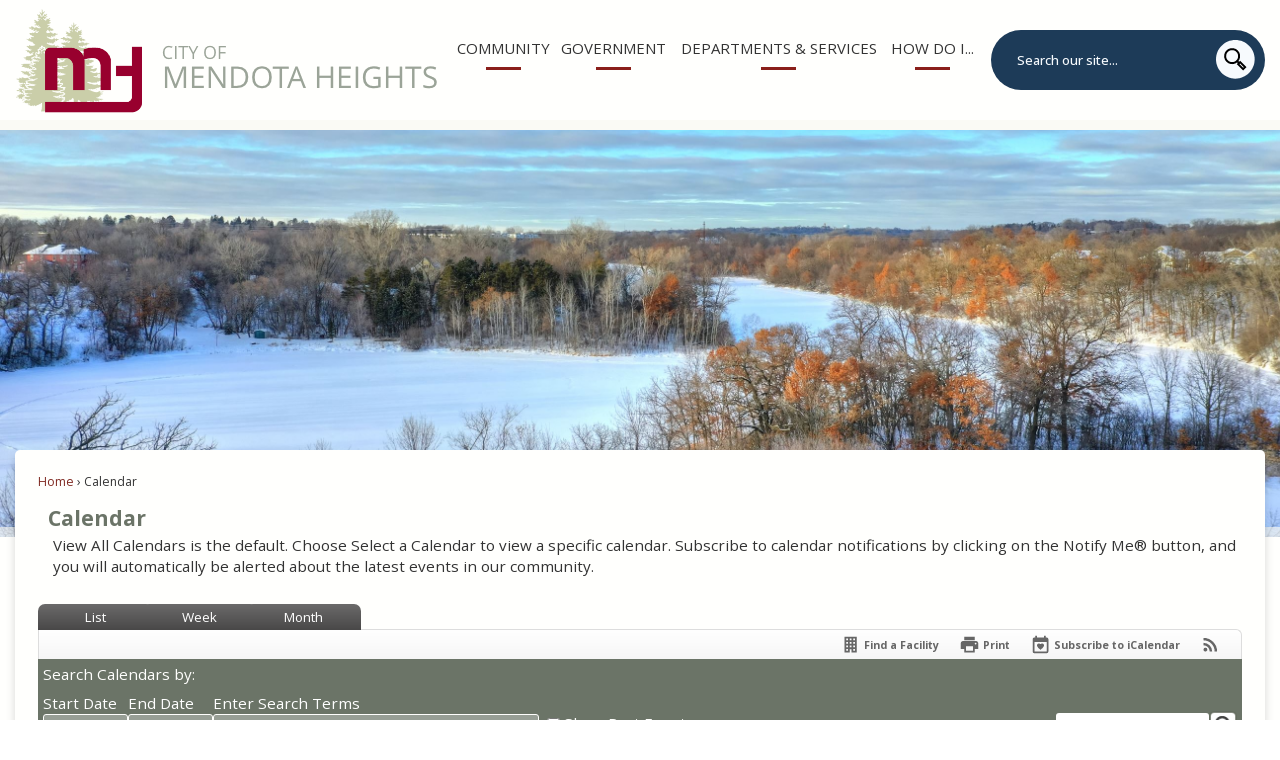

--- FILE ---
content_type: text/html; charset=utf-8
request_url: https://mendotaheightsmn.gov/Calendar.aspx?EID=751&month=9&year=2023&day=13&calType=0
body_size: 43410
content:

<!DOCTYPE html>
<html lang="en">
<head>

	<meta http-equiv="Content-type" content="text/html; charset=UTF-8" />
<!-- Google Tag Manager for GA4 -->
				<script>(function(w,d,s,l,i){w.GAMeasurementID='G-QQPTBB2XQ8';w[l]=w[l]||[];w[l].push({'gtm.start':
				new Date().getTime(),event:'gtm.js'});var f=d.getElementsByTagName(s)[0],
				j=d.createElement(s),dl=l!='dataLayer'?'&l='+l:'';j.async=true;j.src=
				'https://www.googletagmanager.com/gtm.js?id='+i+dl;f.parentNode.insertBefore(j,f);
				})(window,document,'script','cpDataLayerGA4','GTM-K73C5PS');</script>
				<!-- End Google Tag Manager for GA4 -->
				<script type='text/javascript'>
					var enableTelemetry = 'false'
					var aiConfig = {
					instrumentationKey: '1cde048e-3185-4906-aa46-c92a7312b60f'						
					}
					var appInsights = window.appInsights || function (a) { function b(a) { c[a] = function () { var b = arguments; c.queue.push(function () { c[a].apply(c, b) }) } } var c = { config: a }, d = document, e = window; setTimeout(function () { var b = d.createElement('script'); b.src = a.url || 'https://js.monitor.azure.com/scripts/a/ai.0.js', d.getElementsByTagName('script')[0].parentNode.appendChild(b) }); try { c.cookie = d.cookie } catch (a) { } c.queue = []; for (var f = ['Event', 'Exception', 'Metric', 'PageView', 'Trace', 'Dependency']; f.length;)b('track' + f.pop()); if (b('setAuthenticatedUserContext'), b('clearAuthenticatedUserContext'), b('startTrackEvent'), b('stopTrackEvent'), b('startTrackPage'), b('stopTrackPage'), b('flush'), !a.disableExceptionTracking) { f = 'onerror', b('_' + f); var g = e[f]; e[f] = function (a, b, d, e, h) { var i = g && g(a, b, d, e, h); return !0 !== i && c['_' + f](a, b, d, e, h), i } } return c }(aiConfig);
					window.appInsights = appInsights, appInsights.queue && 0 === appInsights.queue.length;
					// Add telemetry initializer
					appInsights.queue.push(function() {
						appInsights.context.addTelemetryInitializer(function(envelope) {
							var telemetryItem = envelope.data.baseData;
							// To check the telemetry item’s type:
							if (!false)
							{
								//If the telemetry is not enabled, we still want to capture Google map custom event, so only allow that
								if (envelope.name.indexOf('.Event') == -1)
									return false;
							}
						});
					});						
					appInsights.trackPageView();
				</script>
	<script>
		function populateAntiForgery(token) {
			var input = document.createElement("input");
			input.name = "__RequestVerificationToken";
			input.type = "hidden";
			input.value = token;
			var absPat = /^https?:\/\/|^\/\//i;
			var forms = document.getElementsByTagName("form");
			for (var i = 0; i < forms.length; i++) {
				if (forms[i].method == "post" &&
					!forms[i].querySelector('[name="__RequestVerificationToken"]') &&
					!absPat.test(forms[i].getAttribute("action"))) {
					forms[i].appendChild(input.cloneNode());
				}
			}
		}

		function getAntiForgeryToken(callback, error) {
			var xhr = new XMLHttpRequest();
			xhr.open("GET", "/antiforgery");
			xhr.addEventListener("load", function() {
				try {
					if (this.status !== 200) {
						throw Error("Invalid status. Could not retrieve antiforgery token.");
		}
					var obj = JSON.parse(this.responseText);
					callback(obj.token);
				} catch (e) {
					typeof error === "function" && error(e);
				}
			});
			xhr.send();
		}

		getAntiForgeryToken(function(token) {
			if (document.readyState === "complete"
				|| document.readyState === "loaded" 
				|| document.readyState === "interactive") {
				populateAntiForgery(token);
				return;
			}
			document.addEventListener("DOMContentLoaded", function() {
				populateAntiForgery(token);
			}, false);
		}, console.error);
			</script>
			

	<script type="text/javascript">
		window.departmentHeader = {};
		window.pageSectionTracker = {};
		window.isResponsiveEnabled = true;
		window.isRemoveSetHeights= false;
		if (window.isRemoveSetHeights) {
			document.documentElement.className += ' removeSetHeights';
		}
		window.mainMenuMediaQuery = 'screen and (max-width: 40em)';
		window.isMobileBrowserIncludingTablets = false;
		window.fixedResponsiveMenu = false;
		window.fullWidthResponsiveMenu = true;
		window.responsiveMenuHeight = '';
		window.responsiveMenuFontSize = '';
		(function () {
			window.setSizeCookie = function () {
				document.cookie = "dpi=" + window.devicePixelRatio + "; path=/";
				document.cookie = "viewportWidth=" + window.innerWidth + "; path=/";
				document.cookie = "viewportHeight=" + window.innerHeight + "; path=/";
				if (screen && screen.width && screen.height) {
					document.cookie = "screenWidth=" + screen.width + "; path=/";
					document.cookie = "screenHeight=" + screen.height + "; path=/";
				}
				document.cookie = "responsiveGhost=1; path=/";
			};

			setSizeCookie();
		}());
	</script>
		<meta name="viewport" content="width=device-width, initial-scale=1">
	<script async src="https://docaccess.com/docbox.js"></script>
	
	
	<meta name="theme-color" content="#6b7467">
	<link rel="icon" href="/images/favicon.ico" type="image/x-icon" />
	<link rel="shortcut icon" href="/images/favicon.ico" type="image/x-icon" />
		<title>Calendar • Natural Resources Commission Meeting</title>

			<script src="/Assets/Scripts/jQuery/jquery-2.2.4.min.js"></script>
	<script src="/Assets/Scripts/jQuery/jQuery-migrate-1.4.1.js" type="text/javascript"></script>
	

	<!--[if IE 6]><script language="JavaScript" type="text/javascript"> var isie6 = true; </script><![endif]-->
	<!--[if IE 7]><script language="JavaScript" type="text/javascript"> var isie7 = true; </script><![endif]-->
	<!--[if IE 8]><script language="JavaScript" type="text/javascript"> var isie8 = true; </script><![endif]-->
	<!--[if IE 9]><script language="JavaScript" type="text/javascript"> var isie8 = true; </script><![endif]-->
	<script type="text/javascript"><!--
	var intCountryCode = 840;
	var externalSiteDialogHeight = '390px';
	var order = '';
//--></script>
	
	<link href="/-1465647691.css" rel="stylesheet" type="text/css" />	<link href="/-2004367293.css" rel="stylesheet" type="text/css" />

	<link rel="stylesheet" type="text/css" href="/Assets/Styles/Print.css" media="print">
	<script type="text/javascript">
		window.Pages = window.Pages || {};
		// FrontEnd RWD initialization
		window.Pages.rwdReady = $.Deferred();
		window.Pages.toolBarDeferred = $.Deferred();
		window.Pages.rwdSetupComplete = $.Deferred();
		window.Pages.megaMenuLoaded = $.Deferred();
		window.Pages.angularToolbarComplete = $.Deferred();
		window.Pages.frontEndToolbarComplete = $.Deferred();
	</script>
	

	<meta http-equiv="Content-Type" content="text/html; charset=UTF-8">
		
	
        <meta property="og:image" content="https://mendotaheightsmn.gov/Images/SocialMedia/IconModuleCalendar.png" />
        <meta name="twitter:image" content="https://mendotaheightsmn.gov/Images/SocialMedia/IconModuleCalendar.png" />
    <meta property="og:title" content="Natural Resources Commission Meeting" />
    <meta name="twitter:title" content="Natural Resources Commission Meeting" />
    <meta property="og:url" content="https://mendotaheightsmn.gov/Calendar.aspx?EID=751" />
    <meta name="twitter:url" content="https://mendotaheightsmn.gov/Calendar.aspx?EID=751" />
    <meta property="og:site_name" content="Mendota Heights, MN" />
    <meta name="twitter:site" content="Mendota Heights, MN" />
    <meta property="og:description" content="&amp;nbsp;" />
    <meta name="twitter:description" content="&amp;nbsp;" />
<meta name="twitter:card" content="summary" />



	<link rel="stylesheet" href="/App_Themes/CP/nmenu.css" type="text/css">

    
	<!-- Dynamic Header Scripts -->
	
	<!--Reference Stylesheet-->
	
    
		<!--Dynamic Header Styles-->
	<style type="text/css">
	
	</style>
	
	
	

<script src="/-1992112027.js" type="text/javascript"></script>

	<script src="/-28722462.js" type="text/javascript"></script>
	
	

	<!--[if lte IE 8]><link rel="stylesheet" type="text/css" href="/App_Themes/ie8.css"><![endif]-->
	<!--[if lte IE 7]><link rel="stylesheet" type="text/css" href="/App_Themes/ie7.css"><![endif]-->
	<!--[if lte IE 6]><link rel="stylesheet" type="text/css" href="/App_Themes/ie6.css"><![endif]-->
	<!--[if lt IE 9]><script type="text/javascript" src="/Scripts/html5.js"></script><![endif]-->

	<script type="text/javascript">
		setEditorVariables(false, 840);
		function getPrintPreviewType() { return 0; } function printPreview() {pPreview(getPrintPreviewType()); }
	</script>
	<script src="/Assets/Scripts/AlpineJS/3.14.1/alpine.min.js" type="text/javascript" defer="defer"></script>
</head>
<body class="wide " >

    <script>jQuery(document).click(function (event) {
	var target = jQuery(event.target);
	if (target.attr('src') && target.parents('.image').length && target.parents('.widget').length) {
		var text = target.attr('title');
		
		if (!text.length) {
			text = "N/A";
		}
		ga('send',
			{
				hitType: 'event',
				eventCategory: 'Image',
				eventAction: 'Image - ' + text,
				eventLabel: window.location.href
			});
	}
	if (target.is('button') || target.hasClass('button') || target.parents().hasClass('button')) {
		var text = "";
		if (target.parents('.button')[0]) {
			text = target.parents('.button').first().text();
		} else if (target.text().length) {
			text = target.text();
		} else if (target.attr('title').length) {
			text = target.attr('title');
		}
		if (!text.length) {
			text = "N/A";
		}
		ga('send',
			{
				hitType: 'event',
				eventCategory: 'Button',
				eventAction: 'Button - ' + text,
				eventLabel: window.location.href
			});
	}
	if (target.parents('.widgetCustomHtml').length) {
		ga('send',
			{
				hitType: 'event',
				eventCategory: 'Custom Html',
				eventAction: 'Custom Html Clicked',
				eventLabel: window.location.href
			});
	}
	if (target.parents('.editor').length) {
		ga('send',
			{
				hitType: 'event',
				eventCategory: 'Editor',
				eventAction: 'Editor Link Clicked',
				eventLabel: window.location.href
			});
	}
	if (target.parents('.GraphicLinks').length) {
		var text = "";
		var targetGraphicLink = target;
		if (target.hasClass('widgetGraphicLinksLink')) {
			targetGraphicLink = jQuery(target.children()[0]);
		}
		if (targetGraphicLink.hasClass('text')) {
			text = targetGraphicLink.text();
		} else if (targetGraphicLink.attr('src').length) {
			if (targetGraphicLink.attr('alt').length) {
				text = targetGraphicLink.attr('alt');
			} else {
				text = targetGraphicLink.attr('src');
			}
		} else {
			text = "N/A";
		}
		ga('send',
			{
				hitType: 'event',
				eventCategory: 'Graphic Links',
				eventAction: 'Graphic Link - ' + text,
				eventLabel: window.location.href
			});
	}
	if (target.parents('.InfoAdvanced').length) {
		ga('send',
			{
				hitType: 'event',
				eventCategory: 'Info Advanced',
				eventAction: 'Info Advanced Clicked',
				eventLabel: window.location.href
			});
	}
	if (target.parents('.list').length) {
		ga('send',
			{
				hitType: 'event',
				eventCategory: 'List',
				eventAction: 'List Clicked',
				eventLabel: window.location.href
			});
	}
	if (target.parents('.megaMenuItem').length || target.parents('.topMenuItem').length) {
		var megaMenuText = jQuery('.topMenuItem.mouseover').find('span').text();
		var breadCrumbs = [];
		jQuery('.breadCrumbs > li').each(function () {
			 breadCrumbs.push(this.textContent);
		});
		var pageTitle = breadCrumbs.join('>');
		var subTitleText = target.parents('.megaMenuItem').children('.widgetTitle').children().text();
		var text = "";
		if (pageTitle) {
			text += pageTitle + " | ";
		} else {
			text += document.title + ' - ';
		}
		if (target.text() == "" && megaMenuText == "") {
			text += "N/A";
		} else if (target.text().length && megaMenuText.length) {
			if (megaMenuText == target.text()) {
				text += megaMenuText;
			} else {
				text += megaMenuText + " - " + subTitleText + " - " + target.text();
			}
		} else if (target.text() == "") {
			text += megaMenuText;
		} else {
			text += target.text();
		}
		if (!text.length) {
			text = "N/A";
		}
		ga('send',
			{
				hitType: 'event',
				eventCategory: 'Mega Menu',
				eventAction: 'Mega Menu : ' + text,
				eventLabel: window.location.href
			});
	}
	if (target.parents('.widgetNewsFlash').length && target.parents('.widgetItem').length) {
		var text = jQuery(target.parents('.widgetItem')[0]).find('.widgetTitle').children().text();
		if (!text.length) {
			text = "N/A";
		}
		ga('send',
			{
				hitType: 'event',
				eventCategory: 'News Flash',
				eventAction: 'News Flash - ' + text,
				eventLabel: window.location.href
			});
	}
	if (target.hasClass('widgetQuickLinksLink') || target.find('.widgetQuickLinksLink').length) {
		var text = target.text();
		if (!text.length) {
			text = "N/A";
		}
		ga('send',
			{
				hitType: 'event',
				eventCategory: 'Quick Links',
				eventAction: 'Quick Links - ' + text,
				eventLabel: window.location.href
			});
	}
	if (target.attr('src') && target.parents('.cpSlideshow').length) {
		var text = target.attr('title');
		if (!text.length) {
			text = "N/A";
		}
		ga('send',
			{
				hitType: 'event',
				eventCategory: 'Slideshow',
				eventAction: 'Slideshow - ' + text,
				eventLabel: window.location.href
			});
	}
	if (target.parents('.widgetText').length) {
		ga('send',
			{
				hitType: 'event',
				eventCategory: 'Text',
				eventAction: 'Text Link Clicked',
				eventLabel: window.location.href
			});
	}
});</script>

    <div id="fb-root"></div>
<div id=skipToContentLinks>
<a href="#contentarea" target="_self" class="skipToContentLink">Skip to Main Content</a>
</div>
    <form id="frmReferenceFormForTelerikEditorDialogs"></form>

        <input type="hidden" id="GoogleMapsKey" value="AIzaSyDWUuE-ifkbhxblF920N8MjpBdTg1Wt784" />



    <input type="hidden" id="cpcDomain" value="https://cp-civicplusuniversity2.civicplus.com">
    <input type="hidden" id="hdnStructureID" value="9" />
    <input type="hidden" id="hdnContentCollectionID" value="760c99d9-604f-4a5f-a462-0fb632138ffd" />
    <input type="hidden" id="hdnWorkingCopyID" value="00000000-0000-0000-0000-000000000000" />
    <input type="hidden" id="hdnThemeID" value="20" />
    <input type="hidden" id="pageIsFrontEnd" value="true" />
    <input type="hidden" id="pageModuleID" value="58" />
    <input type="hidden" id="pagePageID" />

        <input type="hidden" id="hdnModuleID" value="58" />
    <div id="stickyPlaceholder"></div>
    <div id="outer-wrap" class="outer-wrap">
        <div id="inner-wrap" class="inner-wrap">
                <div id="divToolbars" class="cpToolbars newCP mui-fixed" style="">
                    



                </div>
            <div id="bodyWrapper">
                <div id="mainNavHolderMobile" class="mainNavHolderMobile"></div>
                
<div data-cpRole="structuralContainer" id="bodyContainerTS">
<!-- Header Container --><header data-cpRole="structuralContainer" id="headerContainerTS" class="fixedTopTS">
<div class="siteWrap7" data-skip-leftpad=""><div data-cpRole="banner" id="bannerLogoTS" class="bannerLogoTS empty">




				<a id="bannerLogoTS-54" style="			display: block; text-align: center;
" class="bannerObject" href="/" target="_self"><img alt="Homepage" class="bannerObject" height="105" src="/ImageRepository/Document?documentID=71" width="424" /></a>
</div><div data-cpRole="contentContainer" id="searchTS">	<div id="cce35f17ad-8d92-4229-a626-7b400fc5d0e6" data-containerid="e35f17ad-8d92-4229-a626-7b400fc5d0e6" class="pageContent cpGrid cpGrid24 isLockedContainer showInMobile">
				                

		<div class="row outer wide"><!--
--><div class="outer col col24 first last" style="" data-widgetcontainerid="1f896309-06d8-4c91-a51e-01e809ddd292">				
	<div class="row nest first last wide">
	
	<div class="inner col col24 first last idbad134dc-e6fd-4d10-8a76-d7ed33435dee" style="" data-widgetcontainerid="bad134dc-e6fd-4d10-8a76-d7ed33435dee">	
<div data-widget-id="fb0aaa2b-edcf-4dad-a150-c9fd8a1ee8b0" data-widget-controller-path="/Layout/WidgetSearch">
	
	<script defer type="text/javascript" src="/Common/Controls/jquery-ui-1.14.1/jquery-ui.min.js"></script>
	<script defer src="/Areas/Layout/Assets/Scripts/Search.js" type="text/javascript"></script>
	<script defer type="text/javascript">

		$(document).ready(function () {
			try {
				$(".widgetSearchButton.widgetSearchButtonfb0aaa2b-edcf-4dad-a150-c9fd8a1ee8b0").click(function (e) {
				e.preventDefault();
					if (false||$("#ysnSearchOnlyDeptfb0aaa2b-edcf-4dad-a150-c9fd8a1ee8b0").is(':checked'))
					{
						doWidgetSearch($(this).siblings(".widgetSearchBox").val(), Number(0));
					}
					else {
						doWidgetSearch($(this).siblings(".widgetSearchBox").val(), 0);
					}
			});
			$("#searchFieldfb0aaa2b-edcf-4dad-a150-c9fd8a1ee8b0").keypress(function (e) {
				if (window.clipboardData) {
					if (e.keyCode === 13) {
						if ($("#ysnSearchOnlyDeptfb0aaa2b-edcf-4dad-a150-c9fd8a1ee8b0").is(':checked') || false) {
								doWidgetSearch($(this).val(), Number(0));
							} else {
								doWidgetSearch($(this).val(), 0);
							}
						return false;
					}
				} else {
					if (e.which === 13) {
						if ($("#ysnSearchOnlyDeptfb0aaa2b-edcf-4dad-a150-c9fd8a1ee8b0").is(':checked') || false) {
								doWidgetSearch($(this).val(), Number(0));
							} else {
								doWidgetSearch($(this).val(), 0);
							}
						return false;
					}
				}
				return true;
			});

				if (true) {
					var currentRequest = null;
					var $searchField = $("#searchFieldfb0aaa2b-edcf-4dad-a150-c9fd8a1ee8b0").autocomplete({
						source: function (request, response) {
							currentRequest = $.ajax({
								url: '/Search/AutoComplete' + ($("#ysnSearchOnlyDeptfb0aaa2b-edcf-4dad-a150-c9fd8a1ee8b0").is(':checked') || false? '?departmentId=0' : ''),
								dataType: "json",
								timeout: 10000,
								beforeSend: function () {
									if (currentRequest != null) {
										currentRequest.abort();
									}
								},
								data:
								{
									term: request.term,
								},
								success: function (data) {
									response(data);
									$('.autoCompleteError').remove();
								},
								error: function (xmlhttprequest, textstatus, message) {
									if (textstatus === "timeout") {
										if ($("#searchFieldfb0aaa2b-edcf-4dad-a150-c9fd8a1ee8b0").siblings('.autoCompleteError').length == 0)
											$('<span class="autoCompleteError"><p class="alert error">Search autocomplete is currently not responding. Please try again later.</p></span>').insertAfter($("#searchFieldfb0aaa2b-edcf-4dad-a150-c9fd8a1ee8b0"));
									}
								}
							});
						},
						html: true,
						delay: 500,
						select: function (event, ui) {
							$(this).val(ui.item.value);
							$(this).next().click();
						}
					});

					$searchField.data("ui-autocomplete")._renderItem = function (ul, item) {
						return $("<li class=\"itemList\"></li>")
							.data("ui-autocomplete-item", item)
							.append("<a>" + item.label + "</a>")
							.appendTo(ul);
					};
}
}
			catch(e) {} //we're going to eat this error. Autocomplete won't work but we dont wan't to break anything else on the page.
		});
	</script>

	<section id="widgetPreviewSearch" class="widget widgetSearch skin56 widgetOptionSet15" style="display: block;" aria-label="Search">
				<!-- For the button right and inside -->
		<div class="widgetBody buttonRightInside">
			<input class="widgetSearchBox widgetSearchBoxfb0aaa2b-edcf-4dad-a150-c9fd8a1ee8b0" cp5ph="true" id="searchFieldfb0aaa2b-edcf-4dad-a150-c9fd8a1ee8b0" name="searchField" onchange="searchBtnApplyQuery();" placeholder="Search our site..." title="Search our site..." type="text" value="" />
						<a href="/Search/Results" id="btnSearchIcon" class="widgetSearchButton widgetSearchButtonfb0aaa2b-edcf-4dad-a150-c9fd8a1ee8b0" role="button"><img alt="Search" class="imageHover" data-hover="/ImageRepository/Document?documentID=72" data-image="/ImageRepository/Document?documentID=73" src="/ImageRepository/Document?documentID=73" /></a>

			<label class="searchLabel" for="searchFieldfb0aaa2b-edcf-4dad-a150-c9fd8a1ee8b0">Search</label>
		</div>

	</section>


<style scoped>
	  
		.widgetSearch ::-webkit-input-placeholder {
		color: #F7FAFD;
	  }
		.widgetSearch :-moz-placeholder { /* Firefox 18- */
	   color: #F7FAFD;
	}
		.widgetSearch ::-moz-placeholder {  /* Firefox 19+ */
	   color: #F7FAFD;
	}
	.widgetSearch :-ms-input-placeholder {
	   color: #F7FAFD;
	}
	

	.widgetSearch .widgetBody .widgetSearchBoxfb0aaa2b-edcf-4dad-a150-c9fd8a1ee8b0
	{
		color: #F7FAFD;
		background-color: #1D3B58;
height: 60px;
border: 0 none;
border-radius: 100px;
padding-left: 2em;
font-family: Open Sans;
font-weight: 500;
font-size: 13px;
	}
	.widgetSearch .widgetBody .widgetSearchButtonfb0aaa2b-edcf-4dad-a150-c9fd8a1ee8b0
	{
		margin: 10px;
	}
	.widgetSearch .widgetSearch-onlyDeptfb0aaa2b-edcf-4dad-a150-c9fd8a1ee8b0
	{
		display: inline-block;
		color: #333;
		
		
		 padding-top: 10px;
	}
	#ysnSearchOnlyDeptfb0aaa2b-edcf-4dad-a150-c9fd8a1ee8b0
	{
		position: relative;
		top: .125em;
	}

</style>

<link rel="stylesheet" href="/Common/Controls/jquery-ui-1.14.1/jquery-ui.min.css">
<link rel="stylesheet" href="/Common/Controls/jquery-ui-1.14.1/jquery-ui.theme.min.css">



<script type="text/javascript">
	//Updates search icons href to have the correct queryString
	function searchBtnApplyQuery() {
		document.getElementById("btnSearchIcon").href = "/Search?searchPhrase=" + document.getElementById("searchFieldfb0aaa2b-edcf-4dad-a150-c9fd8a1ee8b0").value;
	}
	</script>

</div>
	</div> <!-- inner column -->

	</div> <!-- inner row -->

			</div><!-- outer column --><!--		--></div> <!-- outer row -->


	</div>
</div><nav data-cpRole="nav" id="mainNav" class="siteNav mainNav" role="navigation">
<ol id="mainNavMenu" data-parent="1" class="rootNavMenu" role="menu"><!--
--><li id="MainItem31" class="topMenuItem" role="none" data-pageid="31" data-displaymegamenu="True"><!--
			--><!--
			--> <a role = "menuitem" aria-haspopup=true aria-expanded='false' id = "mainNavCommunity" class="navMainItem mainNavItem mainNavItem1" href="/31/Community" target = "_self" >   Community </a>			<!--
			--><!--
			--></li><!----><li id="MainItem27" class="topMenuItem" role="none" data-pageid="27" data-displaymegamenu="True"><!--
			--><!--
			--> <a role = "menuitem" aria-haspopup=true aria-expanded='false' id = "mainNavGovernment" class="navMainItem mainNavItem mainNavItem2" href="/27/Government" target = "_self" >   Government  </a>			<!--
			--><!--
			--></li><!----><li id="MainItem101" class="topMenuItem" role="none" data-pageid="101" data-displaymegamenu="True"><!--
			--><!--
			--> <a role = "menuitem" aria-haspopup=true aria-expanded='false' id = "mainNavDepartmentsServices" class="navMainItem mainNavItem mainNavItem3" href="/101/Departments-Services" target = "_self" >   Departments &amp; Services  </a>			<!--
			--><!--
			--></li><!----><li id="MainItem9" class="topMenuItem" role="none" data-pageid="9" data-displaymegamenu="True"><!--
			--><!--
			--> <a role = "menuitem" aria-haspopup=true aria-expanded='false' id = "mainNavHowDoI" class="navMainItem mainNavItem mainNavItem4" href="/9/How-Do-I" target = "_self" >   How Do I... </a>			<!--
			--><!--
			--></li><!---->
</ol>


	<script type="text/javascript">
		(function () {
			function setupMenu() {
				const menuID = 'mainNavMenu';
				const menuType = MAIN_MENU;

				//setup menu manager properties for main menu
				if (!menuManager.mobileMainNav && true)
					menuManager.adjustMainItemsWidth('#' + menuID);
				menuManager.isMainMenuEditable = false;
				menuManager.mainMenuMaxSubMenuLevels = 4;
				menuManager.setMOMMode(2, menuType);

				//Init main menu
				const setupDraggable = menuManager.isMainMenuEditable;
				const urlToGetHiddenMenus = '/Pages/MenuMain/HiddenMainSubMenus?pageID=1&moduleID=58&themeID=20&menuContainerID=mainNav';

				menuManager.setupMenu(menuID, 'mainNav', menuType, setupDraggable, urlToGetHiddenMenus);
				menuManager.mainMenuInit = true;
				menuManager.mainMenuTextResizer = true;
				if (1.00 > 0)
					menuManager.mainMenuTextResizerRatio = 1.00;
				if (window.isResponsiveEnabled)
					menuManager.mainMenuReady.resolve();

			}

			if (document.readyState === "complete"
				|| document.readyState === "loaded"
				|| document.readyState === "interactive") {
				setupMenu();
				return;
			}

			document.addEventListener("DOMContentLoaded", setupMenu);
		})();
	</script>


<aside data-cpRole="megaMenu" id="megaMenu" class="megaMenu" style="display: none;"><input type="hidden" id="megaMenuPopupDirection" value="0"><input type="hidden" id="megaMenuWidthReference" value="1"><aside role="menu" data-cpRole="contentContainer" id="mainNavMegaMenu31" class="contentTop mainNavMegaMenu megaMenuContainer pageID_31 hidden" data-orientation="horizontal">	<div id="cc588d9e3f-9f26-4cb5-b481-e742ecd07e1b" data-containerid="588d9e3f-9f26-4cb5-b481-e742ecd07e1b" class="pageContent cpGrid cpGrid24 showInMobile">
				                



	</div>
</aside><aside role="menu" data-cpRole="contentContainer" id="mainNavMegaMenu27" class="contentTop mainNavMegaMenu megaMenuContainer pageID_27 hidden" data-orientation="horizontal">	<div id="ccdf62082e-ed59-4eb5-aac6-7cca13d152ff" data-containerid="df62082e-ed59-4eb5-aac6-7cca13d152ff" class="pageContent cpGrid cpGrid24 showInMobile">
				                



	</div>
</aside><aside role="menu" data-cpRole="contentContainer" id="mainNavMegaMenu101" class="contentTop mainNavMegaMenu megaMenuContainer pageID_101 hidden" data-orientation="horizontal">	<div id="cc6f14739b-12c0-48bf-a7d9-8935803a4787" data-containerid="6f14739b-12c0-48bf-a7d9-8935803a4787" class="pageContent cpGrid cpGrid24 showInMobile">
				                



	</div>
</aside><aside role="menu" data-cpRole="contentContainer" id="mainNavMegaMenu9" class="contentTop mainNavMegaMenu megaMenuContainer pageID_9 hidden" data-orientation="horizontal">	<div id="cce60fffca-74a5-42ce-ba35-9ebe6bdca92a" data-containerid="e60fffca-74a5-42ce-ba35-9ebe6bdca92a" class="pageContent cpGrid cpGrid24 showInMobile">
				                



	</div>
</aside></aside></nav></div>
</header><!-- Banner --><div data-cpRole="structuralContainer" id="bannerContainerTS" class="noOverflowTS">
<div data-cpRole="banner" id="banner1"><div data-cpRole="structuralContainer" id="bannerSizingTS">
<div data-cpRole="structuralContainer" id="bannerContentTS">
<div class="siteWrap7" data-skip-leftpad=""><div data-cpRole="contentContainer" id="contentTS">	<div id="cc3cc66e47-6605-47a2-a862-5eefd2b2d2d1" data-containerid="3cc66e47-6605-47a2-a862-5eefd2b2d2d1" class="pageContent cpGrid cpGrid24 showInMobile">
				                



	</div>
</div></div>
</div>
</div>




		<div id="bannerImagesJSON55" class="hidden"></div>
		<div id="bannerSlideshowControls_banner1" class="bannerSlideshowControlsNew none " style="display:none">
			<a id="arrowPrev_banner1" tabindex="0" class="arrowNew prev" aria-label="Banner Arrow Previous"><svg style=" " class=""><use xmlns:xlink="http://www.w3.org/1999/xlink" xlink:href="#iconSlideshowArrowLeft"></use></svg></a>
			<a id="arrowNext_banner1" tabindex="0" class="arrowNew next" aria-label="Banner Arrow Next"><svg style=" " class=""><use xmlns:xlink="http://www.w3.org/1999/xlink" xlink:href="#iconSlideshowArrowRight"></use></svg></a>
		</div>
			<script type="text/javascript">
				$(window).on("load", function () {
					$.when(window.Pages.rwdSetupComplete)
						.done(function () {
							renderExternalBannerSlideshow('banner1',
								{"BannerOptionID":55,"ThemeID":20,"SlotName":"banner1","Name":"Default","IsDefault":true,"BannerMode":2,"SlideShowSlideTiming":"5","SlideshowTransition":0,"SlideShowTransitionTiming":"1","ImageScale":true,"ImageAlignment":1,"ImageScroll":true,"MuteSound":true,"VideoType":0,"Status":40,"SlideshowControlsPosition":0,"SlideshowControlsAlignment":0,"SlideshowBannerControlsColorScheme":0,"DisplayVideoPauseButton":false,"VideoPauseButtonAlignment":1,"VideoPauseButtonControlsAlignment":0,"VideoPauseButtonStyle":"#FFFFFF","VideoPauseButtonBackgroundStyle":"#000000","VideoPauseButtonAlignmentClass":"alignRight viewport","DisplaySlideshowPauseButton":true,"SlideshowControlsColor":"#FFFFFF","SlideshowControlsBackgroundColor":"#000000","SlideshowPauseButtonClass":"isHidden","BannerImages":[{"BannerImageID":236,"BannerOptionID":55,"FileName":"/ImageRepository/Document?documentID=2001","Height":1026,"Width":2592,"StartingOn":null,"StoppingOn":null,"IsLink":false,"LinkAddress":null,"Sequence":1,"RecordStatus":0,"ModifiedBy":0,"ModifiedOn":"\/Date(-62135575200000)\/","AltText":""}],"BannerVideos":[],"RecordStatus":0,"ModifiedBy":0,"ModifiedOn":"\/Date(-62135575200000)\/"},
								'/App_Themes/Simple/Images/',
								'Rotating');
						});
				});
			</script>

</div>
</div><div data-cpRole="structuralContainer" id="bgWrapTS"><div class="inner">
<!-- Content container --><div data-cpRole="structuralContainer" id="mainContainerTS">
<div class="siteWrap5" data-skip-leftpad=""><div data-cpRole="structuralContainer" id="mainWrapTS" class="mainWrap" role="main">
<div data-cpRole="structuralContainer" id="outerContentWrapTS" class="outerContentWrap">
<div data-cpRole="structuralContainer" id="contentWrapTS" class="contentWrap">
<div data-cpRole="breadCrumbs" id="breadCrumbs" class="breadCrumbContainer">		<ol class="semanticList breadCrumbs">
			<li><a class="breadCrumb" href="/">Home</a></li><li>Calendar</li>
		</ol>

	   
    
</div>
<div data-cpRole="mainContentContainer" id="moduleContent">

<div id="ctl00_ctl00_MainContent_BodyWrapper">
	
	<script type="text/javascript"><!--
	var isie6 = false, isie7 = false, isie6or7 = false;
	var intCountryCode = 840;

	function setUrlLength(editor) {
		//Toggle Image Context Menu Items
		setMenuItems(editor);
		//setContentBackgroundColor(editor);
		removeIEParagraphs(editor);
	}
	function setUrlLengthAndToolToggle(editor) {
		var minToolsGroups = 2; // Number of MinimumSetOfTools tools groups.
		
		// Hide the MinimumSetOfTools on load.
		var toolbar = editor.get_toolContainer(); // Get toolbar container.
		var toolgroups = toolbar.getElementsByTagName("UL"); // Get all toolgroups containers.
		
		for (var i = toolgroups.length - 1; i >= minToolsGroups; i--)			toolgroups[i].style.display = "none";
		
		if (editor.isIE) {
			var elem = editor.get_element();
			elem.style.height = "430px";
 			elem.style.minHeight = "430px";
		}
		
		// Toggle Image Context Menu Items.
		setMenuItems(editor);
		//setContentBackgroundColor(editor);
		removeIEParagraphs(editor);
	}
//--></script><!--[if IE 6]><script type="text/javascript">isie6 = true; isie6or7 = true;</script><![endif]-->
<!--[if IE 7]><script type="text/javascript">isie7 = true; isie6or7 = true;</script><![endif]-->

	

	<form name="aspnetForm" method="post" action="./Calendar.aspx?EID=751&amp;month=9&amp;year=2023&amp;day=13&amp;calType=0" id="aspnetForm" style="display:inline;" onsubmit="return headerValidationCallback();" enctype="multipart/form-data" autocomplete="off">
<div>
<input type="hidden" name="__EVENTTARGET" id="__EVENTTARGET" value="" />
<input type="hidden" name="__EVENTARGUMENT" id="__EVENTARGUMENT" value="" />
<input type="hidden" name="__VIEWSTATE" id="__VIEWSTATE" value="JoQWEYESVrFYT9ygB21z67tYlxTw8xuHOyZNVQxj9E1iSx8vi613LoAwGA7JaLeelhqcvJ0Lr0zubE35DI0kgtqSkukAljGQDyEphBpOW0w264VrAsPBAzOd/Avkl4kS+rzV13vM0AF5C4y1Mtn1BVKBUr8dDALgd2ol9bGvubOHH16E19/AOPU2jyH39Tjr9hGSDWfIChH3UmG12jDLsiM1V621RNAZ+CNYAOGMTl/zzDIl71BboWxSCLPdgjq/cNuFhXGEHHyR2ucNRfqdY8LfEqYI6B0pIMFxT0B/iT8zkhoKyxYoT+Al8o4mNgVXwaOVaWsnm3lFMGp0rTXdyz3KTMDMUWi9dBA3YZIsX7IUqQ7WCp+FInluDHHMLfa4/AX1NRHNOTFxZFZb7HggWVBtWY91xAaBEBhlD3fV5nLTUSiuF1ysAKLn+9qOgQfynW+cmm0trZGMIssVrlw/fs3XZ50NwxLOqn7+AZjVaVSTmND1M+wMlgcjFBMeRLxRYltegkft0jvIOTmSYzl/cBg846qhYj//2OmHAybI36k0QJura2PguOL3aQdy7JFOqI5Fn4qj64O6hW/xf+iWZPeBObULxzEAdT1meMcBesC+wfct8Lr7VWc/NBR5diCO2bKEayYihaLu0BNxCpL8QNPelyE5q3+5A1N1IgTArjjHM0qiM3jtna1yDGkfSZTkZFN8MU6M9TQWyesWUWxNVDGMrxiBsEC9x4nZDn3WAXFiVYq785ULWwU9gK0Z3UrR6Zhe/aHUiq1UcBtJqWIQrliH4iJPCViw9CUNUXdeFEzgiscVLWhYdOP4DaDktBR+DqHh2/j2pAV0xkak7sH96xW0BbLVfKVaIbgI1uPCQ3fH3AegE9vSPWRbxXJjQktWcINCQX19O/aZS62FMUgNDTFCmZlP+zz+cFyjn+8vufZL2u2VaKI/[base64]/+9TZzsPSKVm//9IkZDfkxSPzMy8WaVGpV/7EeZVR1dPbTJHriAW2VDeiguEsY7toT1qg0yn9/9wPBp7Gd2hR+u1P96FdMY+qxePUC2yQ772YiDuPlDHSfjWTQuU6a9zeGrQIRmyAFdTH3UiM9KBUw7zS1VgUiAiPnkHGZt0RQQm/nI9FaQAoiJzvichBmY8rwmwE9gw3qbobvEfNemUe80Z+lROSsNox+GHrM0zQvB8GVxvKBT3VBUH/QWmIEsqM5kRZChQChKqq66ya+Uxfj4Z7ZUgGLSkKIoptWS85Jx97UeMSw2qf3ayrQv4Dp5vLyDyAnvMdnIfw6/+xe4Fd5J99TRLVGzglvFS7WTL5EICuCl047DXr0wWyxjWGs3KEeU7W7peziOLb3aeBhld3AiWAGnKDRzyeMjwrreZBHcZNOpRCmOx8J9p/Xcw9QTCktT5v1zyEl7TVlectxGKXTJB7FEziSaC2cGZRfOSmPMRjxp4nrirwkP9rw5aF74DVpTHsYt8QTnxSKe3M2/JcOijpC8iHFR1EzNTDiJ2PeHzyMI0/QALU+wBX+7tN7Fdn7qQCWI2yl41HLzya02viYHTJHwtHXQ+pbj/F1locwyNKyxuqn95ctQlzACl6L2+NnyYIUfAAt8ijFMz8T/IWHQocxJRzxce/Og13PY8IZU2Kf/AGZIV61gV6ihXnz3HMGHn0w8KxkHDkZSyOF4+VYQBiv6b/tOx3H7tjjcSUGApqC4YaFulvvPwFm0RFbVpt3e07kOD3lTKX5Yxq9CIuK8Hl19iOaRtjP7D7dnSW9F4T63wA6bICanDOx33yK2PXURrs5x3hAXROFZwzE0tjgIK2gcDK6uxtKBE6Fo6pmyTJoaxmoIgns0QQw8NZYoX29aUUh1Mg8yDoBatW41nEOC0/YMrPcYBNX5/9DKfsW89zgJ6z+HTvnznc6L1qxSmqs3XhJsG6CdQvU9memNPnHDIhgePxq1RynPLAx3wkPtz5fMMZDAjWnMAYYg2N8VX4C8SSxA/6zfhFolgf8zro9EPh54M5lhNkRRu9jecHJaffy6Q46imkH7umWWNVbllOu8IqRJF8CZpcVGrkpMo+Fvn/ptkMcXAfsDGcwLw+8stPo/R3YFoaoQa3xAOEWpHFjN0aCVAGB3qMirvernOPSLuWpHdOb97ZuBLnCEbzkM2Dbhs4a71HE83YfDtzunH7f8hGpCpEfGJeytsTtwaQrNAae6yQXHjmoA/qPnL6QFhYPfi49hvF4+NtAfzNy5eSJUG9/BGIr84kBDirrQScT56bgsgnLSGdE6hMRj9FTWokHcLhd52CRXytX6G7qhXqG8bOcmpe9DQguVWRNj4aJukIHqh8dCvCr3kG7NBPla9IR2UXaZzptIBioD1s8Ro3yLoBN3ceKbz+M+lDpqNolvv46CgTqFvHmL3KbaS5FPseN1+VGwSjHuDXKdbZIsfC0htGxsBR/bc9wQlJhgViAFXEEZYEkfMSbbLbmofcT0BZqkEd7Xr1pXlKmrFynSiipalOZdb6DjTviXyMne7ZuDQObhN6KAeEr/VivdxvNlmt1izFoF3cdeVlRF6A3KBzDk+18x/k+ZR3D4ihOfMPRQGEiCEP2+Nff/1b7DTO1/97vqSqExsImz+iU8+UzjCqT/nvdgKjAfU5jeVxBtWYOVjyFbwAbjwAsv6puOsJ20NtSjV2fnDWfnzFQDqqKTFFL0VhwyV8KIrex2Vf04TPvzf0D8Z3FzdX9NvMBa0gdgkePfrpNNceielGa1P3rVkgg/VMC6VX5e9edYdnv52xQ6dCPufrwSrKfSi9CMceQG8Hn+mrm/GU4P44iJfot2fZZ107kaN3E951w08Inlnsh5MG2TJXsOWEl2GZLchkBlMpaEy/Sn1ACdDtOqKLXo22UDm/r2cvquJQ0i4WSoaHRgy61KNVIu3qZ6HEaH//NXrbvAG1RhD/1JoN7yN60yPh/bSgsW5MS1O++EuXQsNzZlxPJgPYS/APWLlYHkLULftpTqsrKFdAkYkvrQwBxvFZ85N5r+/ROo8ZR4pqRTFtBFHZpuQqGxNWc5Sg3sPPYhyvqqR86Z7cp4+9IHQ4Gapi31MguWgeHvwsNQWcLpyXNUvxXj0e5YSJLPdcQJGnqHXCi+lspQO9tvu98SwKHWgS/nJS127TcwblsM1QTSRAGjP3CSu4aS0Fs3E2KsW4XhDURexzZrblxKCy+skXwJNjZxT2kDPlrza9WzChVy8t+3gbn45TUYK+hgiD3Ty4iaAiIiwCkZiA1+7fCJZZ+kurGecRC9xAHW5UqYYEmwaIT9CBZjrUFG1EAF4y//5jiPFvnfssyAd9B6JmOCuKq+vQdGX6WdEuLysk8LOC7zf427jD2dPwoPrrpYjkwZdkNQs36IB8b9oVgciNmht59rSuXrC6ARXNCKxC4h2J3/bYlA1yY+moTT3I+yXwBDLUvg56nmT5ORoFz0rvFo/4BDDQ5osZgX5oJklVh9CXDd7TMjdBDYD4enBl+eipnE08GTUMllQMauY6hD9GVF/r3MGEQ4AiWfnGzHuq6GsrOrb9iVvQO/RZsqW4TLw7dOiCZ29Vt1etCaBYmermntny4mjDxf7Uf5AiePLA3s99sGRQGYsqZT2iRqR8Fgkq3D8AjyM8NJ3XqgkXJoJ9QnW/LNFX7rsfaNnvLkT4X5IRjcrzsL3C/psvR26pL7TU5JO80sDmMf394slac4bDHotnYHkFr9wPBNCw9Xl2A+mfoksuNYDz5DznKsDE2Eot+AdKARmVhufxHRa8utqc68dior/H50U9ibzM5901+fL4JoirlBVk2Msf38kfKVo832h1Jkx2ProWX6SV3TJGpAVJQ4kBjRK5tzxagBh436kXBKlGylL/C+MpPpq4Cj/dgfUccvIlGHJ+ukFiuukTsS+LXzWFr4lJLKYU6cEHLSxdeKTPGkrA0zTtQQtXRf29RYHUmDHhvltttj19aNpnIINee8lLhcDLDS/uANTJhtTzcxME/TCpJ0nMYtkxQBlIefogs7Yw2LV8g54RKPOnTDl1ZwLne3l5/qGMfzJKVjnSfmb13uJKjKpBcXp8vHJnz3kdK0+7/j/U0HlPBJ3NsGH53X/LalKV5sfJRxAYCn04JxOc+Qlr0/cxlTHFQbCbSoNE82agV+pF1c9vJxZehqwQ2eLwTpIgL+GlATuWId34/zVT73FeHMVoJg2NcjvK3XoZFnu1s6zT1+BVo2VO9vLLLtV9LwuQQoGmr2OOSiOneEKyXCOuRPC4wQkDIzqJTwCB1XYybNdRFR8gesBEATfrqbowr/w8xePIMykMQHR1OlIbmmX8lcUf+WinPqqC3bVYcPi8bLO0t2pGCeolqghOTwRmuCS36I0eELKe5b9G29KIZl4Igtr2ImTTKDrCeOUKEJAk/1SupmUZGoj4DFesXCJaTPx2AkLl+dLzd6LNZSi8vcc3YHb9sx0HerHdP7AFlM2oijGkwemUpH4Be1ijHSyfUabxg7d2fj1afOA4DP3thwJCqc+nsRYTbvxB/fKMn4fBA/4pxWuM40UYLbsA7iemXjIVnHk0qVieoMhvRUIRycdJtEpOuxMEax/vcZualiOHgAlDAL2VCZAulgIy+n1rQ83X5C/2gmNOZKXo9Q3LuUc4q47njvLH++vU1T2TaPlYzJj5QRh1HyXguIngsbHeIJnf/+5R5devgRRPRh/+x5Hl9pDayXHwpuDbD7yj0zd5izmojn77RgbGz58/5UWHe+e6V0Op5mm741Oy3XB1SSZ2/ie9x0ndnI6OOrHrNCNE2ofLheUB3O6Yi2iiw/Ff7Fr903EGtIOYypOIhlwSvqG+uMPPwvF7E8u4CHwITyX5njb9RL3txKqJDvKex9qbu7MT3mPBURgfgR6HUMZ/S4MZuEf+PmtLaueTnM8Vulm6HMic0wUfjurzyDD1kLHIirLV5Ffl7qiACw5q3OteNn9YqrOWk8N/T4CUw9S4qDCzMWpQi6M2hn1F8dJgrfj5ATHzJQGEhOFuk5JZWu5g9cl9PuhHGhjkosmD+AXuBEc8+9wAPWDLF7wGEyAi0kCDaZNbZd1fZXu8rdymt486rdhWGns6ed2N6BTocWYrC385tUPdUHBn+Izse894EwQ38wL9S73tlnV/7lT7xCUytwB8NzLErEQ/96aTg4FDOiNvPsHNC054yRBYEQh94H1mUpDV7+Wg9e1JKNbq9Cv8CQ6/4uXKOhKlxvxtzkvWlOSBFp0kiJVVXHU4jvj9BR1AMtFOaMub0jlu3ziMIhf9+1028EM5w8fdeH5T6Mx6s3jOWYeyomp+rdCvp82CHLxduan8LxWPJ0fc93wYzwGXl0ojAhtPlQ6ZM3BJu1BxFI4FQYP1tkuRpMwKycJ/[base64]/L4TaOtfc8DNGs9K/BALrgIZhOiZMOlBB3eazgVbWddDBPSizHlgsoM99MwPLEq8FFau/Jk4ta/y6MsNZYuFkssEvMJCIyJk4P/FBn8UYJlpb8i+dwXpCyaLOd/8rUGwNwCowvd++rhki1C3Zlwiwe9X6bRnYN5EB0AK+oWOIHbahpJO09noFX57OMI/NHjssR5/VGcAUlaUxnLWTlfXcj8gOFNDLMd7z9cBjYzJGw9av5yFAme6kHVaA7VbpuDuu1kf6PJ0zQmX0rJcQGtAh/FpSc2QjKWpSfsWvXM6auMiAZCmsJHKTjRmDxxA09hORSYJfUK4t+y75K//v//9wPH3bFTKfzRgg+F/TFVfh0YOeh4ajfyPOgoxFJ32uZkEACUpemjmMyr0b/JENf+P6EeYh44YBOBL3CrZG6v196KCkZ97RZTuy6FYE6vBzBauFBEDQ1Tlc8MX3fL6coKA5QK7IiXCGl/EDQJYgxVmZ2rlg9RwP9RkvdwYXGC74EFw03Pfdg6Kq7vnyHO+WCXtBQU1JGt1NEdLJVyx/uIRRRF5efTtrRiYjYNvvcKlrhiyo6SL5/rnz50+1VrTswzWOf880cI4cUdHw5ABwmNs2RXmPI6rDUYdtXP3te6mHYx5WfWTaeLH6KN7O42i4gSTzf50M4EMwTzaouTcmBGVERj22xn5toCkVcO58QgoykCvm46bP6K3gEF/OGo6su/JM52onQKyqnxCs6KDauTNX925fXijM/G7uVSeANMsfEMTCpjUHvdE2UelAU=" />
</div>

<script type="text/javascript">
//<![CDATA[
var theForm = document.forms['aspnetForm'];
if (!theForm) {
    theForm = document.aspnetForm;
}
function __doPostBack(eventTarget, eventArgument) {
    if (!theForm.onsubmit || (theForm.onsubmit() != false)) {
        theForm.__EVENTTARGET.value = eventTarget;
        theForm.__EVENTARGUMENT.value = eventArgument;
        theForm.submit();
    }
}
//]]>
</script>


<script src="/WebResource.axd?d=pynGkmcFUV13He1Qd6_TZDLabodcikOjfaxGftwY9HZ4kdGjeaKe0dWaPQB1vgEd44eKAO0Ba1XMxE47-4twmw2&amp;t=638901361900000000" type="text/javascript"></script>


<script src="/ScriptResource.axd?d=[base64]" type="text/javascript"></script>
<div>

	<input type="hidden" name="__VIEWSTATEGENERATOR" id="__VIEWSTATEGENERATOR" value="B66867E1" />
</div>
		<!--for archiving purpose-->
		<input name="ysnNotifyMe" type="hidden">
		<input name="strPage" type="hidden">
		<input name="intArchMainCatID" type="hidden">
		<input name="intArchMainItemID" type="hidden">
		 <script type="text/javascript">
//<![CDATA[
Sys.WebForms.PageRequestManager._initialize('ctl00$ctl00$MainContent$scriptManager', 'aspnetForm', ['tctl00$ctl00$MainContent$ModuleContent$ctl00$featured','featured','tctl00$ctl00$MainContent$ModuleContent$ctl00$contentUpdatePanelListView','','tctl00$ctl00$MainContent$ModuleContent$ctl00$contentUpdatePanel','','tctl00$ctl00$MainContent$ModuleContent$ctl00$ctl04$eventDetails',''], [], [], 90, 'ctl00$ctl00');
//]]>
</script>

		<script type="text/javascript">
			Sys.WebForms.PageRequestManager.getInstance().add_beginRequest(beginRequest);
			Sys.WebForms.PageRequestManager.getInstance().add_pageLoaded(pageLoaded);
		</script>
		
		<div id="modulecontent" name="modulecontent.aspx" style="padding-top: 0px;">
<div id="contentarea" ></div>

<script src="/Assets/Scripts/RssBehavior.js"></script>
<script src="/common/modules/Calendar/Calendar.js"></script>
<script src="/Scripts/jquery.urlToLink.min.js"></script>

<link href="/Common/Modules/Calendar/CalendarSite.css" rel="stylesheet" />


<link href="/141947727.css" rel="stylesheet" type="text/css" />
<link rel="stylesheet" type="text/css" href="/common/modules/Calendar/print.css" media="print">

<div id="CalendarContent" class="newCP moduleContentNew">
	<div class="printHeader">
		
	</div>
	
	
	
	<div id="featured">
	
			
		
</div>
	
	<div id="aboveContent" style="display: none;"></div>
	<div id="contentDiv" class="contentMain listView selfClear" style="margin-right:0px;">
		<div id="ctl00_ctl00_MainContent_ModuleContent_ctl00_contentUpdatePanelListView">
	
				<div id="ctl00_ctl00_MainContent_ModuleContent_ctl00_header" class="header" style="">
					  <div class="text">
	  <h1>
Calendar	  </h1>
<p style="padding-left:5px">View All Calendars is the default. Choose Select a Calendar to view a specific calendar. Subscribe to calendar notifications by clicking on the Notify Me® button, and you will automatically be alerted about the latest events in our community.</p>  </div>

					<div id="subheader" class="nav">
						<nav aria-label="Calendar View">
							<ul class="tabs">
								<li id="ctl00_ctl00_MainContent_ModuleContent_ctl00_liListView" class="">
									<a id="ctl00_ctl00_MainContent_ModuleContent_ctl00_lnkListView" onclick="changeView(&#39;list&#39;, &#39;13&#39;,&#39;9&#39;,&#39;2023&#39;,&#39;0&#39;); return false;" onkeypress="return this.onclick();" href="/"><span>List</span></a>
								</li>
								<li id="ctl00_ctl00_MainContent_ModuleContent_ctl00_liWeekView" class="">
									<a id="ctl00_ctl00_MainContent_ModuleContent_ctl00_lnkWeekView" onclick="changeView(&#39;week&#39;, &#39;13&#39;,&#39;9&#39;,&#39;2023&#39;,&#39;0&#39;); return false;" onkeypress="return this.onclick();" href="/"><span>Week</span></a>
								</li>
								<li id="ctl00_ctl00_MainContent_ModuleContent_ctl00_liMonthView" class="">
									<a id="ctl00_ctl00_MainContent_ModuleContent_ctl00_lnkMonthView" onclick="changeView(&#39;month&#39;, &#39;13&#39;,&#39;9&#39;,&#39;2023&#39;,&#39;0&#39;); return false;" onkeypress="return this.onclick();" href="/"><span>Month</span></a>
								</li>
							</ul>
						</nav>
						<nav aria-label="Miscellaneous Links">
							<ul class="misc">
								<li id="ctl00_ctl00_MainContent_ModuleContent_ctl00_liRSS"><a href="/rss.aspx#calendar" title="View RSS Feeds" aria-label="View RSS Feeds for Calendar">
									<svg aria-hidden="true"><use href="#iconRSS"></use></svg>
								</a></li>
								<li id="ctl00_ctl00_MainContent_ModuleContent_ctl00_liICal">
									<a id="ctl00_ctl00_MainContent_ModuleContent_ctl00_lnkiCal" aria-label="Subscribe To ICalendar" href="/common/modules/iCalendar/iCalendar.aspx?feed=calendar&amp;eventID=751">
					  <svg aria-hidden="true"><use href="#iconSubscribeEvent"></use></svg>
										<span> Subscribe to iCalendar</span>
									</a>
								</li>
								<li>
									<a id="ctl00_ctl00_MainContent_ModuleContent_ctl00_lnkPrint" aria-label="Print" aria-hidden="true" href="/calendar.aspx?PREVIEW=YES&amp;EID=751" target="_blank">
										<svg aria-hidden="true"><use href="#iconPrint"></use></svg>
										<span> Print</span>
									</a>
								</li>
								
								
								
								<li>
									<a class="reserveFacility" href="/Facilities" aria-label="Find a Facility">
					  <svg aria-hidden="true"><use href="#iconFacility"></use></svg>
										<span> Find a Facility</span>
									</a>
								</li>
								
							</ul>
						</nav>
						<section aria-label="Calendar Module Search">
							<div class="search">
								<h2>Search Calendars by:</h2>
								<div class="inputs">
										<div class="calendarDateInput">
		<label class="calendarInputLabel" for="startDateFromAmsul">Start Date</label>		<span class="date">		<input  MaxLength="10" data-cp-datetimepicker='{"wrapInsideDiv": true}' Width="100%" title="Start Date" id="startDateFromAmsul" type="text" onkeydown="handleKeydown(event);"  placeholder="Start Date"  value="">
		</span>	</div>	<div class="calendarDateInput">		<label class="calendarInputLabel" for="endDateFromAmsul">End Date</label>		<span class="date">		<input  MaxLength="10" data-cp-datetimepicker='{"wrapInsideDiv": true}' Width="100%" title="End Date" id="endDateFromAmsul" type="text" onkeydown="handleKeydown(event);"  placeholder="End Date"  value="">
		</span>	</div>	<div class="calendarSearchInput">		<label class="calendarInputLabel" for="searchTerm">Enter Search Terms</label>		<input placeholder="Word or Phrase" onkeydown="handleKeydown(event);" title="Search Terms" id="searchTerm" type="text" ">
	</div>	<span class="showPastEvents"><input id="showPastEvents" class="pastEvents" type="checkbox"  onclick="checkShowPastEvents(this.checked)"/>
	<label id="showPastEventsLabel" for="showPastEvents" class="moduleContentNew pastEvents">Show Past Events</label></span>

									<a href="#" id="a_calendar" data-cp-toggle="dropdown" class="button" role="button" tabindex="0" aria-haspopup="true" aria-expanded="false" aria-controls="calendarSelectors"><span>Select a Calendar</span></a>
									<div id="calendarSelectors" class="calendarList" style="display: none;" aria-labelledby="a_calendar" tabindex="-1">
										<fieldset>
											<legend class="visuallyhidden">Select Calendar/Calendars to filter</legend>
											<ol>
    <li>
        <label for="allCalendars">
            <input type="checkbox" onkeypress="return this.onclick();" onclick="checkAllCalendars(this.checked);" title="All Calendars" id="allCalendars" checked>
            All Calendars
        </label>
    </li>
	<li>
  <label for="chkCalendarID_29">
		<input type="checkbox" onkeypress="return this.onclick();" onclick="boxChanged(this.checked);" id="chkCalendarID_29" name="chkCalendarID" title="CalendarID" value="29" checked="checked">
Community Development
	  </label>
	</li>
<input type="hidden" name="RssBehavior.29" data-add-item-behavior="0" data-modify-item-behavior="0" />	<li>
  <label for="chkCalendarID_43">
		<input type="checkbox" onkeypress="return this.onclick();" onclick="boxChanged(this.checked);" id="chkCalendarID_43" name="chkCalendarID" title="CalendarID" value="43" checked="checked">
Earth & Arbor Week
	  </label>
	</li>
<input type="hidden" name="RssBehavior.43" data-add-item-behavior="1" data-modify-item-behavior="1" />	<li>
  <label for="chkCalendarID_36">
		<input type="checkbox" onkeypress="return this.onclick();" onclick="boxChanged(this.checked);" id="chkCalendarID_36" name="chkCalendarID" title="CalendarID" value="36" checked="checked">
Elections
	  </label>
	</li>
<input type="hidden" name="RssBehavior.36" data-add-item-behavior="1" data-modify-item-behavior="1" />	<li>
  <label for="chkCalendarID_28">
		<input type="checkbox" onkeypress="return this.onclick();" onclick="boxChanged(this.checked);" id="chkCalendarID_28" name="chkCalendarID" title="CalendarID" value="28" checked="checked">
Engineering & Public Works 
	  </label>
	</li>
<input type="hidden" name="RssBehavior.28" data-add-item-behavior="0" data-modify-item-behavior="0" />	<li>
  <label for="chkCalendarID_24">
		<input type="checkbox" onkeypress="return this.onclick();" onclick="boxChanged(this.checked);" id="chkCalendarID_24" name="chkCalendarID" title="CalendarID" value="24" checked="checked">
Events
	  </label>
	</li>
<input type="hidden" name="RssBehavior.24" data-add-item-behavior="0" data-modify-item-behavior="0" />	<li>
  <label for="chkCalendarID_32">
		<input type="checkbox" onkeypress="return this.onclick();" onclick="boxChanged(this.checked);" id="chkCalendarID_32" name="chkCalendarID" title="CalendarID" value="32" checked="checked">
Fire Department
	  </label>
	</li>
<input type="hidden" name="RssBehavior.32" data-add-item-behavior="1" data-modify-item-behavior="1" />	<li>
  <label for="chkCalendarID_25">
		<input type="checkbox" onkeypress="return this.onclick();" onclick="boxChanged(this.checked);" id="chkCalendarID_25" name="chkCalendarID" title="CalendarID" value="25" checked="checked">
Meetings
	  </label>
	</li>
<input type="hidden" name="RssBehavior.25" data-add-item-behavior="0" data-modify-item-behavior="0" />	<li>
  <label for="chkCalendarID_27">
		<input type="checkbox" onkeypress="return this.onclick();" onclick="boxChanged(this.checked);" id="chkCalendarID_27" name="chkCalendarID" title="CalendarID" value="27" checked="checked">
Natural Resources
	  </label>
	</li>
<input type="hidden" name="RssBehavior.27" data-add-item-behavior="0" data-modify-item-behavior="0" />	<li>
  <label for="chkCalendarID_40">
		<input type="checkbox" onkeypress="return this.onclick();" onclick="boxChanged(this.checked);" id="chkCalendarID_40" name="chkCalendarID" title="CalendarID" value="40" checked="checked">
Par 3 Community Events
	  </label>
	</li>
<input type="hidden" name="RssBehavior.40" data-add-item-behavior="1" data-modify-item-behavior="1" />	<li>
  <label for="chkCalendarID_31">
		<input type="checkbox" onkeypress="return this.onclick();" onclick="boxChanged(this.checked);" id="chkCalendarID_31" name="chkCalendarID" title="CalendarID" value="31" checked="checked">
Police and Fire
	  </label>
	</li>
<input type="hidden" name="RssBehavior.31" data-add-item-behavior="1" data-modify-item-behavior="1" />	<li>
  <label for="chkCalendarID_26">
		<input type="checkbox" onkeypress="return this.onclick();" onclick="boxChanged(this.checked);" id="chkCalendarID_26" name="chkCalendarID" title="CalendarID" value="26" checked="checked">
Recreation Programming
	  </label>
	</li>
<input type="hidden" name="RssBehavior.26" data-add-item-behavior="0" data-modify-item-behavior="0" />	<li>
  <label for="chkCalendarID_30">
		<input type="checkbox" onkeypress="return this.onclick();" onclick="boxChanged(this.checked);" id="chkCalendarID_30" name="chkCalendarID" title="CalendarID" value="30" checked="checked">
Recycling
	  </label>
	</li>
<input type="hidden" name="RssBehavior.30" data-add-item-behavior="0" data-modify-item-behavior="0" />	<li>
  <label for="chkCalendarID_33">
		<input type="checkbox" onkeypress="return this.onclick();" onclick="boxChanged(this.checked);" id="chkCalendarID_33" name="chkCalendarID" title="CalendarID" value="33" checked="checked">
Summer Concert Series
	  </label>
	</li>
<input type="hidden" name="RssBehavior.33" data-add-item-behavior="1" data-modify-item-behavior="1" />	<li>
  <label for="chkCalendarID_39">
		<input type="checkbox" onkeypress="return this.onclick();" onclick="boxChanged(this.checked);" id="chkCalendarID_39" name="chkCalendarID" title="CalendarID" value="39" checked="checked">
Sustainability
	  </label>
	</li>
<input type="hidden" name="RssBehavior.39" data-add-item-behavior="1" data-modify-item-behavior="1" />	<li>
  <label for="chkCalendarID_34">
		<input type="checkbox" onkeypress="return this.onclick();" onclick="boxChanged(this.checked);" id="chkCalendarID_34" name="chkCalendarID" title="CalendarID" value="34" checked="checked">
Volunteer Opportunities
	  </label>
	</li>
<input type="hidden" name="RssBehavior.34" data-add-item-behavior="1" data-modify-item-behavior="1" />	<li>
  <label for="chkCalendarID_42">
		<input type="checkbox" onkeypress="return this.onclick();" onclick="boxChanged(this.checked);" id="chkCalendarID_42" name="chkCalendarID" title="CalendarID" value="42" checked="checked">
Winter Whirl
	  </label>
	</li>
<input type="hidden" name="RssBehavior.42" data-add-item-behavior="1" data-modify-item-behavior="1" /></ol>
<script type="text/javascript">	numCheckable = 16;	numChecked = 16;	document.getElementById('allCalendars').checked = (numChecked == numCheckable);</script>
										</fieldset>
									</div>
									<label for="searchButton" class="visuallyHidden">Search</label>
									<input id="searchButton" type="image" onkeypress="this.onclick();" onclick="calendarSearch();" class="searchButton" alt="Search" title="Calendar Search" src="/Common/images/SearchButton.png">
								</div>
							</div>
						</section>
					</div>
				</div>
				
			
</div>
	</div>
	<div id="ctl00_ctl00_MainContent_ModuleContent_ctl00_contentUpdatePanel">
	
			
<div class="eventDetails selfClear">
	<div class="viewHeader selfClear">
		<div class="title">
		  <a id="ctl00_ctl00_MainContent_ModuleContent_ctl00_ctl04_lnkPrevious" class="returnLink" onclick="history.back(); return false;" onkeypress="return this.onclick();" href="/">Return to Previous</a>
      <h2>Event Details</h2>
    </div>
		<div id="ctl00_ctl00_MainContent_ModuleContent_ctl00_ctl04_viewMap" class="viewMapPopout" onkeypress="this.onclick();" onclick="displayPopUp(&#39;mapPopout&#39;);">
			<div class="view_map_btn">
        <svg class="icon"><use href="#iconMap" /></svg>
        <span class="label">View Map</span>
      </div>
			<div id="mapPopout" class="miniPopout mapPopout" style="display: none;">
				<div class="miniPopoutTop">
					<div class="miniPopoutBtm">
						<ol>
							<li><a href="http://maps.google.com/maps?q=1101+Victoria+Curve, Mendota+Heights, MN 55118" target="_blank" title="Launches a separate window containing a map provided by Google.">Google</a></li><li><a href="http://maps.live.com/default.aspx?where1=1101+Victoria+Curve, Mendota+Heights, MN 55118" target="_blank" title="Launches a separate window containing a map provided by Bing.">Bing</a></li>
						</ol>
					</div>
				</div>
			</div>
		</div>
			
	</div>
	<div id="ctl00_ctl00_MainContent_ModuleContent_ctl00_ctl04_eventDetails">
		
			<span itemscope itemtype="http://schema.org/Event">
				<div id="ctl00_ctl00_MainContent_ModuleContent_ctl00_ctl04_detailBody" class="detailsBody selfClear">
					
					
					<div id="divAboveDetails" style="display:none;"></div>
					<div class="detailSpecifics">
						<div id="ctl00_ctl00_MainContent_ModuleContent_ctl00_ctl04_date" class="specificDetail">
							<div class="specificDetailHeader">Date:</div>
							<div id="ctl00_ctl00_MainContent_ModuleContent_ctl00_ctl04_dateDiv" class="specificDetailItem">September&nbsp;13,&nbsp;2023</div>
							<div id="ctl00_ctl00_MainContent_ModuleContent_ctl00_ctl04_dateHiddenDiv" itemprop="startDate" class="hidden">2023-09-13T17:00:00</div>
						</div>
						<div id="ctl00_ctl00_MainContent_ModuleContent_ctl00_ctl04_time" class="specificDetail">
							<div class="specificDetailHeader">Time:</div>
							<div class="specificDetailItem">
								5:00 PM
							</div>
						</div>
												
						<div itemprop="location" itemscope class="fr-view" itemtype="http://schema.org/Place">
							<div id="ctl00_ctl00_MainContent_ModuleContent_ctl00_ctl04_location">
								<div id="ctl00_ctl00_MainContent_ModuleContent_ctl00_ctl04_location_name" class="specificDetail">
								<div class="specificDetailHeader">Location:</div>
								<div class="specificDetailItem">
										<div id="ctl00_ctl00_MainContent_ModuleContent_ctl00_ctl04_facility" class="specificDetailFacility">
											<a id="ctl00_ctl00_MainContent_ModuleContent_ctl00_ctl04_lnkFacility" class="button" href="/Facilities/Facility/Details/City-Council-Chambers-at-City-Hall-22"><span>View Facility</span></a>
										</div>
										<div itemprop="name">
										City Council Chambers at City Hall										
								</div>
						</div>												
								</div>
						<div id="ctl00_ctl00_MainContent_ModuleContent_ctl00_ctl04_divAddress" class="specificDetail">
								<div class="specificDetailHeader">Address:</div>
								<div class="specificDetailItem">
									<span itemprop="address" itemscope itemtype="http://schema.org/PostalAddress"><span itemprop="streetAddress">1101 Victoria Curve</span><br/><span itemprop="addressLocality">Mendota Heights</span>, <span itemprop="addressRegion">MN</span> <span itemprop="postalCode">55118</span></span>
								</div>
						</div>						
							</div>
						</div>
						<span itemprop="performer" itemtype="http://schema.org/Person">
							
													
						</span>
						
						
						
						<div class="specificDetailNB">
							
							<div style="margin-top: 3px; text-align: right">
								<a href="https://www.facebook.com/sharer/sharer.php?u=https%3a%2f%2fmendotaheightsmn.gov%2fCalendar.aspx%3fEID%3d751&amp;t=Check out this event for Mendota Heights, MN" class="button" target="_blank">
	<span><img src="/Assets/Images/IconShareFacebook.png" alt="Facebook" title="Share on Facebook"/></span>
</a>
<a href="https://twitter.com/share?url=https%3a%2f%2fmendotaheightsmn.gov%2fCalendar.aspx%3fEID%3d751&amp;text=Check out this event for Mendota Heights, MN" class="button" target="_blank">
	<span><img src="/Assets/Images/IconShareTwitter.png" alt="Twitter" title="Share on Twitter"/></span>
</a>


<a href="#" id="shareViaEmailButton" class="button" target="_blank"
	data-email-subject ="Check out this event for Mendota Heights, MN"
	data-share-url = "https://mendotaheightsmn.gov/Calendar.aspx?EID=751">
	<span><img src="/Assets/Images/IconShareEmail.png" alt="Email" title="Share via Email"/></span>
</a>

	<script language="javascript" type="text/javascript" src="/Assets/Scripts/SocialShare.js"></script>
	<script language="javascript" type="text/javascript">
		$(document).ready(function () {
			var socialShareJs = new SocialShare();
			socialShareJs.setup('Check out this event for Mendota Heights, MN', 'https://mendotaheightsmn.gov/Calendar.aspx?EID=751');
		});
	</script>



							</div>
						</div>
					</div>
					<div id="divDetailTitle" class="detailTitle" style="margin-right:350px;">
						<span itemprop="name">
							<h2 id="ctl00_ctl00_MainContent_ModuleContent_ctl00_ctl04_eventTitle">Natural Resources Commission Meeting</h2>
						</span>
						<div class="detailDateDesc">
							<h3 id="ctl00_ctl00_MainContent_ModuleContent_ctl00_ctl04_eventDate">Wednesday, September 13, 2023</h3>
							
						</div>
						<hr>
					</div>
					<div id="divBelowDetails" style="display:none;"></div>
					
					<div itemprop="description" class="fr-view"></div>
					<ul itemprop="documents" class="documentsList"><li></li></ul>
				</div>
			</span>
		
	</div>
</div>
<!-- SVG Icon Map -->
  <div style="display: none;">
	  <svg xmlns="http://www.w3.org/2000/svg" style="display:none;">
      <symbol id="iconMap" svg viewBox="0 0 24 24">
        <title>Map</title>
        <path fill="currentColor" d="M15.5,12C18,12 20,14 20,16.5C20,17.38 19.75,18.21 19.31,18.9L22.39,22L21,23.39L17.88,20.32C17.19,20.75 16.37,21 15.5,21C13,21 11,19 11,16.5C11,14 13,12 15.5,12M15.5,14A2.5,2.5 0 0,0 13,16.5A2.5,2.5 0 0,0 15.5,19A2.5,2.5 0 0,0 18,16.5A2.5,2.5 0 0,0 15.5,14M14,6.11L8,4V15.89L9,16.24V16.5C9,17.14 9.09,17.76 9.26,18.34L8,17.9L2.66,19.97L2.5,20A0.5,0.5 0 0,1 2,19.5V4.38C2,4.15 2.15,3.97 2.36,3.9L8,2L14,4.1L19.34,2H19.5A0.5,0.5 0 0,1 20,2.5V11.81C18.83,10.69 17.25,10 15.5,10C15,10 14.5,10.06 14,10.17V6.11Z"></path>
      </symbol>
    <svg>
  </div>
  <!-- SVG Icon -->

<!-- SVG Icon Agenda -->
  <div style="display: none;">
	  <svg xmlns="http://www.w3.org/2000/svg" style="display:none;">
      <symbol id="iconAgenda" svg viewBox="0 0 24 24">
        	<title>Agenda</title>
        	<path fill="currentColor" d="M19,3H14.82C14.25,1.44 12.53,0.64 11,1.2C10.14,1.5 9.5,2.16 9.18,3H5A2,2 0 0,0 3,5V19A2,2 0 0,0 5,21H19A2,2 0 0,0 21,19V5A2,2 0 0,0 19,3M12,3A1,1 0 0,1 13,4A1,1 0 0,1 12,5A1,1 0 0,1 11,4A1,1 0 0,1 12,3M7,7H17V5H19V19H5V5H7V7M17,11H7V9H17V11M15,15H7V13H15V15Z" />      </symbol>
    	</symbol>
	<svg>
  </div>
  <!-- SVG Icon -->
			
		
</div>

  <!-- SVG Icon -->
  <div style="display: none;">
	  <svg xmlns="http://www.w3.org/2000/svg" style="display:none;">
	  <symbol id="iconFacility" viewBox="0 0 24 24">
		<title>Facility</title>
		<path fill="currentColor" d="M5,3V21H11V17.5H13V21H19V3H5M7,5H9V7H7V5M11,5H13V7H11V5M15,5H17V7H15V5M7,9H9V11H7V9M11,9H13V11H11V9M15,9H17V11H15V9M7,13H9V15H7V13M11,13H13V15H11V13M15,13H17V15H15V13M7,17H9V19H7V17M15,17H17V19H15V17Z"></path>
	  </symbol>
	  <symbol id="iconSubmitEvent" viewBox="0 0 24 24">
		<title>Submit Event</title>
		<path fill="currentColor" d="M19,19H5V8H19M19,3H18V1H16V3H8V1H6V3H5C3.89,3 3,3.9 3,5V19A2,2 0 0,0 5,21H19A2,2 0 0,0 21,19V5A2,2 0 0,0 19,3M16.53,11.06L15.47,10L10.59,14.88L8.47,12.76L7.41,13.82L10.59,17L16.53,11.06Z"></path>
	  </symbol>
	  <symbol id="iconPrint" viewBox="0 0 24 24">
		<title>Print</title>
		<path fill="currentColor" d="M18,3H6V7H18M19,12A1,1 0 0,1 18,11A1,1 0 0,1 19,10A1,1 0 0,1 20,11A1,1 0 0,1 19,12M16,19H8V14H16M19,8H5A3,3 0 0,0 2,11V17H6V21H18V17H22V11A3,3 0 0,0 19,8Z"></path>
	  </symbol>
	  <symbol id="iconEmail" viewBox="0 0 24 24">
		<title>Email</title>
		<path fill="currentColor" d="M20,8L12,13L4,8V6L12,11L20,6M20,4H4C2.89,4 2,4.89 2,6V18A2,2 0 0,0 4,20H20A2,2 0 0,0 22,18V6C22,4.89 21.1,4 20,4Z"></path>
	  </symbol>
	  <symbol id="iconSubscribeEvent" viewBox="0 0 24 24">
		<title>Event Subscription</title>
		<path fill="currentColor" d="M19,20V9H5V20H19M16,2H18V4H19A2,2 0 0,1 21,6V20A2,2 0 0,1 19,22H5A2,2 0 0,1 3,20V6A2,2 0 0,1 5,4H6V2H8V4H16V2M12,18.17L11.42,17.64C9.36,15.77 8,14.54 8,13.03C8,11.8 8.97,10.83 10.2,10.83C10.9,10.83 11.56,11.15 12,11.66C12.44,11.15 13.1,10.83 13.8,10.83C15.03,10.83 16,11.8 16,13.03C16,14.54 14.64,15.77 12.58,17.64L12,18.17Z"></path>
	  </symbol>
	  <symbol id="iconRSS" viewBox="0 0 24 24">
		<title>View RSS Feeds</title>
		<path fill="currentColor" d="M6.18,15.64A2.18,2.18 0 0,1 8.36,17.82C8.36,19 7.38,20 6.18,20C5,20 4,19 4,17.82A2.18,2.18 0 0,1 6.18,15.64M4,4.44A15.56,15.56 0 0,1 19.56,20H16.73A12.73,12.73 0 0,0 4,7.27V4.44M4,10.1A9.9,9.9 0 0,1 13.9,20H11.07A7.07,7.07 0 0,0 4,12.93V10.1Z" ></path>
	  </symbol>
	  <symbol id="iconCalendar" viewBox="0 0 24 24">
		<title>Select on Calendar</title>
		<path fill="currentColor" d="M9,10H7V12H9V10M13,10H11V12H13V10M17,10H15V12H17V10M19,3H18V1H16V3H8V1H6V3H5C3.89,3 3,3.9 3,5V19A2,2 0 0,0 5,21H19A2,2 0 0,0 21,19V5A2,2 0 0,0 19,3M19,19H5V8H19V19Z"></path>
	  </symbol>
	  <symbol id="iconExpand" viewBox="0 0 24 24">
		<title>Expand</title>
		<path fill="currentColor" d="M12,18.17L8.83,15L7.42,16.41L12,21L16.59,16.41L15.17,15M12,5.83L15.17,9L16.58,7.59L12,3L7.41,7.59L8.83,9L12,5.83Z"></path>
	  </symbol>
	  <symbol id="iconCollapse" viewBox="0 0 24 24">
		<title>Collapse</title>
		<path fill="currentColor" d="M16.59,5.41L15.17,4L12,7.17L8.83,4L7.41,5.41L12,10M7.41,18.59L8.83,20L12,16.83L15.17,20L16.58,18.59L12,14L7.41,18.59Z" />
	  </symbol>
	  <symbol id="iconChevronPrev" viewBox="0 0 24 24">
		<title>Previous</title>
		<path fill="currentColor" d="M15.41,16.58L10.83,12L15.41,7.41L14,6L8,12L14,18L15.41,16.58Z" />
	  </symbol>
	  <symbol id="iconChevronNext" viewBox="0 0 24 24">
		<title>Next</title>
		<path fill="currentColor" d="M8.59,16.58L13.17,12L8.59,7.41L10,6L16,12L10,18L8.59,16.58Z" />
	  </symbol>
	  <symbol id="iconChevronDown" viewBox="0 0 24 24">
		<title>Down</title>
		<path fill="currentColor" d="M7.41,8.58L12,13.17L16.59,8.58L18,10L12,16L6,10L7.41,8.58Z" />
	  </symbol>
	  <symbol id="iconChevronUp" viewBox="0 0 24 24">
		<title>Up</title>
		<path fill="currentColor" d="M7.41,15.41L12,10.83L16.59,15.41L18,14L12,8L6,14L7.41,15.41Z" />
	  </symbol>
	  <symbol id="iconMap" viewBox="0 0 24 24">
		<title>Map</title>
		<path fill="currentColor" d="M15.5,12C18,12 20,14 20,16.5C20,17.38 19.75,18.21 19.31,18.9L22.39,22L21,23.39L17.88,20.32C17.19,20.75 16.37,21 15.5,21C13,21 11,19 11,16.5C11,14 13,12 15.5,12M15.5,14A2.5,2.5 0 0,0 13,16.5A2.5,2.5 0 0,0 15.5,19A2.5,2.5 0 0,0 18,16.5A2.5,2.5 0 0,0 15.5,14M14,6.11L8,4V15.89L9,16.24V16.5C9,17.14 9.09,17.76 9.26,18.34L8,17.9L2.66,19.97L2.5,20A0.5,0.5 0 0,1 2,19.5V4.38C2,4.15 2.15,3.97 2.36,3.9L8,2L14,4.1L19.34,2H19.5A0.5,0.5 0 0,1 20,2.5V11.81C18.83,10.69 17.25,10 15.5,10C15,10 14.5,10.06 14,10.17V6.11Z"></path>
	  </symbol>
	  <symbol id="iconShare" viewBox="0 0 24 24">
		<title>Share</title>
		<path fill="currentColor" d="M12 2C6.5 2 2 6.5 2 12S6.5 22 12 22 22 17.5 22 12 17.5 2 12 2M14 16V13C10.39 13 7.81 14.43 6 17C6.72 13.33 8.94 9.73 14 9V6L19 11L14 16Z" />
	  </symbol>
	  <symbol id="iconShowMore" viewBox="0 0 24 24">
		<title>Show more</title>
		 <path fill="currentColor" d="M15.5,12C18,12 20,14 20,16.5C20,17.38 19.75,18.21 19.31,18.9L22.39,22L21,23.39L17.88,20.32C17.19,20.75 16.37,21 15.5,21C13,21 11,19 11,16.5C11,14 13,12 15.5,12M15.5,14A2.5,2.5 0 0,0 13,16.5A2.5,2.5 0 0,0 15.5,19A2.5,2.5 0 0,0 18,16.5A2.5,2.5 0 0,0 15.5,14M19,8H5V19H9.5C9.81,19.75 10.26,20.42 10.81,21H5C3.89,21 3,20.1 3,19V5C3,3.89 3.89,3 5,3H6V1H8V3H16V1H18V3H19A2,2 0 0,1 21,5V13.03C20.5,12.22 19.8,11.54 19,11V8Z" />
	  </symbol>

	<svg>
  </div>
  <!-- SVG Icon -->

<!-- SVG Icon Agenda -->
  <div style="display: none;">
	  <svg xmlns="http://www.w3.org/2000/svg" style="display:none;">
	  <symbol id="iconAgenda" svg viewBox="0 0 24 24">
			<title>Agenda</title>
			<path fill="currentColor" d="M19,3H14.82C14.25,1.44 12.53,0.64 11,1.2C10.14,1.5 9.5,2.16 9.18,3H5A2,2 0 0,0 3,5V19A2,2 0 0,0 5,21H19A2,2 0 0,0 21,19V5A2,2 0 0,0 19,3M12,3A1,1 0 0,1 13,4A1,1 0 0,1 12,5A1,1 0 0,1 11,4A1,1 0 0,1 12,3M7,7H17V5H19V19H5V5H7V7M17,11H7V9H17V11M15,15H7V13H15V15Z" />	  </symbol>
		</symbol>
	<svg>
  </div>
  <!-- SVG Icon -->

	
	<div id="aboveFooter" style="display: none;"></div>
	
</div>
<input type="hidden" name="ShowInRssFeed" value="false" />
<input type="hidden" name="RssConfigurationEnabled" value="False" />
<input name="calendarView" type="hidden" value="" />
<input name="eventID" type="hidden" />
<input name="showMoreExpandedDays" type="hidden" />

<script type="text/javascript">
	$(window).on("load", function () {
		$('.icalDescription').urlToLink({ target: '_blank' });
	});

	var currentTextBox = null;
	var currentDatePicker = null;

	function hidePopup() {
		return currentDatePicker && currentDatePicker.hidePopup();
	}

	//This method is called to handle the onclick and onfocus client side events for the texbox
	function showPopup(sender, e) {
		//this is a reference to the texbox which raised the event
		//see the methods exposed through the $telerik static client library here - http://www.telerik.com/help/aspnet-ajax/telerik-static-client-library.html
		var textBox = sender.tagName === "INPUT" ? sender : $telerik.getPreviousHtmlNode(sender);

		// hide previous pop-up if open
		textBox !== currentTextBox && hidePopup();

		currentTextBox = textBox;
	}

	function dismissHook(e) {
		return (e.keyCode === 27 || e.keyCode === 9) && hidePopup();
	}

	function handleKeydown(e) {
		dismissHook(e) || searchTextHook(e);
	}

	//this handler is used to set the text of the TextBox to the value of selected from the popup
	function dateSelected(sender, args) {
		if (currentTextBox != null) {
			//currentTextBox is the currently selected TextBox. Its value is set to the newly selected
			//value of the picker
			currentTextBox.value = args.get_newValue();
		}
	}

	//this function is used to parse the date entered or selected by the user
	function parseDate(sender, e) {
		if (currentDatePicker != null) {
			var date = currentDatePicker.get_dateInput().parseDate(sender.value);
			var dateInput = currentDatePicker.get_dateInput();

			if (date == null) {
				date = currentDatePicker.get_selectedDate();
			}

			var formattedDate = dateInput.get_dateFormatInfo().FormatDate(date, dateInput.get_displayDateFormat());
			sender.value = formattedDate;
		}
	}

	function clearPostBack() {
		Sys.WebForms.PageRequestManager.getInstance().remove_endRequest(clearPostBack);
		$('.icalDescription').urlToLink({ target: '_blank' });
	}

	function redrawContentCalendar() {
		Sys.WebForms.PageRequestManager.getInstance().add_endRequest(clearPostBack);
		if (document.aspnetForm.calendarView.value == 'list' || document.aspnetForm.calendarView.value == '')
			raiseAsyncPostbackCalendar('ctl00_ctl00_MainContent_ModuleContent_ctl00_contentUpdatePanelListView', 0, '');
		else
			raiseAsyncPostbackCalendar('ctl00_ctl00_MainContent_ModuleContent_ctl00_contentUpdatePanel', 0, '');

		blockMenuSpawn = false;
	}

	function previousFeaturedItem(view) {
		document.aspnetForm.calendarView.value = view;
		raiseAsyncPostbackCalendar('featured', 0, 'drawFeaturedPrev');
	}

	function nextFeaturedItem(view) {
		document.aspnetForm.calendarView.value = view;
		raiseAsyncPostbackCalendar('featured', 0, 'drawFeaturedNext');
	}
</script>

</div>
<script type="text/javascript">order+='ModuleContent\n'</script>

		<div id="ctl00_ctl00_MainContent_ctl00_liveEditPopupWindow" class="modalContainer modalContainerCP" style="display: none;">
	<div id="ctl00_liveEditTitleBar" class="modalTitleLeft"><h3 id="ctl00_LiveEditModalTitle" class="modalTitle">Live Edit</h3><a id="ctl00_LiveEditCloseButton" class="modalClose" aria-label="Close this modal" href="/" title="Close this window"><svg viewBox='0 0 25 25' id='modalIconClose'><polygon style='fill:currentcolor' points='18.806,6.98 18.075,6.248 12.532,11.792 6.989,6.248 6.257,6.98 11.786,12.508 6.212,18.084 6.943,18.815 12.532,13.224 18.12,18.815 18.851,18.084 13.277,12.508'></polygon></svg></a></div><div id="ctl00_liveEditContentLeft" class="modalContentLeft"><div id="ctl00_liveEditContentRight" class="modalContentRight"><div id="ctl00_liveEditContent" class="modalContent"><iframe style="display: none; border: none;" src="about:blank" id="liveEditDialog" title="Live Edit Dialog" name="liveEditDialog"></iframe></div></div></div><div id="ctl00_liveEditFooter" class="modalBottomLeft"><div id="ctl00_liveEditfooterbar" class="modalBottomRight"><div id="ctl00_liveEditfooterbar1" class="modalBottom"></div></div></div>
</div><input type="submit" name="ctl00$ctl00$MainContent$ctl00_liveEditSpawnWindow" value="" id="ctl00_ctl00_MainContent_ctl00_liveEditSpawnWindow" disabled="disabled" aria-hidden="true" style="display: none;" />
	

<script type="text/javascript">
//<![CDATA[
Sys.Application.add_init(function() {
    $create(AjaxControlToolkit.ModalPopupBehavior, {"BackgroundCssClass":"modalBackground","CancelControlID":"ctl00_LiveEditCloseButton","PopupControlID":"ctl00_ctl00_MainContent_ctl00_liveEditPopupWindow","PopupDragHandleControlID":"ctl00_liveEditTitleBar","dynamicServicePath":"/Calendar.aspx","id":"editItemBehavior"}, null, null, $get("ctl00_ctl00_MainContent_ctl00_liveEditSpawnWindow"));
});
//]]>
</script>
</form>
	<form id="aspnetSearchForm" name="aspnetSearchForm" style="display:none;" action="/Search.aspx" method="get">
		<input name="SearchString" type = "hidden" value ="" />
	</form>
	
	
	
	</div>
	 
</div>	

</div>
</div>
</div></div>
</div><!-- GBs --><div data-cpRole="structuralContainer" id="gbsContainerTS">
<div class="siteWrap5" data-skip-leftpad=""><div data-cpRole="contentContainer" id="gbsTS">	<div id="cc125e8d7e-dbee-4a28-8bf1-5d961fc4c2ce" data-containerid="125e8d7e-dbee-4a28-8bf1-5d961fc4c2ce" class="pageContent cpGrid cpGrid24 isLockedContainer showInMobile">
				                

		<div class="row outer wide"><!--
--><div class="outer col col24 first last" style="" data-widgetcontainerid="da3328e1-7f0e-4cb5-b601-a0c37e5dcef5">				
	<div class="row nest first last wide">
	
	<div class="inner col col24 first last id881a8463-6179-4c4f-ba7b-57fd84c8b2c6" style="" data-widgetcontainerid="881a8463-6179-4c4f-ba7b-57fd84c8b2c6">	



    <script defer src="/Areas/Layout/Assets/Scripts/CarouselWidget.js" type="text/javascript"></script>

<section id="divCarousel55e1a8ce-3c18-4601-84e0-99970c289443" data-widgetid="55e1a8ce-3c18-4601-84e0-99970c289443" class="widget widgetCarousel wide" data-transition="fade" data-transitiontiming="1" aria-labelledby="header55e1a8ce-3c18-4601-84e0-99970c289443" aria-label="Carousel">

    <div class="widgetBody">
        <div class="widgetCarousel-container">
            <div class="widgetCarousel-window"  style="flex:80%">
                <div class="widgetCarousel-slider" >


<div class="widgetCarousel-group" data-group="1">
			<div class="widgetCarousel-item widgetCarousel-item--50 col" style="padding: 0 0em;">
				
<div data-widget-id="471dd899-034d-48e9-a5f7-ff35981aed08" data-widget-controller-path="/GraphicLinks/Widget">




<div id="graphicLinkWidget471dd899-034d-48e9-a5f7-ff35981aed08" class="widget widgetGraphicLinks skin59 widgetOptionSet4 wide" data-elementqueryclasses='{"wide-narrow":"min-width:25em"}' data-elementquerymatch='matchMultiColumn' data-elementqueryunmatch='unmatchMultiColumn' data-modulewidgettype="graphicLinks">
	<div class="widgetHeader">
		<div class="">
				</div>
	</div>
	<div class="widgetBody cpGrid cpGrid3 "> 	
				<nav class="widgetGraphicLinksNav" aria-label="Graphic links">
					<div class="row   wide"><!--
--><div class="col col1 first "><ul class="semanticList"><!--
	    --><li class="widgetItem GraphicLinks">

<div>
	<a href="/416/Permits-and-Licenses" target="_self" class="fancyButton fancyButton59 " >
		<span>
			<span><span class="text">Permits &amp; Licenses</span></span>
		</span>
	</a>
</div>
		<style scoped="scoped">.fancyButton59.fancyButton:link,.fancyButton59.fancyButton:visited, .fancyButton59div.fancyButton{
	padding-right: .5em;
	padding-left: .5em;
	background-repeat: no-repeat;
	background-position: center 118px ;
transition: all .3s ease-in-out;}
.fancyButton59.fancyButton:hover,.fancyButton59.fancyButton:focus,.fancyButton59.fancyButton:active,.fancyButton59.fancyButton.hover{
	background-repeat: no-repeat;
	background-position: center 118px ;
}
.fancyButton59.fancyButton:link > span,.fancyButton59.fancyButton:visited > span, .fancyButton59div.fancyButton > span{
}
.fancyButton59.fancyButton:hover > span,.fancyButton59.fancyButton:focus > span,.fancyButton59.fancyButton:active > span,.fancyButton59.fancyButton.hover > span{
}
.fancyButton59.fancyButton .text{
	color: #ffffff;
	font-size: 1.1em;
	font-family: "Open Sans";
	padding-top: 130px;
	font-style: normal;
	text-decoration: none;
	padding-top: 130px;
	background-image: url('/ImageRepository/Document?documentID=121');
	background-repeat: no-repeat;
	background-position: center 5px ;
transition: all .3s ease-in-out;
line-height: 1.25;text-transform: uppercase;}
.fancyButton59.fancyButton:hover .text,.fancyButton59.fancyButton:focus .text,.fancyButton59.fancyButton:active .text,.fancyButton59.fancyButton.hover .text{
	text-decoration: underline;
	background-image: url('/ImageRepository/Document?documentID=120');
	background-repeat: no-repeat;
	background-position: center top;


}
</style>

 </li><!--
--></ul></div><!----><div class="col col1  "><ul class="semanticList"><!--
	    --><li class="widgetItem GraphicLinks">

<div>
	<a href="/334/Parks-Natural-Resources" target="_self" class="fancyButton fancyButton60 " >
		<span>
			<span><span class="text">Parks &amp; Natural Resources</span></span>
		</span>
	</a>
</div>
		<style scoped="scoped">.fancyButton60.fancyButton:link,.fancyButton60.fancyButton:visited, .fancyButton60div.fancyButton{
	padding-right: .5em;
	padding-left: .5em;
	background-repeat: no-repeat;
	background-position: center 118px ;
transition: all .3s ease-in-out;}
.fancyButton60.fancyButton:hover,.fancyButton60.fancyButton:focus,.fancyButton60.fancyButton:active,.fancyButton60.fancyButton.hover{
	background-repeat: no-repeat;
	background-position: center 118px ;
}
.fancyButton60.fancyButton:link > span,.fancyButton60.fancyButton:visited > span, .fancyButton60div.fancyButton > span{
}
.fancyButton60.fancyButton:hover > span,.fancyButton60.fancyButton:focus > span,.fancyButton60.fancyButton:active > span,.fancyButton60.fancyButton.hover > span{
}
.fancyButton60.fancyButton .text{
	color: #ffffff;
	font-size: 1.1em;
	font-family: "Open Sans";
	padding-top: 130px;
	font-style: normal;
	text-decoration: none;
	padding-top: 130px;
	background-image: url('/ImageRepository/Document?documentID=125');
	background-repeat: no-repeat;
	background-position: center 5px ;
transition: all .3s ease-in-out;
line-height: 1.25;text-transform: uppercase;}
.fancyButton60.fancyButton:hover .text,.fancyButton60.fancyButton:focus .text,.fancyButton60.fancyButton:active .text,.fancyButton60.fancyButton.hover .text{
	text-decoration: underline;
	background-image: url('/ImageRepository/Document?documentID=124');
	background-repeat: no-repeat;
	background-position: center top;


}
</style>

 </li><!--
--></ul></div><!----><div class="col col1  last"><ul class="semanticList"><!--
	    --><li class="widgetItem GraphicLinks">

<div>
	<a href="/329/Police-Department" target="_self" class="fancyButton fancyButton61 " >
		<span>
			<span><span class="text">pOLICE DEPARTMENT</span></span>
		</span>
	</a>
</div>
		<style scoped="scoped">.fancyButton61.fancyButton:link,.fancyButton61.fancyButton:visited, .fancyButton61div.fancyButton{
	padding-right: .5em;
	padding-left: .5em;
	background-repeat: no-repeat;
	background-position: center 118px ;
transition: all .3s ease-in-out;}
.fancyButton61.fancyButton:hover,.fancyButton61.fancyButton:focus,.fancyButton61.fancyButton:active,.fancyButton61.fancyButton.hover{
	background-repeat: no-repeat;
	background-position: center 118px ;
}
.fancyButton61.fancyButton:link > span,.fancyButton61.fancyButton:visited > span, .fancyButton61div.fancyButton > span{
}
.fancyButton61.fancyButton:hover > span,.fancyButton61.fancyButton:focus > span,.fancyButton61.fancyButton:active > span,.fancyButton61.fancyButton.hover > span{
}
.fancyButton61.fancyButton .text{
	color: #ffffff;
	font-size: 1.1em;
	font-family: "Open Sans";
	padding-top: 130px;
	font-style: normal;
	text-decoration: none;
	padding-top: 130px;
	background-image: url('/ImageRepository/Document?documentID=349');
	background-repeat: no-repeat;
	background-position: center 5px ;
transition: all .3s ease-in-out;
line-height: 1.25;text-transform: uppercase;}
.fancyButton61.fancyButton:hover .text,.fancyButton61.fancyButton:focus .text,.fancyButton61.fancyButton:active .text,.fancyButton61.fancyButton.hover .text{
	text-decoration: underline;
	background-image: url('/ImageRepository/Document?documentID=344');
	background-repeat: no-repeat;
	background-position: center top;


}
.fancyButton61.fancyButton .textStyle1{
	color: #ffffff;
	font-size: 1.1em;
	font-style: normal;
	text-decoration: none;
text-transform: uppercase;}
.fancyButton61.fancyButton:hover .textStyle1, .fancyButton61.fancyButton.hover .textStyle1{
	text-decoration: underline;

}
</style>

 </li><!--
--></ul></div><!--					--></div>
				</nav>
	</div>
	<div class="widgetFooter">
			</div>
</div>

</div>

			</div>
			<div class="widgetCarousel-item widgetCarousel-item--50 col" style="padding: 0 0em;opacity:0;">
				
<div data-widget-id="b851f4b3-e074-4ffe-b4fb-0873281938f3" data-widget-controller-path="/GraphicLinks/Widget">




<div id="graphicLinkWidgetb851f4b3-e074-4ffe-b4fb-0873281938f3" class="widget widgetGraphicLinks skin59 widgetOptionSet4 wide" data-elementqueryclasses='{"wide-narrow":"min-width:25em"}' data-elementquerymatch='matchMultiColumn' data-elementqueryunmatch='unmatchMultiColumn' data-modulewidgettype="graphicLinks">
	<div class="widgetHeader">
		<div class="">
				</div>
	</div>
	<div class="widgetBody cpGrid cpGrid3 "> 	
				<nav class="widgetGraphicLinksNav" aria-label="Graphic links">
					<div class="row   wide"><!--
--><div class="col col1 first "><ul class="semanticList"><!--
	    --><li class="widgetItem GraphicLinks">

<div>
	<a href="/164" target="_self" class="fancyButton fancyButton62 " >
		<span>
			<span><span class="text">Golf course</span></span>
		</span>
	</a>
</div>
		<style scoped="scoped">.fancyButton62.fancyButton:link,.fancyButton62.fancyButton:visited, .fancyButton62div.fancyButton{
	padding-right: .5em;
	padding-left: .5em;
	background-repeat: no-repeat;
	background-position: center 118px ;
transition: all .3s ease-in-out;}
.fancyButton62.fancyButton:hover,.fancyButton62.fancyButton:focus,.fancyButton62.fancyButton:active,.fancyButton62.fancyButton.hover{
	background-repeat: no-repeat;
	background-position: center 118px ;
}
.fancyButton62.fancyButton:link > span,.fancyButton62.fancyButton:visited > span, .fancyButton62div.fancyButton > span{
}
.fancyButton62.fancyButton:hover > span,.fancyButton62.fancyButton:focus > span,.fancyButton62.fancyButton:active > span,.fancyButton62.fancyButton.hover > span{
}
.fancyButton62.fancyButton .text{
	color: #ffffff;
	font-size: 1.1em;
	font-family: "Open Sans";
	padding-top: 130px;
	font-style: normal;
	text-decoration: none;
	padding-top: 130px;
	background-image: url('/ImageRepository/Document?documentID=119');
	background-repeat: no-repeat;
	background-position: center 5px ;
transition: all .3s ease-in-out;
line-height: 1.25;text-transform: uppercase;}
.fancyButton62.fancyButton:hover .text,.fancyButton62.fancyButton:focus .text,.fancyButton62.fancyButton:active .text,.fancyButton62.fancyButton.hover .text{
	text-decoration: underline;
	background-image: url('/ImageRepository/Document?documentID=118');
	background-repeat: no-repeat;
	background-position: center top;


}
.fancyButton62.fancyButton .textStyle1{
	color: rgb(255, 255, 255);
	font-size: 1.1em;
	font-style: normal;
	text-decoration: none;
text-transform: uppercase;}
.fancyButton62.fancyButton:hover .textStyle1, .fancyButton62.fancyButton.hover .textStyle1{
	text-decoration: underline;

}
</style>

 </li><!--
--></ul></div><!----><div class="col col1  "><ul class="semanticList"><!--
	    --><li class="widgetItem GraphicLinks">

<div>
	<a href="/agendacenter" target="_self" class="fancyButton fancyButton63 " >
		<span>
			<span><span class="text">AGENDAS &amp; MINUTES</span></span>
		</span>
	</a>
</div>
		<style scoped="scoped">.fancyButton63.fancyButton:link,.fancyButton63.fancyButton:visited, .fancyButton63div.fancyButton{
	padding-right: .5em;
	padding-left: .5em;
	background-repeat: no-repeat;
	background-position: center 118px ;
transition: all .3s ease-in-out;}
.fancyButton63.fancyButton:hover,.fancyButton63.fancyButton:focus,.fancyButton63.fancyButton:active,.fancyButton63.fancyButton.hover{
	background-repeat: no-repeat;
	background-position: center 118px ;
}
.fancyButton63.fancyButton:link > span,.fancyButton63.fancyButton:visited > span, .fancyButton63div.fancyButton > span{
}
.fancyButton63.fancyButton:hover > span,.fancyButton63.fancyButton:focus > span,.fancyButton63.fancyButton:active > span,.fancyButton63.fancyButton.hover > span{
}
.fancyButton63.fancyButton .text{
	color: #ffffff;
	font-size: 1.1em;
	font-family: "Open Sans";
	padding-top: 130px;
	font-style: normal;
	text-decoration: none;
	padding-top: 130px;
	background-image: url('/ImageRepository/Document?documentID=115');
	background-repeat: no-repeat;
	background-position: center 5px ;
transition: all .3s ease-in-out;
line-height: 1.25;text-transform: uppercase;}
.fancyButton63.fancyButton:hover .text,.fancyButton63.fancyButton:focus .text,.fancyButton63.fancyButton:active .text,.fancyButton63.fancyButton.hover .text{
	text-decoration: underline;
	background-image: url('/ImageRepository/Document?documentID=114');
	background-repeat: no-repeat;
	background-position: center top;


}
</style>

 </li><!--
--></ul></div><!----><div class="col col1  last"><ul class="semanticList"><!--
	    --><li class="widgetItem GraphicLinks">

<div>
	<a href="/Calendar.aspx" target="_self" class="fancyButton fancyButton64 " >
		<span>
			<span><span class="text">Calendar</span></span>
		</span>
	</a>
</div>
		<style scoped="scoped">.fancyButton64.fancyButton:link,.fancyButton64.fancyButton:visited, .fancyButton64div.fancyButton{
	padding-right: .5em;
	padding-left: .5em;
	background-repeat: no-repeat;
	background-position: center 118px ;
transition: all .3s ease-in-out;}
.fancyButton64.fancyButton:hover,.fancyButton64.fancyButton:focus,.fancyButton64.fancyButton:active,.fancyButton64.fancyButton.hover{
	background-repeat: no-repeat;
	background-position: center 118px ;
}
.fancyButton64.fancyButton:link > span,.fancyButton64.fancyButton:visited > span, .fancyButton64div.fancyButton > span{
}
.fancyButton64.fancyButton:hover > span,.fancyButton64.fancyButton:focus > span,.fancyButton64.fancyButton:active > span,.fancyButton64.fancyButton.hover > span{
}
.fancyButton64.fancyButton .text{
	color: #ffffff;
	font-size: 1.1em;
	font-family: "Open Sans";
	padding-top: 130px;
	font-style: normal;
	text-decoration: none;
	padding-top: 130px;
	background-image: url('/ImageRepository/Document?documentID=306');
	background-repeat: no-repeat;
	background-position: center 5px ;
transition: all .3s ease-in-out;
line-height: 1.25;text-transform: uppercase;}
.fancyButton64.fancyButton:hover .text,.fancyButton64.fancyButton:focus .text,.fancyButton64.fancyButton:active .text,.fancyButton64.fancyButton.hover .text{
	text-decoration: underline;
	background-image: url('/ImageRepository/Document?documentID=307');
	background-repeat: no-repeat;
	background-position: center top;


}
</style>

 </li><!--
--></ul></div><!--					--></div>
				</nav>
	</div>
	<div class="widgetFooter">
			</div>
</div>

</div>

			</div>
	</div>
                </div>
            </div>


                <a href="#" aria-label="Previous" class="arrow prev widgetCarousel-previous disabled" style="display: none; background-color:"><svg style="background:; color:;"><use xmlns:xlink="http://www.w3.org/1999/xlink" xlink:href="#iconSlideshowArrowLeft"></use></svg></a>
                <a href="#" aria-label="Next" class="arrow next widgetCarousel-next disabled" style="display: none; background-color:"><svg style="background:; color:;"><use xmlns:xlink="http://www.w3.org/1999/xlink" xlink:href="#iconSlideshowArrowRight"></use></svg></a>
                <ol class="semanticList pager dots" style="display: none;"></ol>
                    <script type="text/javascript">
						$.when(window.Pages.rwdReady).done(function () {
                    var mediaQuerySize = 60;
                    var carouselWidgetID = 'divCarousel55e1a8ce-3c18-4601-84e0-99970c289443';
                    var $carouselWidget = $('#' + carouselWidgetID);
                    var transition = 'fade';
                    var transitionTiming = 1;
                    var groupAdvance = 'automatically';
                    var groupTiming = 5;
                    var showArrows = true;
                    var showPaging = false;
                    var showDots = true;

                    if (mediaQuerySize > 0) {
                        var mediaElementQuery = '#' + carouselWidgetID + ':media(this-min-width:' + mediaQuerySize + 'em)';
                        window.cpMedia.unregister(mediaElementQuery).register(mediaElementQuery, {
                        deferSetup: false,
									setup: function () {
										$carouselWidget.addClass('narrow').removeClass('wide');
                                cpMedia.diag('$(element).addClass("narrow"), mediaQuery: ' + mediaElementQuery);

										$carouselWidget.carouselWidget({
                                            transition: transition,
											transitionTiming: transitionTiming,
											groupAdvance: groupAdvance,
											groupTiming: groupTiming,
											showArrows: showArrows,
											showPaging: showPaging,
											showDots: showDots,
											sliderSelector : 'div.widgetCarousel-slider',
											groupSelector: 'div.widgetCarousel-group',
											itemsSelector: 'div.widgetCarousel-item'
                                        });
                            },
									match: function () {
										$carouselWidget.addClass('wide').removeClass('narrow');
                                cpMedia.diag('$(element).removeClass("narrow"), mediaQuery: ' + mediaElementQuery);

										$carouselWidget.carouselWidget('destroy');
										$carouselWidget.carouselWidget('init', {
                                            transition: transition,
											transitionTiming: transitionTiming,
											groupAdvance: groupAdvance,
											groupTiming: groupTiming,
											showArrows: showArrows,
											showPaging: showPaging,
											showDots: showDots,
											sliderSelector : 'div.widgetCarousel-slider',
											groupSelector: 'div.widgetCarousel-group',
											itemsSelector: ''
                                        });
                            },
									unmatch: function () {
										$carouselWidget.addClass('narrow').removeClass('wide');
                                cpMedia.diag('$(element).addClass("narrow"), mediaQuery: ' + mediaElementQuery);

										$carouselWidget.carouselWidget('destroy');
										$carouselWidget.carouselWidget('init', {
                                transition: transition,
											transitionTiming: transitionTiming,
											groupAdvance: groupAdvance,
											groupTiming: groupTiming,
											showArrows: showArrows,
											showPaging: showPaging,
											showDots: showDots,
											sliderSelector : 'div.widgetCarousel-slider',
											groupSelector: 'div.widgetCarousel-group',
											itemsSelector: 'div.widgetCarousel-item'
                                        });
                            }
                        });
                    }
                });

                    </script>
        </div>

    </div>
</section>	</div> <!-- inner column -->

	</div> <!-- inner row -->

			</div><!-- outer column --><!--		--></div> <!-- outer row -->


	</div>
</div></div>
</div></div>
</div><!-- Calendar/Carousel --><!-- <div data-cpRole="structuralContainer" id="homeContainer1">
    <div class="siteWrap5">
      <div data-cpRole="contentContainer" id="homeContent1a"></div>
    </div>
  </div> --><div data-cpRole="structuralContainer" id="bgWrap2TS">
<!-- Footer --><footer data-cpRole="structuralContainer" id="footerContainerTS">
<div class="siteWrap5"><div data-cpRole="contentContainer" id="footerTS">	<div id="cc7265792c-811c-4ee6-9aea-b4c0d066b831" data-containerid="7265792c-811c-4ee6-9aea-b4c0d066b831" class="pageContent cpGrid cpGrid24 isLockedContainer showInMobile" data-contentcontainerbreakpoint="60">
				                

		<div class="row outer wide"><!--
--><div class="outer col col6 first" style="" data-widgetcontainerid="d0c7476d-8503-4057-8cf4-5c92694b32e3">				
	<div class="row nest first last wide">
	
	<div class="inner col col6 first last ide8e04e45-7a11-4025-a8a7-5face7332189" style="" data-widgetcontainerid="e8e04e45-7a11-4025-a8a7-5face7332189">	
    <div data-widget-id="3005bbe7-e1ef-46bc-9afb-59088965cb1f" data-widget-controller-path="/InfoAdvanced/Widget">





	<section id="divInfoAdv3005bbe7-e1ef-46bc-9afb-59088965cb1f" class="widget widgetInfoAdvanced skin64 widgetOptionSet5 wide" data-modulewidgettype="infoAdv" data-elementqueryclasses='{"wide-narrow":"min-width:25em"}' data-elementquerymatch='matchMultiColumn' data-elementqueryunmatch='unmatchMultiColumn' aria-label="Info Advanced">
			<header class="widgetHeader" id="header3005bbe7-e1ef-46bc-9afb-59088965cb1f">
		<div class="">
								</div>
	</header>
	<div class="widgetBody  cpGrid cpGrid1 ">
		<div class="row  wide">
					<div class="col col1 first last">
						<ol class="pageStyles semanticList">

<li class="InfoAdvanced widgetItem fr-view">
	<p><br></p><p><img src="/ImageRepository/Document?documentId=170" class="fr-dib" alt="Site ID"></p>
</li>						</ol>
					</div>
		</div>
	</div>
	<div class="widgetFooter">

	</div>

	</section>



<script type="text/javascript">
	//Render slideshow if info advacned items contain one.
	$(document).ready(function (e) {
		$('#divInfoAdv3005bbe7-e1ef-46bc-9afb-59088965cb1f .InfoAdvanced.widgetItem').each(function () {
			renderSlideshowIfApplicable($(this));		
		});
	});
</script></div>	</div> <!-- inner column -->

	</div> <!-- inner row -->

			</div><!-- outer column --><!----><div class="outer col col1" style="" data-widgetcontainerid="b7edc190-a384-40ab-8fac-1634614302f7">				
	<div class="row nest first last wide">
	
	<div class="inner col col1 first last idcef2521f-e6f2-4d07-bb81-b5099fd36ca4" style="" data-widgetcontainerid="cef2521f-e6f2-4d07-bb81-b5099fd36ca4">	

<div class="widget widgetSpacer" id="19424d89-3a85-4993-9409-353f52f23ad0"></div>	</div> <!-- inner column -->

	</div> <!-- inner row -->

			</div><!-- outer column --><!----><div class="outer col col5" style="" data-widgetcontainerid="1395c667-a702-4190-b606-c1d6f9575f64">				
	<div class="row nest first wide">
	
	<div class="inner col col5 first last ideb341c35-bfbc-48cd-8a89-44c0b064e2e0" style="" data-widgetcontainerid="eb341c35-bfbc-48cd-8a89-44c0b064e2e0">	
    <div data-widget-id="d5503e94-3bd1-4e55-b4a9-f645a8427835" data-widget-controller-path="/InfoAdvanced/Widget">





	<section id="divInfoAdvd5503e94-3bd1-4e55-b4a9-f645a8427835" class="widget widgetInfoAdvanced skin60 widgetOptionSet5 wide" data-modulewidgettype="infoAdv" data-elementqueryclasses='{"wide-narrow":"min-width:25em"}' data-elementquerymatch='matchMultiColumn' data-elementqueryunmatch='unmatchMultiColumn' aria-labelledby="headerd5503e94-3bd1-4e55-b4a9-f645a8427835">
			<header class="widgetHeader" id="headerd5503e94-3bd1-4e55-b4a9-f645a8427835">
		<div class="">
					<h3 >Contact Us</h3>
								</div>
	</header>
	<div class="widgetBody  cpGrid cpGrid1 ">
		<div class="row  wide">
					<div class="col col1 first last">
						<ol class="pageStyles semanticList">

<li class="InfoAdvanced widgetItem fr-view">
	<p>City of Mendota Heights<br>1101 Victoria Curve<br>Mendota Heights, MN 55118<br>Phone: 651-452-1850</p><p><a href="https://mn-mendotaheights.civicplus.com/directory.aspx"><strong>Staff Directory</strong></a></p><p><br></p>
</li>						</ol>
					</div>
		</div>
	</div>
	<div class="widgetFooter">

	</div>

	</section>



<script type="text/javascript">
	//Render slideshow if info advacned items contain one.
	$(document).ready(function (e) {
		$('#divInfoAdvd5503e94-3bd1-4e55-b4a9-f645a8427835 .InfoAdvanced.widgetItem').each(function () {
			renderSlideshowIfApplicable($(this));		
		});
	});
</script></div>	</div> <!-- inner column -->

	</div> <!-- inner row -->
	<div class="row nest last wide">
	
	<div class="inner col col5 first last ida9c08914-1157-4ff8-91b0-727a9c302ab6" style="" data-widgetcontainerid="a9c08914-1157-4ff8-91b0-727a9c302ab6">	
<div data-widget-id="da43319e-bf57-4586-8b25-9ecf137aed70" data-widget-controller-path="/GraphicLinks/Widget">




<div id="graphicLinkWidgetda43319e-bf57-4586-8b25-9ecf137aed70" class="widget widgetGraphicLinks skin63 widgetOptionSet29 wide" data-elementqueryclasses='{"wide-narrow":"min-width:1em"}' data-elementquerymatch='matchMultiColumn' data-elementqueryunmatch='unmatchMultiColumn' data-modulewidgettype="graphicLinks">
	<div class="widgetHeader">
		<div class="">
				</div>
	</div>
	<div class="widgetBody cpGrid cpGrid2 "> 	
				<nav class="widgetGraphicLinksNav" aria-label="Graphic links">
					<div class="row autoWidths center wide"><!--
--><div class="col col1 first "><ul class="semanticList"><!--
	    --><li class="widgetItem GraphicLinks"><a class="widgetDesc widgetGraphicLinksLink" href="https://www.facebook.com/MendotaHeightsMN/" target="_blank"  aria-label=" Facebook graphic opens in new window"><img src="/ImageRepository/Document?documentID=48" 
     class="graphicButtonLink" alt=" Facebook" 
     onmouseover="this.src='/ImageRepository/Document?documentID=48'" 
	onmouseout="this.src='/ImageRepository/Document?documentID=48'"
     onfocus="this.src='/ImageRepository/Document?documentID=48'" 
	onblur="this.src='/ImageRepository/Document?documentID=48'"> </a></li><!--
--></ul></div><!----><div class="col col1  last"><ul class="semanticList"><!--
	    --><li class="widgetItem GraphicLinks"><a class="widgetDesc widgetGraphicLinksLink" href="https://nextdoor.com/city/mendota-heights--mn/" target="_self"  aria-label="Nextdoor graphic"><img src="/ImageRepository/Document?documentID=77" 
     class="graphicButtonLink" alt="Nextdoor" 
     onmouseover="this.src='/ImageRepository/Document?documentID=77'" 
	onmouseout="this.src='/ImageRepository/Document?documentID=77'"
     onfocus="this.src='/ImageRepository/Document?documentID=77'" 
	onblur="this.src='/ImageRepository/Document?documentID=77'"> </a></li><!--
--></ul></div><!--					--></div>
				</nav>
	</div>
	<div class="widgetFooter">
			</div>
</div>

</div>
	</div> <!-- inner column -->

	</div> <!-- inner row -->

			</div><!-- outer column --><!----><div class="outer col col1" style="" data-widgetcontainerid="de32874d-fcfe-4ec2-9c6c-c1078d4f52de">				
	<div class="row nest first last wide">
	
	<div class="inner col col1 first last id232db519-3122-43bb-bd68-6029680004f6" style="" data-widgetcontainerid="232db519-3122-43bb-bd68-6029680004f6">	

<div class="widget widgetSpacer" id="983ea57a-c97b-4207-a306-0ab01ee0a5e4"></div>	</div> <!-- inner column -->

	</div> <!-- inner row -->

			</div><!-- outer column --><!----><div class="outer col col5" style="" data-widgetcontainerid="e248ae8a-11a1-4cde-bd7f-5bbea8ce75a0">				
	<div class="row nest first last wide">
	
	<div class="inner col col5 first last id16b4ae85-81dd-4f53-bf2b-b3e2ee785064" style="" data-widgetcontainerid="16b4ae85-81dd-4f53-bf2b-b3e2ee785064">	
	<div data-widget-id="b9e4ad03-fb94-4674-8805-e8c709da73cd" data-widget-controller-path="/QuickLinks/Widget">





 


	<section id="widgetQuicklinkb9e4ad03-fb94-4674-8805-e8c709da73cd" class="widget widgetQuickLinks skin60 widgetOptionSet28 narrow" data-modulewidgettype="quickLinks" data-elementqueryclasses='{"wide-narrow":"min-width:25em"}' data-elementquerymatch='matchMultiColumn' data-elementqueryunmatch='unmatchMultiColumn' aria-labelledby="quickLinksHeaderb9e4ad03-fb94-4674-8805-e8c709da73cd">
			<header class="widgetHeader" id="quickLinksHeaderb9e4ad03-fb94-4674-8805-e8c709da73cd">
		<div class="">
					<h3><a  style="" href="/QuickLinks.aspx?CID=15" >Quick Links</a></h3>
						</div>
	</header>
	<div class="widgetBody cpGrid cpGrid1 ">
        <div class="row  narrow">
				<div class="col col1 first last">
					<ol class="semanticList">

    <li style="position:relative" class="widgetItem QuickLinks">
        <a class="widgetDesc widgetQuickLinksLink" href="https://mn-mendotaheights.civicplus.com/AgendaCenter" target="_self" >Agendas & Minutes</a>
        <div class="widgetMeta"></div>
    </li>

    <li style="position:relative" class="widgetItem QuickLinks">
        <a class="widgetDesc widgetQuickLinksLink" href="/268/Employment" target="_self" >Employment Opportunities</a>
        <div class="widgetMeta"></div>
    </li>

    <li style="position:relative" class="widgetItem QuickLinks">
        <a class="widgetDesc widgetQuickLinksLink" href="https://mn-mendotaheights.civicplus.com/FAQ.aspx" target="_self" >Frequently Asked Questions</a>
        <div class="widgetMeta"></div>
    </li>

    <li style="position:relative" class="widgetItem QuickLinks">
        <a class="widgetDesc widgetQuickLinksLink" href="/293/Recyling" target="_self" >Recycling</a>
        <div class="widgetMeta"></div>
    </li>

    <li style="position:relative" class="widgetItem QuickLinks">
        <a class="widgetDesc widgetQuickLinksLink" href="https://public.govdelivery.com/accounts/MNMENDOTAHEIGHTS/subscriber/new" target="_self" >Subscribe to E-News</a>
        <div class="widgetMeta"></div>
    </li>

    <li style="position:relative" class="widgetItem QuickLinks">
        <a class="widgetDesc widgetQuickLinksLink" href="/258/Utilities" target="_self" >Utilities</a>
        <div class="widgetMeta"></div>
    </li>
					</ol>
				</div>
		</div>
        
	</div>
	<div class="widgetFooter">
	</div>
	<div class="addItemModal hidden">
		<div class="url hidden">/QuickLinks.aspx</div>
	</div>

	</section>
</div>
	</div> <!-- inner column -->

	</div> <!-- inner row -->

			</div><!-- outer column --><!----><div class="outer col col1" style="" data-widgetcontainerid="cbf2cd92-7068-4a9a-92fc-f917ca21ad06">				
	<div class="row nest first last wide">
	
	<div class="inner col col1 first last id33d75af3-9efa-4de3-b481-511b4964e810" style="" data-widgetcontainerid="33d75af3-9efa-4de3-b481-511b4964e810">	

<div class="widget widgetSpacer" id="190afb33-1cf8-4612-a208-c7150ace70cc"></div>	</div> <!-- inner column -->

	</div> <!-- inner row -->

			</div><!-- outer column --><!----><div class="outer col col5 last" style="" data-widgetcontainerid="d19b7b10-d025-4cbd-a238-a47aa17d8339">				
	<div class="row nest first last wide">
	
	<div class="inner col col5 first last id3df252ef-685d-46c8-a4f4-ab6e68d8027b" style="" data-widgetcontainerid="3df252ef-685d-46c8-a4f4-ab6e68d8027b">	
	<div data-widget-id="b8344c81-d236-4701-b5f8-c2a34519daa2" data-widget-controller-path="/QuickLinks/Widget">





 


	<section id="widgetQuicklinkb8344c81-d236-4701-b5f8-c2a34519daa2" class="widget widgetQuickLinks skin60 widgetOptionSet28 narrow" data-modulewidgettype="quickLinks" data-elementqueryclasses='{"wide-narrow":"min-width:25em"}' data-elementquerymatch='matchMultiColumn' data-elementqueryunmatch='unmatchMultiColumn' aria-labelledby="quickLinksHeaderb8344c81-d236-4701-b5f8-c2a34519daa2">
			<header class="widgetHeader" id="quickLinksHeaderb8344c81-d236-4701-b5f8-c2a34519daa2">
		<div class="">
					<h3><a  style="" href="/QuickLinks.aspx?CID=16" >Site Links</a></h3>
						</div>
	</header>
	<div class="widgetBody cpGrid cpGrid1 ">
        <div class="row  narrow">
				<div class="col col1 first last">
					<ol class="semanticList">

    <li style="position:relative" class="widgetItem QuickLinks">
        <a class="widgetDesc widgetQuickLinksLink" href="/accessibility" target="_self" >Accessibility</a>
        <div class="widgetMeta"></div>
    </li>

    <li style="position:relative" class="widgetItem QuickLinks">
        <a class="widgetDesc widgetQuickLinksLink" href="/" target="_self" >Home</a>
        <div class="widgetMeta"></div>
    </li>

    <li style="position:relative" class="widgetItem QuickLinks">
        <a class="widgetDesc widgetQuickLinksLink" href="/privacy" target="_self" >Privacy Policy</a>
        <div class="widgetMeta"></div>
    </li>

    <li style="position:relative" class="widgetItem QuickLinks">
        <a class="widgetDesc widgetQuickLinksLink" href="https://outlook.live.com/owa/?cobrandid=ab0455a0-8d03-46b9-b18b-df2f57b9e44c&amp;nlp=1&amp;deeplink=owa/" target="_blank"  aria-label="Staff Login opens in new window">Staff Login</a>
        <div class="widgetMeta"></div>
    </li>

    <li style="position:relative" class="widgetItem QuickLinks">
        <a class="widgetDesc widgetQuickLinksLink" href="/sitemap" target="_self" >Site Map</a>
        <div class="widgetMeta"></div>
    </li>

    <li style="position:relative" class="widgetItem QuickLinks">
        <a class="widgetDesc widgetQuickLinksLink" href="/Directory" target="_self" >Staff Directory</a>
        <div class="widgetMeta"></div>
    </li>
					</ol>
				</div>
		</div>
        
	</div>
	<div class="widgetFooter">
	</div>
	<div class="addItemModal hidden">
		<div class="url hidden">/QuickLinks.aspx</div>
	</div>

	</section>
</div>
	</div> <!-- inner column -->

	</div> <!-- inner row -->

			</div><!-- outer column --><!--		--></div> <!-- outer row -->
		<div class="row outer wide"><!--
--><div class="outer col col7 first" style="" data-widgetcontainerid="aac7636b-31ee-405e-8ccc-4b2d7ed90a21">				
	<div class="row nest first last wide">
	
	<div class="inner col col7 first last ida2b3f803-25a9-4b05-ad63-21a727326d6d" style="" data-widgetcontainerid="a2b3f803-25a9-4b05-ad63-21a727326d6d">	

<div class="widget widgetSpacer" id="b90553d8-51b6-40f2-8351-e2a29af010c1"></div>	</div> <!-- inner column -->

	</div> <!-- inner row -->

			</div><!-- outer column --><!----><div class="outer col col17 last" style="" data-widgetcontainerid="bfc434c7-6538-43a6-a18c-a406b235c3c5">				
	<div class="row nest first last wide">
	
	<div class="inner col col17 first last idda4fd32d-54ec-42d9-b453-3fd0ef7e87a4" style="" data-widgetcontainerid="da4fd32d-54ec-42d9-b453-3fd0ef7e87a4">	
    <div data-widget-id="fd1e93bf-6edd-4a8d-9387-106ecdb3ede5" data-widget-controller-path="/InfoAdvanced/Widget">





	<section id="divInfoAdvfd1e93bf-6edd-4a8d-9387-106ecdb3ede5" class="widget widgetInfoAdvanced skin62 widgetOptionSet30 wide" data-modulewidgettype="infoAdv" data-elementqueryclasses='{"wide-narrow":"min-width:25em"}' data-elementquerymatch='matchMultiColumn' data-elementqueryunmatch='unmatchMultiColumn' aria-label="Info Advanced">
			<header class="widgetHeader" id="headerfd1e93bf-6edd-4a8d-9387-106ecdb3ede5">
		<div class="">
								</div>
	</header>
	<div class="widgetBody  cpGrid cpGrid3 ">
		<div class="row autoWidths center wide">
					<div class="col col1 first ">
						<ol class="pageStyles semanticList">

<li class="InfoAdvanced widgetItem fr-view">
	<p>City Hall Business Hours: 7 a.m. - 4:30 p.m. Monday - Thursday | 7-11:30am Friday</p>
</li>						</ol>
					</div>
					<div class="col col1  ">
						<ol class="pageStyles semanticList">

<li class="InfoAdvanced widgetItem fr-view">
	<p>Police Department Business Hours: 8 a.m. - 4:30.p.m. Monday - Friday</p>
</li>						</ol>
					</div>
					<div class="col col1  last">
						<ol class="pageStyles semanticList">

<li class="InfoAdvanced widgetItem fr-view">
	<p>Public Works Building Hours: 7 a.m.-3:30 p.m. Monday - Friday</p>
</li>						</ol>
					</div>
		</div>
	</div>
	<div class="widgetFooter">

	</div>

	</section>



<script type="text/javascript">
	//Render slideshow if info advacned items contain one.
	$(document).ready(function (e) {
		$('#divInfoAdvfd1e93bf-6edd-4a8d-9387-106ecdb3ede5 .InfoAdvanced.widgetItem').each(function () {
			renderSlideshowIfApplicable($(this));		
		});
	});
</script></div>	</div> <!-- inner column -->

	</div> <!-- inner row -->

			</div><!-- outer column --><!--		--></div> <!-- outer row -->


	</div>
</div></div>
</footer>
</div><!-- Fixed GBs --><div data-cpRole="structuralContainer" id="gbsContainer2TS" class="fixedLeftTS">
<div class="siteWrap5" data-skip-leftpad=""><div data-cpRole="contentContainer" id="gbs2TS">	<div id="ccb55d9004-c7b5-4263-9ce8-c7e5cad1c8f8" data-containerid="b55d9004-c7b5-4263-9ce8-c7e5cad1c8f8" class="pageContent cpGrid cpGrid24 showInMobile">
				                



	</div>
</div></div>
</div><!-- Powered By --><div data-cpRole="structuralContainer" id="poweredByContainerTS">
<div class="siteWrap5"><div data-cpRole="contentContainer" id="poweredByTS">	<div id="cc7af4caf6-5e25-484e-8871-efdf61dd8641" data-containerid="7af4caf6-5e25-484e-8871-efdf61dd8641" class="pageContent cpGrid cpGrid24 isLockedContainer showInMobile">
				                

		<div class="row outer wide"><!--
--><div class="outer col col24 first last" style="" data-widgetcontainerid="3d6eee21-b498-40e8-925c-e076279c43e3">				
	<div class="row nest first last wide">
	
	<div class="inner col col24 first last idd5d810bc-16f3-4f07-909e-54276d6b873a" style="" data-widgetcontainerid="d5d810bc-16f3-4f07-909e-54276d6b873a">	
 
	<div data-widget-id='b4888a5c-0aa8-49d9-8525-6f2435dbdf0d' data-moduleName="customHtml" id='widgetCustomHtmlb4888a5c-0aa8-49d9-8525-6f2435dbdf0d' class="widget widgetCustomHtml skin65 narrow" >
	<div class="widgetBody pageStyles" id="widgetBodyb4888a5c-0aa8-49d9-8525-6f2435dbdf0d">
		<div id="customHtmlb4888a5c-0aa8-49d9-8525-6f2435dbdf0d"><div><style>
  /* CP icon */
  .cpBylineIconTS {
    color: #000;
  }

.cpBylineIconTS .p {
color: #AF282E;
}
  /* CP Text */
  .cpBylineTextTS,
  .cpBylineTextTS a:link {
    color: #232324;
  }

  .cpBylineTS {
    text-align: center;
  }
  
  .cpBylineIconTS {
    fill: currentColor;
    width: 39px;
    height: 26px;
    display: inline;
    vertical-align: middle;
  }
</style>

<div class="widgetItem cpBylineTS">
  <svg xmlns="http://www.w3.org/2000/svg" viewbox="0 0 100 100" class="cpBylineIconTS">
    <path class="c" d="M73.4,23.2h-19v16.7h19c2.8,0,5,2.2,5,5c0,2.8-2.2,5-5,5h-19v28.4h5.5l11.3-11.7h2.2c11.9,0,21.6-9.7,21.6-21.6C95,33,85.3,23.2,73.4,23.2"></path>
    <path class="p" d="M45.8,66.5H26.6C14.7,66.5,5,56.8,5,44.9C5,33,14.7,23.2,26.6,23.2h19.1v16.7H26.6c-2.8,0-5,2.2-5,5c0,2.8,2.2,5,5,5h19.1V66.5z"></path>
  </svg>
  <span class="cpBylineTextTS">Government Websites by <a href="https://connect.civicplus.com/referral">CivicPlus&reg;</a></span>
</div>
</div></div>
	</div>
	</div>
	</div> <!-- inner column -->

	</div> <!-- inner row -->

			</div><!-- outer column --><!--		--></div> <!-- outer row -->


	</div>
</div></div>
</div>
</div>

            </div>
        </div>
    </div>


<link href="/745732998.css" rel="stylesheet" type="text/css" />

<div tabindex="0"></div>
<div id="SplashMessageWrapper" class="cp-Splash-wrapper">
	<div role="dialog" aria-labelledby="cp-Splash-title" aria-describedby="editorContentDesc" aria-modal="true" tabindex="-1" id="SplashMessage" class="hidden cp-Splash cp-Splash--modal is-open">
		<div class="cp-Splash-header">
			<span class="cp-Splash-title" id="cp-Splash-title">Loading</span>
			<button class="cp-Splash-Btn cp-Splash-close" aria-label="Close this modal" title="Close this window">
				<svg id="iconClose" viewBox="0 0 25 25">
					<polygon style="fill:currentcolor"
							 points="18.806,6.98 18.075,6.248 12.532,11.792 6.989,6.248 6.257,6.98 11.786,12.508 6.212,18.084 6.943,18.815 12.532,13.224 18.12,18.815 18.851,18.084 13.277,12.508"></polygon>
				</svg>
			</button>
		</div>
		<div class="cp-Splash-body">
			<div class="cp-Splash-Prose editorContent fr-view" id="editorContentDesc">
				<!-- Content from the Froala Editor will go here. -->
				Loading
			</div>
		</div>
		<div class="cp-Splash-footer">
			<button class="cp-Splash-Btn cp-Splash-Btn--NoShow">Do Not Show Again</button>
			<button class="cp-Splash-Btn cp-Splash-Btn--Close">Close</button>
		</div>
	</div>
</div>
<div tabindex="0"></div>

<script src="/Assets/Scripts/APIClient.js"></script>
<script src="/Assets/Mystique/Shared/Scripts/Moment/Moment.min.js"></script>
<script src="/Assets/Scripts/SplashModal/SplashModalRender.js"></script>
<script>

		$(document).ready(function () {
			var filter = {
				targetId: '',
				targetType: 0
			}

			new SplashModalRender().triggerRender(filter);
		});
</script>

	
	






    <script src="/1729008743.js" type="text/javascript"></script>
    <!-- Fixed Nav Adjustment -->
<script>
  function getValueTS(elem, attr) {
    const val = elem.css(attr);
    if (val === undefined) return undefined;
    const num = parseInt(val, 10);
    if (num === NaN) return undefined;
    return num;
  }

  function clampTS(number, min, max) {
    return Math.min(Math.max(number, min), max);
  }

  function isPageEditingTS() {
    return (
      $("#doneEditing").length > 0 || // In live edit
      typeof DesignCenter !== "undefined" // In theme manager
    );
  }

  const bgColorRegexTS = /rgba\((\d+), (\d+), (\d+), (\d*\.?\d*)\)/;
  function isTransparentTS(elem) {
    const bg = elem.css('background-color');
    if (typeof bg !== "string" || !bg.startsWith('rgba(')) return false;
    const matchState = bg.match(bgColorRegexTS);
    if (!matchState || matchState.length !== 5) return false;
    const alpha = parseFloat(matchState[4], 10);
    if (!(alpha >= 0 && alpha < 1)) return false;
    return true;
  }

  function iterateLeftpads(cb) {
    const containersTS = $("[class^='siteWrap'],[class*=' siteWrap']");
    for (let i = 0; i < containersTS.length; i++) {
      const containerTS = containersTS[i];
      // Skip the body container and anything with data-skip-leftpad
      if (
        containerTS.id !== "bodyContainerTS" &&
        containerTS.getAttribute('data-skip-leftpad') === null
      ) {
        cb(containerTS);
      }
    }
  }

  const anchor = $("#divToolbars");

  // Outer banner padding (push banner down)
  const outerSizingTS = $("#bannerContainerTS");
  // Inner banner padding (push banner content down) - Transparent header OR on attaching headers
  const innerSizingTS = $("#bannerSizingTS");
  const bodyContainerTS = $("#bodyContainerTS");

  const forceUnfixClassTS = "forceUnfixTS";

  const fixedTopTS = $(".fixedTopTS");
  const fixedBottomTS = $(".fixedBottomTS");
  const fixedLeftTS = $(".fixedLeftTS");

  var initialTopTS;
  var topAttachTS;
  if (fixedTopTS && fixedTopTS.length === 1) {
    initialTopTS = getValueTS(fixedTopTS, 'top');
    const attachment = fixedTopTS.attr('data-attach');
    if (attachment) topAttachTS = $("#" + attachment);
    if (!topAttachTS || topAttachTS.length !== 1) topAttachTS = undefined;
  }

  function resizeAdjustmentTS() {
    const editing = isPageEditingTS();

    // Fixed top script
    (function () {
      if (!fixedTopTS || fixedTopTS.length !== 1 || initialTopTS === undefined) return;

      if (editing) {
        fixedTopTS[0].classList.add(forceUnfixClassTS);
      } else {
        fixedTopTS[0].classList.remove(forceUnfixClassTS);
      }

      const topPosition = fixedTopTS.css('position');
      if (topPosition === 'fixed') {
        if (topAttachTS) {
          scrollAdjustmentTS();
        } else {
          const anchorHeight = anchor.outerHeight() - 1;
          fixedTopTS.css('top', anchorHeight + initialTopTS);
        }
      } else {
        fixedTopTS.css('top', initialTopTS);
      }

      if (topPosition === 'fixed' || topPosition === 'absolute') {
        // Bump the banner content down
        if (isTransparentTS(fixedTopTS)) {
          innerSizingTS.css('padding-top', initialTopTS + fixedTopTS.outerHeight() - 1);
          outerSizingTS.css('padding-top', '');

          try {
            window.Pages.onResizeHandlersExecute();
          } catch (e) { }
        } else {
          outerSizingTS.css('padding-top', fixedTopTS.outerHeight() - 11);
          innerSizingTS.css('padding-top', '');
        }
      } else {
        innerSizingTS.css('padding-top', '');
        outerSizingTS.css('padding-top', '');
      }
    })();

    // Fixed bottom script
    (function () {
      if (!fixedBottomTS || fixedBottomTS.length === 0) return;

      // If the widget has gone narrow, force unfix
      if (editing || fixedBottomTS.outerHeight() > 200) {
        fixedBottomTS[0].classList.add(forceUnfixClassTS);
      } else {
        fixedBottomTS[0].classList.remove(forceUnfixClassTS);
      }

      if (fixedBottomTS.css('position') === 'fixed') {
        bodyContainerTS.css('padding-bottom', fixedBottomTS.outerHeight());
      } else {
        bodyContainerTS.css('padding-bottom', '');
      }
    })();

    // Fixed left script
    (function () {
      if (!fixedLeftTS || fixedLeftTS.length === 0) return;

      if (editing) {
        fixedLeftTS[0].classList.add(forceUnfixClassTS);
      } else {
        fixedLeftTS[0].classList.remove(forceUnfixClassTS);
      }

      if (fixedLeftTS.css('position') === 'fixed') {
        const anchorHeight = anchor.outerHeight() - 1;
        const headerHeight = fixedTopTS.outerHeight() - 1;
        fixedLeftTS.css('top', anchorHeight + headerHeight + 32);
        const leftBoundingTS = fixedLeftTS[0].getBoundingClientRect();
        iterateLeftpads(function (containerTS) {
          const containerBoundingTS = containerTS.getBoundingClientRect();
          if (containerBoundingTS.left <= leftBoundingTS.right) {
            $(containerTS).css('padding-left', leftBoundingTS.width + 16);
          }
        });
      } else {
        fixedLeftTS.css('top', '');
        iterateLeftpads(function (containerTS) {
          $(containerTS).css('padding-left', '');
        });
      }
    })();
  }

  function scrollAdjustmentTS() {
    if (!fixedTopTS || fixedTopTS.length !== 1 || !topAttachTS || topAttachTS.length !== 1) return;
    const topPosition = fixedTopTS.css('position');
    if (topPosition === 'fixed' || topPosition === 'absolute') {
      const anchorBounding = anchor[0].getBoundingClientRect();
      const attachBounding = topAttachTS[0].getBoundingClientRect();
      const scrollTop = $(window).scrollTop();

      fixedTopTS.css('top', Math.max(anchorBounding.bottom - 1, attachBounding.bottom));
    } else {
      fixedTopTS.css('top', initialTopTS);
    }
  }

  $(window).load(function () {
    setTimeout(function () {
      resizeAdjustmentTS();
    }, 350);

    $(window).scroll(function () {
      scrollAdjustmentTS();
    });

    var adjustTimeoutTS;
    $(window).resize(function () {
      clearTimeout(adjustTimeoutTS);
      adjustTimeoutTS = setTimeout(function () {
        resizeAdjustmentTS();
      }, 350);
    });

    $.when(window.Pages.angularToolbarComplete).done(function () {
      resizeAdjustmentTS();
    });
  });
</script>
<!-- End Fixed Nav Adjustment -->


<!----------Google Translate (Mobile Friendly)--------->

<style>
  #google-translate-container {
    float: right;
    padding: 3px 5px 0px 0px;
    position: fixed; 
    bottom: 16px; 
    right: 10px; 
    z-index: 5;
  }
  
  .goog-te-combo, .goog-te-banner *, .goog-te-ftab *, .goog-te-menu *, .goog-te-menu2 *, .goog-te-balloon * {
    font-family: arial;
    font-size: 10pt;
    background-image: url("https://www.gstatic.com/images/branding/product/2x/translate_24dp.png");
    background-position: 5px 5px;
    background-size: 18px;
    background-repeat: no-repeat;
    text-indent: 16px;
    background-color: #fff;
    color: #000 !important;
  }
  
  .goog-logo-link {
    display: none !important;
  }
  
  .goog-te-gadget {
    color: transparent !important;
  }
  
  .goog-te-gadget .goog-te-combo {
    margin: 2px 0 !important;
    border-radius: 15px !important;
    }
  
  .goog-te-combo{
    border: 1px solid !important;
    border-color: #bcc9d7 #96a3b1 #96a3b1 #bcc9d7 !important;
    border-radius: 50px !important;
    height:31px !important;
    padding: 0 1px 0 .25rem !important;
                width: 156px;
  }

  #launcher-wrapper {
    bottom: 50px !important;
  }

</style>

<div id="google-translate-container">
  <div id="google_translate_element">
  </div>
</div>

<script>

  function googleTranslateElementInit() {
    var el = document.getElementById("google_translate_element");
    if (el && el.innerHTML.trim() !== "") {
        return;
    }

    new google.translate.TranslateElement({ pageLanguage: "en" }, "google_translate_element");
    // begin accessibility compliance
    $('img.goog-te-gadget-icon').attr('alt','Google Translate');
    $('div#goog-gt-tt div.logo img').attr('alt','translate');
    $('div#goog-gt-tt .original-text').css('text-align','left');
    $('.goog-te-gadget-simple .goog-te-menu-value span').css('color','#000000');
    $('.goog-te-combo').attr('aria-label','google translate languages');
    $('svg.goog-te-spinner').attr('title','Google Translate Spinner');
    $('.goog-te-gadget-simple .goog-te-menu-value span').css('color','#000000');
  }

  $(function() {
    $.getScript("//translate.google.com/translate_a/element.js?cb=googleTranslateElementInit");
  });

</script>

<!--------------End Google Translate----------------->

<script type="text/javascript">

window._monsido = window._monsido || {

token: "OYw6WNZwNgdh5fBisKlg_A",

statistics: {

enabled: true,

cookieLessTracking: false,

documentTracking: {

enabled: false,

documentCls: "monsido_download",

documentIgnoreCls: "monsido_ignore_download",

documentExt: [],

},

},

heatmap: {

enabled: true,

},

pageCorrect: {

enabled: true,

},

pageAssistV2: {

enabled: true,

theme: "light",

mainColor: "#783CE2",

textColor: "#ffffff",

linkColor: "#783CE2",

buttonHoverColor: "#783CE2",

mainDarkColor: "#052942",

textDarkColor: "#ffffff",

linkColorDark: "#FFCF4B",

buttonHoverDarkColor: "#FFCF4B",

greeting: "Discover your personalization options",

direction: "leftbottom",

coordinates: "undefined undefined undefined undefined",

iconShape: "circle",

title: "Personalization Options",

titleText: "Welcome to PageAssist toolbar! Adjust the options below to cater the website to your accessibility needs.",

iconPictureUrl: "logo",

logoPictureUrl: "",

logoPictureBase64: "",

languages: [""],

defaultLanguage: "",

skipTo: false,

alwaysOnTop: false,

},

};

</script>

<script type="text/javascript" async src=https://app-script.monsido.com/v2/monsido-script.js></script>


    <script type="text/javascript">
        $(function () {
            document.cookie = "responsiveGhost=0; path=/";
        });
        $(window).on("load", function () {
            $('body').addClass('doneLoading').removeClass('hideContent');

            if ($('#404Content').length > 0)
                $('div#bodyWrapper').css('padding', '0px');
        });
    </script>

    <noscript>
        <style>
            body.hideContent {
                opacity: 1 !important;
            }
        </style>
    </noscript>

        
<div style="display: none;">
	<svg xmlns="http://www.w3.org/2000/svg" style="display:none;">

		<symbol id="iconArrow--left" viewbox="0 0 25 25">
			<title>Arrow Left</title>
			<polygon style="fill:currentcolor" points="18.044,25 19.498,23.545 8.409,12.454 19.408,1.455 17.954,0 5.502,12.452"></polygon>
		</symbol>

		<symbol id="iconArrow--right" viewbox="0 0 25 25">
			<title>Arrow Right</title>
			<polygon style="fill:currentcolor" points="6.957,0 5.502,1.455 16.591,12.546 5.592,23.545 7.047,25 19.498,12.548"></polygon>
		</symbol>

	</svg>
</div>
    <script type="text/javascript">loadCSS('//fonts.googleapis.com/css?family=Open+Sans:500,600,600italic,700,800,italic,regular|');</script>
    

    <div class="hidden activeWidgetSkinComponentsOnPageJson">[]</div>
        <div style="display: none;">
            <svg xmlns="http://www.w3.org/2000/svg" style="display: none;">
                <symbol id="iconSlideshowArrowLeft" viewBox="0 0 22.68 40">
                    <title>Slideshow Left Arrow</title>
                    <g>
                        <path style="fill:currentcolor;" d="M20,40a2.67,2.67,0,0,1-1.9-.79L.79,21.9a2.68,2.68,0,0,1,0-3.79L18.1.79a2.68,2.68,0,1,1,3.79,3.79L6.47,20,21.89,35.42A2.68,2.68,0,0,1,20,40Z"></path>
                    </g>
                </symbol>
                <symbol id="iconSlideshowArrowRight" viewBox="0 0 22.68 40">
                    <title>Slideshow Right Arrow</title>
                    <g>
                        <path style="fill:currentcolor;" d="M2.68,0a2.67,2.67,0,0,1,1.9.79L21.89,18.1a2.68,2.68,0,0,1,0,3.79L4.58,39.21A2.68,2.68,0,0,1,.79,35.42L16.21,20,.79,4.58A2.68,2.68,0,0,1,2.68,0Z"></path>
                    </g>
                </symbol>
            </svg>
        </div>
    
	

    <div id="root-picker-outlet"></div>
</body>
</html>


--- FILE ---
content_type: text/html; charset=utf-8
request_url: https://mendotaheightsmn.gov/Pages/MenuMain/HiddenMainSubMenus?pageID=1&moduleID=58&themeID=20&menuContainerID=mainNav&_=1768967854124
body_size: 12056
content:



    <ol id="ParentMainItem31" class="navMenu" role="menu" aria-expanded="false">
        <li id="MainItem31MenuHeader" class="subMenuItem toParent">
            <a id="pagelink31" class="navMenuItem openThePageLink" href="/31/Community" target="_self" role="menuitem" aria-haspopup="false" >Open the <em>Community</em> page</a>
        </li>
            <li id="MainItem406" data-pageid="406" aria-haspopup="false" class="subMenuItem">
                <a class="navMenuItem " href="/406/About-Mendota-Heights" target="_self" role="menuitem" aria-haspopup="false" >About Mendota Heights</a>
            </li>
            <li id="MainItem292" data-pageid="292" aria-haspopup="false" class="subMenuItem">
                <a class="navMenuItem " href="/292/Airport" target="_self" role="menuitem" aria-haspopup="false" >Airport</a>
            </li>
            <li id="MainItem309" data-pageid="309" aria-haspopup="false" class="subMenuItem">
                <a class="navMenuItem " href="/309/Beyond-the-Yellow-Ribbon" target="_self" role="menuitem" aria-haspopup="false" >Beyond the Yellow Ribbon</a>
            </li>
            <li id="MainItem374" data-pageid="374" aria-haspopup="false" class="subMenuItem">
                <a class="navMenuItem " href="https://www.dcrchamber.com/" target="_self" role="menuitem" aria-haspopup="false" >Chamber of Commerce</a>
            </li>
            <li id="MainItem132" data-pageid="132" aria-haspopup="false" class="subMenuItem">
                <a class="navMenuItem " href="/Calendar.aspx" target="_self" role="menuitem" aria-haspopup="false" >City Calendar</a>
            </li>
            <li id="MainItem345" data-pageid="345" aria-haspopup="false" class="subMenuItem">
                <a class="navMenuItem " href="/270/City-Communications" target="_self" role="menuitem" aria-haspopup="false" >City Communications</a>
            </li>
            <li id="MainItem351" data-pageid="351" aria-haspopup="false" class="subMenuItem">
                <a class="navMenuItem " href="/351/Community-Profile" target="_self" role="menuitem" aria-haspopup="false" >Community Profile</a>
            </li>
            <li id="MainItem344" data-pageid="344" aria-haspopup="false" class="subMenuItem">
                <a class="navMenuItem " href="https://www.co.dakota.mn.us/" target="_blank" role="menuitem" aria-haspopup="false" rel="noopener">Dakota County </a>
            </li>
            <li id="MainItem481" data-pageid="481" aria-haspopup="false" class="subMenuItem">
                <a class="navMenuItem " href="https://lmrwmo.org/" target="_blank" role="menuitem" aria-haspopup="false" rel="noopener">Lower Mississippi River Watershed Management Organization</a>
            </li>
            <li id="MainItem421" data-pageid="421" aria-haspopup="false" class="subMenuItem">
                <a class="navMenuItem " href="/421/New-Resident-Guide" target="_self" role="menuitem" aria-haspopup="false" >New Resident Guide</a>
            </li>
            <li id="MainItem133" data-pageid="133" aria-haspopup="false" class="subMenuItem">
                <a class="navMenuItem " href="/CivicAlerts.aspx" target="_self" role="menuitem" aria-haspopup="false" >News &amp; Updates</a>
            </li>
            <li id="MainItem322" data-pageid="322" aria-haspopup="false" class="subMenuItem">
                <a class="navMenuItem " href="/300/Organics-Drop-Off" target="_self" role="menuitem" aria-haspopup="false" >Organics Collection</a>
            </li>
            <li id="MainItem290" data-pageid="290" aria-haspopup="false" class="subMenuItem">
                <a class="navMenuItem " href="/164/Par-3-Community-Golf-Course" target="_self" role="menuitem" aria-haspopup="false" >Par 3 Community Golf Course</a>
            </li>
            <li id="MainItem493" data-pageid="493" aria-haspopup="false" class="subMenuItem">
                <a class="navMenuItem " href="/493/Partners-in-Energy" target="_self" role="menuitem" aria-haspopup="false" >Partners in Energy</a>
            </li>
            <li id="MainItem433" data-pageid="433" aria-haspopup="true" class="subMenuItem hasChildren">
                <a class="navMenuItem  withChildren" href="/293/Recycling" target="_self" role="menuitem" aria-haspopup="true" >Recycling</a>
            </li>
            <li id="MainItem424" data-pageid="424" aria-haspopup="false" class="subMenuItem">
                <a class="navMenuItem " href="/424/Schools" target="_self" role="menuitem" aria-haspopup="false" >Schools</a>
            </li>
            <li id="MainItem503" data-pageid="503" aria-haspopup="false" class="subMenuItem">
                <a class="navMenuItem " href="/503/Transportation" target="_self" role="menuitem" aria-haspopup="false" >Transportation</a>
            </li>
            <li id="MainItem324" data-pageid="324" aria-haspopup="false" class="subMenuItem">
                <a class="navMenuItem " href="/FAQ.aspx?TID=18" target="_self" role="menuitem" aria-haspopup="false" >Frequently Asked Questions (FAQ)</a>
            </li>
            <li id="MainItem310" data-pageid="310" aria-haspopup="true" class="subMenuItem hasChildren">
                <a class="navMenuItem  withChildren" href="/310/Volunteer" target="_self" role="menuitem" aria-haspopup="true" >Volunteer</a>
            </li>
            <li id="MainItem507" data-pageid="507" aria-haspopup="false" class="subMenuItem">
                <a class="navMenuItem " href="/507/Fresh-Air-Fridays" target="_self" role="menuitem" aria-haspopup="false" >Fresh Air Fridays</a>
            </li>
            <li id="MainItem516" data-pageid="516" aria-haspopup="true" class="subMenuItem hasChildren">
                <a class="navMenuItem  withChildren" href="/516/Sustainable-Mendota-Heights" target="_self" role="menuitem" aria-haspopup="true" >Sustainable Mendota Heights</a>
            </li>
            <li id="MainItem526" data-pageid="526" aria-haspopup="false" class="subMenuItem">
                <a class="navMenuItem " href="/526/Just-Deeds" target="_self" role="menuitem" aria-haspopup="false" >Just Deeds</a>
            </li>
            <li id="MainItem552" data-pageid="552" aria-haspopup="false" class="subMenuItem">
                <a class="navMenuItem " href="/550/Mendota-Heights-Municipal-Campus-Project" target="_self" role="menuitem" aria-haspopup="false" >Mendota Heights Municipal Campus Project</a>
            </li>
            <li id="MainItem557" data-pageid="557" aria-haspopup="false" class="subMenuItem">
                <a class="navMenuItem " href="/556/Community-Keeps-Community-Safe" target="_self" role="menuitem" aria-haspopup="false" >Community Keeps Community Safe</a>
            </li>
    </ol>



    <ol id="ParentMainItem433" class="navMenu" role="menu" aria-expanded="false">
        <li id="MainItem433MenuHeader" class="subMenuItem toParent">
            <a id="pagelink433" class="navMenuItem openThePageLink" href="/293/Recycling" target="_self" role="menuitem" aria-haspopup="false" >Open the <em>Recycling</em> page</a>
        </li>
            <li id="MainItem437" data-pageid="437" aria-haspopup="false" class="subMenuItem">
                <a class="navMenuItem " href="/436/Recycling-Guide" target="_self" role="menuitem" aria-haspopup="false" >The Recycling Guide</a>
            </li>
    </ol>



    <ol id="ParentMainItem310" class="navMenu" role="menu" aria-expanded="false">
        <li id="MainItem310MenuHeader" class="subMenuItem toParent">
            <a id="pagelink310" class="navMenuItem openThePageLink" href="/310/Volunteer" target="_self" role="menuitem" aria-haspopup="false" >Open the <em>Volunteer</em> page</a>
        </li>
            <li id="MainItem312" data-pageid="312" aria-haspopup="false" class="subMenuItem">
                <a class="navMenuItem " href="/312/Propose-a-Volunteer-Project-or-Program" target="_self" role="menuitem" aria-haspopup="false" >Propose a Volunteer Project or Program</a>
            </li>
            <li id="MainItem313" data-pageid="313" aria-haspopup="false" class="subMenuItem">
                <a class="navMenuItem " href="/313/VicNet-Login-Portal" target="_self" role="menuitem" aria-haspopup="false" >VicNet Login Portal</a>
            </li>
            <li id="MainItem311" data-pageid="311" aria-haspopup="false" class="subMenuItem">
                <a class="navMenuItem " href="/311/Volunteer-Sign-Up" target="_self" role="menuitem" aria-haspopup="false" >Volunteer Sign Up&#160;</a>
            </li>
    </ol>



    <ol id="ParentMainItem516" class="navMenu" role="menu" aria-expanded="false">
        <li id="MainItem516MenuHeader" class="subMenuItem toParent">
            <a id="pagelink516" class="navMenuItem openThePageLink" href="/516/Sustainable-Mendota-Heights" target="_self" role="menuitem" aria-haspopup="false" >Open the <em>Sustainable Mendota Heights</em> page</a>
        </li>
            <li id="MainItem546" data-pageid="546" aria-haspopup="false" class="subMenuItem">
                <a class="navMenuItem " href="/546/Energy" target="_self" role="menuitem" aria-haspopup="false" >Energy</a>
            </li>
            <li id="MainItem547" data-pageid="547" aria-haspopup="false" class="subMenuItem">
                <a class="navMenuItem " href="/547/Waste" target="_self" role="menuitem" aria-haspopup="false" >Waste</a>
            </li>
            <li id="MainItem548" data-pageid="548" aria-haspopup="false" class="subMenuItem">
                <a class="navMenuItem " href="/548/Nature" target="_self" role="menuitem" aria-haspopup="false" >Nature</a>
            </li>
            <li id="MainItem554" data-pageid="554" aria-haspopup="false" class="subMenuItem">
                <a class="navMenuItem " href="/554/Business-Program" target="_self" role="menuitem" aria-haspopup="false" >Business Program</a>
            </li>
    </ol>



    <ol id="ParentMainItem27" class="navMenu" role="menu" aria-expanded="false">
        <li id="MainItem27MenuHeader" class="subMenuItem toParent">
            <a id="pagelink27" class="navMenuItem openThePageLink" href="/27/Government" target="_self" role="menuitem" aria-haspopup="false" >Open the <em>Government </em> page</a>
        </li>
            <li id="MainItem129" data-pageid="129" aria-haspopup="true" class="subMenuItem hasChildren">
                <a class="navMenuItem  withChildren" href="/AgendaCenter" target="_self" role="menuitem" aria-haspopup="true" >Agendas &amp; Minutes</a>
            </li>
            <li id="MainItem265" data-pageid="265" aria-haspopup="false" class="subMenuItem">
                <a class="navMenuItem " href="/265/City-Code" target="_self" role="menuitem" aria-haspopup="false" >City Code</a>
            </li>
            <li id="MainItem259" data-pageid="259" aria-haspopup="true" class="subMenuItem hasChildren">
                <a class="navMenuItem  withChildren" href="/259/City-Council" target="_self" role="menuitem" aria-haspopup="true" >City Council</a>
            </li>
            <li id="MainItem260" data-pageid="260" aria-haspopup="true" class="subMenuItem hasChildren">
                <a class="navMenuItem  withChildren" href="/260/City-Commissions" target="_self" role="menuitem" aria-haspopup="true" >City Commissions</a>
            </li>
            <li id="MainItem349" data-pageid="349" aria-haspopup="false" class="subMenuItem">
                <a class="navMenuItem " href="/339/Budget-and-Financial-Reports" target="_self" role="menuitem" aria-haspopup="false" >City Budget</a>
            </li>
            <li id="MainItem267" data-pageid="267" aria-haspopup="false" class="subMenuItem">
                <a class="navMenuItem " href="/DocumentCenter/View/2045/01-07-2025-Fee-Schedule-" target="_blank" role="menuitem" aria-haspopup="false" rel="noopener">Current Fee Schedule (PDF)</a>
            </li>
            <li id="MainItem330" data-pageid="330" aria-haspopup="false" class="subMenuItem">
                <a class="navMenuItem " href="/directory.aspx" target="_self" role="menuitem" aria-haspopup="false" >City Staff Directory</a>
            </li>
            <li id="MainItem269" data-pageid="269" aria-haspopup="false" class="subMenuItem">
                <a class="navMenuItem " href="/269/Elections-Voter-Services" target="_self" role="menuitem" aria-haspopup="false" >Elections &amp; Voter Services</a>
            </li>
            <li id="MainItem416" data-pageid="416" aria-haspopup="true" class="subMenuItem hasChildren">
                <a class="navMenuItem  withChildren" href="/416/Permits-and-Licenses" target="_self" role="menuitem" aria-haspopup="true" >Permits and Licenses</a>
            </li>
            <li id="MainItem442" data-pageid="442" aria-haspopup="true" class="subMenuItem hasChildren">
                <a class="navMenuItem  withChildren" href="/442/Public-Notices" target="_self" role="menuitem" aria-haspopup="true" >Public Notices</a>
            </li>
            <li id="MainItem347" data-pageid="347" aria-haspopup="false" class="subMenuItem">
                <a class="navMenuItem " href="https://townsquare.tv/Mendota-Heights-Streaming" target="_self" role="menuitem" aria-haspopup="false" >Watch a Public Meeting</a>
            </li>
    </ol>



    <ol id="ParentMainItem129" class="navMenu" role="menu" aria-expanded="false">
        <li id="MainItem129MenuHeader" class="subMenuItem toParent">
            <a id="pagelink129" class="navMenuItem openThePageLink" href="/AgendaCenter" target="_self" role="menuitem" aria-haspopup="false" >Open the <em>Agendas &amp; Minutes</em> page</a>
        </li>
            <li id="MainItem435" data-pageid="435" aria-haspopup="false" class="subMenuItem">
                <a class="navMenuItem " href="https://mn-mendotaheights.civicplus.com/259/City-Council" target="_self" role="menuitem" aria-haspopup="false" >Agendas &amp; Minutes Archive</a>
            </li>
    </ol>



    <ol id="ParentMainItem259" class="navMenu" role="menu" aria-expanded="false">
        <li id="MainItem259MenuHeader" class="subMenuItem toParent">
            <a id="pagelink259" class="navMenuItem openThePageLink" href="/259/City-Council" target="_self" role="menuitem" aria-haspopup="false" >Open the <em>City Council</em> page</a>
        </li>
            <li id="MainItem379" data-pageid="379" aria-haspopup="false" class="subMenuItem">
                <a class="navMenuItem " href="/129/Agendas-Minutes" target="_self" role="menuitem" aria-haspopup="false" >Agendas and Minutes</a>
            </li>
            <li id="MainItem434" data-pageid="434" aria-haspopup="false" class="subMenuItem">
                <a class="navMenuItem " href="https://public.mendota-heights.com/WebLink/Browse.aspx?id=4236&amp;dbid=0&amp;repo=MendotaHeights" target="_self" role="menuitem" aria-haspopup="false" >Agendas &amp; Minutes Archive</a>
            </li>
            <li id="MainItem472" data-pageid="472" aria-haspopup="false" class="subMenuItem">
                <a class="navMenuItem " href="/472/Strategic-Priorities" target="_self" role="menuitem" aria-haspopup="false" >Strategic Priorities</a>
            </li>
            <li id="MainItem380" data-pageid="380" aria-haspopup="false" class="subMenuItem">
                <a class="navMenuItem " href="https://townsquare.tv/Mendota-Heights-Streaming" target="_self" role="menuitem" aria-haspopup="false" >Watch a Meeting</a>
            </li>
    </ol>



    <ol id="ParentMainItem260" class="navMenu" role="menu" aria-expanded="false">
        <li id="MainItem260MenuHeader" class="subMenuItem toParent">
            <a id="pagelink260" class="navMenuItem openThePageLink" href="/260/City-Commissions" target="_self" role="menuitem" aria-haspopup="false" >Open the <em>City Commissions</em> page</a>
        </li>
            <li id="MainItem261" data-pageid="261" aria-haspopup="false" class="subMenuItem">
                <a class="navMenuItem " href="/261/Airport-Relations-Commission" target="_self" role="menuitem" aria-haspopup="false" >Airport Relations Commission</a>
            </li>
            <li id="MainItem262" data-pageid="262" aria-haspopup="false" class="subMenuItem">
                <a class="navMenuItem " href="/262/Natural-Resources-Commission" target="_self" role="menuitem" aria-haspopup="false" >Natural Resources Commission</a>
            </li>
            <li id="MainItem263" data-pageid="263" aria-haspopup="false" class="subMenuItem">
                <a class="navMenuItem " href="/263/Parks-Recreation-Commission" target="_self" role="menuitem" aria-haspopup="false" >Parks &amp; Recreation Commission</a>
            </li>
            <li id="MainItem264" data-pageid="264" aria-haspopup="false" class="subMenuItem">
                <a class="navMenuItem " href="/264/Planning-Commission" target="_self" role="menuitem" aria-haspopup="false" >Planning Commission</a>
            </li>
            <li id="MainItem428" data-pageid="428" aria-haspopup="false" class="subMenuItem">
                <a class="navMenuItem " href="https://townsquare.tv/Mendota-Heights-Streaming" target="_self" role="menuitem" aria-haspopup="false" >Watch a Commission Meeting</a>
            </li>
            <li id="MainItem471" data-pageid="471" aria-haspopup="false" class="subMenuItem">
                <a class="navMenuItem " href="/470/Apply-to-be-a-City-Commissioner" target="_self" role="menuitem" aria-haspopup="false" >Apply to be a Commissioner</a>
            </li>
    </ol>



    <ol id="ParentMainItem416" class="navMenu" role="menu" aria-expanded="false">
        <li id="MainItem416MenuHeader" class="subMenuItem toParent">
            <a id="pagelink416" class="navMenuItem openThePageLink" href="/416/Permits-and-Licenses" target="_self" role="menuitem" aria-haspopup="false" >Open the <em>Permits and Licenses</em> page</a>
        </li>
            <li id="MainItem444" data-pageid="444" aria-haspopup="false" class="subMenuItem">
                <a class="navMenuItem " href="/444/Building-Permits" target="_self" role="menuitem" aria-haspopup="false" >Building Permits</a>
            </li>
            <li id="MainItem454" data-pageid="454" aria-haspopup="true" class="subMenuItem hasChildren">
                <a class="navMenuItem  withChildren" href="/454/Mechanical-HVAC-Permit" target="_self" role="menuitem" aria-haspopup="true" >Mechanical (HVAC) Permit</a>
            </li>
            <li id="MainItem456" data-pageid="456" aria-haspopup="true" class="subMenuItem hasChildren">
                <a class="navMenuItem  withChildren" href="/456/Plumbing-Permit" target="_self" role="menuitem" aria-haspopup="true" >Plumbing Permit</a>
            </li>
            <li id="MainItem461" data-pageid="461" aria-haspopup="false" class="subMenuItem">
                <a class="navMenuItem " href="/461/Swimming-Pool-Above-Ground-Permit" target="_self" role="menuitem" aria-haspopup="false" >Swimming Pool (Above Ground) Permit</a>
            </li>
            <li id="MainItem458" data-pageid="458" aria-haspopup="false" class="subMenuItem">
                <a class="navMenuItem " href="/458/Sewer-Permit" target="_self" role="menuitem" aria-haspopup="false" >Sewer Permit</a>
            </li>
            <li id="MainItem459" data-pageid="459" aria-haspopup="false" class="subMenuItem">
                <a class="navMenuItem " href="/459/Stormwater-Management-Permit" target="_self" role="menuitem" aria-haspopup="false" >Stormwater Management Permit</a>
            </li>
            <li id="MainItem460" data-pageid="460" aria-haspopup="false" class="subMenuItem">
                <a class="navMenuItem " href="/460/Sign-Permit" target="_self" role="menuitem" aria-haspopup="false" >Sign Permit</a>
            </li>
            <li id="MainItem457" data-pageid="457" aria-haspopup="false" class="subMenuItem">
                <a class="navMenuItem " href="/457/Right-of-Way-Utility-Permit" target="_self" role="menuitem" aria-haspopup="false" >Right of Way &amp; Utility Permit</a>
            </li>
            <li id="MainItem455" data-pageid="455" aria-haspopup="false" class="subMenuItem">
                <a class="navMenuItem " href="/455/Mississippi-River-Coordinator-Critical-A" target="_self" role="menuitem" aria-haspopup="false" >Mississippi River Coordinator Critical Area (MRCCA) Permit</a>
            </li>
            <li id="MainItem453" data-pageid="453" aria-haspopup="false" class="subMenuItem">
                <a class="navMenuItem " href="/453/Goat-Grazing-Permit" target="_self" role="menuitem" aria-haspopup="false" >Goat Grazing Permit</a>
            </li>
            <li id="MainItem451" data-pageid="451" aria-haspopup="false" class="subMenuItem">
                <a class="navMenuItem " href="/451/Fire-Permit" target="_self" role="menuitem" aria-haspopup="false" >Fire Permit</a>
            </li>
            <li id="MainItem452" data-pageid="452" aria-haspopup="false" class="subMenuItem">
                <a class="navMenuItem " href="/452/Fence-Permit" target="_self" role="menuitem" aria-haspopup="false" >Fence Permit</a>
            </li>
            <li id="MainItem450" data-pageid="450" aria-haspopup="false" class="subMenuItem">
                <a class="navMenuItem " href="/450/Electrical-Permit" target="_self" role="menuitem" aria-haspopup="false" >Electrical Permit</a>
            </li>
            <li id="MainItem449" data-pageid="449" aria-haspopup="false" class="subMenuItem">
                <a class="navMenuItem " href="/449/Driveway-Permit" target="_self" role="menuitem" aria-haspopup="false" >Driveway Permit</a>
            </li>
            <li id="MainItem447" data-pageid="447" aria-haspopup="false" class="subMenuItem">
                <a class="navMenuItem " href="/447/Domestic-Chicken-Permit" target="_self" role="menuitem" aria-haspopup="false" >Domestic Chicken Permit</a>
            </li>
            <li id="MainItem407" data-pageid="407" aria-haspopup="false" class="subMenuItem">
                <a class="navMenuItem " href="/407/Business-Licenses-And-Registrations" target="_self" role="menuitem" aria-haspopup="false" >Business Licenses And Registrations</a>
            </li>
            <li id="MainItem462" data-pageid="462" aria-haspopup="false" class="subMenuItem">
                <a class="navMenuItem " href="https://www4.citizenserve.com/Portal/PortalController?Action=showApplyPermitPage&amp;type=Permit&amp;fileName=MH&amp;installationID=388" target="_self" role="menuitem" aria-haspopup="false" >Apply for Building Permit</a>
            </li>
            <li id="MainItem445" data-pageid="445" aria-haspopup="false" class="subMenuItem">
                <a class="navMenuItem " href="/445/Accessory-Structure-Shed-Permit" target="_self" role="menuitem" aria-haspopup="false" >Accessory Structure (Shed) Permit</a>
            </li>
            <li id="MainItem448" data-pageid="448" aria-haspopup="false" class="subMenuItem">
                <a class="navMenuItem " href="/448/Domestic-Water-Permit" target="_self" role="menuitem" aria-haspopup="false" >Domestic Water Permit</a>
            </li>
            <li id="MainItem446" data-pageid="446" aria-haspopup="false" class="subMenuItem">
                <a class="navMenuItem " href="/446/Block-Party-Permit" target="_self" role="menuitem" aria-haspopup="false" >Block Party Permit</a>
            </li>
            <li id="MainItem545" data-pageid="545" aria-haspopup="false" class="subMenuItem">
                <a class="navMenuItem " href="/545/Forest-Alteration-Permit" target="_self" role="menuitem" aria-haspopup="false" >Forest Alteration Permit</a>
            </li>
    </ol>



    <ol id="ParentMainItem454" class="navMenu" role="menu" aria-expanded="false">
        <li id="MainItem454MenuHeader" class="subMenuItem toParent">
            <a id="pagelink454" class="navMenuItem openThePageLink" href="/454/Mechanical-HVAC-Permit" target="_self" role="menuitem" aria-haspopup="false" >Open the <em>Mechanical (HVAC) Permit</em> page</a>
        </li>
            <li id="MainItem464" data-pageid="464" aria-haspopup="false" class="subMenuItem">
                <a class="navMenuItem " href="https://www4.citizenserve.com/Portal/PortalController?Action=showApplyPermitPage&amp;type=Permit&amp;fileName=MH&amp;installationID=388" target="_self" role="menuitem" aria-haspopup="false" >Apply for a Permit</a>
            </li>
    </ol>



    <ol id="ParentMainItem456" class="navMenu" role="menu" aria-expanded="false">
        <li id="MainItem456MenuHeader" class="subMenuItem toParent">
            <a id="pagelink456" class="navMenuItem openThePageLink" href="/456/Plumbing-Permit" target="_self" role="menuitem" aria-haspopup="false" >Open the <em>Plumbing Permit</em> page</a>
        </li>
            <li id="MainItem463" data-pageid="463" aria-haspopup="false" class="subMenuItem">
                <a class="navMenuItem " href="https://www4.citizenserve.com/Portal/PortalController?Action=showApplyPermitPage&amp;type=Permit&amp;fileName=MH&amp;installationID=388" target="_self" role="menuitem" aria-haspopup="false" >Apply for a Permit</a>
            </li>
    </ol>



    <ol id="ParentMainItem442" class="navMenu" role="menu" aria-expanded="false">
        <li id="MainItem442MenuHeader" class="subMenuItem toParent">
            <a id="pagelink442" class="navMenuItem openThePageLink" href="/442/Public-Notices" target="_self" role="menuitem" aria-haspopup="false" >Open the <em>Public Notices</em> page</a>
        </li>
            <li id="MainItem266" data-pageid="266" aria-haspopup="false" class="subMenuItem">
                <a class="navMenuItem " href="/266/Ordinances-Being-Proposed" target="_self" role="menuitem" aria-haspopup="false" >Ordinances Being Proposed </a>
            </li>
    </ol>



    <ol id="ParentMainItem101" class="navMenu" role="menu" aria-expanded="false">
        <li id="MainItem101MenuHeader" class="subMenuItem toParent">
            <a id="pagelink101" class="navMenuItem openThePageLink" href="/101/Departments-Services" target="_self" role="menuitem" aria-haspopup="false" >Open the <em>Departments &amp; Services </em> page</a>
        </li>
            <li id="MainItem181" data-pageid="181" aria-haspopup="true" class="subMenuItem hasChildren">
                <a class="navMenuItem  withChildren" href="/181/Administration" target="_self" role="menuitem" aria-haspopup="true" >Administration&#160;</a>
            </li>
            <li id="MainItem170" data-pageid="170" aria-haspopup="true" class="subMenuItem hasChildren">
                <a class="navMenuItem  withChildren" href="/170/Community-Development" target="_self" role="menuitem" aria-haspopup="true" >Community Development</a>
            </li>
            <li id="MainItem222" data-pageid="222" aria-haspopup="true" class="subMenuItem hasChildren">
                <a class="navMenuItem  withChildren" href="/222/Engineering" target="_self" role="menuitem" aria-haspopup="true" >Engineering</a>
            </li>
            <li id="MainItem205" data-pageid="205" aria-haspopup="true" class="subMenuItem hasChildren">
                <a class="navMenuItem  withChildren" href="/205/Fire-Department" target="_self" role="menuitem" aria-haspopup="true" >Fire Department</a>
            </li>
            <li id="MainItem334" data-pageid="334" aria-haspopup="true" class="subMenuItem hasChildren">
                <a class="navMenuItem  withChildren" href="/334/Parks-Natural-Resources" target="_self" role="menuitem" aria-haspopup="true" >Parks &amp; Natural Resources</a>
            </li>
            <li id="MainItem329" data-pageid="329" aria-haspopup="true" class="subMenuItem hasChildren">
                <a class="navMenuItem  withChildren" href="/329/Police-Department" target="_self" role="menuitem" aria-haspopup="true" >Police Department</a>
            </li>
            <li id="MainItem220" data-pageid="220" aria-haspopup="true" class="subMenuItem hasChildren">
                <a class="navMenuItem  withChildren" href="/220/Public-Works" target="_self" role="menuitem" aria-haspopup="true" >Public Works</a>
            </li>
    </ol>



    <ol id="ParentMainItem181" class="navMenu" role="menu" aria-expanded="false">
        <li id="MainItem181MenuHeader" class="subMenuItem toParent">
            <a id="pagelink181" class="navMenuItem openThePageLink" href="/181/Administration" target="_self" role="menuitem" aria-haspopup="false" >Open the <em>Administration&#160;</em> page</a>
        </li>
            <li id="MainItem550" data-pageid="550" aria-haspopup="false" class="subMenuItem">
                <a class="navMenuItem " href="/550/Mendota-Heights-Municipal-Campus-Project" target="_self" role="menuitem" aria-haspopup="false" >Mendota Heights Municipal Campus Project</a>
            </li>
            <li id="MainItem362" data-pageid="362" aria-haspopup="false" class="subMenuItem">
                <a class="navMenuItem " href="/129/Agendas-Minutes" target="_self" role="menuitem" aria-haspopup="false" >Agendas &amp; Minutes</a>
            </li>
            <li id="MainItem339" data-pageid="339" aria-haspopup="false" class="subMenuItem">
                <a class="navMenuItem " href="/339/Budget-and-Financial-Reports" target="_self" role="menuitem" aria-haspopup="false" >Budget and Financial Reports</a>
            </li>
            <li id="MainItem358" data-pageid="358" aria-haspopup="false" class="subMenuItem">
                <a class="navMenuItem " href="/358/City-Code" target="_self" role="menuitem" aria-haspopup="false" >City Code</a>
            </li>
            <li id="MainItem270" data-pageid="270" aria-haspopup="true" class="subMenuItem hasChildren">
                <a class="navMenuItem  withChildren" href="/270/City-Communications" target="_self" role="menuitem" aria-haspopup="true" >City Communications</a>
            </li>
            <li id="MainItem361" data-pageid="361" aria-haspopup="false" class="subMenuItem">
                <a class="navMenuItem " href="https://mn-mendotaheights.civicplus.com/287/Request-Public-Data" target="_self" role="menuitem" aria-haspopup="false" >Data Practices Requests</a>
            </li>
            <li id="MainItem359" data-pageid="359" aria-haspopup="false" class="subMenuItem">
                <a class="navMenuItem " href="/269/Elections" target="_self" role="menuitem" aria-haspopup="false" >Elections</a>
            </li>
            <li id="MainItem268" data-pageid="268" aria-haspopup="true" class="subMenuItem hasChildren">
                <a class="navMenuItem  withChildren" href="/268/Employment" target="_self" role="menuitem" aria-haspopup="true" >Employment</a>
            </li>
            <li id="MainItem487" data-pageid="487" aria-haspopup="false" class="subMenuItem">
                <a class="navMenuItem " href="/487/Utility-Franchise-Fees" target="_self" role="menuitem" aria-haspopup="false" >Utility Franchise Fees</a>
            </li>
    </ol>



    <ol id="ParentMainItem270" class="navMenu" role="menu" aria-expanded="false">
        <li id="MainItem270MenuHeader" class="subMenuItem toParent">
            <a id="pagelink270" class="navMenuItem openThePageLink" href="/270/City-Communications" target="_self" role="menuitem" aria-haspopup="false" >Open the <em>City Communications</em> page</a>
        </li>
            <li id="MainItem272" data-pageid="272" aria-haspopup="false" class="subMenuItem">
                <a class="navMenuItem " href="/272/City-Publications-Archive" target="_self" role="menuitem" aria-haspopup="false" >City Publications Archive</a>
            </li>
            <li id="MainItem271" data-pageid="271" aria-haspopup="false" class="subMenuItem">
                <a class="navMenuItem " href="/271/Heights-Highlights" target="_self" role="menuitem" aria-haspopup="false" >Heights Highlights</a>
            </li>
            <li id="MainItem377" data-pageid="377" aria-haspopup="false" class="subMenuItem">
                <a class="navMenuItem " href="https://townsquare.tv/Mendota-Heights-Streaming" target="_self" role="menuitem" aria-haspopup="false" >Watch a Public Meeting</a>
            </li>
    </ol>



    <ol id="ParentMainItem268" class="navMenu" role="menu" aria-expanded="false">
        <li id="MainItem268MenuHeader" class="subMenuItem toParent">
            <a id="pagelink268" class="navMenuItem openThePageLink" href="/268/Employment" target="_self" role="menuitem" aria-haspopup="false" >Open the <em>Employment</em> page</a>
        </li>
            <li id="MainItem365" data-pageid="365" aria-haspopup="false" class="subMenuItem">
                <a class="navMenuItem " href="https://www.governmentjobs.com/careers/mendotaheightsmn?" target="_self" role="menuitem" aria-haspopup="false" >Apply for a Job</a>
            </li>
            <li id="MainItem364" data-pageid="364" aria-haspopup="false" class="subMenuItem">
                <a class="navMenuItem " href="/208/Becoming-a-Firefighter" target="_self" role="menuitem" aria-haspopup="false" >Recruitment Information - Fire</a>
            </li>
            <li id="MainItem373" data-pageid="373" aria-haspopup="false" class="subMenuItem">
                <a class="navMenuItem " href="/368/Recruitment-Information" target="_self" role="menuitem" aria-haspopup="false" >Recruitment Information- Police </a>
            </li>
            <li id="MainItem363" data-pageid="363" aria-haspopup="false" class="subMenuItem">
                <a class="navMenuItem " href="/363/Seasonal-Employment" target="_self" role="menuitem" aria-haspopup="false" >Seasonal Employment </a>
            </li>
            <li id="MainItem366" data-pageid="366" aria-haspopup="false" class="subMenuItem">
                <a class="navMenuItem " href="/310/Volunteer" target="_self" role="menuitem" aria-haspopup="false" >Volunteer</a>
            </li>
    </ol>



    <ol id="ParentMainItem170" class="navMenu" role="menu" aria-expanded="false">
        <li id="MainItem170MenuHeader" class="subMenuItem toParent">
            <a id="pagelink170" class="navMenuItem openThePageLink" href="/170/Community-Development" target="_self" role="menuitem" aria-haspopup="false" >Open the <em>Community Development</em> page</a>
        </li>
            <li id="MainItem171" data-pageid="171" aria-haspopup="false" class="subMenuItem">
                <a class="navMenuItem " href="/171/Comprehensive-Plan" target="_self" role="menuitem" aria-haspopup="false" >Comprehensive Plan</a>
            </li>
            <li id="MainItem172" data-pageid="172" aria-haspopup="false" class="subMenuItem">
                <a class="navMenuItem " href="/172/Mississippi-River-Corridor-Critical-Area" target="_self" role="menuitem" aria-haspopup="false" >Mississippi River Corridor Critical Area (MRCCA)</a>
            </li>
            <li id="MainItem173" data-pageid="173" aria-haspopup="false" class="subMenuItem">
                <a class="navMenuItem " href="/173/Planning-Applications" target="_self" role="menuitem" aria-haspopup="false" >Planning Applications</a>
            </li>
            <li id="MainItem441" data-pageid="441" aria-haspopup="false" class="subMenuItem">
                <a class="navMenuItem " href="/441/Zoning-Code-Update" target="_self" role="menuitem" aria-haspopup="false" >Zoning Code Update</a>
            </li>
            <li id="MainItem511" data-pageid="511" aria-haspopup="false" class="subMenuItem">
                <a class="navMenuItem " href="/511/Short-Term-Rentals" target="_self" role="menuitem" aria-haspopup="false" >Short Term Rentals</a>
            </li>
    </ol>



    <ol id="ParentMainItem222" class="navMenu" role="menu" aria-expanded="false">
        <li id="MainItem222MenuHeader" class="subMenuItem toParent">
            <a id="pagelink222" class="navMenuItem openThePageLink" href="/222/Engineering" target="_self" role="menuitem" aria-haspopup="false" >Open the <em>Engineering</em> page</a>
        </li>
            <li id="MainItem223" data-pageid="223" aria-haspopup="false" class="subMenuItem">
                <a class="navMenuItem " href="/223/Bids-RFPs" target="_self" role="menuitem" aria-haspopup="false" >Bids &amp; RFPs</a>
            </li>
            <li id="MainItem226" data-pageid="226" aria-haspopup="false" class="subMenuItem">
                <a class="navMenuItem " href="/201/Stormwater-Management" target="_self" role="menuitem" aria-haspopup="false" >Stormwater Management</a>
            </li>
            <li id="MainItem225" data-pageid="225" aria-haspopup="true" class="subMenuItem hasChildren">
                <a class="navMenuItem  withChildren" href="/225/Projects" target="_self" role="menuitem" aria-haspopup="true" >Projects</a>
            </li>
            <li id="MainItem224" data-pageid="224" aria-haspopup="false" class="subMenuItem">
                <a class="navMenuItem " href="/224/Call-Before-You-Dig" target="_self" role="menuitem" aria-haspopup="false" >Call Before You Dig</a>
            </li>
            <li id="MainItem357" data-pageid="357" aria-haspopup="false" class="subMenuItem">
                <a class="navMenuItem " href="/357/Master-Planning-Documents" target="_self" role="menuitem" aria-haspopup="false" >Master Planning Documents</a>
            </li>
    </ol>



    <ol id="ParentMainItem225" class="navMenu" role="menu" aria-expanded="false">
        <li id="MainItem225MenuHeader" class="subMenuItem toParent">
            <a id="pagelink225" class="navMenuItem openThePageLink" href="/225/Projects" target="_self" role="menuitem" aria-haspopup="false" >Open the <em>Projects</em> page</a>
        </li>
            <li id="MainItem395" data-pageid="395" aria-haspopup="false" class="subMenuItem">
                <a class="navMenuItem " href="/395/Park-Projects" target="_self" role="menuitem" aria-haspopup="false" >Park Projects</a>
            </li>
            <li id="MainItem394" data-pageid="394" aria-haspopup="false" class="subMenuItem">
                <a class="navMenuItem " href="/394/Infrastructure-Projects" target="_self" role="menuitem" aria-haspopup="false" >Infrastructure Projects</a>
            </li>
            <li id="MainItem429" data-pageid="429" aria-haspopup="false" class="subMenuItem">
                <a class="navMenuItem " href="/429/Restoration-and-Conservation-Projects-Si" target="_self" role="menuitem" aria-haspopup="false" >Restoration and Conservation Projects Sites</a>
            </li>
    </ol>



    <ol id="ParentMainItem205" class="navMenu" role="menu" aria-expanded="false">
        <li id="MainItem205MenuHeader" class="subMenuItem toParent">
            <a id="pagelink205" class="navMenuItem openThePageLink" href="/205/Fire-Department" target="_self" role="menuitem" aria-haspopup="false" >Open the <em>Fire Department</em> page</a>
        </li>
            <li id="MainItem411" data-pageid="411" aria-haspopup="false" class="subMenuItem">
                <a class="navMenuItem " href="/411/Adopt-a-Hydrant" target="_self" role="menuitem" aria-haspopup="false" >Adopt a Hydrant</a>
            </li>
            <li id="MainItem208" data-pageid="208" aria-haspopup="false" class="subMenuItem">
                <a class="navMenuItem " href="/208/Becoming-a-Firefighter" target="_self" role="menuitem" aria-haspopup="false" >Becoming a Firefighter</a>
            </li>
            <li id="MainItem211" data-pageid="211" aria-haspopup="false" class="subMenuItem">
                <a class="navMenuItem " href="/Archive.aspx?AMID=36" target="_self" role="menuitem" aria-haspopup="false" >Fire Department Annual Report</a>
            </li>
            <li id="MainItem212" data-pageid="212" aria-haspopup="true" class="subMenuItem hasChildren">
                <a class="navMenuItem  withChildren" href="/212/Fire-Prevention-Resources" target="_self" role="menuitem" aria-haspopup="true" >Fire Prevention Resources</a>
            </li>
            <li id="MainItem381" data-pageid="381" aria-haspopup="false" class="subMenuItem">
                <a class="navMenuItem " href="/381/Fire-Relief-Association" target="_self" role="menuitem" aria-haspopup="false" >Fire Relief Association </a>
            </li>
            <li id="MainItem221" data-pageid="221" aria-haspopup="false" class="subMenuItem">
                <a class="navMenuItem " href="/221/Recreational-Fires" target="_self" role="menuitem" aria-haspopup="false" >Recreational Fires</a>
            </li>
            <li id="MainItem530" data-pageid="530" aria-haspopup="false" class="subMenuItem">
                <a class="navMenuItem " href="/530/Fire-Contractor-Reports" target="_self" role="menuitem" aria-haspopup="false" >Fire Contractor Reports</a>
            </li>
    </ol>



    <ol id="ParentMainItem212" class="navMenu" role="menu" aria-expanded="false">
        <li id="MainItem212MenuHeader" class="subMenuItem toParent">
            <a id="pagelink212" class="navMenuItem openThePageLink" href="/212/Fire-Prevention-Resources" target="_self" role="menuitem" aria-haspopup="false" >Open the <em>Fire Prevention Resources</em> page</a>
        </li>
            <li id="MainItem213" data-pageid="213" aria-haspopup="false" class="subMenuItem">
                <a class="navMenuItem " href="/213/Cooking-Fires" target="_self" role="menuitem" aria-haspopup="false" >Cooking Fires</a>
            </li>
            <li id="MainItem214" data-pageid="214" aria-haspopup="false" class="subMenuItem">
                <a class="navMenuItem " href="/214/Fire-Safety-for-Kids" target="_self" role="menuitem" aria-haspopup="false" >Fire Safety for Kids</a>
            </li>
            <li id="MainItem215" data-pageid="215" aria-haspopup="false" class="subMenuItem">
                <a class="navMenuItem " href="/215/Fire-Truck-Tours" target="_self" role="menuitem" aria-haspopup="false" >Fire Truck Tours</a>
            </li>
            <li id="MainItem216" data-pageid="216" aria-haspopup="false" class="subMenuItem">
                <a class="navMenuItem " href="/216/Carbon-Monoxide" target="_self" role="menuitem" aria-haspopup="false" >Carbon Monoxide</a>
            </li>
            <li id="MainItem217" data-pageid="217" aria-haspopup="false" class="subMenuItem">
                <a class="navMenuItem " href="/217/Electrical-Fires" target="_self" role="menuitem" aria-haspopup="false" >Electrical Fires</a>
            </li>
            <li id="MainItem218" data-pageid="218" aria-haspopup="false" class="subMenuItem">
                <a class="navMenuItem " href="/218/Resources-for-Families-and-Teachers" target="_self" role="menuitem" aria-haspopup="false" >Resources for Families and Teachers</a>
            </li>
            <li id="MainItem219" data-pageid="219" aria-haspopup="false" class="subMenuItem">
                <a class="navMenuItem " href="http://governorsfirepreventionday.org/" target="_self" role="menuitem" aria-haspopup="false" >Take a Virtual Learning Tour</a>
            </li>
    </ol>



    <ol id="ParentMainItem334" class="navMenu" role="menu" aria-expanded="false">
        <li id="MainItem334MenuHeader" class="subMenuItem toParent">
            <a id="pagelink334" class="navMenuItem openThePageLink" href="/334/Parks-Natural-Resources" target="_self" role="menuitem" aria-haspopup="false" >Open the <em>Parks &amp; Natural Resources</em> page</a>
        </li>
            <li id="MainItem182" data-pageid="182" aria-haspopup="true" class="subMenuItem hasChildren">
                <a class="navMenuItem  withChildren" href="/182/Natural-Resources" target="_self" role="menuitem" aria-haspopup="true" >Natural Resources</a>
            </li>
            <li id="MainItem165" data-pageid="165" aria-haspopup="true" class="subMenuItem hasChildren">
                <a class="navMenuItem  withChildren" href="/165/Recreation" target="_self" role="menuitem" aria-haspopup="true" >Recreation</a>
            </li>
            <li id="MainItem383" data-pageid="383" aria-haspopup="true" class="subMenuItem hasChildren">
                <a class="navMenuItem  withChildren" href="/383/Parks-Facilities" target="_self" role="menuitem" aria-haspopup="true" >Parks &amp; Facilities</a>
            </li>
            <li id="MainItem465" data-pageid="465" aria-haspopup="false" class="subMenuItem">
                <a class="navMenuItem " href="https://secure.rec1.com/MN/mendota-heights-mn/catalog" target="_blank" role="menuitem" aria-haspopup="false" rel="noopener">Register for Recreation Programs</a>
            </li>
    </ol>



    <ol id="ParentMainItem182" class="navMenu" role="menu" aria-expanded="false">
        <li id="MainItem182MenuHeader" class="subMenuItem toParent">
            <a id="pagelink182" class="navMenuItem openThePageLink" href="/182/Natural-Resources" target="_self" role="menuitem" aria-haspopup="false" >Open the <em>Natural Resources</em> page</a>
        </li>
            <li id="MainItem183" data-pageid="183" aria-haspopup="false" class="subMenuItem">
                <a class="navMenuItem " href="/183/Community-Forestry" target="_self" role="menuitem" aria-haspopup="false" >Community Forestry</a>
            </li>
            <li id="MainItem185" data-pageid="185" aria-haspopup="false" class="subMenuItem">
                <a class="navMenuItem " href="/185/Native-Ecosystem-Restoration" target="_self" role="menuitem" aria-haspopup="false" >Native Ecosystem Restoration</a>
            </li>
            <li id="MainItem356" data-pageid="356" aria-haspopup="false" class="subMenuItem">
                <a class="navMenuItem " href="/356/Natural-Resources-Management-Plan" target="_self" role="menuitem" aria-haspopup="false" >Natural Resources Management Plan </a>
            </li>
            <li id="MainItem352" data-pageid="352" aria-haspopup="false" class="subMenuItem">
                <a class="navMenuItem " href="/352/Oheyawahe" target="_self" role="menuitem" aria-haspopup="false" >Oheyawahe</a>
            </li>
            <li id="MainItem293" data-pageid="293" aria-haspopup="false" class="subMenuItem">
                <a class="navMenuItem " href="/293/Recycling" target="_self" role="menuitem" aria-haspopup="false" >Recycling</a>
            </li>
            <li id="MainItem204" data-pageid="204" aria-haspopup="false" class="subMenuItem">
                <a class="navMenuItem " href="/204/Sustainabile-Landscaping" target="_self" role="menuitem" aria-haspopup="false" >Sustainabile Landscaping</a>
            </li>
            <li id="MainItem201" data-pageid="201" aria-haspopup="false" class="subMenuItem">
                <a class="navMenuItem " href="/201/Stormwater-Management-Water-Resources" target="_self" role="menuitem" aria-haspopup="false" >Stormwater Management &amp; Water Resources</a>
            </li>
            <li id="MainItem486" data-pageid="486" aria-haspopup="false" class="subMenuItem">
                <a class="navMenuItem " href="/486/Mendota-Heights-Oak-Awards-Program" target="_self" role="menuitem" aria-haspopup="false" >Mendota Heights Oak Awards Program</a>
            </li>
            <li id="MainItem531" data-pageid="531" aria-haspopup="false" class="subMenuItem">
                <a class="navMenuItem " href="/531/Interstate-Valley-Creek-Stabilization-an" target="_self" role="menuitem" aria-haspopup="false" >Interstate Valley Creek Stabilization and Best Management Practices (BMP) Project</a>
            </li>
    </ol>



    <ol id="ParentMainItem165" class="navMenu" role="menu" aria-expanded="false">
        <li id="MainItem165MenuHeader" class="subMenuItem toParent">
            <a id="pagelink165" class="navMenuItem openThePageLink" href="/165/Recreation" target="_self" role="menuitem" aria-haspopup="false" >Open the <em>Recreation</em> page</a>
        </li>
            <li id="MainItem390" data-pageid="390" aria-haspopup="false" class="subMenuItem">
                <a class="navMenuItem " href="/390/Events" target="_self" role="menuitem" aria-haspopup="false" >Events</a>
            </li>
            <li id="MainItem553" data-pageid="553" aria-haspopup="false" class="subMenuItem">
                <a class="navMenuItem " href="https://mendotaheightsmn.gov/238/Park-Recreation-Donation-Program" target="_self" role="menuitem" aria-haspopup="false" >Parks and Recreation Donation Program</a>
            </li>
            <li id="MainItem229" data-pageid="229" aria-haspopup="false" class="subMenuItem">
                <a class="navMenuItem " href="/229/Parks-and-Recreation-Scholarship-Program" target="_self" role="menuitem" aria-haspopup="false" >Parks and Recreation Scholarship Program</a>
            </li>
            <li id="MainItem502" data-pageid="502" aria-haspopup="false" class="subMenuItem">
                <a class="navMenuItem " href="/502/Recreation-Event-and-Program-Sponsorship" target="_self" role="menuitem" aria-haspopup="false" >Recreation Event and Program Sponsorship</a>
            </li>
            <li id="MainItem527" data-pageid="527" aria-haspopup="false" class="subMenuItem">
                <a class="navMenuItem " href="/527/Recreation-Partners" target="_self" role="menuitem" aria-haspopup="false" >Recreation Partners</a>
            </li>
            <li id="MainItem415" data-pageid="415" aria-haspopup="false" class="subMenuItem">
                <a class="navMenuItem " href="https://secure.rec1.com/MN/mendota-heights-mn/catalog" target="_blank" role="menuitem" aria-haspopup="false" rel="noopener">Register for Programming or Events</a>
            </li>
            <li id="MainItem327" data-pageid="327" aria-haspopup="false" class="subMenuItem">
                <a class="navMenuItem " href="https://mn-mendotaheights.civicplus.com/363/Seasonal-Employment" target="_self" role="menuitem" aria-haspopup="false" >Seasonal Parks &amp; Recreation Jobs</a>
            </li>
            <li id="MainItem230" data-pageid="230" aria-haspopup="false" class="subMenuItem">
                <a class="navMenuItem " href="/230/Senior-Adult-Programming" target="_self" role="menuitem" aria-haspopup="false" >Senior &amp; Adult Programming</a>
            </li>
            <li id="MainItem388" data-pageid="388" aria-haspopup="false" class="subMenuItem">
                <a class="navMenuItem " href="/276/Apply-to-be-a-Volunteer" target="_self" role="menuitem" aria-haspopup="false" >Volunteer </a>
            </li>
            <li id="MainItem231" data-pageid="231" aria-haspopup="false" class="subMenuItem">
                <a class="navMenuItem " href="/231/Youth-Teen-Programming" target="_self" role="menuitem" aria-haspopup="false" >Youth &amp; Teen Programming</a>
            </li>
    </ol>



    <ol id="ParentMainItem383" class="navMenu" role="menu" aria-expanded="false">
        <li id="MainItem383MenuHeader" class="subMenuItem toParent">
            <a id="pagelink383" class="navMenuItem openThePageLink" href="/383/Parks-Facilities" target="_self" role="menuitem" aria-haspopup="false" >Open the <em>Parks &amp; Facilities</em> page</a>
        </li>
            <li id="MainItem392" data-pageid="392" aria-haspopup="false" class="subMenuItem">
                <a class="navMenuItem " href="/Facilities/Facility/PrepopulatedSearch?isReservableOnly=false&amp;categoryIDs=4" target="_blank" role="menuitem" aria-haspopup="false" rel="noopener">Parks &amp; Facilities Directory</a>
            </li>
            <li id="MainItem466" data-pageid="466" aria-haspopup="false" class="subMenuItem">
                <a class="navMenuItem " href="/392/Parks-Facilities-Directory" target="_blank" role="menuitem" aria-haspopup="false" rel="noopener">City Parks Directory</a>
            </li>
            <li id="MainItem510" data-pageid="510" aria-haspopup="false" class="subMenuItem">
                <a class="navMenuItem " href="/510/Park-System-Map" target="_self" role="menuitem" aria-haspopup="false" >Park System Map</a>
            </li>
            <li id="MainItem164" data-pageid="164" aria-haspopup="false" class="subMenuItem">
                <a class="navMenuItem " href="/164/Par-3-Community-Golf-Course" target="_self" role="menuitem" aria-haspopup="false" >Par 3 Community Golf Course </a>
            </li>
            <li id="MainItem524" data-pageid="524" aria-haspopup="false" class="subMenuItem">
                <a class="navMenuItem " href="/524/Parks-System-Master-Plan" target="_self" role="menuitem" aria-haspopup="false" >Parks System Master Plan</a>
            </li>
            <li id="MainItem412" data-pageid="412" aria-haspopup="false" class="subMenuItem">
                <a class="navMenuItem " href="/412/Field-and-Facility-Rentals" target="_self" role="menuitem" aria-haspopup="false" >Field and Facility Rentals</a>
            </li>
            <li id="MainItem413" data-pageid="413" aria-haspopup="false" class="subMenuItem">
                <a class="navMenuItem " href="/413/Picnic-Shelter-Rentals" target="_self" role="menuitem" aria-haspopup="false" >Picnic Shelter Rentals</a>
            </li>
            <li id="MainItem414" data-pageid="414" aria-haspopup="false" class="subMenuItem">
                <a class="navMenuItem " href="/414/Canoe-Rack-Rentals" target="_self" role="menuitem" aria-haspopup="false" >Canoe Rack Rentals</a>
            </li>
            <li id="MainItem236" data-pageid="236" aria-haspopup="false" class="subMenuItem">
                <a class="navMenuItem " href="/236/Park-Rules" target="_self" role="menuitem" aria-haspopup="false" >Park Rules</a>
            </li>
            <li id="MainItem398" data-pageid="398" aria-haspopup="false" class="subMenuItem">
                <a class="navMenuItem " href="/395/Park-and-Trail-Projects" target="_self" role="menuitem" aria-haspopup="false" >Parks and Trail Projects</a>
            </li>
            <li id="MainItem484" data-pageid="484" aria-haspopup="false" class="subMenuItem">
                <a class="navMenuItem " href="/484/Outdoor-Ice-Rinks" target="_self" role="menuitem" aria-haspopup="false" >Outdoor Ice Rinks</a>
            </li>
            <li id="MainItem238" data-pageid="238" aria-haspopup="false" class="subMenuItem">
                <a class="navMenuItem " href="/238/Parks-Recreation-Donation-Program" target="_self" role="menuitem" aria-haspopup="false" >Parks &amp; Recreation Donation Program</a>
            </li>
            <li id="MainItem426" data-pageid="426" aria-haspopup="false" class="subMenuItem">
                <a class="navMenuItem " href="https://www.co.dakota.mn.us/parks" target="_self" role="menuitem" aria-haspopup="false" >Dakota County Parks </a>
            </li>
    </ol>



    <ol id="ParentMainItem329" class="navMenu" role="menu" aria-expanded="false">
        <li id="MainItem329MenuHeader" class="subMenuItem toParent">
            <a id="pagelink329" class="navMenuItem openThePageLink" href="/329/Police-Department" target="_self" role="menuitem" aria-haspopup="false" >Open the <em>Police Department</em> page</a>
        </li>
            <li id="MainItem167" data-pageid="167" aria-haspopup="true" class="subMenuItem hasChildren">
                <a class="navMenuItem  withChildren" href="/167/About-Us" target="_self" role="menuitem" aria-haspopup="true" >About Us</a>
            </li>
            <li id="MainItem168" data-pageid="168" aria-haspopup="true" class="subMenuItem hasChildren">
                <a class="navMenuItem  withChildren" href="/168/Programs" target="_self" role="menuitem" aria-haspopup="true" >Programs</a>
            </li>
            <li id="MainItem169" data-pageid="169" aria-haspopup="true" class="subMenuItem hasChildren">
                <a class="navMenuItem  withChildren" href="/169/Resources" target="_self" role="menuitem" aria-haspopup="true" >Resources</a>
            </li>
    </ol>



    <ol id="ParentMainItem167" class="navMenu" role="menu" aria-expanded="false">
        <li id="MainItem167MenuHeader" class="subMenuItem toParent">
            <a id="pagelink167" class="navMenuItem openThePageLink" href="/167/About-Us" target="_self" role="menuitem" aria-haspopup="false" >Open the <em>About Us</em> page</a>
        </li>
            <li id="MainItem410" data-pageid="410" aria-haspopup="false" class="subMenuItem">
                <a class="navMenuItem " href="/410/Mandated-Policies" target="_self" role="menuitem" aria-haspopup="false" >Mandated Policies</a>
            </li>
            <li id="MainItem408" data-pageid="408" aria-haspopup="false" class="subMenuItem">
                <a class="navMenuItem " href="/408/Meet-the-Police-Chief" target="_self" role="menuitem" aria-haspopup="false" >Meet the Police Chief</a>
            </li>
            <li id="MainItem243" data-pageid="243" aria-haspopup="false" class="subMenuItem">
                <a class="navMenuItem " href="/243/Police-Reserves" target="_self" role="menuitem" aria-haspopup="false" >Police Reserves</a>
            </li>
            <li id="MainItem368" data-pageid="368" aria-haspopup="false" class="subMenuItem">
                <a class="navMenuItem " href="/368/Recruitment-Information" target="_self" role="menuitem" aria-haspopup="false" >Recruitment Information</a>
            </li>
            <li id="MainItem551" data-pageid="551" aria-haspopup="false" class="subMenuItem">
                <a class="navMenuItem " href="/550/Mendota-Heights-Municipal-Campus-Project" target="_self" role="menuitem" aria-haspopup="false" >Mendota Heights Municipal Campus Project</a>
            </li>
    </ol>



    <ol id="ParentMainItem168" class="navMenu" role="menu" aria-expanded="false">
        <li id="MainItem168MenuHeader" class="subMenuItem toParent">
            <a id="pagelink168" class="navMenuItem openThePageLink" href="/168/Programs" target="_self" role="menuitem" aria-haspopup="false" >Open the <em>Programs</em> page</a>
        </li>
            <li id="MainItem177" data-pageid="177" aria-haspopup="false" class="subMenuItem">
                <a class="navMenuItem " href="/177/Annual-Deer-Hunt" target="_self" role="menuitem" aria-haspopup="false" >Annual Deer Hunt</a>
            </li>
            <li id="MainItem315" data-pageid="315" aria-haspopup="false" class="subMenuItem">
                <a class="navMenuItem " href="/315/Catalytic-Converter-Theft-Prevention-Pil" target="_self" role="menuitem" aria-haspopup="false" >Catalytic Converter Theft Prevention Pilot Program</a>
            </li>
            <li id="MainItem175" data-pageid="175" aria-haspopup="false" class="subMenuItem">
                <a class="navMenuItem " href="/175/Community-Notification-System" target="_self" role="menuitem" aria-haspopup="false" >Community Notification System</a>
            </li>
            <li id="MainItem250" data-pageid="250" aria-haspopup="false" class="subMenuItem">
                <a class="navMenuItem " href="/250/Crime-Mapping" target="_self" role="menuitem" aria-haspopup="false" >Crime Mapping</a>
            </li>
            <li id="MainItem179" data-pageid="179" aria-haspopup="false" class="subMenuItem">
                <a class="navMenuItem " href="/179/Crime-Prevention" target="_self" role="menuitem" aria-haspopup="false" >Crime Prevention</a>
            </li>
            <li id="MainItem180" data-pageid="180" aria-haspopup="false" class="subMenuItem">
                <a class="navMenuItem " href="/180/Emergency-Preparedness" target="_self" role="menuitem" aria-haspopup="false" >Emergency Preparedness</a>
            </li>
            <li id="MainItem244" data-pageid="244" aria-haspopup="false" class="subMenuItem">
                <a class="navMenuItem " href="/244/Predatory-Offenders" target="_self" role="menuitem" aria-haspopup="false" >Predatory Offenders</a>
            </li>
            <li id="MainItem253" data-pageid="253" aria-haspopup="false" class="subMenuItem">
                <a class="navMenuItem " href="/253/Prescription-Drug-Drop-off-Program" target="_self" role="menuitem" aria-haspopup="false" >Prescription Drug Drop-off Program</a>
            </li>
            <li id="MainItem482" data-pageid="482" aria-haspopup="false" class="subMenuItem">
                <a class="navMenuItem " href="/482/Toys-for-Teens" target="_self" role="menuitem" aria-haspopup="false" >Toys for Teens</a>
            </li>
            <li id="MainItem251" data-pageid="251" aria-haspopup="false" class="subMenuItem">
                <a class="navMenuItem " href="/251/Speed-Safety-Cameras" target="_self" role="menuitem" aria-haspopup="false" >Speed Safety Cameras</a>
            </li>
            <li id="MainItem241" data-pageid="241" aria-haspopup="false" class="subMenuItem">
                <a class="navMenuItem " href="/241/Weekly-Crime-Report" target="_self" role="menuitem" aria-haspopup="false" >Weekly Crime Report</a>
            </li>
            <li id="MainItem529" data-pageid="529" aria-haspopup="false" class="subMenuItem">
                <a class="navMenuItem " href="/529/2020-PROJECT" target="_self" role="menuitem" aria-haspopup="false" >2020 PROJECT</a>
            </li>
    </ol>



    <ol id="ParentMainItem169" class="navMenu" role="menu" aria-expanded="false">
        <li id="MainItem169MenuHeader" class="subMenuItem toParent">
            <a id="pagelink169" class="navMenuItem openThePageLink" href="/169/Resources" target="_self" role="menuitem" aria-haspopup="false" >Open the <em>Resources</em> page</a>
        </li>
            <li id="MainItem176" data-pageid="176" aria-haspopup="false" class="subMenuItem">
                <a class="navMenuItem " href="/176/Animal-Control" target="_self" role="menuitem" aria-haspopup="false" >Animal Control</a>
            </li>
            <li id="MainItem178" data-pageid="178" aria-haspopup="false" class="subMenuItem">
                <a class="navMenuItem " href="/178/Car-Seat-Inspections" target="_self" role="menuitem" aria-haspopup="false" >Car Seat Inspections</a>
            </li>
            <li id="MainItem508" data-pageid="508" aria-haspopup="false" class="subMenuItem">
                <a class="navMenuItem " href="/508/Extra-Duty-Police-Services-Application" target="_self" role="menuitem" aria-haspopup="false" >Extra-Duty Police Services Application</a>
            </li>
            <li id="MainItem239" data-pageid="239" aria-haspopup="false" class="subMenuItem">
                <a class="navMenuItem " href="/239/File-a-CommendationComplaint" target="_self" role="menuitem" aria-haspopup="false" >File a Commendation/Complaint</a>
            </li>
            <li id="MainItem370" data-pageid="370" aria-haspopup="false" class="subMenuItem">
                <a class="navMenuItem " href="/370/Fingerprinting" target="_self" role="menuitem" aria-haspopup="false" >Fingerprinting</a>
            </li>
            <li id="MainItem369" data-pageid="369" aria-haspopup="false" class="subMenuItem">
                <a class="navMenuItem " href="/369/Local-Background-Check" target="_self" role="menuitem" aria-haspopup="false" >Local Background Check </a>
            </li>
            <li id="MainItem477" data-pageid="477" aria-haspopup="false" class="subMenuItem">
                <a class="navMenuItem " href="https://www.mncourts.gov/pay-a-fine.aspx" target="_self" role="menuitem" aria-haspopup="false" >Pay a Fine</a>
            </li>
            <li id="MainItem254" data-pageid="254" aria-haspopup="false" class="subMenuItem">
                <a class="navMenuItem " href="/254/Permit-to-Purchase-Firearm" target="_self" role="menuitem" aria-haspopup="false" >Permit to Purchase Firearm</a>
            </li>
            <li id="MainItem321" data-pageid="321" aria-haspopup="false" class="subMenuItem">
                <a class="navMenuItem " href="/DocumentCenter/View/333/Police-Data-Request-Form-PDF" target="_blank" role="menuitem" aria-haspopup="false" rel="noopener">Police Data Request Form (PDF)</a>
            </li>
            <li id="MainItem247" data-pageid="247" aria-haspopup="false" class="subMenuItem">
                <a class="navMenuItem " href="/FormCenter/Police-Department-7/VacationHouse-Check-Request-48" target="_self" role="menuitem" aria-haspopup="false" >Vacation/House Check Request</a>
            </li>
            <li id="MainItem372" data-pageid="372" aria-haspopup="false" class="subMenuItem">
                <a class="navMenuItem " href="/372/Vehicle-Impound" target="_self" role="menuitem" aria-haspopup="false" >Vehicle Impound</a>
            </li>
            <li id="MainItem556" data-pageid="556" aria-haspopup="false" class="subMenuItem">
                <a class="navMenuItem " href="/556/Community-Keeps-Community-Safe" target="_self" role="menuitem" aria-haspopup="false" >Community Keeps Community Safe</a>
            </li>
    </ol>



    <ol id="ParentMainItem220" class="navMenu" role="menu" aria-expanded="false">
        <li id="MainItem220MenuHeader" class="subMenuItem toParent">
            <a id="pagelink220" class="navMenuItem openThePageLink" href="/220/Public-Works" target="_self" role="menuitem" aria-haspopup="false" >Open the <em>Public Works</em> page</a>
        </li>
            <li id="MainItem257" data-pageid="257" aria-haspopup="false" class="subMenuItem">
                <a class="navMenuItem " href="/257/Streets" target="_self" role="menuitem" aria-haspopup="false" >Streets</a>
            </li>
            <li id="MainItem258" data-pageid="258" aria-haspopup="false" class="subMenuItem">
                <a class="navMenuItem " href="/258/Utilities" target="_self" role="menuitem" aria-haspopup="false" >Utilities</a>
            </li>
    </ol>



    <ol id="ParentMainItem9" class="navMenu" role="menu" aria-expanded="false">
        <li id="MainItem9MenuHeader" class="subMenuItem toParent">
            <a id="pagelink9" class="navMenuItem openThePageLink" href="/9/How-Do-I" target="_self" role="menuitem" aria-haspopup="false" >Open the <em>How Do I...</em> page</a>
        </li>
            <li id="MainItem143" data-pageid="143" aria-haspopup="true" class="subMenuItem hasChildren">
                <a class="navMenuItem  withChildren" href="/143/Apply" target="_self" role="menuitem" aria-haspopup="true" >Apply</a>
            </li>
            <li id="MainItem281" data-pageid="281" aria-haspopup="false" class="subMenuItem">
                <a class="navMenuItem " href="https://mendotaheightsmn.gov/165/Events-Programs" target="_blank" role="menuitem" aria-haspopup="false" rel="noopener">Register for Parks &amp; Recreation Programming or Events</a>
            </li>
            <li id="MainItem280" data-pageid="280" aria-haspopup="false" class="subMenuItem">
                <a class="navMenuItem " href="/280/Watch-a-Public-Meeting-Online" target="_self" role="menuitem" aria-haspopup="false" >Watch a Public Meeting Online</a>
            </li>
            <li id="MainItem282" data-pageid="282" aria-haspopup="false" class="subMenuItem">
                <a class="navMenuItem " href="/399/Reserve-a-Tee-Time" target="_self" role="menuitem" aria-haspopup="false" >How Do I Book a Tee Time</a>
            </li>
            <li id="MainItem283" data-pageid="283" aria-haspopup="false" class="subMenuItem">
                <a class="navMenuItem " href="/300/Organics-Drop-Off" target="_self" role="menuitem" aria-haspopup="false" >How Do I Sign up for Organics Collection</a>
            </li>
            <li id="MainItem284" data-pageid="284" aria-haspopup="false" class="subMenuItem">
                <a class="navMenuItem " href="/258/Utilities" target="_self" role="menuitem" aria-haspopup="false" >Pay Utility Bill</a>
            </li>
            <li id="MainItem274" data-pageid="274" aria-haspopup="false" class="subMenuItem">
                <a class="navMenuItem " href="/274/Schedule-an-Inspection" target="_self" role="menuitem" aria-haspopup="false" >Schedule an Inspection</a>
            </li>
            <li id="MainItem285" data-pageid="285" aria-haspopup="true" class="subMenuItem hasChildren">
                <a class="navMenuItem  withChildren" href="/285/Report" target="_self" role="menuitem" aria-haspopup="true" >Report</a>
            </li>
            <li id="MainItem316" data-pageid="316" aria-haspopup="true" class="subMenuItem hasChildren">
                <a class="navMenuItem  withChildren" href="/316/Sign-Up-For" target="_self" role="menuitem" aria-haspopup="true" >Sign Up For</a>
            </li>
            <li id="MainItem343" data-pageid="343" aria-haspopup="false" class="subMenuItem">
                <a class="navMenuItem " href="/FAQ.aspx" target="_self" role="menuitem" aria-haspopup="false" >View Frequently Asked Questions</a>
            </li>
            <li id="MainItem470" data-pageid="470" aria-haspopup="false" class="subMenuItem">
                <a class="navMenuItem " href="/470/Apply-to-be-a-City-Commissioner" target="_self" role="menuitem" aria-haspopup="false" >Apply to be a City Commissioner</a>
            </li>
    </ol>



    <ol id="ParentMainItem143" class="navMenu" role="menu" aria-expanded="false">
        <li id="MainItem143MenuHeader" class="subMenuItem toParent">
            <a id="pagelink143" class="navMenuItem openThePageLink" href="/143/Apply" target="_self" role="menuitem" aria-haspopup="false" >Open the <em>Apply</em> page</a>
        </li>
            <li id="MainItem417" data-pageid="417" aria-haspopup="false" class="subMenuItem">
                <a class="navMenuItem " href="/407/Apply-for-a-License" target="_self" role="menuitem" aria-haspopup="false" >Apply for a License</a>
            </li>
            <li id="MainItem418" data-pageid="418" aria-haspopup="false" class="subMenuItem">
                <a class="navMenuItem " href="https://mendotaheightsmn.gov/416/Permits-and-Licenses" target="_self" role="menuitem" aria-haspopup="false" >Apply for a Permit</a>
            </li>
            <li id="MainItem277" data-pageid="277" aria-haspopup="false" class="subMenuItem">
                <a class="navMenuItem " href="/260/Advisory-Commissions" target="_self" role="menuitem" aria-haspopup="false" >Apply for a Commission</a>
            </li>
            <li id="MainItem135" data-pageid="135" aria-haspopup="false" class="subMenuItem">
                <a class="navMenuItem " href="/268/Employment" target="_self" role="menuitem" aria-haspopup="false" >Apply for a Job</a>
            </li>
            <li id="MainItem276" data-pageid="276" aria-haspopup="false" class="subMenuItem">
                <a class="navMenuItem " href="/310/Volunteer" target="_self" role="menuitem" aria-haspopup="false" >Become a Volunteer</a>
            </li>
            <li id="MainItem279" data-pageid="279" aria-haspopup="false" class="subMenuItem">
                <a class="navMenuItem " href="/208/Becoming-a-Firefighter" target="_self" role="menuitem" aria-haspopup="false" >Become a Firefighter</a>
            </li>
    </ol>



    <ol id="ParentMainItem285" class="navMenu" role="menu" aria-expanded="false">
        <li id="MainItem285MenuHeader" class="subMenuItem toParent">
            <a id="pagelink285" class="navMenuItem openThePageLink" href="/285/Report" target="_self" role="menuitem" aria-haspopup="false" >Open the <em>Report</em> page</a>
        </li>
            <li id="MainItem286" data-pageid="286" aria-haspopup="false" class="subMenuItem">
                <a class="navMenuItem " href="/FormCenter/Public-Works-5/Report-a-Pothole-50" target="_self" role="menuitem" aria-haspopup="false" >Report a Pothole</a>
            </li>
            <li id="MainItem287" data-pageid="287" aria-haspopup="false" class="subMenuItem">
                <a class="navMenuItem " href="/287/Request-Public-Data" target="_self" role="menuitem" aria-haspopup="false" >Request Public Data</a>
            </li>
            <li id="MainItem333" data-pageid="333" aria-haspopup="false" class="subMenuItem">
                <a class="navMenuItem " href="/FormCenter/Police-Department-7" target="_self" role="menuitem" aria-haspopup="false" >Patrol / Vacation House Request</a>
            </li>
            <li id="MainItem288" data-pageid="288" aria-haspopup="false" class="subMenuItem">
                <a class="navMenuItem " href="/FormCenter/Public-Works-5/Report-a-Damaged-Mailbox-46" target="_self" role="menuitem" aria-haspopup="false" >Report a Damaged Mailbox</a>
            </li>
            <li id="MainItem289" data-pageid="289" aria-haspopup="false" class="subMenuItem">
                <a class="navMenuItem " href="/FormCenter/Public-Works-5/Report-a-Damaged-Street-Sign-49" target="_self" role="menuitem" aria-haspopup="false" >Report a Damaged Street Sign</a>
            </li>
    </ol>



    <ol id="ParentMainItem316" class="navMenu" role="menu" aria-expanded="false">
        <li id="MainItem316MenuHeader" class="subMenuItem toParent">
            <a id="pagelink316" class="navMenuItem openThePageLink" href="/316/Sign-Up-For" target="_self" role="menuitem" aria-haspopup="false" >Open the <em>Sign Up For</em> page</a>
        </li>
            <li id="MainItem317" data-pageid="317" aria-haspopup="false" class="subMenuItem">
                <a class="navMenuItem " href="/317/Automatic-Payment-of-Sewer-Bills" target="_self" role="menuitem" aria-haspopup="false" >Automatic Payment of Sewer Bills </a>
            </li>
            <li id="MainItem318" data-pageid="318" aria-haspopup="false" class="subMenuItem">
                <a class="navMenuItem " href="/270/City-Communications" target="_self" role="menuitem" aria-haspopup="false" >City Publications</a>
            </li>
            <li id="MainItem319" data-pageid="319" aria-haspopup="false" class="subMenuItem">
                <a class="navMenuItem " href="https://secure.rec1.com/MN/mendota-heights-mn/catalog" target="_self" role="menuitem" aria-haspopup="false" >Park &amp; Recreation Programs</a>
            </li>
            <li id="MainItem320" data-pageid="320" aria-haspopup="false" class="subMenuItem">
                <a class="navMenuItem " href="/310/Volunteer" target="_self" role="menuitem" aria-haspopup="false" >Volunteer Program</a>
            </li>
    </ol>


--- FILE ---
content_type: text/css; charset=utf-8
request_url: https://mendotaheightsmn.gov/-2004367293.css
body_size: 75948
content:
.fr-clearfix::after{clear:both;display:block;content:"";height:0}.fr-hide-by-clipping{position:absolute;width:1px;height:1px;padding:0;margin:-1px;overflow:hidden;clip:rect(0,0,0,0);border:0}textarea.fr-code{display:none;width:100%;resize:none;-moz-resize:none;-webkit-resize:none;-webkit-box-sizing:border-box;-moz-box-sizing:border-box;box-sizing:border-box;border:0;padding:10px;margin:0;font-family:"Courier New",monospace;font-size:14px;background:#fff;color:#000;outline:0}.fr-box.fr-rtl textarea.fr-code{direction:rtl}.fr-box .CodeMirror{display:none}.fr-box.fr-code-view textarea.fr-code{display:block}.fr-box.fr-code-view .fr-element,.fr-box.fr-code-view .fr-placeholder,.fr-box.fr-code-view .fr-iframe{display:none}.fr-box.fr-code-view .CodeMirror{display:block}.fr-box.fr-inline.fr-code-view .fr-command.fr-btn.html-switch{display:block}.fr-box.fr-inline .fr-command.fr-btn.html-switch{display:none;position:absolute;top:0;right:0;display:none;background:#fff;color:#333;-moz-outline:0;outline:0;border:0;line-height:1;cursor:pointer;text-align:left;padding:8px 7px;-webkit-transition:background .2s ease 0s;-moz-transition:background .2s ease 0s;-ms-transition:background .2s ease 0s;-o-transition:background .2s ease 0s;border-radius:0;-moz-border-radius:0;-webkit-border-radius:0;-moz-background-clip:padding;-webkit-background-clip:padding-box;background-clip:padding-box;z-index:2;-webkit-box-sizing:border-box;-moz-box-sizing:border-box;box-sizing:border-box;text-decoration:none;user-select:none;-o-user-select:none;-moz-user-select:none;-khtml-user-select:none;-webkit-user-select:none;-ms-user-select:none}.fr-box.fr-inline .fr-command.fr-btn.html-switch i{font-size:24px;width:24px;text-align:center}.fr-box.fr-inline .fr-command.fr-btn.html-switch.fr-desktop:hover{background:#ebebeb}.fr-clearfix::after{clear:both;display:block;content:"";height:0}.fr-hide-by-clipping{position:absolute;width:1px;height:1px;padding:0;margin:-1px;overflow:hidden;clip:rect(0,0,0,0);border:0}.fr-popup .fr-layer.fr-color-hex-layer{margin:0;padding:20px;padding-top:0;float:left}.fr-popup .fr-layer.fr-color-hex-layer .fr-input-line{float:left;width:calc(100% - 50px);padding:15px 0 0}.fr-popup .fr-layer.fr-color-hex-layer .fr-action-buttons{float:right;width:38px;height:40px;padding:17px 0 0;margin:0}.fr-popup .fr-layer.fr-color-hex-layer .fr-action-buttons button.fr-command{border-radius:2px;-moz-border-radius:2px;-webkit-border-radius:2px;-moz-background-clip:padding;-webkit-background-clip:padding-box;background-clip:padding-box;font-size:13px;height:40px;width:38px}.fr-popup .fr-separator+.fr-colors-tabs{margin-left:2px;margin-right:2px}.fr-popup .fr-color-set{line-height:0;display:none}.fr-popup .fr-color-set.fr-selected-set{display:block;padding:20px;padding-bottom:0}.fr-popup .fr-color-set>span{display:inline-block;width:32px;height:32px;position:relative;z-index:1}.fr-popup .fr-color-set>span>i,.fr-popup .fr-color-set>span>svg{text-align:center;line-height:32px;height:24px;width:24px;margin:4px;font-size:13px;position:absolute;bottom:0;cursor:default;left:0}.fr-popup .fr-color-set>span>i path,.fr-popup .fr-color-set>span>svg path{fill:#222}.fr-popup .fr-color-set>span .fr-selected-color{color:#fff;font-family:FontAwesome;font-size:13px;font-weight:400;line-height:32px;position:absolute;top:0;bottom:0;right:0;left:0;text-align:center;cursor:default}.fr-popup .fr-color-set>span:hover,.fr-popup .fr-color-set>span:focus,.fr-popup .fr-color-set>span:not(.fr-table-cell):hover,.fr-popup .fr-color-set>span:not(.fr-table-cell):focus{outline:1px solid #222;z-index:2}.fr-rtl .fr-popup .fr-colors-tabs .fr-colors-tab.fr-selected-tab[data-param1="text"]~[data-param1="background"]::after{-webkit-transform:translate3d(100%,0,0);-moz-transform:translate3d(100%,0,0);-ms-transform:translate3d(100%,0,0);-o-transform:translate3d(100%,0,0)}.fr-clearfix::after{clear:both;display:block;content:"";height:0}.fr-hide-by-clipping{position:absolute;width:1px;height:1px;padding:0;margin:-1px;overflow:hidden;clip:rect(0,0,0,0);border:0}.fr-drag-helper{background:#0098f7;height:2px;margin-top:-1px;-webkit-opacity:.2;-moz-opacity:.2;opacity:.2;-ms-filter:"progid:DXImageTransform.Microsoft.Alpha(Opacity=0)";position:absolute;z-index:2147483640;display:none}.fr-drag-helper.fr-visible{display:block}.fr-dragging{-webkit-opacity:.4;-moz-opacity:.4;opacity:.4;-ms-filter:"progid:DXImageTransform.Microsoft.Alpha(Opacity=0)"}.fr-clearfix::after{clear:both;display:block;content:"";height:0}.fr-hide-by-clipping{position:absolute;width:1px;height:1px;padding:0;margin:-1px;overflow:hidden;clip:rect(0,0,0,0);border:0}body.fr-fullscreen{overflow:hidden;height:100%;width:100%;position:fixed}.fr-box.fr-fullscreen{margin:0!important;position:fixed;top:0;left:0;bottom:0;right:0;z-index:2147483630!important;width:auto!important}.fr-box.fr-fullscreen .fr-wrapper{background-color:#fff}.fr-box.fr-fullscreen.fr-basic.fr-top .fr-wrapper{border-radius:0;-moz-border-radius:0;-webkit-border-radius:0;-moz-background-clip:padding;-webkit-background-clip:padding-box;background-clip:padding-box}.fr-box.fr-fullscreen.fr-basic.fr-bottom .fr-wrapper{border-radius:0;-moz-border-radius:0;-webkit-border-radius:0;-moz-background-clip:padding;-webkit-background-clip:padding-box;background-clip:padding-box}.fr-box.fr-fullscreen .fr-toolbar{border-radius:0;-moz-border-radius:0;-webkit-border-radius:0;-moz-background-clip:padding;-webkit-background-clip:padding-box;background-clip:padding-box}.fr-box.fr-fullscreen .fr-toolbar.fr-top{top:0!important}.fr-box.fr-fullscreen .fr-toolbar.fr-bottom{bottom:0!important}.fr-box.fr-fullscreen .fr-second-toolbar{margin-top:0;border-radius:0;-moz-border-radius:0;-webkit-border-radius:0;-moz-background-clip:padding;-webkit-background-clip:padding-box;background-clip:padding-box}.fr-fullscreen-wrapper{z-index:2147483640!important;width:100%!important;margin:0!important;padding:0!important;overflow:visible!important}.fr-clearfix::after{clear:both;display:block;content:"";height:0}.fr-hide-by-clipping{position:absolute;width:1px;height:1px;padding:0;margin:-1px;overflow:hidden;clip:rect(0,0,0,0);border:0}.fr-element img{cursor:pointer;padding:0 1px}.fr-image-resizer{position:absolute;border:solid 1px #0098f7;display:none;user-select:none;-o-user-select:none;-moz-user-select:none;-khtml-user-select:none;-webkit-user-select:none;-ms-user-select:none;-webkit-box-sizing:content-box;-moz-box-sizing:content-box;box-sizing:content-box}.fr-image-resizer.fr-active{display:block}.fr-image-resizer .fr-handler{display:block;position:absolute;background:#0098f7;border:solid 1px #fff;border-radius:2px;-moz-border-radius:2px;-webkit-border-radius:2px;-moz-background-clip:padding;-webkit-background-clip:padding-box;background-clip:padding-box;z-index:4;-webkit-box-sizing:border-box;-moz-box-sizing:border-box;box-sizing:border-box}.fr-image-resizer .fr-handler.fr-hnw{cursor:nw-resize}.fr-image-resizer .fr-handler.fr-hne{cursor:ne-resize}.fr-image-resizer .fr-handler.fr-hsw{cursor:sw-resize}.fr-image-resizer .fr-handler.fr-hse{cursor:se-resize}.fr-image-resizer .fr-handler{width:12px;height:12px}.fr-image-resizer .fr-handler.fr-hnw{left:-6px;top:-6px}.fr-image-resizer .fr-handler.fr-hne{right:-6px;top:-6px}.fr-image-resizer .fr-handler.fr-hsw{left:-6px;bottom:-6px}.fr-image-resizer .fr-handler.fr-hse{right:-6px;bottom:-6px}@media(min-width:1200px){.fr-image-resizer .fr-handler{width:10px;height:10px}.fr-image-resizer .fr-handler.fr-hnw{left:-5px;top:-5px}.fr-image-resizer .fr-handler.fr-hne{right:-5px;top:-5px}.fr-image-resizer .fr-handler.fr-hsw{left:-5px;bottom:-5px}.fr-image-resizer .fr-handler.fr-hse{right:-5px;bottom:-5px}}.fr-image-overlay{position:fixed;top:0;left:0;bottom:0;right:0;z-index:2147483640;display:none}.fr-popup .fr-image-upload-layer{border:dashed 2px #bdbdbd;padding:25px 0;margin:20px;position:relative;font-size:14px;letter-spacing:1px;line-height:140%;text-align:center}.fr-popup .fr-image-upload-layer:hover,.fr-popup .fr-image-upload-layer:has(.fr-not-empty){background:#ebebeb}.fr-popup .fr-image-upload-layer.fr-drop{background:#ebebeb;border-color:#0098f7}.fr-popup .fr-image-upload-layer .fr-form{-webkit-opacity:0;-moz-opacity:0;opacity:0;-ms-filter:"progid:DXImageTransform.Microsoft.Alpha(Opacity=0)";position:absolute;top:0;bottom:0;left:0;right:0;z-index:2147483640;overflow:hidden;margin:0!important;padding:0!important;width:100%!important}.fr-popup .fr-image-upload-layer .fr-form input{cursor:pointer;position:absolute;right:0;top:0;bottom:0;width:100%;height:100%;margin:0;font-size:400px}.fr-popup .fr-image-progress-bar-layer>h3{font-size:16px;margin:10px 0;font-weight:normal}.fr-popup .fr-image-progress-bar-layer>div.fr-action-buttons{display:none}.fr-popup .fr-image-progress-bar-layer>div.fr-loader{background:#b3e0fd;height:10px;width:100%;margin-top:20px;overflow:hidden;position:relative}.fr-popup .fr-image-progress-bar-layer>div.fr-loader span{display:block;height:100%;width:0%;background:#0098f7;-webkit-transition:width .2s ease 0s;-moz-transition:width .2s ease 0s;-ms-transition:width .2s ease 0s;-o-transition:width .2s ease 0s}.fr-popup .fr-image-progress-bar-layer>div.fr-loader.fr-indeterminate span{width:30%!important;position:absolute;top:0;-webkit-animation:loading 2s linear infinite;-moz-animation:loading 2s linear infinite;-o-animation:loading 2s linear infinite;animation:loading 2s linear infinite}.fr-popup .fr-image-progress-bar-layer.fr-error>div.fr-loader{display:none}.fr-popup .fr-image-progress-bar-layer.fr-error>div.fr-action-buttons{display:block}.fr-image-size-layer .fr-image-group .fr-input-line{width:calc(50% - 5px);display:inline-block}.fr-image-size-layer .fr-image-group .fr-input-line+.fr-input-line{margin-left:10px}.fr-uploading{-webkit-opacity:.4;-moz-opacity:.4;opacity:.4;-ms-filter:"progid:DXImageTransform.Microsoft.Alpha(Opacity=0)"}@-webkit-keyframes loading{from{left:-25%}to{left:100%}}@-moz-keyframes loading{from{left:-25%}to{left:100%}}@-o-keyframes loading{from{left:-25%}to{left:100%}}@keyframes loading{from{left:-25%}to{left:100%}}img.fr-draggable{user-select:none}.fr-clearfix::after{clear:both;display:block;content:"";height:0}.fr-hide-by-clipping{position:absolute;width:1px;height:1px;padding:0;margin:-1px;overflow:hidden;clip:rect(0,0,0,0);border:0}.fr-modal .fr-modal-head .fr-modal-head-line::after{clear:both;display:block;content:"";height:0}.fr-modal .fr-modal-head .fr-modal-head-line .fr-modal-more{margin-top:10px}.fr-modal .fr-modal-head .fr-modal-head-line .fr-modal-more.fr-not-available{opacity:0;width:0;padding:12px 0}.fr-modal .fr-modal-head .fr-modal-tags{padding:0 20px;display:none;text-align:left}.fr-modal .fr-modal-head .fr-modal-tags a{display:inline-block;opacity:0;padding:6px 12px;margin:8px 0 8px 8px;text-decoration:none;border-radius:32px;-moz-border-radius:32px;-webkit-border-radius:32px;-moz-background-clip:padding;-webkit-background-clip:padding-box;background-clip:padding-box;-webkit-transition:opacity .2s ease 0s,background .2s ease 0s;-moz-transition:opacity .2s ease 0s,background .2s ease 0s;-ms-transition:opacity .2s ease 0s,background .2s ease 0s;-o-transition:opacity .2s ease 0s,background .2s ease 0s;cursor:pointer;background-color:#f5f5f5}.fr-modal .fr-modal-head .fr-modal-tags a:focus{outline:0;background-color:#ebebeb}.fr-modal .fr-modal-head .fr-modal-tags a:hover{background-color:#ebebeb}.fr-modal .fr-modal-head .fr-modal-tags a:active{background-color:#d6d6d6}.fr-modal .fr-modal-head .fr-modal-tags a.fr-selected-tag{background-color:#ecf5ff;color:#0098f7}.fr-modal .fr-modal-head .fr-modal-tags a.fr-selected-tag:focus{outline:0;background-color:#ebebeb}.fr-modal .fr-modal-head .fr-modal-tags a.fr-selected-tag:hover{background-color:#ebebeb}.fr-modal .fr-modal-head .fr-modal-tags a.fr-selected-tag:active{background-color:#d6d6d6}.fr-show-tags .fr-modal-more svg path{fill:#0098f7}div.fr-modal-body{-webkit-transition:background .2s ease 0s;-moz-transition:background .2s ease 0s;-ms-transition:background .2s ease 0s;-o-transition:background .2s ease 0s}div.fr-modal-body .fr-preloader{display:block;margin:50px auto}div.fr-modal-body div.fr-image-list{text-align:center;margin:0 20px;padding:0}div.fr-modal-body div.fr-image-list .fr-list-column{float:left;width:calc((100% - 20px)/2)}@media(min-width:768px) and (max-width:1199px){div.fr-modal-body div.fr-image-list .fr-list-column{width:calc((100% - 40px)/3)}}@media(min-width:1200px){div.fr-modal-body div.fr-image-list .fr-list-column{width:calc((100% - 60px)/4)}}div.fr-modal-body div.fr-image-list .fr-list-column+.fr-list-column{margin-left:20px}div.fr-modal-body div.fr-image-list div.fr-image-container{position:relative;width:100%;display:block;border-radius:2px;-moz-border-radius:2px;-webkit-border-radius:2px;-moz-background-clip:padding;-webkit-background-clip:padding-box;background-clip:padding-box;overflow:hidden}div.fr-modal-body div.fr-image-list div.fr-image-container:first-child{margin-top:20px}div.fr-modal-body div.fr-image-list div.fr-image-container+div{margin-top:20px}div.fr-modal-body div.fr-image-list div.fr-image-container.fr-image-deleting::after{position:absolute;-webkit-opacity:.5;-moz-opacity:.5;opacity:.5;-ms-filter:"progid:DXImageTransform.Microsoft.Alpha(Opacity=0)";-webkit-transition:opacity .2s ease 0s;-moz-transition:opacity .2s ease 0s;-ms-transition:opacity .2s ease 0s;-o-transition:opacity .2s ease 0s;background:#000;content:"";top:0;left:0;bottom:0;right:0;z-index:2}div.fr-modal-body div.fr-image-list div.fr-image-container.fr-image-deleting::before{content:attr(data-deleting);color:#fff;top:0;left:0;bottom:0;right:0;margin:auto;position:absolute;z-index:3;font-size:15px;height:20px}div.fr-modal-body div.fr-image-list div.fr-image-container.fr-empty{height:95px;background:#ccc;z-index:1}div.fr-modal-body div.fr-image-list div.fr-image-container.fr-empty::after{position:absolute;margin:auto;top:0;bottom:0;left:0;right:0;content:attr(data-loading);display:inline-block;height:20px}div.fr-modal-body div.fr-image-list div.fr-image-container img{width:100%;vertical-align:middle;position:relative;z-index:2;-webkit-opacity:1;-moz-opacity:1;opacity:1;-ms-filter:"progid:DXImageTransform.Microsoft.Alpha(Opacity=0)";-webkit-transition:opacity .2s ease 0s,filter .2s ease 0s;-moz-transition:opacity .2s ease 0s,filter .2s ease 0s;-ms-transition:opacity .2s ease 0s,filter .2s ease 0s;-o-transition:opacity .2s ease 0s,filter .2s ease 0s;-webkit-transform:translateZ(0);-moz-transform:translateZ(0);-ms-transform:translateZ(0);-o-transform:translateZ(0)}div.fr-modal-body div.fr-image-list div.fr-image-container.fr-mobile-selected img{-webkit-opacity:.75;-moz-opacity:.75;opacity:.75;-ms-filter:"progid:DXImageTransform.Microsoft.Alpha(Opacity=0)"}div.fr-modal-body div.fr-image-list div.fr-image-container.fr-mobile-selected .fr-delete-img,div.fr-modal-body div.fr-image-list div.fr-image-container.fr-mobile-selected .fr-insert-img{display:inline-block}div.fr-modal-body div.fr-image-list div.fr-image-container .fr-delete-img,div.fr-modal-body div.fr-image-list div.fr-image-container .fr-insert-img{display:none;top:50%;border-radius:100%;-moz-border-radius:100%;-webkit-border-radius:100%;-moz-background-clip:padding;-webkit-background-clip:padding-box;background-clip:padding-box;-webkit-transition:background .2s ease 0s,color .2s ease 0s;-moz-transition:background .2s ease 0s,color .2s ease 0s;-ms-transition:background .2s ease 0s,color .2s ease 0s;-o-transition:background .2s ease 0s,color .2s ease 0s;-webkit-box-sizing:border-box;-moz-box-sizing:border-box;box-sizing:border-box;position:absolute;cursor:pointer;margin:0;line-height:40px;text-decoration:none;z-index:3}div.fr-modal-body div.fr-image-list div.fr-image-container .fr-delete-img{background:#b8312f;fill:#fff;padding:8px;left:50%;-webkit-transform:translateY(-50%) translateX(25%);-moz-transform:translateY(-50%) translateX(25%);-ms-transform:translateY(-50%) translateX(25%);-o-transform:translateY(-50%) translateX(25%)}div.fr-modal-body div.fr-image-list div.fr-image-container .fr-insert-img{background:#fff;fill:#0098f7;padding:8px;left:50%;-webkit-transform:translateY(-50%) translateX(-125%);-moz-transform:translateY(-50%) translateX(-125%);-ms-transform:translateY(-50%) translateX(-125%);-o-transform:translateY(-50%) translateX(-125%)}.fr-desktop .fr-modal-wrapper div.fr-modal-body div.fr-image-list div.fr-image-container:hover img{-webkit-opacity:.75;-moz-opacity:.75;opacity:.75;-ms-filter:"progid:DXImageTransform.Microsoft.Alpha(Opacity=0)"}.fr-desktop .fr-modal-wrapper div.fr-modal-body div.fr-image-list div.fr-image-container:hover .fr-delete-img,.fr-desktop .fr-modal-wrapper div.fr-modal-body div.fr-image-list div.fr-image-container:hover .fr-insert-img{display:inline-block;width:40px;height:40px}.fr-desktop .fr-modal-wrapper div.fr-modal-body div.fr-image-list div.fr-image-container .fr-delete-img:hover{background:#bf4644;color:#fff}.fr-desktop .fr-modal-wrapper div.fr-modal-body div.fr-image-list div.fr-image-container .fr-insert-img:hover{background:#ebebeb}.fr-clearfix::after{clear:both;display:block;content:"";height:0}.fr-hide-by-clipping{position:absolute;width:1px;height:1px;padding:0;margin:-1px;overflow:hidden;clip:rect(0,0,0,0);border:0}.fr-line-breaker{cursor:text;border-top:1px solid #0098f7;position:fixed;z-index:2;display:none}.fr-line-breaker.fr-visible{display:block}.fr-line-breaker a.fr-floating-btn{position:absolute;left:calc(50% - (40px/2));top:-20px}.fr-line-breaker a.fr-floating-btn svg{margin:8px;height:24px;width:24px}.fr-clearfix::after{clear:both;display:block;content:"";height:0}.fr-hide-by-clipping{position:absolute;width:1px;height:1px;padding:0;margin:-1px;overflow:hidden;clip:rect(0,0,0,0);border:0}.fr-quick-insert{position:absolute;z-index:2147483639;white-space:nowrap;padding-right:10px;-webkit-box-sizing:content-box;-moz-box-sizing:content-box;box-sizing:content-box}.fr-quick-insert a.fr-floating-btn svg{margin:8px;width:24px;height:24px}.fr-quick-insert.fr-on a.fr-floating-btn svg{-webkit-transform:rotate(135deg);-moz-transform:rotate(135deg);-ms-transform:rotate(135deg);-o-transform:rotate(135deg)}.fr-quick-insert.fr-hidden{display:none}.fr-qi-helper{position:absolute;z-index:3;padding-left:20px;white-space:nowrap}.fr-qi-helper a.fr-btn.fr-floating-btn{text-align:center;padding:6px 10px 10px 10px;display:inline-block;color:#222;background:#fff;-webkit-opacity:0;-moz-opacity:0;opacity:0;-ms-filter:"progid:DXImageTransform.Microsoft.Alpha(Opacity=0)";-webkit-transform:scale(0);-moz-transform:scale(0);-ms-transform:scale(0);-o-transform:scale(0)}.fr-qi-helper a.fr-btn.fr-floating-btn svg{fill:#222}.fr-qi-helper a.fr-btn.fr-floating-btn.fr-size-1{-webkit-opacity:1;-moz-opacity:1;opacity:1;-ms-filter:"progid:DXImageTransform.Microsoft.Alpha(Opacity=0)";-webkit-transform:scale(1);-moz-transform:scale(1);-ms-transform:scale(1);-o-transform:scale(1)}.fr-clearfix::after{clear:both;display:block;content:"";height:0}.fr-hide-by-clipping{position:absolute;width:1px;height:1px;padding:0;margin:-1px;overflow:hidden;clip:rect(0,0,0,0);border:0}.fr-popup .fr-buttons.fr-tabs .fr-special-character-category{padding:10px 15px}.fr-popup .fr-buttons.fr-tabs .fr-special-character-category span{font-weight:normal;font-size:16px}.fr-popup .fr-special-character{width:24px;height:24px}@media screen and (-ms-high-contrast:active) and (min-width:768px),(-ms-high-contrast:none) and (min-width:768px){.fr-popup .fr-icon-container.fr-sc-container{width:368px}}.fr-clearfix::after{clear:both;display:block;content:"";height:0}.fr-hide-by-clipping{position:absolute;width:1px;height:1px;padding:0;margin:-1px;overflow:hidden;clip:rect(0,0,0,0);border:0}.fr-element table td.fr-selected-cell,.fr-element table th.fr-selected-cell{border:1px double #0098f7;position:relative;background-color:rgba(0,100,255,.15)}.fr-element table td,.fr-element table th{user-select:text;-o-user-select:text;-moz-user-select:text;-khtml-user-select:text;-webkit-user-select:text;-ms-user-select:text}.fr-element .fr-no-selection table td,.fr-element .fr-no-selection table th{user-select:none;-o-user-select:none;-moz-user-select:none;-khtml-user-select:none;-webkit-user-select:none;-ms-user-select:none}.fr-table-resizer{position:absolute;z-index:3;display:none}.fr-table-resizer.fr-table-col-resizer{cursor:col-resize}.fr-table-resizer.fr-table-col-resizer div{-webkit-opacity:0;-moz-opacity:0;opacity:0;-ms-filter:"progid:DXImageTransform.Microsoft.Alpha(Opacity=0)";border-right:1px solid #0098f7}.fr-table-resizer.fr-table-row-resizer{cursor:row-resize}.fr-table-resizer.fr-table-row-resizer div{-webkit-opacity:0;-moz-opacity:0;opacity:0;-ms-filter:"progid:DXImageTransform.Microsoft.Alpha(Opacity=0)";border-bottom:1px solid #0098f7}.fr-table-resizer.fr-moving{z-index:2}.fr-no-selection{user-select:none;-o-user-select:none;-moz-user-select:none;-khtml-user-select:none;-webkit-user-select:none;-ms-user-select:none}.fr-table-selector{display:block;position:absolute;z-index:3;width:16px;height:16px;padding:3px;border:transparent 2px solid;border-radius:4px 4px 0 0}.fr-table-selector a{width:16px;height:16px;display:block}.fr-table-selector a>svg{width:16px;height:16px}.fr-table-selector-active{opacity:1;visibility:visible;border:#f6d146 2px solid;background-color:#f6d146}.fr-table-selector-active a>svg{color:#f6d146}.fr-table-selector-active-selected{border:#0098f7 2px solid;background-color:#0098f7}.fr-table-selector-active-selected a>svg{color:#0098f7}.fr-table-selector-inactive{opacity:0;visibility:hidden}.fr-view .fr-table-selection-hover{outline:#f6d146 2px solid}.fr-view .fr-table-selected{outline:#0098f7 2px solid;caret-color:transparent}.fr-popup .fr-table-size{margin:20px}.fr-popup .fr-table-size .fr-table-size-info{text-align:center;font-size:14px}.fr-popup .fr-table-size .fr-select-table-size{line-height:0;padding:5px;white-space:nowrap}.fr-popup .fr-table-size .fr-select-table-size>span{display:inline-block;padding:0 4px 4px 0;background:transparent}.fr-popup .fr-table-size .fr-select-table-size>span>span{display:inline-block;width:18px;height:18px;border:1px solid #ddd}.fr-popup .fr-table-size .fr-select-table-size>span.hover{background:transparent}.fr-popup .fr-table-size .fr-select-table-size>span.hover>span{background:rgba(0,152,247,.3);border:solid 1px #0098f7}.fr-popup .fr-table-size .fr-select-table-size .new-line::after{clear:both;display:block;content:"";height:0}.fr-popup.fr-above .fr-table-size .fr-select-table-size>span{display:inline-block!important}.fr-popup .fr-table-colors{display:block;padding:20px;padding-bottom:0}.fr-popup.fr-desktop .fr-table-size .fr-select-table-size>span>span{width:12px;height:12px}.fr-insert-helper{position:absolute;z-index:9999;white-space:nowrap}.fr-view .fr-table-selected *::selection{background:transparent}.fr-view .fr-table-selected *::-moz-selection{background:transparent}.fr-cell-properties-form,.fr-table-properties-form{padding:15px;width:360px;max-width:100%;background-color:#fff;border-radius:10px}.fr-cell-properties-form .fr-cell-properties-section,.fr-cell-properties-form .fr-table-properties-section,.fr-table-properties-form .fr-cell-properties-section,.fr-table-properties-form .fr-table-properties-section{margin-bottom:12px}.fr-cell-properties-form .fr-cell-properties-section label,.fr-cell-properties-form .fr-table-properties-section label,.fr-table-properties-form .fr-cell-properties-section label,.fr-table-properties-form .fr-table-properties-section label{font-weight:bold;display:block;margin-bottom:6px;font-size:14px}.fr-cell-properties-form .fr-cell-bg-container,.fr-cell-properties-form .fr-table-bg-container,.fr-table-properties-form .fr-cell-bg-container,.fr-table-properties-form .fr-table-bg-container{display:flex;align-items:center;position:relative;width:100%}.fr-cell-properties-form .fr-cell-bg-container .fr-input,.fr-cell-properties-form .fr-table-bg-container .fr-input,.fr-table-properties-form .fr-cell-bg-container .fr-input,.fr-table-properties-form .fr-table-bg-container .fr-input{flex:1;height:36px;padding:4px 12px;border:1px solid #ccc;border-radius:2px 0 0 2px;box-sizing:border-box;font-size:14px}.fr-cell-properties-form .fr-cell-bg-container .fr-input:focus,.fr-cell-properties-form .fr-table-bg-container .fr-input:focus,.fr-table-properties-form .fr-cell-bg-container .fr-input:focus,.fr-table-properties-form .fr-table-bg-container .fr-input:focus{outline:0;border-color:#0098f7}.fr-cell-properties-form .fr-cell-bg-container .fr-input.fr-disabled,.fr-cell-properties-form .fr-table-bg-container .fr-input.fr-disabled,.fr-table-properties-form .fr-cell-bg-container .fr-input.fr-disabled,.fr-table-properties-form .fr-table-bg-container .fr-input.fr-disabled{background-color:#f5f5f5;color:#a9a9a9;border:1px solid #d1d1d1;cursor:not-allowed}.fr-cell-properties-form .fr-cell-bg-container .fr-input::placeholder,.fr-cell-properties-form .fr-table-bg-container .fr-input::placeholder,.fr-table-properties-form .fr-cell-bg-container .fr-input::placeholder,.fr-table-properties-form .fr-table-bg-container .fr-input::placeholder{color:#aaa}.fr-cell-properties-form .fr-cell-bg-container .fr-btn-cell-bg-color,.fr-cell-properties-form .fr-cell-bg-container .fr-btn-table-bg-color,.fr-cell-properties-form .fr-cell-bg-container .fr-btn-table-border-bg-color,.fr-cell-properties-form .fr-table-bg-container .fr-btn-cell-bg-color,.fr-cell-properties-form .fr-table-bg-container .fr-btn-table-bg-color,.fr-cell-properties-form .fr-table-bg-container .fr-btn-table-border-bg-color,.fr-table-properties-form .fr-cell-bg-container .fr-btn-cell-bg-color,.fr-table-properties-form .fr-cell-bg-container .fr-btn-table-bg-color,.fr-table-properties-form .fr-cell-bg-container .fr-btn-table-border-bg-color,.fr-table-properties-form .fr-table-bg-container .fr-btn-cell-bg-color,.fr-table-properties-form .fr-table-bg-container .fr-btn-table-bg-color,.fr-table-properties-form .fr-table-bg-container .fr-btn-table-border-bg-color{width:36px;height:36px;border:1px solid #ccc;border-left:0;border-radius:0 2px 2px 0;position:relative;padding:0;background:transparent;height:36px;display:flex;align-items:center;justify-content:center;cursor:pointer;margin:-1px 0 0 -1px}.fr-cell-properties-form .fr-cell-bg-container .fr-btn-cell-bg-color:hover,.fr-cell-properties-form .fr-cell-bg-container .fr-btn-table-bg-color:hover,.fr-cell-properties-form .fr-cell-bg-container .fr-btn-table-border-bg-color:hover,.fr-cell-properties-form .fr-table-bg-container .fr-btn-cell-bg-color:hover,.fr-cell-properties-form .fr-table-bg-container .fr-btn-table-bg-color:hover,.fr-cell-properties-form .fr-table-bg-container .fr-btn-table-border-bg-color:hover,.fr-table-properties-form .fr-cell-bg-container .fr-btn-cell-bg-color:hover,.fr-table-properties-form .fr-cell-bg-container .fr-btn-table-bg-color:hover,.fr-table-properties-form .fr-cell-bg-container .fr-btn-table-border-bg-color:hover,.fr-table-properties-form .fr-table-bg-container .fr-btn-cell-bg-color:hover,.fr-table-properties-form .fr-table-bg-container .fr-btn-table-bg-color:hover,.fr-table-properties-form .fr-table-bg-container .fr-btn-table-border-bg-color:hover{background-color:#ebebeb}.fr-cell-properties-form .fr-cell-bg-container .fr-btn-cell-bg-color .fr-color-preview,.fr-cell-properties-form .fr-cell-bg-container .fr-btn-cell-bg-color .fr-table-color-preview,.fr-cell-properties-form .fr-cell-bg-container .fr-btn-table-bg-color .fr-color-preview,.fr-cell-properties-form .fr-cell-bg-container .fr-btn-table-bg-color .fr-table-color-preview,.fr-cell-properties-form .fr-cell-bg-container .fr-btn-table-border-bg-color .fr-color-preview,.fr-cell-properties-form .fr-cell-bg-container .fr-btn-table-border-bg-color .fr-table-color-preview,.fr-cell-properties-form .fr-table-bg-container .fr-btn-cell-bg-color .fr-color-preview,.fr-cell-properties-form .fr-table-bg-container .fr-btn-cell-bg-color .fr-table-color-preview,.fr-cell-properties-form .fr-table-bg-container .fr-btn-table-bg-color .fr-color-preview,.fr-cell-properties-form .fr-table-bg-container .fr-btn-table-bg-color .fr-table-color-preview,.fr-cell-properties-form .fr-table-bg-container .fr-btn-table-border-bg-color .fr-color-preview,.fr-cell-properties-form .fr-table-bg-container .fr-btn-table-border-bg-color .fr-table-color-preview,.fr-table-properties-form .fr-cell-bg-container .fr-btn-cell-bg-color .fr-color-preview,.fr-table-properties-form .fr-cell-bg-container .fr-btn-cell-bg-color .fr-table-color-preview,.fr-table-properties-form .fr-cell-bg-container .fr-btn-table-bg-color .fr-color-preview,.fr-table-properties-form .fr-cell-bg-container .fr-btn-table-bg-color .fr-table-color-preview,.fr-table-properties-form .fr-cell-bg-container .fr-btn-table-border-bg-color .fr-color-preview,.fr-table-properties-form .fr-cell-bg-container .fr-btn-table-border-bg-color .fr-table-color-preview,.fr-table-properties-form .fr-table-bg-container .fr-btn-cell-bg-color .fr-color-preview,.fr-table-properties-form .fr-table-bg-container .fr-btn-cell-bg-color .fr-table-color-preview,.fr-table-properties-form .fr-table-bg-container .fr-btn-table-bg-color .fr-color-preview,.fr-table-properties-form .fr-table-bg-container .fr-btn-table-bg-color .fr-table-color-preview,.fr-table-properties-form .fr-table-bg-container .fr-btn-table-border-bg-color .fr-color-preview,.fr-table-properties-form .fr-table-bg-container .fr-btn-table-border-bg-color .fr-table-color-preview{width:20px;height:20px;border:1px solid #999;border-radius:2px;position:relative;overflow:hidden}.fr-cell-properties-form .fr-cell-bg-container .fr-btn-cell-bg-color .fr-color-preview .fr-color-preview-indicator,.fr-cell-properties-form .fr-cell-bg-container .fr-btn-cell-bg-color .fr-color-preview .fr-table-color-preview-indicator,.fr-cell-properties-form .fr-cell-bg-container .fr-btn-cell-bg-color .fr-table-color-preview .fr-color-preview-indicator,.fr-cell-properties-form .fr-cell-bg-container .fr-btn-cell-bg-color .fr-table-color-preview .fr-table-color-preview-indicator,.fr-cell-properties-form .fr-cell-bg-container .fr-btn-table-bg-color .fr-color-preview .fr-color-preview-indicator,.fr-cell-properties-form .fr-cell-bg-container .fr-btn-table-bg-color .fr-color-preview .fr-table-color-preview-indicator,.fr-cell-properties-form .fr-cell-bg-container .fr-btn-table-bg-color .fr-table-color-preview .fr-color-preview-indicator,.fr-cell-properties-form .fr-cell-bg-container .fr-btn-table-bg-color .fr-table-color-preview .fr-table-color-preview-indicator,.fr-cell-properties-form .fr-cell-bg-container .fr-btn-table-border-bg-color .fr-color-preview .fr-color-preview-indicator,.fr-cell-properties-form .fr-cell-bg-container .fr-btn-table-border-bg-color .fr-color-preview .fr-table-color-preview-indicator,.fr-cell-properties-form .fr-cell-bg-container .fr-btn-table-border-bg-color .fr-table-color-preview .fr-color-preview-indicator,.fr-cell-properties-form .fr-cell-bg-container .fr-btn-table-border-bg-color .fr-table-color-preview .fr-table-color-preview-indicator,.fr-cell-properties-form .fr-table-bg-container .fr-btn-cell-bg-color .fr-color-preview .fr-color-preview-indicator,.fr-cell-properties-form .fr-table-bg-container .fr-btn-cell-bg-color .fr-color-preview .fr-table-color-preview-indicator,.fr-cell-properties-form .fr-table-bg-container .fr-btn-cell-bg-color .fr-table-color-preview .fr-color-preview-indicator,.fr-cell-properties-form .fr-table-bg-container .fr-btn-cell-bg-color .fr-table-color-preview .fr-table-color-preview-indicator,.fr-cell-properties-form .fr-table-bg-container .fr-btn-table-bg-color .fr-color-preview .fr-color-preview-indicator,.fr-cell-properties-form .fr-table-bg-container .fr-btn-table-bg-color .fr-color-preview .fr-table-color-preview-indicator,.fr-cell-properties-form .fr-table-bg-container .fr-btn-table-bg-color .fr-table-color-preview .fr-color-preview-indicator,.fr-cell-properties-form .fr-table-bg-container .fr-btn-table-bg-color .fr-table-color-preview .fr-table-color-preview-indicator,.fr-cell-properties-form .fr-table-bg-container .fr-btn-table-border-bg-color .fr-color-preview .fr-color-preview-indicator,.fr-cell-properties-form .fr-table-bg-container .fr-btn-table-border-bg-color .fr-color-preview .fr-table-color-preview-indicator,.fr-cell-properties-form .fr-table-bg-container .fr-btn-table-border-bg-color .fr-table-color-preview .fr-color-preview-indicator,.fr-cell-properties-form .fr-table-bg-container .fr-btn-table-border-bg-color .fr-table-color-preview .fr-table-color-preview-indicator,.fr-table-properties-form .fr-cell-bg-container .fr-btn-cell-bg-color .fr-color-preview .fr-color-preview-indicator,.fr-table-properties-form .fr-cell-bg-container .fr-btn-cell-bg-color .fr-color-preview .fr-table-color-preview-indicator,.fr-table-properties-form .fr-cell-bg-container .fr-btn-cell-bg-color .fr-table-color-preview .fr-color-preview-indicator,.fr-table-properties-form .fr-cell-bg-container .fr-btn-cell-bg-color .fr-table-color-preview .fr-table-color-preview-indicator,.fr-table-properties-form .fr-cell-bg-container .fr-btn-table-bg-color .fr-color-preview .fr-color-preview-indicator,.fr-table-properties-form .fr-cell-bg-container .fr-btn-table-bg-color .fr-color-preview .fr-table-color-preview-indicator,.fr-table-properties-form .fr-cell-bg-container .fr-btn-table-bg-color .fr-table-color-preview .fr-color-preview-indicator,.fr-table-properties-form .fr-cell-bg-container .fr-btn-table-bg-color .fr-table-color-preview .fr-table-color-preview-indicator,.fr-table-properties-form .fr-cell-bg-container .fr-btn-table-border-bg-color .fr-color-preview .fr-color-preview-indicator,.fr-table-properties-form .fr-cell-bg-container .fr-btn-table-border-bg-color .fr-color-preview .fr-table-color-preview-indicator,.fr-table-properties-form .fr-cell-bg-container .fr-btn-table-border-bg-color .fr-table-color-preview .fr-color-preview-indicator,.fr-table-properties-form .fr-cell-bg-container .fr-btn-table-border-bg-color .fr-table-color-preview .fr-table-color-preview-indicator,.fr-table-properties-form .fr-table-bg-container .fr-btn-cell-bg-color .fr-color-preview .fr-color-preview-indicator,.fr-table-properties-form .fr-table-bg-container .fr-btn-cell-bg-color .fr-color-preview .fr-table-color-preview-indicator,.fr-table-properties-form .fr-table-bg-container .fr-btn-cell-bg-color .fr-table-color-preview .fr-color-preview-indicator,.fr-table-properties-form .fr-table-bg-container .fr-btn-cell-bg-color .fr-table-color-preview .fr-table-color-preview-indicator,.fr-table-properties-form .fr-table-bg-container .fr-btn-table-bg-color .fr-color-preview .fr-color-preview-indicator,.fr-table-properties-form .fr-table-bg-container .fr-btn-table-bg-color .fr-color-preview .fr-table-color-preview-indicator,.fr-table-properties-form .fr-table-bg-container .fr-btn-table-bg-color .fr-table-color-preview .fr-color-preview-indicator,.fr-table-properties-form .fr-table-bg-container .fr-btn-table-bg-color .fr-table-color-preview .fr-table-color-preview-indicator,.fr-table-properties-form .fr-table-bg-container .fr-btn-table-border-bg-color .fr-color-preview .fr-color-preview-indicator,.fr-table-properties-form .fr-table-bg-container .fr-btn-table-border-bg-color .fr-color-preview .fr-table-color-preview-indicator,.fr-table-properties-form .fr-table-bg-container .fr-btn-table-border-bg-color .fr-table-color-preview .fr-color-preview-indicator,.fr-table-properties-form .fr-table-bg-container .fr-btn-table-border-bg-color .fr-table-color-preview .fr-table-color-preview-indicator{position:absolute;background:#f00;width:28px;height:1px;top:9px;left:-4px;transform:rotate(-45deg);transform-origin:center}.fr-cell-properties-form .fr-cell-dimensions-container,.fr-table-properties-form .fr-cell-dimensions-container{display:flex;gap:10px;margin-bottom:12px}.fr-cell-properties-form .fr-cell-dimensions-container label,.fr-table-properties-form .fr-cell-dimensions-container label{font-weight:bold;font-size:14px}.fr-cell-properties-form .fr-cell-dimensions-container .fr-cell-dimension-section,.fr-table-properties-form .fr-cell-dimensions-container .fr-cell-dimension-section{flex:1}.fr-cell-properties-form .fr-cell-dimensions-container .fr-cell-dimension-section .fr-dimension-inputs,.fr-table-properties-form .fr-cell-dimensions-container .fr-cell-dimension-section .fr-dimension-inputs{display:flex;gap:6px;align-items:center}.fr-cell-properties-form .fr-cell-dimensions-container .fr-cell-dimension-section .fr-dimension-inputs input,.fr-table-properties-form .fr-cell-dimensions-container .fr-cell-dimension-section .fr-dimension-inputs input{width:90px;padding:8px;border:1px solid #ccc;border-radius:2px;font-size:14px}.fr-cell-properties-form .fr-cell-dimensions-container .fr-cell-dimension-section .fr-dimension-inputs input:focus,.fr-table-properties-form .fr-cell-dimensions-container .fr-cell-dimension-section .fr-dimension-inputs input:focus{outline:0;border-color:#0098f7}.fr-cell-properties-form .fr-cell-dimensions-container .fr-cell-dimension-section .fr-dimension-inputs input.fr-disabled,.fr-table-properties-form .fr-cell-dimensions-container .fr-cell-dimension-section .fr-dimension-inputs input.fr-disabled{background-color:#f5f5f5;color:#a9a9a9;border:1px solid #d1d1d1;cursor:not-allowed}.fr-cell-properties-form .fr-cell-dimensions-container .fr-cell-dimension-section .fr-dimension-inputs input::placeholder,.fr-table-properties-form .fr-cell-dimensions-container .fr-cell-dimension-section .fr-dimension-inputs input::placeholder{color:#aaa}.fr-cell-properties-form .fr-cell-dimensions-container .fr-cell-dimension-section .fr-dimension-inputs .fr-dimension-separator,.fr-table-properties-form .fr-cell-dimensions-container .fr-cell-dimension-section .fr-dimension-inputs .fr-dimension-separator{line-height:1;font-size:16px}.fr-cell-properties-form .fr-cell-dimensions-container .fr-cell-padding-section,.fr-table-properties-form .fr-cell-dimensions-container .fr-cell-padding-section{flex:1}.fr-cell-properties-form .fr-cell-dimensions-container .fr-cell-padding-section label,.fr-table-properties-form .fr-cell-dimensions-container .fr-cell-padding-section label{font-weight:bold;font-size:14px}.fr-cell-properties-form .fr-cell-dimensions-container .fr-cell-padding-section input,.fr-table-properties-form .fr-cell-dimensions-container .fr-cell-padding-section input{width:90px;padding:8px;border:1px solid #ccc;border-radius:2px;font-size:14px}.fr-cell-properties-form .fr-cell-dimensions-container .fr-cell-padding-section input:focus,.fr-table-properties-form .fr-cell-dimensions-container .fr-cell-padding-section input:focus{outline:0;border-color:#0098f7}.fr-cell-properties-form .fr-cell-dimensions-container .fr-cell-padding-section input.fr-disabled,.fr-table-properties-form .fr-cell-dimensions-container .fr-cell-padding-section input.fr-disabled{background-color:#f5f5f5;color:#a9a9a9;border:1px solid #d1d1d1;cursor:not-allowed}.fr-cell-properties-form .fr-cell-dimensions-container .fr-cell-padding-section input::placeholder,.fr-table-properties-form .fr-cell-dimensions-container .fr-cell-padding-section input::placeholder{color:#aaa}.fr-cell-properties-form .fr-cell-properties-buttons,.fr-cell-properties-form .fr-table-properties-buttons,.fr-table-properties-form .fr-cell-properties-buttons,.fr-table-properties-form .fr-table-properties-buttons{display:flex;justify-content:flex-end;gap:10px;margin-top:20px}.fr-cell-properties-form .fr-cell-properties-buttons .fr-cancel-button,.fr-cell-properties-form .fr-cell-properties-buttons .fr-save-button,.fr-cell-properties-form .fr-table-properties-buttons .fr-cancel-button,.fr-cell-properties-form .fr-table-properties-buttons .fr-save-button,.fr-table-properties-form .fr-cell-properties-buttons .fr-cancel-button,.fr-table-properties-form .fr-cell-properties-buttons .fr-save-button,.fr-table-properties-form .fr-table-properties-buttons .fr-cancel-button,.fr-table-properties-form .fr-table-properties-buttons .fr-save-button{font-size:14px;cursor:pointer;padding:8px 12px;font-weight:500;height:36px;line-height:20px;box-sizing:border-box}.fr-cell-properties-form .fr-cell-properties-buttons .fr-cancel-button.fr-disabled,.fr-cell-properties-form .fr-cell-properties-buttons .fr-save-button.fr-disabled,.fr-cell-properties-form .fr-table-properties-buttons .fr-cancel-button.fr-disabled,.fr-cell-properties-form .fr-table-properties-buttons .fr-save-button.fr-disabled,.fr-table-properties-form .fr-cell-properties-buttons .fr-cancel-button.fr-disabled,.fr-table-properties-form .fr-cell-properties-buttons .fr-save-button.fr-disabled,.fr-table-properties-form .fr-table-properties-buttons .fr-cancel-button.fr-disabled,.fr-table-properties-form .fr-table-properties-buttons .fr-save-button.fr-disabled{pointer-events:none;cursor:not-allowed;color:#a9a9a9}.fr-cell-properties-form .fr-cell-properties-buttons .fr-cancel-button,.fr-cell-properties-form .fr-table-properties-buttons .fr-cancel-button,.fr-table-properties-form .fr-cell-properties-buttons .fr-cancel-button,.fr-table-properties-form .fr-table-properties-buttons .fr-cancel-button{background:none;border:0;color:#0098f7;border-radius:2px}.fr-cell-properties-form .fr-cell-properties-buttons .fr-cancel-button:hover,.fr-cell-properties-form .fr-table-properties-buttons .fr-cancel-button:hover,.fr-table-properties-form .fr-cell-properties-buttons .fr-cancel-button:hover,.fr-table-properties-form .fr-table-properties-buttons .fr-cancel-button:hover{text-decoration:underline}.fr-cell-properties-form .fr-cell-properties-buttons .fr-save-button,.fr-cell-properties-form .fr-table-properties-buttons .fr-save-button,.fr-table-properties-form .fr-cell-properties-buttons .fr-save-button,.fr-table-properties-form .fr-table-properties-buttons .fr-save-button{background-color:#fff;border:1px solid #0098f7;color:#0098f7;border-radius:2px}.fr-cell-properties-form .fr-cell-properties-buttons .fr-save-button:hover,.fr-cell-properties-form .fr-table-properties-buttons .fr-save-button:hover,.fr-table-properties-form .fr-cell-properties-buttons .fr-save-button:hover,.fr-table-properties-form .fr-table-properties-buttons .fr-save-button:hover{background-color:#ebebeb}.fr-cell-properties-form .fr-error,.fr-table-properties-form .fr-error{color:#f00;font-size:12px;padding-bottom:5px;display:none}.fr-cell-properties-form input.fr-error,.fr-table-properties-form input.fr-error{border-color:#f00;display:block}.fr-table-properties-section label:not(:first-child){margin-top:15px}.fr-table-properties-section .fr-command.fr-btn+.fr-dropdown-menu .fr-dropdown-wrapper .fr-dropdown-content ul.fr-dropdown-list li a{line-height:170%}.fr-table-bg-container .fr-input-line,.fr-table-border-container .fr-input-line,.fr-table-dimentions-container .fr-input-line,.fr-table-style-container .fr-input-line{padding:0;width:100%}.fr-table-bg-container .fr-input-line input[type="text"],.fr-table-border-container .fr-input-line input[type="text"],.fr-table-dimentions-container .fr-input-line input[type="text"],.fr-table-style-container .fr-input-line input[type="text"]{height:36px;border-color:#ccc}.fr-table-bg-container .fr-input-line input+label,.fr-table-border-container .fr-input-line input+label,.fr-table-dimentions-container .fr-input-line input+label,.fr-table-style-container .fr-input-line input+label{top:-5px;font-weight:100}.fr-table-bg-container .fr-input-line input.fr-not-empty+label,.fr-table-border-container .fr-input-line input.fr-not-empty+label,.fr-table-dimentions-container .fr-input-line input.fr-not-empty+label,.fr-table-style-container .fr-input-line input.fr-not-empty+label{top:-20px;font-weight:100}.fr-table-bg-container .fr-input-line #fr-table-border-style,.fr-table-border-container .fr-input-line #fr-table-border-style,.fr-table-dimentions-container .fr-input-line #fr-table-border-style,.fr-table-style-container .fr-input-line #fr-table-border-style{width:90%;height:36px;border-color:#ccc;border-radius:2px}.fr-table-bg-container .fr-input-line .fr-field-lable,.fr-table-border-container .fr-input-line .fr-field-lable,.fr-table-dimentions-container .fr-input-line .fr-field-lable,.fr-table-style-container .fr-input-line .fr-field-lable{position:absolute;font-size:11px;padding:0 3px;margin:-6px 5px;background:#fff;font-weight:100;color:#696969;z-index:3}.fr-table-bg-container .fr-input-line .fr-buttons,.fr-table-border-container .fr-input-line .fr-buttons,.fr-table-dimentions-container .fr-input-line .fr-buttons,.fr-table-style-container .fr-input-line .fr-buttons{padding:0}.fr-table-bg-container .fr-input-line .fr-command.fr-btn.fr-dropdown:after,.fr-table-border-container .fr-input-line .fr-command.fr-btn.fr-dropdown:after,.fr-table-dimentions-container .fr-input-line .fr-command.fr-btn.fr-dropdown:after,.fr-table-style-container .fr-input-line .fr-command.fr-btn.fr-dropdown:after{right:10px}.fr-table-bg-container .fr-input-line .fr-command.fr-btn.fr-dropdown.fr-active,.fr-table-border-container .fr-input-line .fr-command.fr-btn.fr-dropdown.fr-active,.fr-table-dimentions-container .fr-input-line .fr-command.fr-btn.fr-dropdown.fr-active,.fr-table-style-container .fr-input-line .fr-command.fr-btn.fr-dropdown.fr-active{background:transparent}.fr-table-bg-container .fr-input-line .fr-dropdown,.fr-table-border-container .fr-input-line .fr-dropdown,.fr-table-dimentions-container .fr-input-line .fr-dropdown,.fr-table-style-container .fr-input-line .fr-dropdown{margin:0;background:transparent;border:1px solid #ccc;margin-right:10px;height:36px;border-radius:2px}.fr-table-border-container .fr-dropdown-wrapper{width:120px}.fr-table-alignment-section{margin-left:10px}.fr-table-border-container,.fr-table-dimentions-container,.fr-table-dimentions-section{display:flex;margin-top:10px}.fr-table-border-container .fr-dimension-separator,.fr-table-dimentions-container .fr-dimension-separator,.fr-table-dimentions-section .fr-dimension-separator{margin:10px 5px}.fr-table-border-container .fr-btn-table-border-bg-color,.fr-table-dimentions-container .fr-btn-table-border-bg-color,.fr-table-dimentions-section .fr-btn-table-border-bg-color{margin-right:10px;background:transparent;border:1px solid #ccc;border-radius:2px;border-left:0;height:36px;margin-left:-1px}.fr-table-border-container .fr-btn-table-border-bg-color .fr-border-color-preview,.fr-table-dimentions-container .fr-btn-table-border-bg-color .fr-border-color-preview,.fr-table-dimentions-section .fr-btn-table-border-bg-color .fr-border-color-preview{width:20px;height:20px;border:1px solid #999;border-radius:2px;position:relative;overflow:hidden}.fr-table-border-container .fr-btn-table-border-bg-color .fr-border-color-preview .fr-border-color-preview-indicator,.fr-table-dimentions-container .fr-btn-table-border-bg-color .fr-border-color-preview .fr-border-color-preview-indicator,.fr-table-dimentions-section .fr-btn-table-border-bg-color .fr-border-color-preview .fr-border-color-preview-indicator{position:absolute;background:#f00;width:28px;height:1px;top:9px;left:-4px;transform:rotate(-45deg);transform-origin:center}.fr-table-style>button{width:100%}.fr-table-style .fr-dropdown-wrapper{width:200px}.fr-table-alignment-container{height:33px;border:1px solid #ccc;margin-top:10px;border-radius:2px;min-width:130px}.fr-table-alignment-container button{height:30px;width:36px;padding:2px 2px 2px 5px;border:0;background:transparent;margin:2px;cursor:pointer}.fr-table-drop-indicator{position:absolute;height:0;z-index:1000;pointer-events:none;margin-top:-1px;width:100%;left:0;display:block}.fr-table-drop-indicator .fr-table-drop-indicator-line{border:1px solid #0098f7}.fr-table-drop-indicator .fr-table-drop-indicator-line::before,.fr-table-drop-indicator .fr-table-drop-indicator-line::after{content:'';position:absolute;top:-4px;width:8px;height:2px;border-style:solid;border-width:4px}.fr-table-drop-indicator .fr-table-drop-indicator-line::before{left:0;border-color:transparent transparent transparent #0098f7}.fr-table-drop-indicator .fr-table-drop-indicator-line::after{right:0;border-color:transparent #0098f7 transparent transparent}.fr-clearfix::after{clear:both;display:block;content:"";height:0}.fr-hide-by-clipping{position:absolute;width:1px;height:1px;padding:0;margin:-1px;overflow:hidden;clip:rect(0,0,0,0);border:0}.fr-element .fr-video{user-select:none;-o-user-select:none;-moz-user-select:none;-khtml-user-select:none;-webkit-user-select:none;-ms-user-select:none}.fr-element .fr-video::after{position:absolute;content:'';z-index:1;top:0;left:0;right:0;bottom:0;cursor:pointer;display:block;background:transparent}.fr-element .fr-video.fr-active>*{z-index:2;position:relative}.fr-element .fr-video>*{-webkit-box-sizing:content-box;-moz-box-sizing:content-box;box-sizing:content-box;max-width:100%;border:0}.fr-box .fr-video-resizer{position:absolute;border:solid 1px #0098f7;display:none;user-select:none;-o-user-select:none;-moz-user-select:none;-khtml-user-select:none;-webkit-user-select:none;-ms-user-select:none}.fr-box .fr-video-resizer.fr-active{display:block}.fr-box .fr-video-resizer .fr-handler{display:block;position:absolute;background:#0098f7;border:solid 1px #fff;z-index:4;-webkit-box-sizing:border-box;-moz-box-sizing:border-box;box-sizing:border-box}.fr-box .fr-video-resizer .fr-handler.fr-hnw{cursor:nw-resize}.fr-box .fr-video-resizer .fr-handler.fr-hne{cursor:ne-resize}.fr-box .fr-video-resizer .fr-handler.fr-hsw{cursor:sw-resize}.fr-box .fr-video-resizer .fr-handler.fr-hse{cursor:se-resize}.fr-box .fr-video-resizer .fr-handler{width:12px;height:12px}.fr-box .fr-video-resizer .fr-handler.fr-hnw{left:-6px;top:-6px}.fr-box .fr-video-resizer .fr-handler.fr-hne{right:-6px;top:-6px}.fr-box .fr-video-resizer .fr-handler.fr-hsw{left:-6px;bottom:-6px}.fr-box .fr-video-resizer .fr-handler.fr-hse{right:-6px;bottom:-6px}@media(min-width:1200px){.fr-box .fr-video-resizer .fr-handler{width:10px;height:10px}.fr-box .fr-video-resizer .fr-handler.fr-hnw{left:-5px;top:-5px}.fr-box .fr-video-resizer .fr-handler.fr-hne{right:-5px;top:-5px}.fr-box .fr-video-resizer .fr-handler.fr-hsw{left:-5px;bottom:-5px}.fr-box .fr-video-resizer .fr-handler.fr-hse{right:-5px;bottom:-5px}}.fr-popup .fr-video-size-layer .fr-video-group .fr-input-line{width:calc(50% - 5px);display:inline-block}.fr-popup .fr-video-size-layer .fr-video-group .fr-input-line+.fr-input-line{margin-left:10px}.fr-popup .fr-video-upload-layer{border:dashed 2px #bdbdbd;padding:25px 0;margin:20px;position:relative;font-size:14px;letter-spacing:1px;line-height:140%;text-align:center}.fr-popup .fr-video-upload-layer:hover{background:#ebebeb}.fr-popup .fr-video-upload-layer.fr-drop{background:#ebebeb;border-color:#0098f7}.fr-popup .fr-video-upload-layer .fr-form{-webkit-opacity:0;-moz-opacity:0;opacity:0;-ms-filter:"progid:DXImageTransform.Microsoft.Alpha(Opacity=0)";position:absolute;top:0;bottom:0;left:0;right:0;z-index:2147483640;overflow:hidden;margin:0!important;padding:0!important;width:100%!important}.fr-popup .fr-video-upload-layer .fr-form input{cursor:pointer;position:absolute;right:0;top:0;bottom:0;width:500%;height:100%;margin:0;font-size:400px}.fr-popup .fr-video-progress-bar-layer>h3{font-size:16px;margin:10px 0;font-weight:normal}.fr-popup .fr-video-progress-bar-layer>div.fr-action-buttons{display:none}.fr-popup .fr-video-progress-bar-layer>div.fr-loader{background:#b3e0fd;height:10px;width:100%;margin-top:20px;overflow:hidden;position:relative}.fr-popup .fr-video-progress-bar-layer>div.fr-loader span{display:block;height:100%;width:0%;background:#0098f7;-webkit-transition:width .2s ease 0s;-moz-transition:width .2s ease 0s;-ms-transition:width .2s ease 0s;-o-transition:width .2s ease 0s}.fr-popup .fr-video-progress-bar-layer>div.fr-loader.fr-indeterminate span{width:30%!important;position:absolute;top:0;-webkit-animation:loading 2s linear infinite;-moz-animation:loading 2s linear infinite;-o-animation:loading 2s linear infinite;animation:loading 2s linear infinite}.fr-popup .fr-video-progress-bar-layer.fr-error>div.fr-loader{display:none}.fr-popup .fr-video-progress-bar-layer.fr-error>div.fr-action-buttons{display:block}.fr-video-overlay{position:fixed;top:0;left:0;bottom:0;right:0;z-index:2147483640;display:none}.fr-autoplay-margin{margin-top:0!important}.fr-clearfix::after{clear:both;display:block;content:"";height:0}.fr-hide-by-clipping{position:absolute;width:1px;height:1px;padding:0;margin:-1px;overflow:hidden;clip:rect(0,0,0,0);border:0}.fr-license{z-index:1000;padding:20px;font-size:14px;color:#222;background-color:#fff;border-radius:10px}.fr-element,.fr-element:focus{outline:0 solid transparent}.fr-view.fr-element-scroll-visible{overflow-x:visible!important}.fr-box.fr-basic{border-radius:10px;-moz-border-radius:10px;-webkit-border-radius:10px;-moz-background-clip:padding;-webkit-background-clip:padding-box;background-clip:padding-box}.fr-box.fr-basic .fr-element{font-family:sans-serif;color:#414141;font-size:14px;line-height:1.6;padding:20px;-webkit-box-sizing:border-box;-moz-box-sizing:border-box;box-sizing:border-box;overflow-x:auto;min-height:60px;text-align:left}.fr-box.fr-basic.fr-rtl .fr-element{text-align:right}.fr-element{background:transparent;position:relative;z-index:2;-webkit-user-select:auto}.fr-element a{user-select:auto;-o-user-select:auto;-moz-user-select:auto;-khtml-user-select:auto;-webkit-user-select:auto;-ms-user-select:auto}.fr-element.fr-disabled{user-select:none;-o-user-select:none;-moz-user-select:none;-khtml-user-select:none;-webkit-user-select:none;-ms-user-select:none}.fr-element [contenteditable="true"]{outline:0 solid transparent}.fr-box a.fr-floating-btn{-webkit-box-shadow:0 3px 1px -2px rgba(0,0,0,.2),0 2px 2px 0 rgba(0,0,0,.14),0 1px 5px 0 rgba(0,0,0,.12);-moz-box-shadow:0 3px 1px -2px rgba(0,0,0,.2),0 2px 2px 0 rgba(0,0,0,.14),0 1px 5px 0 rgba(0,0,0,.12);box-shadow:0 3px 1px -2px rgba(0,0,0,.2),0 2px 2px 0 rgba(0,0,0,.14),0 1px 5px 0 rgba(0,0,0,.12);border-radius:100%;-moz-border-radius:100%;-webkit-border-radius:100%;-moz-background-clip:padding;-webkit-background-clip:padding-box;background-clip:padding-box;height:40px;width:40px;text-align:center;background:#fff;color:#333;-webkit-transition:background .2s ease 0s,color .2s ease 0s,transform .2s ease 0s;-moz-transition:background .2s ease 0s,color .2s ease 0s,transform .2s ease 0s;-ms-transition:background .2s ease 0s,color .2s ease 0s,transform .2s ease 0s;-o-transition:background .2s ease 0s,color .2s ease 0s,transform .2s ease 0s;outline:0;left:0;top:0;line-height:40px;-webkit-transform:scale(0);-moz-transform:scale(0);-ms-transform:scale(0);-o-transform:scale(0);text-align:center;display:block;-webkit-box-sizing:border-box;-moz-box-sizing:border-box;box-sizing:border-box;border:0}.fr-box a.fr-floating-btn svg{-webkit-transition:transform .2s ease 0s;-moz-transition:transform .2s ease 0s;-ms-transition:transform .2s ease 0s;-o-transition:transform .2s ease 0s;fill:#333}.fr-box a.fr-floating-btn i,.fr-box a.fr-floating-btn svg{font-size:14px;line-height:40px}.fr-box a.fr-floating-btn.fr-btn+.fr-btn{margin-left:10px}.fr-box a.fr-floating-btn:hover{background:#ebebeb;cursor:pointer}.fr-box a.fr-floating-btn:hover svg{fill:#333}.fr-box .fr-visible a.fr-floating-btn{-webkit-transform:scale(1);-moz-transform:scale(1);-ms-transform:scale(1);-o-transform:scale(1)}iframe.fr-iframe{width:100%;border:0;position:relative;display:block;z-index:2;-webkit-box-sizing:border-box;-moz-box-sizing:border-box;box-sizing:border-box}.fr-wrapper{position:relative;z-index:1}.fr-wrapper::after{clear:both;display:block;content:"";height:0}.fr-wrapper .fr-placeholder{position:absolute;font-size:14px;color:#aaa;font-family:sans-serif;z-index:1;display:none;top:0;left:0;right:0;overflow:hidden}.fr-wrapper.show-placeholder .fr-placeholder{display:block;white-space:nowrap;text-overflow:ellipsis}.fr-wrapper ::-moz-selection{background:rgba(181,214,253,.8);color:#000}.fr-wrapper ::selection{background:rgba(181,214,253,.8);color:#000}.fr-box.fr-basic .fr-wrapper{background:#fff;border:1px solid #ccc;border-bottom-color:#efefef;top:0;left:0}.fr-box.fr-basic.fr-top .fr-wrapper{border-top:0}.fr-box.fr-basic.fr-bottom .fr-wrapper{border-bottom:0;border-radius:10px 10px 0 0;-moz-border-radius:10px 10px 0 0;-webkit-border-radius:10px 10px 0 0;-moz-background-clip:padding;-webkit-background-clip:padding-box;background-clip:padding-box}@media(min-width:992px){.fr-box.fr-document{min-width:21cm}.fr-box.fr-document .fr-wrapper{text-align:left;padding:30px;min-width:21cm;background:#efefef}.fr-box.fr-document .fr-wrapper .fr-element{text-align:left;background:#fff;width:21cm;margin:auto;min-height:26cm!important;padding:1cm 2cm;overflow:visible;z-index:auto}.fr-box.fr-document .fr-wrapper .fr-element hr{margin-left:-2cm;margin-right:-2cm;background:#efefef;height:1cm;outline:0;border:0}.fr-box.fr-document .fr-wrapper .fr-element img{z-index:1}}.fr-tooltip{position:absolute;top:0;left:0;padding:0 8px;border-radius:2px;-moz-border-radius:2px;-webkit-border-radius:2px;-moz-background-clip:padding;-webkit-background-clip:padding-box;background-clip:padding-box;background:#222;color:#fff;font-size:11px;line-height:22px;font-family:Arial,Helvetica,sans-serif;-webkit-transition:opacity .2s ease 0s;-moz-transition:opacity .2s ease 0s;-ms-transition:opacity .2s ease 0s;-o-transition:opacity .2s ease 0s;-webkit-opacity:0;-moz-opacity:0;opacity:0;-ms-filter:"progid:DXImageTransform.Microsoft.Alpha(Opacity=0)";left:-3000px;user-select:none;-o-user-select:none;-moz-user-select:none;-khtml-user-select:none;-webkit-user-select:none;-ms-user-select:none;z-index:2147483647;text-rendering:optimizelegibility;-webkit-font-smoothing:antialiased;-moz-osx-font-smoothing:grayscale}.fr-tooltip.fr-visible{-webkit-opacity:1;-moz-opacity:1;opacity:1;-ms-filter:"progid:DXImageTransform.Microsoft.Alpha(Opacity=0)"}.fr-toolbar .fr-btn-wrap,.fr-popup .fr-btn-wrap,.fr-modal .fr-btn-wrap{float:left;white-space:nowrap;position:relative}.fr-toolbar .fr-btn-wrap.fr-hidden,.fr-popup .fr-btn-wrap.fr-hidden,.fr-modal .fr-btn-wrap.fr-hidden{display:none}.fr-toolbar .fr-command.fr-btn,.fr-popup .fr-command.fr-btn,.fr-modal .fr-command.fr-btn{background:transparent;color:#333;-moz-outline:0;outline:0;border:0;line-height:1;cursor:pointer;text-align:left;margin:4px 2px;padding:0;-webkit-transition:all .5s;-moz-transition:all .5s;-ms-transition:all .5s;-o-transition:all .5s;border-radius:4px;-moz-border-radius:4px;-webkit-border-radius:4px;-moz-background-clip:padding;-webkit-background-clip:padding-box;background-clip:padding-box;z-index:2;position:relative;-webkit-box-sizing:border-box;-moz-box-sizing:border-box;box-sizing:border-box;text-decoration:none;user-select:none;-o-user-select:none;-moz-user-select:none;-khtml-user-select:none;-webkit-user-select:none;-ms-user-select:none;float:left;height:40px}.fr-toolbar .fr-command.fr-btn.fr-dropdown.fr-options,.fr-popup .fr-command.fr-btn.fr-dropdown.fr-options,.fr-modal .fr-command.fr-btn.fr-dropdown.fr-options{border-radius:0 4px 4px 0;-moz-border-radius:0 4px 4px 0;-webkit-border-radius:0 4px 4px 0;-moz-background-clip:padding;-webkit-background-clip:padding-box;background-clip:padding-box}.fr-toolbar .fr-command.fr-btn.fr-btn-hover,.fr-popup .fr-command.fr-btn.fr-btn-hover,.fr-modal .fr-command.fr-btn.fr-btn-hover{border-radius:4px 0 0 4px;-moz-border-radius:4px 0 0 4px;-webkit-border-radius:4px 0 0 4px;-moz-background-clip:padding;-webkit-background-clip:padding-box;background-clip:padding-box}.fr-toolbar .fr-command.fr-btn::-moz-focus-inner,.fr-popup .fr-command.fr-btn::-moz-focus-inner,.fr-modal .fr-command.fr-btn::-moz-focus-inner{border:0;padding:0}.fr-toolbar .fr-command.fr-btn.fr-btn-text,.fr-popup .fr-command.fr-btn.fr-btn-text,.fr-modal .fr-command.fr-btn.fr-btn-text{width:auto}.fr-toolbar .fr-command.fr-btn i,.fr-toolbar .fr-command.fr-btn svg,.fr-popup .fr-command.fr-btn i,.fr-popup .fr-command.fr-btn svg,.fr-modal .fr-command.fr-btn i,.fr-modal .fr-command.fr-btn svg{display:block;text-align:center;float:none;margin:8px 7px;width:24px}.fr-toolbar .fr-command.fr-btn svg.fr-svg,.fr-popup .fr-command.fr-btn svg.fr-svg,.fr-modal .fr-command.fr-btn svg.fr-svg{height:24px}.fr-toolbar .fr-command.fr-btn svg path,.fr-popup .fr-command.fr-btn svg path,.fr-modal .fr-command.fr-btn svg path{-webkit-transition:all .5s;-moz-transition:all .5s;-ms-transition:all .5s;-o-transition:all .5s;fill:#333}.fr-toolbar .fr-command.fr-btn span.fr-sr-only,.fr-popup .fr-command.fr-btn span.fr-sr-only,.fr-modal .fr-command.fr-btn span.fr-sr-only{position:absolute;width:1px;height:1px;padding:0;margin:-1px;overflow:hidden;clip:rect(0,0,0,0);border:0}.fr-toolbar .fr-command.fr-btn span,.fr-popup .fr-command.fr-btn span,.fr-modal .fr-command.fr-btn span{font-size:14px;display:block;line-height:17px;min-width:30px;float:left;text-overflow:ellipsis;overflow:hidden;white-space:nowrap;height:17px;font-weight:bold;padding:0 4px}.fr-toolbar .fr-command.fr-btn img,.fr-popup .fr-command.fr-btn img,.fr-modal .fr-command.fr-btn img{margin:8px 7px;width:24px}.fr-toolbar .fr-command.fr-btn.fr-btn-active-popup,.fr-popup .fr-command.fr-btn.fr-btn-active-popup,.fr-modal .fr-command.fr-btn.fr-btn-active-popup{background:#d6d6d6}.fr-toolbar .fr-command.fr-btn.fr-dropdown.fr-selection span,.fr-popup .fr-command.fr-btn.fr-dropdown.fr-selection span,.fr-modal .fr-command.fr-btn.fr-dropdown.fr-selection span{font-weight:normal}.fr-toolbar .fr-command.fr-btn.fr-dropdown i,.fr-toolbar .fr-command.fr-btn.fr-dropdown span,.fr-toolbar .fr-command.fr-btn.fr-dropdown img,.fr-toolbar .fr-command.fr-btn.fr-dropdown svg,.fr-popup .fr-command.fr-btn.fr-dropdown i,.fr-popup .fr-command.fr-btn.fr-dropdown span,.fr-popup .fr-command.fr-btn.fr-dropdown img,.fr-popup .fr-command.fr-btn.fr-dropdown svg,.fr-modal .fr-command.fr-btn.fr-dropdown i,.fr-modal .fr-command.fr-btn.fr-dropdown span,.fr-modal .fr-command.fr-btn.fr-dropdown img,.fr-modal .fr-command.fr-btn.fr-dropdown svg{margin-left:3px;margin-right:11px}.fr-toolbar .fr-command.fr-btn.fr-dropdown:after,.fr-popup .fr-command.fr-btn.fr-dropdown:after,.fr-modal .fr-command.fr-btn.fr-dropdown:after{position:absolute;width:0;height:0;border-left:4px solid transparent;border-right:4px solid transparent;border-top:4px solid #333;right:2px;top:18px;-webkit-transition:all .3s;-moz-transition:all .3s;-ms-transition:all .3s;-o-transition:all .3s;content:""}.fr-toolbar .fr-command.fr-btn.fr-dropdown.fr-active,.fr-popup .fr-command.fr-btn.fr-dropdown.fr-active,.fr-modal .fr-command.fr-btn.fr-dropdown.fr-active{fill:#333;background:#d6d6d6;-webkit-transition:.5s ease;-moz-transition:.5s ease;-ms-transition:.5s ease;-o-transition:.5s ease}.fr-toolbar .fr-command.fr-btn.fr-dropdown.fr-active:hover,.fr-popup .fr-command.fr-btn.fr-dropdown.fr-active:hover,.fr-modal .fr-command.fr-btn.fr-dropdown.fr-active:hover{background:#ebebeb;fill:#333}.fr-toolbar .fr-command.fr-btn.fr-dropdown.fr-active:hover::after,.fr-popup .fr-command.fr-btn.fr-dropdown.fr-active:hover::after,.fr-modal .fr-command.fr-btn.fr-dropdown.fr-active:hover::after{border-top-color:#333}.fr-toolbar .fr-command.fr-btn.fr-dropdown.fr-active:after,.fr-popup .fr-command.fr-btn.fr-dropdown.fr-active:after,.fr-modal .fr-command.fr-btn.fr-dropdown.fr-active:after{border-top:0;border-bottom:4px solid #222}.fr-toolbar .fr-command.fr-btn.fr-disabled,.fr-popup .fr-command.fr-btn.fr-disabled,.fr-modal .fr-command.fr-btn.fr-disabled{color:#bdbdbd;cursor:default;-webkit-opacity:.3;-moz-opacity:.3;opacity:.3;-ms-filter:"progid:DXImageTransform.Microsoft.Alpha(Opacity=0)"}.fr-toolbar .fr-command.fr-btn.fr-disabled::after,.fr-popup .fr-command.fr-btn.fr-disabled::after,.fr-modal .fr-command.fr-btn.fr-disabled::after{border-top-color:#bdbdbd}.fr-toolbar .fr-command.fr-btn.fr-hidden,.fr-popup .fr-command.fr-btn.fr-hidden,.fr-modal .fr-command.fr-btn.fr-hidden{display:none}.fr-toolbar .fr-tabs .fr-command.fr-btn,.fr-popup .fr-tabs .fr-command.fr-btn,.fr-modal .fr-tabs .fr-command.fr-btn{margin:0;width:46px;height:40px;border-radius:0;-moz-border-radius:0;-webkit-border-radius:0;-moz-background-clip:padding;-webkit-background-clip:padding-box;background-clip:padding-box}.fr-toolbar .fr-tabs .fr-command.fr-btn:not(:hover):not(:focus).fr-active,.fr-toolbar .fr-tabs .fr-command.fr-btn:not(:hover):not(:focus).fr-active-tab,.fr-popup .fr-tabs .fr-command.fr-btn:not(:hover):not(:focus).fr-active,.fr-popup .fr-tabs .fr-command.fr-btn:not(:hover):not(:focus).fr-active-tab,.fr-modal .fr-tabs .fr-command.fr-btn:not(:hover):not(:focus).fr-active,.fr-modal .fr-tabs .fr-command.fr-btn:not(:hover):not(:focus).fr-active-tab{background:#fff}.fr-toolbar .fr-tabs .fr-command.fr-btn span,.fr-popup .fr-tabs .fr-command.fr-btn span,.fr-modal .fr-tabs .fr-command.fr-btn span{height:27px}.fr-toolbar .fr-tabs .fr-command.fr-btn img,.fr-toolbar .fr-tabs .fr-command.fr-btn svg,.fr-popup .fr-tabs .fr-command.fr-btn img,.fr-popup .fr-tabs .fr-command.fr-btn svg,.fr-modal .fr-tabs .fr-command.fr-btn img,.fr-modal .fr-tabs .fr-command.fr-btn svg{margin:8px 11px;width:24px;height:24px}.fr-toolbar .fr-btn-grp .fr-command.fr-btn.fr-active:not(.fr-dropdown) svg path,.fr-toolbar .fr-more-toolbar .fr-command.fr-btn.fr-active:not(.fr-dropdown) svg path,.fr-toolbar .fr-buttons:not(.fr-tabs) .fr-command.fr-btn.fr-active:not(.fr-dropdown) svg path,.fr-popup .fr-btn-grp .fr-command.fr-btn.fr-active:not(.fr-dropdown) svg path,.fr-popup .fr-more-toolbar .fr-command.fr-btn.fr-active:not(.fr-dropdown) svg path,.fr-popup .fr-buttons:not(.fr-tabs) .fr-command.fr-btn.fr-active:not(.fr-dropdown) svg path,.fr-modal .fr-btn-grp .fr-command.fr-btn.fr-active:not(.fr-dropdown) svg path,.fr-modal .fr-more-toolbar .fr-command.fr-btn.fr-active:not(.fr-dropdown) svg path,.fr-modal .fr-buttons:not(.fr-tabs) .fr-command.fr-btn.fr-active:not(.fr-dropdown) svg path{fill:#0098f7}.fr-toolbar.fr-disabled .fr-btn,.fr-toolbar.fr-disabled .fr-btn.fr-active,.fr-popup.fr-disabled .fr-btn,.fr-popup.fr-disabled .fr-btn.fr-active,.fr-modal.fr-disabled .fr-btn,.fr-modal.fr-disabled .fr-btn.fr-active{color:#bdbdbd;-webkit-opacity:.3;-moz-opacity:.3;opacity:.3;-ms-filter:"progid:DXImageTransform.Microsoft.Alpha(Opacity=0)"}.fr-toolbar.fr-disabled .fr-btn.fr-dropdown::after,.fr-toolbar.fr-disabled .fr-btn.fr-active.fr-dropdown::after,.fr-popup.fr-disabled .fr-btn.fr-dropdown::after,.fr-popup.fr-disabled .fr-btn.fr-active.fr-dropdown::after,.fr-modal.fr-disabled .fr-btn.fr-dropdown::after,.fr-modal.fr-disabled .fr-btn.fr-active.fr-dropdown::after{border-top-color:#bdbdbd}.fr-toolbar.fr-rtl .fr-btn-grp.fr-float-left,.fr-popup.fr-rtl .fr-btn-grp.fr-float-left,.fr-modal.fr-rtl .fr-btn-grp.fr-float-left{float:right}.fr-toolbar.fr-rtl .fr-btn-grp.fr-float-right,.fr-popup.fr-rtl .fr-btn-grp.fr-float-right,.fr-modal.fr-rtl .fr-btn-grp.fr-float-right{float:left}.fr-toolbar.fr-rtl .fr-command.fr-btn,.fr-toolbar.fr-rtl .fr-btn-wrap,.fr-popup.fr-rtl .fr-command.fr-btn,.fr-popup.fr-rtl .fr-btn-wrap,.fr-modal.fr-rtl .fr-command.fr-btn,.fr-modal.fr-rtl .fr-btn-wrap{float:right}.fr-toolbar.fr-rtl .fr-command.fr-btn.fr-dropdown.fr-options,.fr-toolbar.fr-rtl .fr-btn-wrap.fr-dropdown.fr-options,.fr-popup.fr-rtl .fr-command.fr-btn.fr-dropdown.fr-options,.fr-popup.fr-rtl .fr-btn-wrap.fr-dropdown.fr-options,.fr-modal.fr-rtl .fr-command.fr-btn.fr-dropdown.fr-options,.fr-modal.fr-rtl .fr-btn-wrap.fr-dropdown.fr-options{border-radius:4px 0 0 4px;-moz-border-radius:4px 0 0 4px;-webkit-border-radius:4px 0 0 4px;-moz-background-clip:padding;-webkit-background-clip:padding-box;background-clip:padding-box}.fr-toolbar.fr-rtl .fr-command.fr-btn.fr-btn-hover,.fr-toolbar.fr-rtl .fr-btn-wrap.fr-btn-hover,.fr-popup.fr-rtl .fr-command.fr-btn.fr-btn-hover,.fr-popup.fr-rtl .fr-btn-wrap.fr-btn-hover,.fr-modal.fr-rtl .fr-command.fr-btn.fr-btn-hover,.fr-modal.fr-rtl .fr-btn-wrap.fr-btn-hover{border-radius:0 4px 4px 0;-moz-border-radius:0 4px 4px 0;-webkit-border-radius:0 4px 4px 0;-moz-background-clip:padding;-webkit-background-clip:padding-box;background-clip:padding-box}.fr-toolbar.fr-inline>.fr-command.fr-btn:not(.fr-hidden),.fr-toolbar.fr-inline>.fr-btn-wrap:not(.fr-hidden){display:-webkit-inline-flex;display:-ms-inline-flexbox;display:inline-flex;float:none}.fr-desktop .fr-command:hover,.fr-desktop .fr-command:focus,.fr-desktop .fr-command.fr-btn-hover,.fr-desktop .fr-command.fr-expanded{outline:0;color:#333}.fr-desktop .fr-command:hover:not(.fr-table-cell),.fr-desktop .fr-command:focus:not(.fr-table-cell),.fr-desktop .fr-command.fr-btn-hover:not(.fr-table-cell),.fr-desktop .fr-command.fr-expanded:not(.fr-table-cell){background:#ebebeb}.fr-desktop .fr-command:hover::after,.fr-desktop .fr-command:focus::after,.fr-desktop .fr-command.fr-btn-hover::after,.fr-desktop .fr-command.fr-expanded::after{border-top-color:#333}.fr-desktop .fr-command.fr-selected:not(.fr-table-cell),.fr-desktop .fr-command:active{color:#333;background:#d6d6d6}.fr-desktop .fr-command.fr-active:hover,.fr-desktop .fr-command.fr-active:focus,.fr-desktop .fr-command.fr-active.fr-btn-hover,.fr-desktop .fr-command.fr-active.fr-expanded{background:#ebebeb}.fr-desktop .fr-command.fr-active:active{background:#d6d6d6}.fr-desktop .fr-command.fr-disabled:hover,.fr-desktop .fr-command.fr-disabled:focus,.fr-desktop .fr-command.fr-disabled.fr-selected{background:transparent}.fr-desktop.fr-disabled .fr-command:hover,.fr-desktop.fr-disabled .fr-command:focus,.fr-desktop.fr-disabled .fr-command.fr-selected{background:transparent}.fr-toolbar.fr-mobile .fr-command.fr-blink,.fr-popup.fr-mobile .fr-command.fr-blink{background:#d6d6d6}.fr-popup.fr-mobile .fr-command:focus-visible{outline:0}.fr-command.fr-btn.fr-options{width:16px;margin-left:-5px}.fr-command.fr-btn.fr-options.fr-btn-hover,.fr-command.fr-btn.fr-options:hover,.fr-command.fr-btn.fr-options:focus{border-left:solid 1px #fafafa;-webkit-transition:border-left 0s,background-color .5s;-moz-transition:border-left 0s,background-color .5s;-ms-transition:border-left 0s,background-color .5s;-o-transition:border-left 0s,background-color .5s}.fr-command.fr-btn+.fr-dropdown-menu{background:#fff;display:inline-block;position:absolute;right:auto;bottom:auto;height:auto;z-index:4;border-radius:4px;-moz-border-radius:4px;-webkit-border-radius:4px;-moz-background-clip:padding;-webkit-background-clip:padding-box;background-clip:padding-box;-webkit-overflow-scrolling:touch;overflow:hidden;zoom:1;-webkit-box-shadow:0 3px 1px -2px rgba(0,0,0,.2),0 2px 2px 0 rgba(0,0,0,.14),0 1px 5px 0 rgba(0,0,0,.12);-moz-box-shadow:0 3px 1px -2px rgba(0,0,0,.2),0 2px 2px 0 rgba(0,0,0,.14),0 1px 5px 0 rgba(0,0,0,.12);box-shadow:0 3px 1px -2px rgba(0,0,0,.2),0 2px 2px 0 rgba(0,0,0,.14),0 1px 5px 0 rgba(0,0,0,.12)}.fr-command.fr-btn+.fr-dropdown-menu.test-height .fr-dropdown-wrapper{-webkit-transition:none;-moz-transition:none;-ms-transition:none;-o-transition:none;height:auto;max-height:275px}.fr-command.fr-btn+.fr-dropdown-menu .fr-dropdown-wrapper{padding:0;margin:auto;display:inline-block;text-align:left;position:relative;-webkit-box-sizing:border-box;-moz-box-sizing:border-box;box-sizing:border-box;-webkit-transition:height .3s;-moz-transition:height .3s;-ms-transition:height .3s;-o-transition:height .3s;margin-top:0;float:left;height:0;margin-top:0!important}.fr-command.fr-btn+.fr-dropdown-menu .fr-dropdown-wrapper .fr-dropdown-content{position:relative}.fr-command.fr-btn+.fr-dropdown-menu .fr-dropdown-wrapper .fr-dropdown-content ul.fr-dropdown-list{list-style-type:none;margin:0;padding:8px 0;min-width:72px}.fr-command.fr-btn+.fr-dropdown-menu .fr-dropdown-wrapper .fr-dropdown-content ul.fr-dropdown-list li{padding:0;margin:0;font-size:15px}.fr-command.fr-btn+.fr-dropdown-menu .fr-dropdown-wrapper .fr-dropdown-content ul.fr-dropdown-list li a{padding:0 20px;line-height:200%;display:flex;cursor:pointer;white-space:nowrap;color:inherit;text-decoration:none;border-radius:0;-moz-border-radius:0;-webkit-border-radius:0;-moz-background-clip:padding;-webkit-background-clip:padding-box;background-clip:padding-box}.fr-command.fr-btn+.fr-dropdown-menu .fr-dropdown-wrapper .fr-dropdown-content ul.fr-dropdown-list li a svg{width:24px;height:24px;margin:3px 4px}.fr-command.fr-btn+.fr-dropdown-menu .fr-dropdown-wrapper .fr-dropdown-content ul.fr-dropdown-list li a svg path{fill:#333}.fr-command.fr-btn+.fr-dropdown-menu .fr-dropdown-wrapper .fr-dropdown-content ul.fr-dropdown-list li a.fr-active{background:#d6d6d6}.fr-command.fr-btn+.fr-dropdown-menu .fr-dropdown-wrapper .fr-dropdown-content ul.fr-dropdown-list li a.fr-active:focus:not(.fr-table-cell),.fr-command.fr-btn+.fr-dropdown-menu .fr-dropdown-wrapper .fr-dropdown-content ul.fr-dropdown-list li a.fr-active:hover:not(.fr-table-cell){outline:1px solid #0098f7;outline-offset:-1px}.fr-command.fr-btn+.fr-dropdown-menu .fr-dropdown-wrapper .fr-dropdown-content ul.fr-dropdown-list li a.fr-disabled{color:#bdbdbd;cursor:default}.fr-command.fr-btn+.fr-dropdown-menu .fr-dropdown-wrapper .fr-dropdown-content ul.fr-dropdown-list li a .fr-shortcut{margin-left:20px;font-weight:bold;-webkit-opacity:.75;-moz-opacity:.75;opacity:.75}.fr-command.fr-btn.fr-active+.fr-dropdown-menu{display:inline-block;-webkit-box-shadow:0 3px 1px -2px rgba(0,0,0,.2),0 2px 2px 0 rgba(0,0,0,.14),0 1px 5px 0 rgba(0,0,0,.12);-moz-box-shadow:0 3px 1px -2px rgba(0,0,0,.2),0 2px 2px 0 rgba(0,0,0,.14),0 1px 5px 0 rgba(0,0,0,.12);box-shadow:0 3px 1px -2px rgba(0,0,0,.2),0 2px 2px 0 rgba(0,0,0,.14),0 1px 5px 0 rgba(0,0,0,.12)}.fr-bottom>.fr-command.fr-btn+.fr-dropdown-menu{border-radius:2px 2px 0 0;-moz-border-radius:2px 2px 0 0;-webkit-border-radius:2px 2px 0 0;-moz-background-clip:padding;-webkit-background-clip:padding-box;background-clip:padding-box}.fr-toolbar.fr-rtl .fr-dropdown-wrapper,.fr-popup.fr-rtl .fr-dropdown-wrapper{text-align:right!important}body.fr-prevent-scroll{overflow:hidden}body.fr-prevent-scroll.fr-mobile{position:fixed;-webkit-overflow-scrolling:touch}.fr-modal{color:#222;font-family:Arial,Helvetica,sans-serif;position:fixed;overflow-x:auto;overflow-y:scroll;top:0;left:0;bottom:0;right:0;width:100%;z-index:2147483640;text-rendering:optimizelegibility;-webkit-font-smoothing:antialiased;-moz-osx-font-smoothing:grayscale;text-align:center;line-height:1.2}.fr-modal.fr-middle .fr-modal-wrapper{margin-top:0;margin-bottom:0;margin-left:auto;margin-right:auto;top:50%;left:50%;-webkit-transform:translate(-50%,-50%);-moz-transform:translate(-50%,-50%);-ms-transform:translate(-50%,-50%);-o-transform:translate(-50%,-50%);position:absolute}.fr-modal .fr-modal-wrapper{border-radius:10px;-moz-border-radius:10px;-webkit-border-radius:10px;-moz-background-clip:padding;-webkit-background-clip:padding-box;background-clip:padding-box;background-clip:padding-box;margin:20px auto;display:inline-block;background:#fff;min-width:300px;-webkit-box-shadow:0 3px 5px -1px rgba(0,0,0,.2),0 6px 10px 0 rgba(0,0,0,.14),0 1px 18px 0 rgba(0,0,0,.12);-moz-box-shadow:0 3px 5px -1px rgba(0,0,0,.2),0 6px 10px 0 rgba(0,0,0,.14),0 1px 18px 0 rgba(0,0,0,.12);box-shadow:0 3px 5px -1px rgba(0,0,0,.2),0 6px 10px 0 rgba(0,0,0,.14),0 1px 18px 0 rgba(0,0,0,.12);border:0;overflow:hidden;width:90%;position:relative}@media(min-width:768px) and (max-width:991px){.fr-modal .fr-modal-wrapper{margin:30px auto;width:70%}}@media(min-width:992px){.fr-modal .fr-modal-wrapper{margin:50px auto;width:960px}}.fr-modal .fr-modal-wrapper .fr-modal-head{background:#fff;overflow:hidden;position:absolute;width:100%;min-height:42px;z-index:3;border-bottom:solid #efefef 1px;-webkit-transition:all .2s ease 0s;-moz-transition:all .2s ease 0s;-ms-transition:all .2s ease 0s;-o-transition:all .2s ease 0s}.fr-modal .fr-modal-wrapper .fr-modal-head .fr-modal-head-line{height:56px;padding:0 10px}.fr-modal .fr-modal-wrapper .fr-modal-head .fr-modal-close{margin:10px;position:absolute;top:0;right:0}.fr-modal .fr-modal-wrapper .fr-modal-head h4{font-size:20px;padding:19px 10px;margin:0;font-weight:400;line-height:18px;display:inline-block;float:left}.fr-modal .fr-modal-wrapper div.fr-modal-body{height:100%;min-height:150px;overflow-y:auto;padding-bottom:20px}.fr-modal .fr-modal-wrapper div.fr-modal-body:focus{outline:0}.fr-modal .fr-modal-wrapper div.fr-modal-body button.fr-command{height:36px;line-height:1;color:#0098f7;padding:10px;cursor:pointer;text-decoration:none;border:0;background:none;font-size:16px;outline:0;-webkit-transition:background .2s ease 0s;-moz-transition:background .2s ease 0s;-ms-transition:background .2s ease 0s;-o-transition:background .2s ease 0s;border-radius:2px;-moz-border-radius:2px;-webkit-border-radius:2px;-moz-background-clip:padding;-webkit-background-clip:padding-box;background-clip:padding-box}.fr-modal .fr-modal-wrapper div.fr-modal-body button.fr-command+button{margin-left:24px}.fr-modal .fr-modal-wrapper div.fr-modal-body button.fr-command:hover,.fr-modal .fr-modal-wrapper div.fr-modal-body button.fr-command:focus{background:#ebebeb;color:#0098f7}.fr-modal .fr-modal-wrapper div.fr-modal-body button.fr-command:active{background:#d6d6d6;color:#0098f7}.fr-modal .fr-modal-wrapper div.fr-modal-body button::-moz-focus-inner{border:0}.fr-desktop .fr-modal-wrapper .fr-modal-head i:hover{background:#ebebeb}.fr-overlay{position:fixed;top:0;bottom:0;left:0;right:0;background:#000;-webkit-opacity:.5;-moz-opacity:.5;opacity:.5;-ms-filter:"progid:DXImageTransform.Microsoft.Alpha(Opacity=0)";z-index:2147483639}ol.decimal_type{counter-reset:item}ol.decimal_type>li{display:block;position:relative}ol.decimal_type>li:before{content:counters(item,".") ". ";counter-increment:item;position:absolute;margin-right:100%;right:10px}.fr-popup{position:absolute;display:none;color:#222;background:#fff;-webkit-box-shadow:0 3px 5px -1px rgba(0,0,0,.2),0 6px 10px 0 rgba(0,0,0,.14),0 1px 18px 0 rgba(0,0,0,.12);-moz-box-shadow:0 3px 5px -1px rgba(0,0,0,.2),0 6px 10px 0 rgba(0,0,0,.14),0 1px 18px 0 rgba(0,0,0,.12);box-shadow:0 3px 5px -1px rgba(0,0,0,.2),0 6px 10px 0 rgba(0,0,0,.14),0 1px 18px 0 rgba(0,0,0,.12);font-family:Arial,Helvetica,sans-serif;-webkit-box-sizing:border-box;-moz-box-sizing:border-box;box-sizing:border-box;user-select:none;-o-user-select:none;-moz-user-select:none;-khtml-user-select:none;-webkit-user-select:none;-ms-user-select:none;margin-top:10px;z-index:2147483635;text-align:left;border-radius:6px;-moz-border-radius:6px;-webkit-border-radius:6px;-moz-background-clip:padding;-webkit-background-clip:padding-box;background-clip:padding-box;text-rendering:optimizelegibility;-webkit-font-smoothing:antialiased;-moz-osx-font-smoothing:grayscale;line-height:1.2}.fr-popup .fr-icon{text-align:center;vertical-align:middle;font-size:20px;line-height:1;cursor:pointer;font-weight:400;box-sizing:content-box;padding:6px}.fr-popup .fr-icon-container{padding:20px;max-height:200px;overflow:auto;-webkit-box-sizing:border-box;-moz-box-sizing:border-box;box-sizing:border-box}@supports not (-ms-high-contrast:none){.fr-popup .fr-icon-container{grid-template-columns:repeat(auto-fill,minmax(36px,36px));display:grid}}@media(min-width:768px){.fr-popup .fr-icon-container{min-width:276px}}@media screen and (-ms-high-contrast:active),(-ms-high-contrast:none){.fr-popup .fr-icon-container{display:inline-flex;-ms-flex-flow:row wrap}}@media screen and (-ms-high-contrast:active) and (max-width:768px),(-ms-high-contrast:none) and (max-width:768px){.fr-popup .fr-icon-container{width:236px}}.fr-popup .fr-input-focus{background:#f5f5f5}.fr-popup.fr-above{margin-top:-10px;border-top:0}.fr-popup.fr-active{display:block}.fr-popup.fr-hidden{display:none!important}.fr-popup.fr-empty{display:none!important}.fr-popup .fr-hs{display:block!important}.fr-popup .fr-hs.fr-hidden{display:none!important}.fr-popup .fr-input-line{position:relative;padding:15px 0}.fr-popup .fr-input-line input[type="text"],.fr-popup .fr-input-line input[type="number"],.fr-popup .fr-input-line textarea{width:100%;margin-bottom:1px;border-radius:2px;-moz-border-radius:2px;-webkit-border-radius:2px;-moz-background-clip:padding;-webkit-background-clip:padding-box;background-clip:padding-box;border:solid 1px #999;color:#222;font-size:14px;background:#fff;position:relative;z-index:2;padding:4px 12px;-webkit-box-sizing:border-box;-moz-box-sizing:border-box;box-sizing:border-box;-webkit-transition:border .5s,padding .5s;-moz-transition:border .5s,padding .5s;-ms-transition:border .5s,padding .5s;-o-transition:border .5s,padding .5s}.fr-popup .fr-input-line input[type="text"]:hover,.fr-popup .fr-input-line input[type="number"]:hover,.fr-popup .fr-input-line textarea:hover{border:solid 1px #515151}.fr-popup .fr-input-line input[type="text"]:focus,.fr-popup .fr-input-line input[type="number"]:focus,.fr-popup .fr-input-line textarea:focus{border:solid 2px #0098f7;padding:3px 11px}.fr-popup .fr-input-line input[type="text"],.fr-popup .fr-input-line input[type="number"]{height:46px}.fr-popup .fr-input-line input+label,.fr-popup .fr-input-line textarea+label{position:absolute;top:29px;left:12px;font-size:14px;color:#808080;-webkit-transition:all .5s ease;-moz-transition:all .5s ease;-ms-transition:all .5s ease;-o-transition:all .5s ease;z-index:3;display:block;background:#fff;padding:0;cursor:text}.fr-popup .fr-input-line input.fr-not-empty+label,.fr-popup .fr-input-line textarea.fr-not-empty+label{color:#808080;width:auto;left:4px;padding:0 4px;font-size:11px;top:9px}.fr-popup input,.fr-popup textarea{user-select:text;-o-user-select:text;-moz-user-select:text;-khtml-user-select:text;-webkit-user-select:text;-ms-user-select:text;border-radius:0;-moz-border-radius:0;-webkit-border-radius:0;-moz-background-clip:padding;-webkit-background-clip:padding-box;background-clip:padding-box;outline:0}.fr-popup textarea{resize:none}.fr-popup .fr-buttons{white-space:nowrap;line-height:0}.fr-popup .fr-buttons .fr-btn{margin-left:4px;margin-right:4px;display:inline-block;float:none}.fr-popup .fr-buttons .fr-btn i{float:left}.fr-popup .fr-buttons .fr-separator{display:inline-block;float:none}.fr-popup .fr-buttons.fr-tabs{border-radius:6px 6px 0 0;-moz-border-radius:6px 6px 0 0;-webkit-border-radius:6px 6px 0 0;-moz-background-clip:padding;-webkit-background-clip:padding-box;background-clip:padding-box;background-color:#f5f5f5;overflow:hidden}@media(max-width:768px){.fr-popup .fr-buttons.fr-tabs.fr-tabs-scroll{overflow:scroll;overflow-y:hidden;width:276px}}.fr-popup .fr-buttons:not(.fr-tabs){padding:5px}.fr-popup .fr-layer{border-radius:6px;-moz-border-radius:6px;-webkit-border-radius:6px;-moz-background-clip:padding;-webkit-background-clip:padding-box;background-clip:padding-box;width:195px;-webkit-box-sizing:border-box;-moz-box-sizing:border-box;box-sizing:border-box;margin:20px;display:none}@media(min-width:768px){.fr-popup .fr-layer{width:260px}}.fr-popup .fr-layer.fr-active{display:inline-block}.fr-popup .fr-action-buttons{z-index:7;height:36px;text-align:right}.fr-popup .fr-action-buttons button.fr-command{height:36px;line-height:1;color:#0098f7;padding:10px;cursor:pointer;text-decoration:none;border:0;background:none;font-size:16px;outline:0;-webkit-transition:background .2s ease 0s;-moz-transition:background .2s ease 0s;-ms-transition:background .2s ease 0s;-o-transition:background .2s ease 0s;border-radius:2px;-moz-border-radius:2px;-webkit-border-radius:2px;-moz-background-clip:padding;-webkit-background-clip:padding-box;background-clip:padding-box}.fr-popup .fr-action-buttons button.fr-command+button{margin-left:24px}.fr-popup .fr-action-buttons button.fr-command:hover,.fr-popup .fr-action-buttons button.fr-command:focus{background:#ebebeb;color:#0098f7}.fr-popup .fr-action-buttons button.fr-command:active{background:#d6d6d6;color:#0098f7}.fr-popup .fr-action-buttons button::-moz-focus-inner{border:0}.fr-popup .fr-checkbox{position:relative;display:inline-block;width:18px;height:18px;padding:10px;border-radius:100%;line-height:1;-webkit-box-sizing:content-box;-moz-box-sizing:content-box;box-sizing:content-box;vertical-align:middle}.fr-popup .fr-checkbox svg{margin-left:2px;margin-top:2px;display:none;width:10px;height:10px}.fr-popup .fr-checkbox span{border-radius:2px;-moz-border-radius:2px;-webkit-border-radius:2px;-moz-background-clip:padding;-webkit-background-clip:padding-box;background-clip:padding-box;width:18px;height:18px;display:inline-block;position:relative;z-index:1;-webkit-box-sizing:border-box;-moz-box-sizing:border-box;box-sizing:border-box;-webkit-transition:background .2s ease 0s,border-color .2s ease 0s;-moz-transition:background .2s ease 0s,border-color .2s ease 0s;-ms-transition:background .2s ease 0s,border-color .2s ease 0s;-o-transition:background .2s ease 0s,border-color .2s ease 0s}.fr-popup .fr-checkbox input{position:absolute;z-index:2;-webkit-opacity:0;-moz-opacity:0;opacity:0;-ms-filter:"progid:DXImageTransform.Microsoft.Alpha(Opacity=0)";border:0 none;cursor:pointer;height:18px;margin:0;padding:0;width:18px;top:7px;left:7px}.fr-popup .fr-checkbox input:not(:checked)+span{border:solid 2px #999}.fr-popup .fr-checkbox input:not(:checked):active+span{background-color:#f5f5f5}.fr-popup .fr-checkbox input:not(:checked):focus+span,.fr-popup .fr-checkbox input:not(:checked):hover+span{border-color:#515151}.fr-popup .fr-checkbox input:checked+span{background:#0098f7;border:solid 2px #0098f7}.fr-popup .fr-checkbox input:checked+span svg{display:block}.fr-popup .fr-checkbox input:checked:active+span{background-color:#ecf5ff}.fr-popup .fr-checkbox input:checked:focus+span,.fr-popup .fr-checkbox input:checked:hover+span{-webkit-opacity:.8;-moz-opacity:.8;opacity:.8;-ms-filter:"progid:DXImageTransform.Microsoft.Alpha(Opacity=0)"}.fr-popup .fr-checkbox-line{font-size:14px;line-height:1.4px;margin-top:10px}.fr-popup .fr-checkbox-line label{cursor:pointer;margin:0 5px;vertical-align:middle}.fr-popup.fr-rtl{direction:rtl;text-align:right}.fr-popup.fr-rtl .fr-action-buttons{text-align:left}.fr-popup.fr-rtl .fr-input-line input+label,.fr-popup.fr-rtl .fr-input-line textarea+label{left:auto;right:0}.fr-popup.fr-rtl .fr-buttons .fr-separator.fr-vs{float:right}.fr-text-edit-layer{width:250px;-webkit-box-sizing:border-box;-moz-box-sizing:border-box;box-sizing:border-box;display:block!important}.fr-toolbar{color:#222;background:#fff;position:relative;font-family:Arial,Helvetica,sans-serif;-webkit-box-sizing:border-box;-moz-box-sizing:border-box;box-sizing:border-box;user-select:none;-o-user-select:none;-moz-user-select:none;-khtml-user-select:none;-webkit-user-select:none;-ms-user-select:none;border-radius:2px;-moz-border-radius:2px;-webkit-border-radius:2px;-moz-background-clip:padding;-webkit-background-clip:padding-box;background-clip:padding-box;text-align:left;border:1px solid #ccc;text-rendering:optimizelegibility;-webkit-font-smoothing:antialiased;-moz-osx-font-smoothing:grayscale;line-height:1.2;padding-bottom:0;-webkit-transition:padding-bottom .5s;-moz-transition:padding-bottom .5s;-ms-transition:padding-bottom .5s;-o-transition:padding-bottom .5s}.fr-toolbar::after{clear:both;display:block;content:"";height:0}.fr-toolbar::after{height:0}.fr-toolbar .fr-newline{clear:both;display:block;content:"";margin-left:9px;margin-right:9px;background:#efefef;height:1px;-webkit-transition:height .5s;-moz-transition:height .5s;-ms-transition:height .5s;-o-transition:height .5s}.fr-toolbar.fr-toolbar-open .fr-newline{height:0}.fr-toolbar .fr-float-right{float:right}.fr-toolbar .fr-float-left{float:left}.fr-toolbar .fr-more-toolbar{float:left;border-radius:0;-moz-border-radius:0;-webkit-border-radius:0;-moz-background-clip:padding;-webkit-background-clip:padding-box;background-clip:padding-box;background-color:#f5f5f5;-webkit-transition:height .5s;-moz-transition:height .5s;-ms-transition:height .5s;-o-transition:height .5s;height:0;overflow:hidden;-webkit-box-sizing:border-box;-moz-box-sizing:border-box;box-sizing:border-box;width:100%}.fr-toolbar .fr-more-toolbar.fr-expanded{height:48px}.fr-toolbar .fr-more-toolbar.fr-overflow-visible{overflow:visible}.fr-toolbar .fr-more-toolbar>.fr-command.fr-btn{margin-left:4px;margin-right:4px}.fr-toolbar .fr-btn-grp{display:inline-block;margin:0 17px 0 12px}@media(max-width:768px){.fr-toolbar .fr-btn-grp{margin:0 7px 0 6px}}.fr-toolbar .fr-command.fr-btn.fr-open{margin-top:10px;margin-bottom:-1px;border-radius:4px 4px 0 0;-moz-border-radius:4px 4px 0 0;-webkit-border-radius:4px 4px 0 0;-moz-background-clip:padding;-webkit-background-clip:padding-box;background-clip:padding-box}.fr-toolbar .fr-command.fr-btn.fr-open:not(:hover):not(:focus):not(:active){background:#f5f5f5}.fr-toolbar .fr-popup .fr-command:focus-visible{outline:0}.fr-toolbar.fr-rtl{text-align:right}.fr-toolbar.fr-inline{display:none;-webkit-box-shadow:0 3px 5px -1px rgba(0,0,0,.2),0 6px 10px 0 rgba(0,0,0,.14),0 1px 18px 0 rgba(0,0,0,.12);-moz-box-shadow:0 3px 5px -1px rgba(0,0,0,.2),0 6px 10px 0 rgba(0,0,0,.14),0 1px 18px 0 rgba(0,0,0,.12);box-shadow:0 3px 5px -1px rgba(0,0,0,.2),0 6px 10px 0 rgba(0,0,0,.14),0 1px 18px 0 rgba(0,0,0,.12);border:0;white-space:nowrap;position:absolute;margin-top:5px;z-index:2147483630}.fr-toolbar.fr-inline.fr-above{margin-top:-10px;border-top:0}.fr-toolbar.fr-inline .fr-newline{height:0}.fr-toolbar.fr-inline .fr-more-toolbar{position:absolute!important}.fr-toolbar.fr-inline .fr-more-toolbar.fr-expanded{position:relative!important}.fr-toolbar.fr-top{top:0;border-bottom:0;border-radius:10px 10px 0 0;-moz-border-radius:10px 10px 0 0;-webkit-border-radius:10px 10px 0 0;-moz-background-clip:padding;-webkit-background-clip:padding-box;background-clip:padding-box}.fr-toolbar.fr-bottom{bottom:0;border-top:0;padding-bottom:0;border-radius:0 0 10px 10px;-moz-border-radius:0 0 10px 10px;-webkit-border-radius:0 0 10px 10px;-moz-background-clip:padding;-webkit-background-clip:padding-box;background-clip:padding-box}.fr-toolbar.fr-bottom .fr-newline{padding-top:0;-webkit-transition:padding-top .5s;-moz-transition:padding-top .5s;-ms-transition:padding-top .5s;-o-transition:padding-top .5s}.fr-toolbar.fr-bottom.fr-toolbar-open .fr-newline{padding-top:48px;background:#fff}.fr-toolbar.fr-bottom .fr-command.fr-btn.fr-open{margin-top:-1px;margin-bottom:10px;border-radius:0 0 4px 4px;-moz-border-radius:0 0 4px 4px;-webkit-border-radius:0 0 4px 4px;-moz-background-clip:padding;-webkit-background-clip:padding-box;background-clip:padding-box}.fr-toolbar.fr-sticky-on{border-radius:0;-moz-border-radius:0;-webkit-border-radius:0;-moz-background-clip:padding;-webkit-background-clip:padding-box;background-clip:padding-box}.fr-separator{background:#ebebeb;display:block;vertical-align:top;float:left}.fr-separator+.fr-separator{display:none}.fr-separator.fr-vs{height:32px;width:1px;margin:8px 4px}.fr-separator.fr-hs{clear:both;width:calc(100% - (2*4px));margin:0 4px;height:1px}.fr-separator.fr-hidden{display:none!important}.fr-rtl .fr-separator{float:right}.fr-toolbar.fr-inline .fr-separator.fr-hs{float:none}.fr-toolbar.fr-inline .fr-separator.fr-vs{display:inline-block}.fr-second-toolbar{border:1px solid #ccc;border-top:0;background:#fff;line-height:1.4;border-radius:0 0 10px 10px;-moz-border-radius:0 0 10px 10px;-webkit-border-radius:0 0 10px 10px;-moz-background-clip:padding;-webkit-background-clip:padding-box;background-clip:padding-box}.fr-second-toolbar::after{clear:both;display:block;content:"";height:0}.fr-second-toolbar:empty{min-height:calc(10px);position:relative;margin-top:calc(-1px);z-index:2}#fr-logo{float:left;outline:0}#fr-logo>span{display:inline-block;float:left;font-family:sans-serif;padding:11px 5px 10px 15px;font-size:12px;font-weight:500;color:#b1b2b7;-webkit-transition:color .3s;-moz-transition:color .3s;-ms-transition:color .3s;-o-transition:color .3s}#fr-logo>svg{height:20px;width:47px;margin:7px 0;cursor:pointer}#fr-logo>svg *{-webkit-transition:fill .3s;-moz-transition:fill .3s;-ms-transition:fill .3s;-o-transition:fill .3s}#fr-logo:hover>span,#fr-logo:focus>span{color:#0098f7}#fr-logo:hover>svg .fr-logo,#fr-logo:focus>svg .fr-logo{fill:#0098f7}.fr-visibility-helper{display:none;margin-left:0!important}@media(min-width:768px){.fr-visibility-helper{margin-left:1px!important}}@media(min-width:992px){.fr-visibility-helper{margin-left:2px!important}}@media(min-width:1200px){.fr-visibility-helper{margin-left:3px!important}}.fr-opacity-0{-webkit-opacity:0;-moz-opacity:0;opacity:0;-ms-filter:"progid:DXImageTransform.Microsoft.Alpha(Opacity=0)"}.fr-box{position:relative}.fr-sticky{position:-webkit-sticky;position:-moz-sticky;position:-ms-sticky;position:-o-sticky;position:sticky}.fr-sticky-off{position:relative}.fr-sticky-on{position:fixed;z-index:10}.fr-sticky-on.fr-sticky-ios{position:-webkit-sticky;left:0;right:0;width:auto!important}.modal .fr-sticky-on{position:sticky}.fr-sticky-dummy{display:none}.fr-sticky-on+.fr-sticky-dummy,.fr-sticky-box>.fr-sticky-dummy{display:block}span.fr-sr-only{position:absolute;width:1px;height:1px;padding:0;margin:-1px;overflow:hidden;clip:rect(0,0,0,0);border:0}.fr-view .fr-highlight-change,.fr-highlight-change>img,.fr-highlight-change>.fr-video>video,.fr-highlight-change>.fr-video>embed,.fr-highlight-change>.fr-video>iframe,.fr-highlight-change>.fr-embedly>.embedly-card>.embedly-card-hug>iframe,.fr-highlight-change>p,.fr-view .fr-highlight-change>span:not(.fr-tracking-deleted),.fr-highlight-change li,.fr-highlight-change>table td,.fr-highlight-change>table th{background-color:#f3eec3;opacity:.5}.fr-view .fr-highlight-table,.fr-view .fr-highlight-table>span{opacity:1}.fr-highlight-change.fr-highlight-change>table td,.fr-highlight-change.fr-highlight-change>hr{border-color:#f3eec3}.fr-tracking-deleted.fr-tracking-deleted>table td,.fr-tracking-deleted.fr-tracking-deleted>hr{border-color:#dc3545}.fr-tracking-deleted img,.fr-tracking-deleted>.fr-video>video,.fr-tracking-deleted>.fr-video>iframe,.fr-tracking-deleted>.fr-embedly>.embedly-card>.embedly-card-hug>iframe{opacity:.5;background-color:#dc3545}.fr-view .fr-tracking-deleted{background-color:#dc3545;text-decoration:line-through;pointer-events:none;user-select:none;opacity:1}.fr-highlight-change>.fr-video>iframe,.fr-tracking-deleted>.fr-video>iframe,.fr-highlight-change>.fr-video>video,.fr-tracking-deleted>.fr-video>video,.fr-highlight-change>.fr-video>embed,.fr-highlight-change>.fr-embedly>.embedly-card>.embedly-card-hug>iframe,.fr-tracking-deleted>.fr-embedly>.embedly-card>.embedly-card-hug>iframe{padding:10px!important}.fr-tracking-deleted img,.fr-highlight-change img{border:2px solid #f3eec3}.fr-highlight-change [data-pasted="true"] *:not(table):not(tbody):not(tr):not(td){opacity:.5;background-color:#f3eec3}.fr-highlight-change [data-pasted="true"]>table td{opacity:.5;border-color:#f3eec3}.fr-track-visibility-hidden{visibility:hidden}.fr-track-hide{display:none}.fr-track-hide-mobile{width:0;height:0;overflow:hidden;position:absolute}.fr-ios-mobile-disable-select{-webkit-touch-callout:none;-webkit-user-select:none;user-select:none}.fr-bottom-extended{flex-wrap:wrap;display:flex;box-sizing:border-box}.position-relative{position:relative!important}.fr-clearfix::after{clear:both;display:block;content:"";height:0}.fr-hide-by-clipping{position:absolute;width:1px;height:1px;padding:0;margin:-1px;overflow:hidden;clip:rect(0,0,0,0);border:0}.fr-view img.fr-rounded,.fr-view .fr-img-caption.fr-rounded img{border-radius:10px;-moz-border-radius:10px;-webkit-border-radius:10px;-moz-background-clip:padding;-webkit-background-clip:padding-box;background-clip:padding-box}.fr-view img.fr-shadow,.fr-view .fr-img-caption.fr-shadow img{-webkit-box-shadow:10px 10px 5px 0 #ccc;-moz-box-shadow:10px 10px 5px 0 #ccc;box-shadow:10px 10px 5px 0 #ccc}.fr-view img.fr-bordered,.fr-view .fr-img-caption.fr-bordered img{border:solid 5px #ccc}.fr-view img.fr-bordered{-webkit-box-sizing:content-box;-moz-box-sizing:content-box;box-sizing:content-box}.fr-view .fr-img-caption.fr-bordered img{-webkit-box-sizing:border-box;-moz-box-sizing:border-box;box-sizing:border-box}.fr-view li img.fr-dii.fr-fil{margin-right:20px}.fr-view{word-wrap:break-word}.fr-view span[style~="color:"] a{color:inherit}.fr-view strong{font-weight:700}.fr-view table[border='0'] td:not([class]),.fr-view table[border='0'] th:not([class]),.fr-view table[border='0'] td[class=""],.fr-view table[border='0'] th[class=""]{border-width:0}.fr-view table{border:0;border-collapse:collapse;empty-cells:show;max-width:100%;margin:0}.fr-view table td{min-width:5px}.fr-view table.fr-dashed-borders td,.fr-view table.fr-dashed-borders th{border-style:dashed}.fr-view table.fr-alternate-rows tbody tr:nth-child(2n){background:#f5f5f5}.fr-view table td,.fr-view table th{border:1px solid #ddd}.fr-view table td:empty,.fr-view table th:empty{height:20px}.fr-view table td.fr-highlighted,.fr-view table th.fr-highlighted{border:1px double #f00}.fr-view table td.fr-thick,.fr-view table th.fr-thick{border-width:2px}.fr-view table th{background:#ececec}.fr-view table tfoot td{background:#ececec}.fr-view .fr-mso-hidden{display:none}.fr-view hr{clear:both;user-select:none;-o-user-select:none;-moz-user-select:none;-khtml-user-select:none;-webkit-user-select:none;-ms-user-select:none;break-after:always;page-break-after:always}.fr-view .fr-file{position:relative}.fr-view .fr-file::after{position:relative;content:"📎";font-weight:normal}.fr-view pre{white-space:pre-wrap;word-wrap:break-word;overflow:visible}.fr-view[dir="rtl"] blockquote{border-left:0;border-right:solid 2px #5e35b1;margin-right:0;padding-right:5px;padding-left:0}.fr-view[dir="rtl"] blockquote blockquote{border-color:#00bcd4}.fr-view[dir="rtl"] blockquote blockquote blockquote{border-color:#43a047}.fr-view blockquote{border-left:solid 2px #5e35b1;margin-left:0;padding-left:5px;color:#5e35b1}.fr-view blockquote blockquote{border-color:#00bcd4;color:#00bcd4}.fr-view blockquote blockquote blockquote{border-color:#43a047;color:#43a047}.fr-view span.fr-emoticon{font-weight:normal;font-family:"Apple Color Emoji","Segoe UI Emoji","NotoColorEmoji","Segoe UI Symbol","Android Emoji","EmojiSymbols";display:inline;line-height:0}.fr-view span.fr-emoticon.fr-emoticon-img{background-repeat:no-repeat!important;font-size:inherit;height:1em;width:1em;min-height:20px;min-width:20px;display:inline-block;margin:-.1em .1em .1em;line-height:1;vertical-align:middle}.fr-view .fr-text-gray{color:#aaa!important}.fr-view .fr-text-bordered{border-top:solid 1px #222;border-bottom:solid 1px #222;padding:10px 0}.fr-view .fr-text-spaced{letter-spacing:1px}.fr-view .fr-text-uppercase{text-transform:uppercase}.fr-view .fr-class-highlighted{background-color:#ff0}.fr-view .fr-class-code{border-color:#ccc;border-radius:2px;-moz-border-radius:2px;-webkit-border-radius:2px;-moz-background-clip:padding;-webkit-background-clip:padding-box;background-clip:padding-box;background:#f5f5f5;padding:10px;font-family:"Courier New",Courier,monospace}.fr-view .fr-class-transparency{opacity:.5}.fr-view img{position:relative;max-width:100%}.fr-view img.fr-dib{margin:5px auto;display:block;float:none;vertical-align:top}.fr-view img.fr-dib.fr-fil{margin-left:0;text-align:left}.fr-view img.fr-dib.fr-fir{margin-right:0;text-align:right}.fr-view img.fr-dii{display:inline-block;float:none;vertical-align:bottom;margin-left:5px;margin-right:5px;max-width:calc(100% - (2*5px));min-width:10px}.fr-view img.fr-dii.fr-fil{float:left;margin:5px 5px 5px 0;max-width:calc(100% - 5px);min-width:5px}.fr-view img.fr-dii.fr-fir{float:right;margin:5px 0 5px 5px;max-width:calc(100% - 5px);min-width:5px}.fr-view span.fr-img-caption{position:relative;max-width:100%}.fr-view span.fr-img-caption.fr-dib{margin:5px auto;display:block;float:none;vertical-align:top}.fr-view span.fr-img-caption.fr-dib.fr-fil{margin-left:0;text-align:left}.fr-view span.fr-img-caption.fr-dib.fr-fir{margin-right:0;text-align:right}.fr-view span.fr-img-caption.fr-dii{display:inline-block;float:none;vertical-align:bottom;margin-left:5px;margin-right:5px;max-width:calc(100% - (2*5px));min-width:10px}.fr-view span.fr-img-caption.fr-dii.fr-fil{float:left;margin:5px 5px 5px 0;max-width:calc(100% - 5px);min-width:5px}.fr-view span.fr-img-caption.fr-dii.fr-fir{float:right;margin:5px 0 5px 5px;max-width:calc(100% - 5px);min-width:5px}.fr-view .fr-video{text-align:center;position:relative}.fr-view .fr-video.fr-rv{padding-bottom:56.25%;padding-top:30px;height:0;overflow:hidden}.fr-view .fr-video.fr-rv>iframe,.fr-view .fr-video.fr-rv object,.fr-view .fr-video.fr-rv embed{position:absolute!important;top:0;left:0;width:100%;height:100%}.fr-view .fr-video>*{-webkit-box-sizing:content-box;-moz-box-sizing:content-box;box-sizing:content-box;max-width:100%;border:0}.fr-view .fr-video.fr-dvb{display:block;clear:both}.fr-view .fr-video.fr-dvb.fr-fvl{text-align:left}.fr-view .fr-video.fr-dvb.fr-fvr{text-align:right}.fr-view .fr-video.fr-dvi{display:inline-block}.fr-view .fr-video.fr-dvi.fr-fvl{float:left}.fr-view .fr-video.fr-dvi.fr-fvr{float:right}.fr-view a.fr-strong{font-weight:700}.fr-view a.fr-green{color:#008000}.fr-view .fr-img-caption{text-align:center}.fr-view .fr-img-caption .fr-img-wrap{padding:0;margin:auto;text-align:center;width:100%}.fr-view .fr-img-caption .fr-img-wrap a{display:block}.fr-view .fr-img-caption .fr-img-wrap img{display:block;margin:auto;width:100%}.fr-view .fr-img-caption .fr-img-wrap>span{margin:auto;display:block;padding:5px 5px 10px;font-size:14px;font-weight:initial;-webkit-box-sizing:border-box;-moz-box-sizing:border-box;box-sizing:border-box;-webkit-opacity:.9;-moz-opacity:.9;opacity:.9;-ms-filter:"progid:DXImageTransform.Microsoft.Alpha(Opacity=0)";width:100%;text-align:center}.fr-view button.fr-rounded,.fr-view input.fr-rounded,.fr-view textarea.fr-rounded{border-radius:10px;-moz-border-radius:10px;-webkit-border-radius:10px;-moz-background-clip:padding;-webkit-background-clip:padding-box;background-clip:padding-box}.fr-view button.fr-large,.fr-view input.fr-large,.fr-view textarea.fr-large{font-size:24px}.fr-view span.fr-img-caption.fr-dii.fr-fil,.fr-view p img.fr-dii.fr-fil{margin-right:15px}a.fr-view.fr-strong{font-weight:700}a.fr-view.fr-green{color:#008000}img.fr-view{position:relative;max-width:100%}img.fr-view.fr-dib{margin:5px auto;display:block;float:none;vertical-align:top}img.fr-view.fr-dib.fr-fil{margin-left:0;text-align:left}img.fr-view.fr-dib.fr-fir{margin-right:0;text-align:right}img.fr-view.fr-dii{display:inline-block;float:none;vertical-align:bottom;margin-left:5px;margin-right:5px;max-width:calc(100% - (2*5px));min-width:10px}img.fr-view.fr-dii.fr-fil{float:left;margin:5px 5px 5px 0;max-width:calc(100% - 5px);min-width:5px}img.fr-view.fr-dii.fr-fir{float:right;margin:5px 0 5px 5px;max-width:calc(100% - 5px);min-width:5px}span.fr-img-caption.fr-view{position:relative;max-width:100%}span.fr-img-caption.fr-view.fr-dib{margin:5px auto;display:block;float:none;vertical-align:top}span.fr-img-caption.fr-view.fr-dib.fr-fil{margin-left:0;text-align:left}span.fr-img-caption.fr-view.fr-dib.fr-fir{margin-right:0;text-align:right}span.fr-img-caption.fr-view.fr-dii{display:inline-block;float:none;vertical-align:bottom;margin-left:5px;margin-right:5px;max-width:calc(100% - (2*5px));min-width:10px}span.fr-img-caption.fr-view.fr-dii.fr-fil{float:left;margin:5px 5px 5px 0;max-width:calc(100% - 5px);min-width:5px}span.fr-img-caption.fr-view.fr-dii.fr-fir{float:right;margin:5px 0 5px 5px;max-width:calc(100% - 5px);min-width:5px}.fr-clearfix::after{clear:both;display:block;content:"";height:0}.fr-hide-by-clipping{position:absolute;width:1px;height:1px;padding:0;margin:-1px;overflow:hidden;clip:rect(0,0,0,0);border:0}.fr-find-replace-layer .fr-header{padding:15px}.fr-find-replace-layer .fr-body{padding:0 15px 15px}.fr-find-replace-layer .fr-drag-handle{cursor:move}.fr-find-replace-layer h3{margin:0;font-size:16px;text-align:left;font-weight:bold}.fr-find-replace-layer .fr-body .fr-input-line input.fr-disabled{background-color:#f5f5f5;color:#a9a9a9;border:1px solid #d1d1d1;cursor:not-allowed}.fr-find-replace-layer .fr-body .fr-input-line input#fr-findText::placeholder,.fr-find-replace-layer .fr-body .fr-input-line input#fr-replaceText::placeholder{color:#a9a9a9}.fr-find-replace-layer .fr-body .fr-input-line.fr-find-field{width:227px;padding-bottom:5px}.fr-find-replace-layer .fr-body .fr-input-line.fr-replace-field{top:-8px;padding-bottom:0}.fr-find-replace-layer .fr-body .fr-label-disabled{background-color:#f5f5f5}.fr-find-replace-layer .fr-body .fr-close-btn{position:absolute;top:2px;right:10px;font-size:25px;background:none;border:0;cursor:pointer;color:#333}.fr-find-replace-layer .fr-body .fr-close-btn:hover{color:#ccc}.fr-find-replace-layer .fr-body .fr-toggle-advanced-options{display:flex;align-items:center;justify-content:space-between;padding:10px 0;background-color:#f5f5f5;border-radius:4px;cursor:pointer;font-weight:bold;transition:background-color .3s ease;width:auto;background:none;color:#333}.fr-find-replace-layer .fr-body input{padding:8px;font-size:14px;border:1px solid #ccc;border-radius:4px;margin-left:0}.fr-find-replace-layer .fr-body .fr-input-container{position:relative;display:flex;align-items:center;width:100%}.fr-find-replace-layer .fr-body .fr-arrow-buttons{display:flex;flex-direction:row;gap:5px;margin-left:10px;margin-top:10px}.fr-find-replace-layer .fr-body .fr-arrow-buttons button{border:0;background:none;cursor:pointer;padding:2px 4px;margin-bottom:12px;font-size:12px}.fr-find-replace-layer .fr-body .fr-arrow-buttons .fr-disabled{pointer-events:none;cursor:not-allowed;color:#a9a9a9}.fr-find-replace-layer .fr-body .fr-button-group{display:flex;gap:10px;justify-content:flex-end;margin-top:10px}.fr-find-replace-layer .fr-body .fr-button-group button.fr-find-btn{background-color:#fff;color:#0098f7;margin-top:10px;border:1px solid #0098f7}.fr-find-replace-layer .fr-body .fr-button-group button.fr-replace-btn{background-color:#fff;color:#0098f7;font-size:14px;margin-top:10px}.fr-find-replace-layer .fr-body .fr-button-group button.fr-replace-btn.fr-disabled{pointer-events:none;cursor:not-allowed;color:#a9a9a9}.fr-find-replace-layer .fr-body .fr-button-group button.fr-replace-all-btn{background-color:#fff;color:#0098f7;font-size:14px;margin-top:10px}.fr-find-replace-layer .fr-body .fr-button-group button.fr-replace-all-btn.fr-disabled{pointer-events:none;cursor:not-allowed;color:#a9a9a9}.fr-find-replace-layer .fr-body button{padding:8px 12px;font-size:14px;border:0;border-radius:4px;cursor:pointer}.fr-find-replace-layer .fr-body .fr-input-container{position:relative;display:flex;align-items:center}.fr-find-replace-layer .fr-body #fr-replaceText{width:77%}.fr-find-replace-layer .fr-body #fr-findText{position:relative;padding-right:40px;font-size:14px;border:1px solid #ccc;border-radius:4px}.fr-find-replace-layer .fr-body #fr-findText:focus{border:2px solid #0098f7}.fr-find-replace-layer .fr-body .fr-find-error{color:#f70000;font-size:12px;display:none;max-width:300px;overflow-wrap:break-word}.fr-find-replace-layer .fr-body #fr-findText.error{border-color:#f70000}.fr-find-replace-layer .fr-body .fr-count-indicator{position:absolute;right:80px;top:57%;transform:translateY(-50%);color:#ccc;font-size:12px;pointer-events:none;visibility:hidden;z-index:10}.fr-find-replace-layer .fr-body .fr-toggle-advanced-options .arrow{font-size:15px;transition:transform .3s ease;margin-right:10px;font-size:14px;margin-right:4px;margin-top:2px;font-weight:100}.fr-find-replace-layer .fr-body .fr-advanced-options-panel{border-radius:4px}.fr-find-replace-layer .fr-body .fr-advanced-options-panel .fr-checkbox-group{display:flex;flex-direction:column;gap:8px}.fr-find-replace-layer .fr-body .fr-advanced-options-panel .fr-checkbox-group .fr-checkbox-row{display:flex;align-items:center;gap:6px;font-size:14px}.fr-find-replace-layer .fr-body .fr-advanced-options-panel .fr-checkbox-group .fr-checkbox-row input[type="checkbox"]:focus-visible{outline:2px solid #0098f7;outline-offset:2px}.fr-find-replace-layer .fr-body .fr-toggle-btn{width:40px;height:20px;background-color:#ccc;border-radius:10px;position:relative;cursor:pointer;margin-right:10px;display:inline-block;vertical-align:middle}.fr-find-replace-layer .fr-body .fr-arrow{margin-right:5px;font-size:12px;margin-top:1px;position:absolute;right:15px}.fr-find-replace-layer .fr-body .fr-disabled svg.fr-arrow-button{fill:#a9a9a9}.fr-find-replace-layer .fr-body .fr-arrow-button{width:12px;height:12px}.fr-find-replace-layer .fr-body .fr-btn-active-popup{background:#d6d6d6}.fr-find-replace-highlight{background-color:#ff0}.fr-find-replace-current-highlight{background-color:#ffa500}.CodeMirror{font-family:monospace;height:300px;color:#000;direction:ltr}.CodeMirror-lines{padding:4px 0}.CodeMirror pre.CodeMirror-line,.CodeMirror pre.CodeMirror-line-like{padding:0 4px}.CodeMirror-scrollbar-filler,.CodeMirror-gutter-filler{background-color:#fff}.CodeMirror-gutters{border-right:1px solid #ddd;background-color:#f7f7f7;white-space:nowrap}.CodeMirror-linenumber{padding:0 3px 0 5px;min-width:20px;text-align:right;color:#999;white-space:nowrap}.CodeMirror-guttermarker{color:#000}.CodeMirror-guttermarker-subtle{color:#999}.CodeMirror-cursor{border-left:1px solid #000;border-right:0;width:0}.CodeMirror div.CodeMirror-secondarycursor{border-left:1px solid #c0c0c0}.cm-fat-cursor .CodeMirror-cursor{width:auto;border:0!important;background:#7e7}.cm-fat-cursor div.CodeMirror-cursors{z-index:1}.cm-fat-cursor .CodeMirror-line::selection,.cm-fat-cursor .CodeMirror-line>span::selection,.cm-fat-cursor .CodeMirror-line>span>span::selection{background:transparent}.cm-fat-cursor .CodeMirror-line::-moz-selection,.cm-fat-cursor .CodeMirror-line>span::-moz-selection,.cm-fat-cursor .CodeMirror-line>span>span::-moz-selection{background:transparent}.cm-fat-cursor{caret-color:transparent}@-moz-keyframes blink{0%{}50%{background-color:transparent}100%{}}@-webkit-keyframes blink{0%{}50%{background-color:transparent}100%{}}@keyframes blink{0%{}50%{background-color:transparent}100%{}}.cm-tab{display:inline-block;text-decoration:inherit}.CodeMirror-rulers{position:absolute;left:0;right:0;top:-50px;bottom:0;overflow:hidden}.CodeMirror-ruler{border-left:1px solid #ccc;top:0;bottom:0;position:absolute}.cm-s-default .cm-header{color:#00f}.cm-s-default .cm-quote{color:#090}.cm-negative{color:#d44}.cm-positive{color:#292}.cm-header,.cm-strong{font-weight:bold}.cm-em{font-style:italic}.cm-link{text-decoration:underline}.cm-strikethrough{text-decoration:line-through}.cm-s-default .cm-keyword{color:#708}.cm-s-default .cm-atom{color:#219}.cm-s-default .cm-number{color:#164}.cm-s-default .cm-def{color:#00f}.cm-s-default .cm-variable-2{color:#05a}.cm-s-default .cm-variable-3,.cm-s-default .cm-type{color:#085}.cm-s-default .cm-comment{color:#a50}.cm-s-default .cm-string{color:#a11}.cm-s-default .cm-string-2{color:#f50}.cm-s-default .cm-meta{color:#555}.cm-s-default .cm-qualifier{color:#555}.cm-s-default .cm-builtin{color:#30a}.cm-s-default .cm-bracket{color:#997}.cm-s-default .cm-tag{color:#170}.cm-s-default .cm-attribute{color:#00c}.cm-s-default .cm-hr{color:#999}.cm-s-default .cm-link{color:#00c}.cm-s-default .cm-error{color:#f00}.cm-invalidchar{color:#f00}.CodeMirror-composing{border-bottom:2px solid}div.CodeMirror span.CodeMirror-matchingbracket{color:#0b0}div.CodeMirror span.CodeMirror-nonmatchingbracket{color:#a22}.CodeMirror-matchingtag{background:rgba(255,150,0,.3)}.CodeMirror-activeline-background{background:#e8f2ff}.CodeMirror{position:relative;overflow:hidden;background:#fff}.CodeMirror-scroll{overflow:scroll!important;margin-bottom:-50px;margin-right:-50px;padding-bottom:50px;height:100%;outline:0;position:relative;z-index:0}.CodeMirror-sizer{position:relative;border-right:50px solid transparent}.CodeMirror-vscrollbar,.CodeMirror-hscrollbar,.CodeMirror-scrollbar-filler,.CodeMirror-gutter-filler{position:absolute;z-index:6;display:none;outline:0}.CodeMirror-vscrollbar{right:0;top:0;overflow-x:hidden;overflow-y:scroll}.CodeMirror-hscrollbar{bottom:0;left:0;overflow-y:hidden;overflow-x:scroll}.CodeMirror-scrollbar-filler{right:0;bottom:0}.CodeMirror-gutter-filler{left:0;bottom:0}.CodeMirror-gutters{position:absolute;left:0;top:0;min-height:100%;z-index:3}.CodeMirror-gutter{white-space:normal;height:100%;display:inline-block;vertical-align:top;margin-bottom:-50px}.CodeMirror-gutter-wrapper{position:absolute;z-index:4;background:none!important;border:0!important}.CodeMirror-gutter-background{position:absolute;top:0;bottom:0;z-index:4}.CodeMirror-gutter-elt{position:absolute;cursor:default;z-index:4}.CodeMirror-gutter-wrapper ::selection{background-color:transparent}.CodeMirror-gutter-wrapper ::-moz-selection{background-color:transparent}.CodeMirror-lines{cursor:text;min-height:1px}.CodeMirror pre.CodeMirror-line,.CodeMirror pre.CodeMirror-line-like{-moz-border-radius:0;-webkit-border-radius:0;border-radius:0;border-width:0;background:transparent;font-family:inherit;font-size:inherit;margin:0;white-space:pre;word-wrap:normal;line-height:inherit;color:inherit;z-index:2;position:relative;overflow:visible;-webkit-tap-highlight-color:transparent;-webkit-font-variant-ligatures:contextual;font-variant-ligatures:contextual}.CodeMirror-wrap pre.CodeMirror-line,.CodeMirror-wrap pre.CodeMirror-line-like{word-wrap:break-word;white-space:pre-wrap;word-break:normal}.CodeMirror-linebackground{position:absolute;left:0;right:0;top:0;bottom:0;z-index:0}.CodeMirror-linewidget{position:relative;z-index:2;padding:.1px}.CodeMirror-rtl pre{direction:rtl}.CodeMirror-code{outline:0}.CodeMirror-scroll,.CodeMirror-sizer,.CodeMirror-gutter,.CodeMirror-gutters,.CodeMirror-linenumber{-moz-box-sizing:content-box;box-sizing:content-box}.CodeMirror-measure{position:absolute;width:100%;height:0;overflow:hidden;visibility:hidden}.CodeMirror-cursor{position:absolute;pointer-events:none}.CodeMirror-measure pre{position:static}div.CodeMirror-cursors{visibility:hidden;position:relative;z-index:3}div.CodeMirror-dragcursors{visibility:visible}.CodeMirror-focused div.CodeMirror-cursors{visibility:visible}.CodeMirror-selected{background:#d9d9d9}.CodeMirror-focused .CodeMirror-selected{background:#d7d4f0}.CodeMirror-crosshair{cursor:crosshair}.CodeMirror-line::selection,.CodeMirror-line>span::selection,.CodeMirror-line>span>span::selection{background:#d7d4f0}.CodeMirror-line::-moz-selection,.CodeMirror-line>span::-moz-selection,.CodeMirror-line>span>span::-moz-selection{background:#d7d4f0}.cm-searching{background-color:#ffa;background-color:rgba(255,255,0,.4)}.cm-force-border{padding-right:.1px}@media print{.CodeMirror div.CodeMirror-cursors{visibility:hidden}}.cm-tab-wrap-hack:after{content:''}span.CodeMirror-selectedtext{background:none}.fr-command.fr-btn+.fr-dropdown-menu .fr-dropdown-wrapper .fr-dropdown-content ul.fr-dropdown-list li a{padding:0 24px;line-height:200%;display:block;cursor:pointer;white-space:nowrap;margin-top:0}.fr-command.fr-btn+.fr-dropdown-menu .fr-dropdown-wrapper .fr-dropdown-content ul.fr-dropdown-list li a:not(.fr-command){color:inherit;text-decoration:none}.fr-toolbar .fr-btn-grp{margin:0 8px 0 8px}.fr-view>ul ul{display:block;list-style-type:circle;width:inherit}.fr-view{cursor:auto!important}.fr-view a.external_link::after{content:url("data:image/svg+xml,%3Csvg class='fr-svg' focusable='false' viewBox='0 0 24 24' xmlns='http://www.w3.org/2000/svg'%3E%3Cpath d='M17,17H7V7h3V5H7C6,5,5,6,5,7v10c0,1,1,2,2,2h10c1,0,2-1,2-2v-3h-2V17z M14,5v2h1.6l-5.8,5.8l1.4,1.4L17,8.4V10h2V5H14z'%3E%3C/path%3E%3C/svg%3E");display:inline-block;height:15px;width:15px;opacity:.7}.fr-view div.cpSlideshow.fr-dib,div.widget.editor div.cpSlideshow.fr-dib,div.widget.editor img.fr-dib{margin:5px auto;display:block;float:none;vertical-align:top}.fr-view div.cpSlideshow.fr-dib.fr-fil,div.widget.editor div.cpSlideshow.fr-dib.fr-fil,div.widget.editor img.fr-dib.fr-fil{margin-left:0}.fr-view div.cpSlideshow.fr-dib.fr-fir,div.widget.editor div.cpSlideshow.fr-dib.fr-fir,div.widget.editor img.fr-dib.fr-fir{margin-right:0}.fr-view div.cpSlideshow.fr-dii,div.widget.editor div.cpSlideshow.fr-dii,div.widget.editor img.fr-dii{display:inline-block;float:none;vertical-align:bottom;margin-left:5px;margin-right:5px;max-width:calc(100% - (2*5px))}.fr-view div.cpSlideshow.fr-dii.fr-fil,div.widget.editor div.cpSlideshow.fr-dii.fr-fil,div.widget.editor img.fr-dii.fr-fil{float:left;margin:5px 5px 5px 0;max-width:calc(100% - 5px)}.fr-view div.cpSlideshow.fr-dii.fr-fir,div.widget.editor div.cpSlideshow.fr-dii.fr-fir,div.widget.editor img.fr-dii.fr-fir{float:right;margin:5px 0 5px 18px;max-width:calc(100% - 5px)}.fr-toolbar{background:#e9eef3;border-top:5px solid #12639d}.fr-toolbar.fr-inline .fr-arrow{border-bottom:5px solid #12639d}.fr-toolbar.fr-inline.fr-above{border-bottom:5px solid #12639d}.fr-separator{background:#a7c6e4}.fr-toolbar .fr-command.fr-btn.fr-dropdown.fr-active,.fr-popup .fr-command.fr-btn.fr-dropdown.fr-active{background:#a7c6e4}.fr-toolbar .fr-command.fr-btn.fr-dropdown.fr-active:hover,.fr-popup .fr-command.fr-btn.fr-dropdown.fr-active:hover,.fr-toolbar .fr-command.fr-btn.fr-dropdown.fr-active:focus,.fr-popup .fr-command.fr-btn.fr-dropdown.fr-active:focus{background:#a7c6e4!important}.fr-desktop .fr-command:hover,.fr-desktop .fr-command:focus{background:#dae4f0}.fr-desktop .fr-command.fr-active:hover,.fr-desktop .fr-command.fr-active:focus{background:#dae4f0}.fr-command.fr-btn+.fr-dropdown-menu .fr-dropdown-wrapper .fr-dropdown-content ul.fr-dropdown-list li a.fr-active{background:#dae4f0}.fr-popup{border-top:5px solid #12639d}.fr-popup.fr-above{border-bottom:5px solid #12639d}.fr-popup .fr-buttons{background:#e9eef3}.fr-popup .fr-arrow{border-bottom:5px solid #12639d}.fr-popup.fr-above .fr-arrow{border-top:5px solid #12639d}.fr-toolbar .fr-command.fr-btn span.fr-sr-only{display:none}.fr-element.fr-view{cursor:text}.fr-popup .fr-input-line input[type="text"],.fr-popup .fr-input-line textarea{height:32px;width:100%;margin:0 0 1px 0;border:0;border-bottom:solid 1px #bdbdbd;color:#222;font-size:14px;padding:6px 0 2px;background:rgba(0,0,0,0);position:relative;z-index:2;-webkit-box-sizing:border-box;-moz-box-sizing:border-box;box-sizing:border-box}.fr-popup .fr-input-line input[type="text"]:focus,.fr-popup .fr-input-line textarea:focus{border-bottom:solid 2px #1e88e5;margin-bottom:0}.formline .fr-sticky-on{position:relative}.formline .fr-sticky-on.fr-sticky-ios{position:absolute;left:0;right:0;width:auto!important}.formline .fr-sticky-on+.fr-sticky-dummy,.formline .fr-sticky-box>.fr-sticky-dummy{display:none}.newCP .fr-view table caption{text-align:center}.fr-view table th{vertical-align:top}.fr-view table td{padding:.35em;vertical-align:top}.formline .fr-view table img{box-sizing:border-box}.formline .fr-view table caption{text-align:center;caption-side:bottom}.adaViolation{border:2px solid #f00!important}div.modalContainerCP.adaScanModal,div.modalContainerCP.aiPolicyModal{margin-left:-300px!important;transform:translateY(-50%);top:50%!important;position:fixed;width:600px!important}.fa-rotate-45{-webkit-transform:rotate(45deg);-moz-transform:rotate(45deg);-ms-transform:rotate(45deg);-o-transform:rotate(45deg);transform:rotate(45deg)}.fr-btn.fr-btn.fr-btn.fr-options{width:16px!important}.fr-toolbar.fr-inline.fr-above{width:580px}.fr-popup .fr-icon-container{grid-template-columns:repeat(auto-fill,minmax(36px,36px));display:grid}.fr-view table td,.fr-view table th{border:0}div.fr-checkbox-line.fr-autoplay-margin{display:none}.chat-wrapper{position:relative;display:flex;flex-direction:column;resize:both;overflow:auto;width:500px;height:300px;border:1px solid #ccc}.chat-container{flex:1 1 auto;overflow-y:auto;overflow-x:hidden;margin:10px;scroll-behavior:smooth}.chat-form{flex:0 0 auto;position:sticky;bottom:0;background:#fff;padding:15px;box-shadow:0 -2px 5px rgba(0,0,0,.1)}.chat-form-input::placeholder{font-style:italic}input.chat-form-input{width:80%;padding:10px;border-radius:5px;border:1px solid #999}.chat-form-button{border-radius:6px}.chat-form-button,.chat-insert-btn{margin:0;padding:0 1.5rem;font-size:13px;line-height:35px;letter-spacing:1px;cursor:pointer;background-color:#a7c6e4;border:solid #0000;border-width:1px 1px 2px;border-bottom-color:#8ea8c2;color:#333;text-transform:uppercase;transition:background 333ms cubic-bezier(.45,.45,.45,1),border-color 333ms cubic-bezier(.45,.45,.45,1),color 333ms cubic-bezier(.45,.45,.45,1),opacity 333ms cubic-bezier(.45,.45,.45,1)}.chat-form-button:hover,.chat-insert-btn:hover{background:#b4cee8;border-bottom-color:#9fb5cb}.chat-form-button:active,.chat-insert-btn:active{background-color:#8ea8c2;border-bottom-color:#8ea8c2}.chat-form-button:focus,.chat-insert-btn:focus{border-bottom-color:#b4cee8;outline:2px solid #7d94ab}.chat-form-button:disabled{opacity:.6;cursor:not-allowed;pointer-events:none}.chat-prompt,.chat-container>.chat-ai-response{margin-bottom:0;padding:15px;text-align:justify}.chat-container p.chat-prompt{background:#d4e2f2;width:auto;padding:10px;margin:15px 100px 0 0;border-radius:0 15px 15px 15px}.chat-wrapper .chat-container p.chat-prompt,.chat-wrapper .chat-container p.chat-ai-response{color:#000}.chat-ai-response-wrapper{margin-top:10px;padding:20px;background-color:#ebebef;border-radius:5px;position:relative}.chat-loading-wrapper{display:flex;justify-content:flex-start;align-items:center;margin:10px 0;height:32px}.chat-loading-spinner{border:4px solid rgba(0,0,0,.1);border-left-color:#12639d;border-radius:50%;width:24px;height:24px;animation:spin 1s linear infinite}@keyframes spin{to{transform:rotate(360deg)}}.chat-form{display:flex;align-items:center;padding:10px 15px;background:#fff;position:sticky;bottom:0;box-shadow:0 -1px 4px rgba(0,0,0,.1)}.chat-form .chat-form-input{flex:1 1 auto;margin-right:8px;width:auto}.chat-form .chat-form-button{flex:0 0 auto;width:auto}.chat-error-wrapper{background:#fdecea;border:1px solid #f5c2c0;padding:10px;border-radius:5px;margin:10px 0}.chat-container .chat-error-wrapper .chat-error{color:#a94442;margin:0;font-size:.9em}.chat-clear-indicator{position:absolute;top:10px;left:50%;transform:translateX(-50%);background:rgba(0,0,0,.6);color:#fff;padding:5px 10px;border-radius:4px;font-size:.85em;opacity:0;pointer-events:none;transition:opacity .3s ease-in-out;z-index:10}.fr-popup .fr-buttons .fr-command[data-cmd="useEditorContent"].fr-active{border:1px solid currentColor;border-radius:6px;background:rgba(0,0,0,.06);box-shadow:inset 0 2px 4px rgba(0,0,0,.12)}.fr-popup .fr-buttons .fr-command[data-cmd="useEditorContent"].fr-active:hover{filter:brightness(.95)}.fr-popup .fr-buttons .fr-command[data-cmd="useEditorContent"].fr-disabled{opacity:.95}
.modalContainer{left:50%;margin:0 auto;position:absolute;width:700px;z-index:10001;overflow:auto;padding:0}.narrow .modalContainer{left:5vw;margin-left:0;max-width:100%;position:fixed;top:5vh;width:90vw}.narrow .modalContainer .modalContent{max-height:80vh;overflow:auto}.mobile .modalContainer{left:0;margin-left:0;margin-top:0;position:fixed;top:0!important;width:100%}div.modalContainer.fullHeight{margin-top:0!important;position:fixed!important;top:0!important}div.modalContainer.fullWidth{left:0!important;margin-left:0;position:fixed;width:100%!important}div.modalContainer .modalContent{-webkit-transform:translateZ(0);-webkit-transform:translate3d(0,0,0)}div.modalContainer.fullHeight .modalContent{max-height:none}div.modalContainer.fullHeight .modalContentRight>.modalContent{overflow:auto}.modalContainer.ui-draggable{position:fixed}.modalContainer .modalTitleLeft{clear:both;height:auto;padding:1.25rem 2rem;position:relative}.modalContainer h3.modalTitle,.modalContainer h1.modalTitle{-moz-box-sizing:content-box;-webkit-box-sizing:content-box;box-sizing:content-box;width:100%;height:auto;margin:0;padding:0;font-size:1.25rem;font-weight:500;line-height:1.6;text-shadow:none}.modalContainer .modalTitleLeft .attribution,.modalContainer .modalTitleLeft .help{color:#6b869f;font-size:9pt;font-weight:bold;position:absolute;right:55px;text-align:right;text-shadow:1px 1px 1px #c8e3fc;top:15px}.modalContainer .modalTitleLeft a.help{border-left:1px solid #c0d2e3;display:block;font-size:15pt;padding:1px 0 12px 9px;text-decoration:none;text-shadow:none;top:10px}.modalContainer.modalContainer .modalClose,.modalContainer.modalContainer a.modalClose:link,.modalContainer.modalContainer a.modalClose:visited{background:none;border:0;height:4rem;width:auto;display:block;text-indent:0;padding:1rem;position:absolute;right:0;top:0;color:#333}.modalContainer .modalClose svg{width:2rem;height:2rem}.modalContainer .modalContentLeft{clear:both;padding:0 2rem}.modalContainer .modalContentRight{padding:0}.modalContainer .modalContent{overflow:auto;padding:0}.modalContainer.noIframe .modalContent{background:transparent!important;margin-right:0;max-height:700px;padding:0}.modalContainer .modalBottomLeft{clear:both;height:auto;padding:0;margin:0}.modalContainer .modalBottom{width:100%;height:auto;margin:0;padding:1rem 2rem}.modalContainer .modalBottomRight{height:auto;padding:0;margin:0}.modalContainer.notifyMe{width:862px}.modalContainer.notifyMe .modalContent iframe{height:310px}.modalContainer.modalContainerCP.modalCopyLink{width:430px}.modalContainer.modalCopyLink.MVC{margin-left:-262px}.modalContainer.modalCopyLink iframe{height:180px}body.modal.copyLink{height:auto}.modalContainer.map{width:85%}.modalContainer.map .modalContent iframe{height:505px}.modalContainer.help{width:500px}.modalContainer.help .modalContent iframe{height:433px}.modalContainer.jobsUpgradeWizard{width:525px}.modalContainer.jobsUpgradeWizard .modalContent iframe{height:482px}.modalContainer.DocumentCenterUpgradeWizard{width:525px}.modalContainer.DocumentCenterUpgradeWizard .modalContent iframe{height:130px}.newCP.modal.upgrade .form{height:462px}.modalContainer.jobHelp{width:500px}.modalContainer.jobHelp .modalContent iframe{height:433px}.modalContainer.alertCenterUpdate{width:625px}.modalContainer.alertCenterUpdate .modalContent iframe{height:370px}.modalContainer.notifyMeConfirm{width:400px}.modalContainer.notifyMeConfirm .modalContent iframe{height:190px}.modalContainer.newProfile{width:538px}.modalContainer.newProfile .modalContent iframe{height:300px}.modalContainer.addPhotos{width:450px}.modalContainer.addPhotos .modalContent iframe{height:325px}.modalContainer.submitEvent{width:862px}.modalContainer.submitEvent iframe{height:480px}.modalContainer.submitEvent .modalTabs{padding:0}.modalContainer.submitEvent .formline>div{width:75%}.modalContainer.postcard{width:670px}.modalContainer.postcard .modalContent iframe{height:520px}.modalContainerCP.addFiles{width:707px}.modal .modalContainerCP.addFiles{margin-left:-225px}.modalContainerCP.addFiles iframe{height:500px}.modalContainerCP.addFilesFromModule{margin-left:-360px;width:720px}.modalContainerCP.addFilesFromModule iframe{height:500px}.externalLinkDialog{margin-left:-250px;width:500px}.externalLinkDialog .modalContent{background-color:#fefcfd!important;max-height:375px}.narrow .externalLinkDialog .modalContent iframe{height:460px!important}.modalContainerCP.relatedDocuments{width:700px;margin-left:-350px}.modalContainer.modalContainerCP.slideShowImages{width:900px;margin-left:-450px}.modalContainer.modalContainerCP.modalSubmitASupportRequest{height:635px;left:50%;margin-left:-300px;margin-top:-318px;top:50%!important;width:600px}.newCP .modalContainer.modalContainerCP.modalSubmitASupportRequest{height:700px;margin-left:-250px;margin-top:-350px;width:500px}.iCalEventDetailsModal{margin-left:-225px;width:450px}.wide .modalContainer.showMoreEvents{left:calc(50% - 350px);width:700px}.modalContainer .newCP{margin:0}.modalContainer .adminWrap{font-family:Arial,sans-serif;margin:0}.modalContainer.noIframe .modalContent>.cpForm{margin-bottom:10px}.modalContainer iframe{background:#fff;border:0;display:block;overflow:hidden;width:100%}body.modal{font-family:Arial,sans-serif;font-size:10pt;margin:0}.modalTabs{color:#333;font-size:10pt;overflow:auto}.modalContainerCP .contentContainer{overflow:hidden;padding:0;width:auto}.modalTabs p{margin:0 0 10px}.modalTabs .ajax__tab_header{margin-bottom:10px;padding-left:5px;overflow:hidden;zoom:1}.modalTabs .ajax__tab_header span{display:block;float:left;margin-right:5px}.modalTabs .ajax__tab_header span.ajax__tab_outer{border-bottom:1px solid #b2b3a5;cursor:pointer;float:none;margin:0;padding-left:4px}.modalTabs .ajax__tab_header span.ajax__tab_inner{float:none;margin:0;padding-right:4px}.modalTabs .ajax__tab_header span.ajax__tab_tab{float:none;margin:0;padding:3px 6px 2px}.modalTabs .ajax__tab_header span.ajax__tab_active{font-weight:bold}.modalTabs .ajax__tab_header span.ajax__tab_hover span.ajax__tab_outer,.modalTabs .ajax__tab_header span.ajax__tab_active span.ajax__tab_outer{border-color:#fff}.modalBackground{-moz-opacity:.5;filter:Alpha(Opacity=40);position:fixed;right:0;bottom:0;left:0;top:0;z-index:10000;background:#000;opacity:.5}.RadWindow.RadWindow_Outlook.rwNormalWindow.rwTransparentWindow.rwShadow{min-width:500px!important;z-index:10005!important}.modalContainer.editFavorite .formline{border-style:none;padding-top:10px;overflow:hidden}.modalContainer.editFavorite .modalContent{margin-right:-25px}.modalContainer.modalContainerCP .buttons.adaModalButtons{background:none;border:0;text-align:right;padding:0 1rem 0 0;margin:0}.modalContainer.modalContainerCP .buttons{background:#dae4f0;border:1px solid #b0c0d0;margin:1.5rem -1rem 0;padding:1rem;font-family:Muli,Ubuntu,sans-serif;font-size:1rem;line-height:1.5}.modalContainer.modalContainerCP .buttons .referencesButton{color:#333;padding-left:200px;background-color:#d3d657;border:1px solid;border-bottom:2px solid;border-color:transparent;cursor:pointer;display:inline-block;font-size:13px;letter-spacing:1px;line-height:41px;margin:0;padding:0 1.5rem;position:relative;text-align:center;text-decoration:none;text-transform:uppercase;transition:background 333ms cubic-bezier(.45,.45,.45,1),border-color 333ms cubic-bezier(.45,.45,.45,1),color 333ms cubic-bezier(.45,.45,.45,1),opacity 333ms cubic-bezier(.45,.45,.45,1);vertical-align:middle;white-space:nowrap;user-select:none}.modalContainer.modalContainerCP.widgetSkinReferences{width:50%}
.modal .formline div input[type=text]{float:left;left:0;vertical-align:middle;width:98%}div#floating{z-index:1000}div#modalFavorites{z-index:1002}.modalContainer.editFavorite{position:absolute;left:50%;margin-left:-350px;width:700px;z-index:10001;margin-left:auto;margin-right:auto}.modalContainer .modalTabs{overflow:hidden;padding:10px 0 10px 10px}.modalContainer .modalTabs p{padding:0 10px 0 0}.modalContainer.editFavorite .modalTabs>div{max-height:280px;border-style:none;overflow-x:hidden;overflow-y:auto}.modalContainer.editFavorite .item{float:left;width:31%}.modalContainer.editFavorite span{margin:0 0 0 0}.modalContainer.editFavorite .check{width:100%}.modalContainer.editFavorite .modalContent{background-color:#fff;margin-right:-25px}.modalContainer.editFavorite .formline{border-style:none;padding-top:10px;overflow:hidden}.modalContainer .formline.noLabel>div{padding-left:0;width:100%}.hidden{display:none}
.moduleContentNew .contentSlideshowControls *{box-sizing:border-box}.cpSlider{list-style:none!important;margin:0!important;padding:0!important}.cpSlider>li{margin:0}.cpSlider>li>a{display:block;text-decoration:none}.cpSlider>li>img,.cpSlider>li>a>img{max-width:100%}.js .cpSlideshow,.js .cpWindow,.js .cpSlider,.cpSlider>li{position:relative}.fr-view div.cpSlideshow.fr-dii.fr-fir .cpSlider li img,div.widget.editor div.cpSlideshow.fr-dii.fr-fir .cpSlider li img{float:right}.fr-view div.cpSlideshow.fr-dii:not(.fr-fil,.fr-fir) .cpSlider li,div.widget.editor div.cpSlideshow.fr-dii:not(.fr-fil,.fr-fir) .cpSlider li{display:flex;justify-content:center}.cpSlider .overlay{background:rgba(0,0,0,.25);color:#fff;text-align:left}.cpSlider .overlay::-webkit-scrollbar{width:.5rem}.cpSlider .overlay::-webkit-scrollbar-thumb{background-color:rgba(255,255,255,.33)}.cpSlider .overlay::-webkit-scrollbar-thumb:hover{background-color:rgba(255,255,255,.5)}.cpSlider .overlay::-webkit-scrollbar-thumb:active{background-color:rgba(255,255,255,.4)}.cpSlider .overlay::-webkit-scrollbar-track{background-color:rgba(255,255,255,.1)}.wide .cpSlider .overlay{overflow:auto;position:absolute}.cpSlider .overlayInner{padding:1em}.cpSlider .overlay h4{font-weight:bold;margin:0}.cpSlider .overlay p{margin:0}.cpSlider .overlay.bottom{bottom:0;left:0;max-height:40%;right:0;top:auto}.cpSlider .overlay.left{bottom:0;left:0;max-width:33.33%;top:0;right:auto}.cpSlider .overlay.top{left:0;max-height:40%;right:0;top:0;bottom:auto}.cpSlider .overlay.right{bottom:0;max-width:33.33%;right:0;top:0;left:auto}.cpSlider .overlay.left,.cpSlider .overlay.right{min-width:12em}.cpSlider .overlay.center{background:none;align-items:center;bottom:0;display:flex;justify-content:center;left:0;overflow:visible;right:0;top:0}.cpSlider .overlay.center .overlayInner{background:url(/Assets/Images/SlideshowOverlay.png) repeat 0 0;max-height:100%;overflow:auto}.cpSlider .showing .overlayInner,.showing .overlayInner .widgetItem,.showing .overlayInner .widgetTitle{zoom:1}.cpSlider li:not(.showing) .center .overlayInner{overflow:hidden}.cpSlider .showing .center .overlayInner{overflow:auto}.cpSlider .overlay.noBackground,.cpSlider .overlay.noBackground .overlayInner{background:none;padding:0}.cpSlider .overlay.inset.bottom{bottom:1.25em;left:1.25em;right:1.25em}.cpSlider .overlay.inset.left{bottom:1.25em;left:1.25em;top:1.25em}.cpSlider .overlay.inset.right{bottom:1.25em;right:1.25em;top:1.25em}.cpSlider .overlay.inset.center{bottom:1.25em;left:1.25em;right:1.25em;top:1.25em}.cpSlider .overlay.inset.top{left:1.25em;right:1.25em;top:1.25em}.cpSlider .itemCaption .widgetDesc.widgetItem{background:none}.js .cpSlideshow .cpWindow{overflow:hidden;width:100%}.js .cpSlider li{float:left;position:relative}.js .cpSlider li img{display:inline-block}.js .cpSlider li img.cover{width:100%;object-fit:cover}.js .cpSlider .showing{z-index:2}.js .cpSlideshow .arrow{text-indent:100%;white-space:nowrap;text-indent:-100%;width:60px;height:60px;display:block;opacity:0;margin-top:-30px;overflow:hidden;position:absolute;top:50%;z-index:5}.js .cpSlideshow .arrow:before,.js .cpSlideshow .arrow:after{content:"";position:absolute;top:50%}.js .cpSlideshow .arrow:before{-webkit-border-radius:15px;-moz-border-radius:15px;border-radius:15px;width:30px;height:30px;background-color:#000;margin-top:-15px}.js .cpSlideshow .arrow:after{width:0;height:0;border-color:transparent;border-style:solid;border-width:8px;margin-top:-8px}.js.generatedcontent .cpSlideshow:hover .arrow,.js.generatedcontent .cpSlideshow:focus .arrow,.js.generatedcontent .cpSlideshow .bannerSlideshowControls .arrow{opacity:.25}.js.generatedcontent .cpSlideshow .arrow:hover,.js.generatedcontent .cpSlideshow .arrow:focus{opacity:.75}.js .cpSlideshow .arrow:hover:before,.js .cpSlideshow .arrow:focus:before{opacity:.5}.js .cpSlideshow .arrow.next{right:0}.js .cpSlideshow .arrow.next:before{right:5px}.js .cpSlideshow .arrow.next:after{border-left-color:#fff;right:6px}.js .cpSlideshow .arrow.prev{left:0}.js .cpSlideshow .arrow.prev:before{left:5px}.js .cpSlideshow .arrow.prev:after{border-right-color:#fff;left:6px}.js.no-generatedcontent .cpSlideshow .arrow{background-image:url(/Assets/Images/SlideshowArrows.png);background-position:120px 120px;background-repeat:no-repeat;opacity:1}.js.no-generatedcontent .cpSlideshow:hover .arrow.next{background-position:-65px 0}.js.no-generatedcontent .cpSlideshow:hover .arrow.prev{background-position:5px 0}.js.no-generatedcontent .cpSlideshow .arrow.next:hover,.js.no-generatedcontent .cpSlideshow .arrow.next:focus{background-position:-65px -60px}.js.no-generatedcontent .cpSlideshow .arrow.prev:hover,.js.no-generatedcontent .cpSlideshow .arrow.prev:focus{background-position:5px -60px}.js .cpSlideshow .pager{list-style:none!important;margin:.5em 0 0 0!important;padding:0!important;text-align:center;letter-spacing:-.06em;word-spacing:-.43em}.js .cpSlideshow .pager>li{display:inline-block}.js .cpSlideshow .pager>li>a{display:block;position:relative;text-decoration:none;width:24px;height:24px}.js .cpSlideshow .pager>li>a:hover,.js .cpSlideshow .pager>li>a:focus,.js .cpSlideshow .pager>li>a:active,.js .cpSlideshow .pager>.active>a:link,.js .cpSlideshow .pager>.active>a:hover{font-weight:bold}.js.generatedcontent .cpSlideshow .pager.dots>li>a{opacity:.25;overflow:hidden;text-indent:200%;white-space:nowrap}.js.generatedcontent .cpSlideshow .pager.dots>li>a:before{-webkit-border-radius:3px;-moz-border-radius:3px;border-radius:3px;width:6px;height:6px;background-color:#000;content:"";left:50%;margin-left:-3px;margin-top:-3px;position:absolute;top:50%}.js.generatedcontent .cpSlideshow .pager.dots>li>a:hover,.js.generatedcontent .cpSlideshow .pager.dots>li>a:focus,.js.generatedcontent .cpSlideshow .pager.dots>li>a:active,.js.generatedcontent .cpSlideshow .pager.dots>.active>a:link,.js.generatedcontent .cpSlideshow .pager.dots>.active>a:hover{opacity:.5}.js.generatedcontent.no-opacity .cpSlideshow .pager.dots>li>a:before{background:url(/Assets/Images/PaginationDots.png) no-repeat 0 -6px}.js.generatedcontent.no-opacity .cpSlideshow .pager.dots>li>a:hover:before,.js.generatedcontent.no-opacity .cpSlideshow .pager.dots>li>a:focus:before,.js.generatedcontent.no-opacity .cpSlideshow .pager.dots>li>a:active:before,.js.generatedcontent.no-opacity .cpSlideshow .pager.dots>.active>a:link:before,.js.generatedcontent.no-opacity .cpSlideshow .pager.dots>.active>a:hover:before{background-position:0 0}.fullSideArrows .overlay.bottom,.fullSideArrows .overlay.top,.fullSideArrows .overlay.center{left:5em;right:5em}.fullSideArrows .overlay.left{left:5em}.fullSideArrows .overlay.right{right:5em}.fullSideArrows .overlay.inset.bottom,.fullSideArrows .overlay.inset.top,.fullSideArrows .overlay.inset.center{left:6.25em;right:6.25em}.fullSideArrows .overlay.inset.left{left:6.25em}.fullSideArrows .overlay.inset.right{right:6.25em}.js .cpSlideshow .arrowNew{bottom:0;display:block;height:100%;opacity:0;overflow:hidden;padding:0;position:absolute;text-align:center;top:0;transition:opacity 333ms;-webkit-transition:opacity 333ms;-o-transition:opacity 333ms;white-space:nowrap;width:6em;z-index:5}.js .cpSlideshow .arrowNew.arrowNewBackground{padding:0 .5em;width:5em}.js .cpSlideshow .arrowNew.arrowNewBackgroundColor{background:#000}.js.generatedcontent .cpSlideshow:hover .arrowNew,.js.generatedcontent .cpSlideshow:focus .arrowNew{opacity:.25}.js.generatedcontent .cpSlideshow .arrowNew:hover,.js.generatedcontent .cpSlideshow .arrowNew:focus{opacity:.75}.js.generatedcontent .cpSlideshow .arrowNew.alwaysDisplayArrowNew,.js.generatedcontent .cpSlideshow .arrowNew.alwaysDisplayArrowNew{opacity:.1}.js.generatedcontent .cpSlideshow:hover .arrowNew.alwaysDisplayArrowNew,.js.generatedcontent .cpSlideshow:focus .arrowNew.alwaysDisplayArrowNew{opacity:.25}.js.generatedcontent .cpSlideshow .arrowNew.alwaysDisplayArrowNew:hover,.js.generatedcontent .cpSlideshow .arrowNew.alwaysDisplayArrowNew:focus{opacity:.75}.js .cpSlideshow .arrowNew.next{right:0;border-radius:0 .75rem .75rem 0}.js .cpSlideshow .arrowNew.prev{left:0;border-radius:.75rem 0 0 .75rem}.js .cpSlideshow .arrowNew.next>svg,.js .cpSlideshow .arrowNew.prev>svg{border-radius:50%;-webkit-border-radius:50%;-moz-border-radius:50%;color:#fff;height:5em;width:5em;position:relative;top:50%;margin-top:-2.5em}.js .cpSlideshow .arrowNew.next>svg.arrowNextPrevBackground,.js .cpSlideshow .arrowNew.prev>svg.arrowNextPrevBackground{height:4em;margin-top:-2em;width:4em}.js .cpSlideshow .arrowNew.next>svg.arrowNextPrevBackgroundColor,.js .cpSlideshow .arrowNew.prev>svg.arrowNextPrevBackgroundColor{background:#000;padding:1em}.js .cpSlideshow .arrowNew.next,.js .cpSlideshow .arrowNew.prev{background:none;border:0}.js .cpSlideshow .arrowNew.next:focus,.js .cpSlideshow .arrowNew.prev:focus{-webkit-tap-highlight-color:rgba(0,0,0,0);-webkit-appearance:none;outline:0}.js .cpSlideshow .arrowNew.next svg,.js .cpSlideshow .arrowNew.prev svg{top:0}.js .cpSlideshow .arrowNew.next:hover,.js .cpSlideshow .arrowNew.prev:hover{-webkit-tap-highlight-color:rgba(0,0,0,0);-webkit-appearance:none;outline:0}.js .cpSlideshow .arrowNew.next:active,.js .cpSlideshow .arrowNew.prev:active{-webkit-tap-highlight-color:rgba(0,0,0,0);-webkit-appearance:none;outline:0}
[data-cprole='contentContainer'] .dragging{min-height:50px;min-width:300px}.noOverflowTS{overflow:hidden}.overlayTS{width:100%;height:100%}[class^='siteWrap'],[class*=' siteWrap']{position:relative;margin:0 auto;padding:0 1em}.fixedTopTS{position:relative;top:0;left:0;width:100%;z-index:20!important}.fixedBottomTS{position:relative;bottom:0;left:0;width:100%;z-index:20!important}.siteWrap{max-width:1232px}.siteWrap2{max-width:1332px}.siteWrap3{max-width:1432px}.siteWrap4{max-width:1532px}.siteWrap5{max-width:1632px}.siteWrap6{max-width:1732px}.siteWrap7{max-width:1832px}.siteWrap8{max-width:1932px}.siteWrap9{max-width:2200px}.siteWrap10{max-width:2200px;padding:0}#searchTS{margin:0 auto;width:100%}.mainNav{clear:both}#bannerLogoTS{margin:0 auto;width:100%;max-width:350px}@media(min-width:55em){#bannerLogoTS{float:left}#searchTS{float:right}}@media(min-width:92em){.fixedTopTS:not(.forceUnfixTS),.fixedBottomTS:not(.forceUnfixTS),.fixedLeftTS:not(.forceUnfixTS){position:fixed}.fixedLeftTS:not(.forceUnfixTS){top:220px!important;width:100px;z-index:99}}@media(min-width:75em){#bannerLogoTS{max-width:424px}.mainNav{max-width:900px;width:calc(98% - 424px - 274px);margin:0 1%;clear:none;float:right}}
#footerContainerTS{padding-top:3em;padding-bottom:4em}#mainContainerTS{padding-bottom:1em}#mainWrapTS{margin-top:-87px}#bgWrap2TS{background-color:#1d3b58;background-image:url("/ImageRepository/Document?documentID=70");background-position:right bottom;background-repeat:no-repeat;background-position:right -177px bottom -16px}@media(min-width:55em){#bgWrap2TS{background-size:contain}}#contentWrapTS{padding-top:1.5em;padding-right:1.5em;padding-bottom:1.5em;padding-left:1.5em}#gbsTS .widgetCarousel{background-color:rgba(29,60,88,.88);padding:2em 1.5em;border-radius:24px}#poweredByContainerTS{background-color:#fff;padding-top:2.5em;padding-bottom:2.5em}@media(max-width:40em){#poweredByContainerTS{padding-bottom:3.25em}}#searchTS{padding-top:.5em;padding-bottom:1em;max-width:274px}@media(min-width:55em){#searchTS{padding-top:2em;padding-bottom:0}}#headerContainerTS{background-color:#fffffd;border-bottom:10px solid rgba(247,247,240,.64);background-clip:padding-box}#bannerSizingTS{padding-bottom:87px;border-bottom:10px solid rgba(247,247,240,.64)}#outerContentWrapTS{background-color:#fffffd;box-shadow:0 5px 10px rgba(0,0,0,.16);border-radius:5px}#bannerContentTS{padding-top:1em;padding-bottom:1em;min-height:220px}@media(min-width:55em){#bannerContentTS{min-height:310px}}#bannerContainerTS{overflow:hidden}#bannerDivbanner1,#bannerDivbanner1>img{min-height:auto!important;left:0!important;width:100%!important;margin:0!important;height:100%;object-fit:cover}#bgWrapTS{background-color:#fffffd;background-image:url("/ImageRepository/Document?documentID=69");background-position:left bottom;background-repeat:no-repeat;z-index:4}#bgWrapTS>div.inner{background-image:url("/ImageRepository/Document?documentID=68");background-position:right bottom;background-repeat:no-repeat}#gbsContainerTS{padding-top:3em;padding-bottom:3em}.headline.headline a:link:not(.handle.options){font-family:'Open Sans';font-style:normal;font-weight:600;color:#243b56;text-decoration:underline;line-height:1.2;text-transform:uppercase;display:inline}.headline.headline a:hover:not(.handle.options),.headline.headline a:focus:not(.handle.options),.headline.headline a:active:not(.handle.options){text-decoration:underline}.moduleContentNew h1.headline a:link:not(.handle.options){font-family:'Open Sans';font-style:normal;font-weight:600;color:#243b56;text-decoration:underline;line-height:1.2;text-transform:uppercase;display:inline}.moduleContentNew h1.headline a:hover:not(.handle.options),.moduleContentNew h1.headline a:focus:not(.handle.options),.moduleContentNew h1.headline a:active:not(.handle.options){text-decoration:underline}.subhead1.subhead1 a:link:not(.handle.options){margin-top:.167em;margin-bottom:0;font-family:'Open Sans';font-style:normal;font-weight:600;color:#7f2820;text-decoration:underline;text-transform:uppercase;display:inline}.subhead1.subhead1 a:hover:not(.handle.options),.subhead1.subhead1 a:focus:not(.handle.options),.subhead1.subhead1 a:active:not(.handle.options){text-decoration:underline}.moduleContentNew h2.subhead1 a:link{margin-top:.167em;margin-bottom:0;font-family:'Open Sans';font-style:normal;font-weight:600;color:#7f2820;text-decoration:underline;text-transform:uppercase;display:inline}.moduleContentNew h2.subhead1 a:hover,.moduleContentNew h2.subhead1 a:focus,.moduleContentNew h2.subhead1 a:active{text-decoration:underline}.subhead2.subhead2 a:link:not(.handle.options){margin-top:0;margin-bottom:0;font-family:'Open Sans';font-style:normal;font-weight:600;color:#6d7468;text-decoration:underline;display:inline}.subhead2.subhead2 a:hover:not(.handle.options),.subhead2.subhead2 a:focus:not(.handle.options),.subhead2.subhead2 a:active:not(.handle.options){text-decoration:underline}body{background-color:#fff;font-family:'Open Sans';font-style:normal;font-weight:400;color:#333;font-size:.95em;line-height:1.5}.fr-box.fr-basic .fr-element.fr-view,.fr-box .fr-view.fr-element,.fr-view ol,.fr-view ul{font-family:'Open Sans';font-style:normal;font-weight:400;color:#333;line-height:1.5}.pageStyles p,.fr-view.fr-element p{margin-top:0;margin-bottom:1.4em}.headline{font-family:'Open Sans';font-style:normal;font-weight:600;color:#243b56;font-size:2em;text-decoration:none;line-height:1.2;text-transform:uppercase}.editor.editor.editor .headline,.moduleContentNew .headline{font-family:'Open Sans';font-style:normal;font-weight:600;color:#243b56;font-size:2em;text-decoration:none;line-height:1.2;text-transform:uppercase}.subhead1{margin-top:.167em;margin-bottom:0;font-family:'Open Sans';font-style:normal;font-weight:600;color:#7f2820;font-size:1.5em;text-decoration:none;text-transform:uppercase}.editor.editor.editor .subhead1,.moduleContentNew .subhead1{margin-top:.167em;margin-bottom:0;font-family:'Open Sans';font-style:normal;font-weight:600;color:#7f2820;font-size:1.5em;text-decoration:none;text-transform:uppercase}.editor.editor.editor h2,.pageStyles h2{margin-top:.167em;margin-bottom:0;font-family:'Open Sans';font-style:normal;font-weight:600;color:#7f2820;font-size:1.5em;text-decoration:none;text-transform:uppercase}.editor.editor.editor h2,.widgetBody.widgetBody h2{margin-top:.167em;margin-bottom:0;font-family:'Open Sans';font-style:normal;font-weight:600;color:#7f2820;font-size:1.5em;text-decoration:none;text-transform:uppercase}.subhead2{margin-top:0;margin-bottom:0;font-family:'Open Sans';font-style:normal;font-weight:600;color:#6d7468;font-size:1.25em;text-decoration:none}.editor.editor.editor .subhead2,.moduleContentNew .subhead2{margin-top:0;margin-bottom:0;font-family:'Open Sans';font-style:normal;font-weight:600;color:#6d7468;font-size:1.25em;text-decoration:none}.editor.editor.editor h3,.pageStyles h3{margin-top:0;margin-bottom:0;font-family:'Open Sans';font-style:normal;font-weight:600;color:#6d7468;font-size:1.25em;text-decoration:none}.editor.editor.editor h3,.widgetBody.widgetBody h3{margin-top:0;margin-bottom:0;font-family:'Open Sans';font-style:normal;font-weight:600;color:#6d7468;font-size:1.25em;text-decoration:none}.pageStyles ol,.fr-view.fr-element ol{margin-bottom:1.4em;padding-left:2em;list-style-type:decimal}.pageStyles ol>li,.fr-view.fr-element ol>li{margin-bottom:.35em}.pageStyles ul,.fr-view.fr-element ul{margin-bottom:1.4em;padding-left:3em;list-style-type:circle}.pageStyles ul>li,.fr-view.fr-element ul>li{margin-bottom:.35em}.pageStyles table,.pageStyles .listItems,table[class^="telerik-"],.fr-view table{background-color:#fffffd;text-decoration:none;width:100%}.pageStyles td,.pageStyles th,.pageStyles .listHeader,.pageStyles .listItemsRow,table[class^="telerik-"] td,table[class^="telerik-"] th,.fr-view tr th,.fr-view table tr td,.fr-view table tr th{padding-top:.35em;padding-right:.35em;padding-bottom:.35em;padding-left:.35em;border:1px solid #333;text-decoration:none}.pageStyles thead th,.pageStyles .listHeader,.pageStyles .narrow td:first-child,.pageStyles .narrow th:first-child,table[class^="telerik-"] td[class^="telerik-reTableHeader"],table[class^="telerik-"] th[class^="telerik-reTableHeader"],.fr-view tr th,.fr-view table tr th{background-color:#6b7467;padding-top:.35em;padding-right:.35em;padding-bottom:.35em;padding-left:.35em;border:1px solid #333;color:#fffffd;text-decoration:none;text-align:auto}.pageStyles tbody th,.pageStyles .narrow td:before,.pageStyles .narrow th:before{background-color:#6b7467;padding-top:.35em;padding-right:.35em;padding-bottom:.35em;padding-left:.35em;border:1px solid #333;color:#fffffd;text-decoration:none}.pageStyles .alt>td,.pageStyles .alt>th,.pageStyles .listItems .alt,.fr-view table tr.alt>td,.fr-view table.fr-alternate-rows tr:nth-child(2n)>td{background-color:#f7f7f0;border:1px solid #333}.pageStyles .alt>th,.fr-view table tr.alt>th,.fr-view table.fr-alternate-rows tr:nth-child(2n)>th{background-color:#6b7467;border:1px solid #333;color:#fffffd;text-decoration:none}.pageStyles table>caption,table[class^="telerik-"]>caption,.fr-view table caption{text-decoration:none}.pageStyles .imageBorder img,.imageWithStylesApplied{background-color:#fff;padding-top:.25em;padding-right:.25em;padding-bottom:.25em;padding-left:.25em;border:1px solid #ccc}.pageStyles .imageBorder>figcaption{font-size:.8em;text-align:center;text-decoration:none}a:link{color:#7f2820;text-decoration:underline}a:visited{color:#7f2820}a:hover,a:focus,a:active{color:#7f2820;text-decoration:underline}.hyperlink,.pageStyles a:link{color:#7f2820;text-decoration:underline}.hyperlink:visited{color:#7f2820}.hyperlink:hover,.hyperlink:focus,.hyperlink:active{color:#7f2820;text-decoration:underline}.breadCrumbContainer{margin-bottom:1em;font-size:.8em}.breadCrumb:link,.breadCrumb:visited,.breadCrumb:hover,.breadCrumb:focus,.breadCrumb:active{text-decoration:none}.breadCrumbs li:before{content:"›"}.pageStyles hr{margin-top:1.4em;margin-bottom:1.4em;border:1px solid #ccc}#bannerLogoTS{padding-top:.5em;padding-bottom:.5em;box-shadow:NaNpx NaNpx NaNpx NaNpx undefined,NaNpx NaNpx NaNpx NaNpx undefined,NaNpx NaNpx NaNpx NaNpx undefined,NaNpx NaNpx NaNpx NaNpx undefined}#banner1{box-shadow:NaNpx NaNpx NaNpx NaNpx undefined,NaNpx NaNpx NaNpx NaNpx undefined,NaNpx NaNpx NaNpx NaNpx undefined,NaNpx NaNpx NaNpx NaNpx undefined}.wide .mainNav{text-align:center}.wide .mainNavItem:link,.wide .mainNavItem:visited{font-family:'Open Sans';font-style:normal;font-weight:400;color:#333;text-decoration:none;font-size:1.15em;padding-top:1.5em;padding-right:.2em;padding-bottom:1.5em;padding-left:.2em;text-transform:uppercase;position:relative}#headerContainerTS .mainNavItem::after{content:'';display:block;border-bottom:3px solid #8a1f1a;margin:.5rem auto 0;max-width:100%;width:35px;transition:all .3s ease-in-out}#headerContainerTS .mainNavItem:hover::after,#headerContainerTS .mainNavItem:focus::after,#headerContainerTS .mainNavItem:active::after,#headerContainerTS .mainNavItem.mouseover::after{width:65px}@media(min-width:75em){#headerContainerTS .mainNavItem{padding:2.45em .2em}}.wide .mainNavItem:hover,.wide .mainNavItem.mouseover,.wide .mainNavItem:focus,.wide .mainNavItem:active{font-style:normal;font-weight:400;text-decoration:underline}.narrow .mainNav,.narrow .mainNavItem:link,.narrow .mainNavItem:visited,.narrow .navMenuItem:link,.narrow .navMenuItem:visited,.mainSubMenu .navMenuItem:link,.mainSubMenu .navMenuItem:visited{background-color:#6b7467;font-family:'Open Sans';font-style:normal;font-weight:400;color:#fffffd;text-decoration:none}.wide .mainSubMenu .navMenuItem:link,.wide .mainSubMenu .navMenuItem:visited{text-align:left;padding-top:.5em;padding-right:1em;padding-bottom:.5em;padding-left:1em}.narrow .mainNavItem:hover,.narrow .mainNavItem:focus,.narrow .mainNavItem:active,.narrow .navMenuItem:hover,.narrow .navMenuItem:focus,.narrow .navMenuItem:active,.mainSubMenu .navMenuItem:hover,.mainSubMenu .navMenuItem:focus,.mainSubMenu .navMenuItem:active{background-color:#fff;font-style:normal;font-weight:400;color:#333!important;text-decoration:none}.narrow .mainNavItem:link:after,.narrow .mainNavItem:visited:after,.narrow .navMenuItem:link:after,.narrow .navMenuItem:visited:after,.mainSubMenu .navMenuItem:link:after,.mainSubMenu .navMenuItem:visited:after{text-decoration:none;padding-right:5px}.narrow .mainNavItem:hover:after,.narrow .mainNavItem:focus:after,.narrow .mainNavItem:active:after,.narrow .navMenuItem:hover:after,.narrow .navMenuItem:focus:after,.narrow .navMenuItem:active:after,.mainSubMenu .navMenuItem:hover:after,.mainSubMenu .navMenuItem.mouseover:after,.mainSubMenu .navMenuItem:focus:after,.mainSubMenu .navMenuItem:active:after{text-decoration:none}.megaMenu{background-color:#fffffd;padding:1.5em;max-width:1600px;margin:0 auto}.megaMenu .col.outer:before,.megaMenu .col.outer:after{bottom:0;top:0;width:0}.megaMenu .col.outer:before{left:-0}.megaMenu .col.outer:after{right:-0}.secondaryNav{padding-top:.5em;padding-bottom:.5em}.secondaryNavItem:link,.secondaryNavItem:visited{font-family:'Open Sans';font-style:normal;font-weight:400;color:#fff;font-size:1.1em;text-decoration:none;padding-top:.85em;padding-right:2em;padding-bottom:.85em;padding-left:2em}.secondaryNavItem:hover,.secondaryNavItem:focus,.secondaryNavItem:active{background-color:#585f54;font-style:normal;font-weight:400;color:#fff!important;text-decoration:underline}.accordionSecondaryNavItem:link,.accordionSecondaryNavItem:visited{font-family:'Open Sans';font-style:normal;font-weight:400;color:#fff;font-size:1.1em;text-decoration:none}.accordionSecondaryNavItem:hover,.secondaryNavItem:hover+.accordionSecondaryNavItem,.accordionSecondaryNavItem:focus,.accordionSecondaryNavItem:active{font-style:normal;font-weight:400;color:#fff!important;text-decoration:underline;background-color:#585f54}.secondarySubMenu .navMenuItem:link,.secondarySubMenu .navMenuItem:visited,.accordionNavContainer .navMenuItem:link,.accordionNavContainer .navMenuItem:visited{background-color:#6b7467;font-family:'Open Sans';font-style:normal;font-weight:400;color:#fffffd;text-decoration:none;text-align:left;padding-top:.5em;padding-right:1em;padding-bottom:.5em;padding-left:1em}.secondarySubMenu .navMenuItem:hover,.secondarySubMenu .navMenuItem:focus,.secondarySubMenu .navMenuItem:active,.accordionNavContainer .navMenuItem:hover,.accordionNavContainer .navMenuItem:focus,.accordionNavContainer .navMenuItem:active{background-color:#fffffd;font-style:normal;font-weight:400;color:#6b7467!important;text-decoration:none}.accordionNavContainer .accordionNavMenuItem:link,.accordionNavContainer .accordionNavMenuItem:visited{font-family:'Open Sans';font-style:normal;font-weight:400;color:#fffffd;text-decoration:none;text-align:left}.accordionNavContainer .accordionNavMenuItem:link,.accordionNavContainer .accordionNavMenuItem:visited{text-align:center}.accordionNavContainer .accordionNavMenuItem:hover,.accordionNavContainer .navMenuItem:hover+.openAccordionNav,.accordionNavContainer .accordionNavMenuItem:focus,.accordionNavContainer .accordionNavMenuItem:active{font-style:normal;font-weight:400;color:#6b7467!important;text-decoration:none;background-color:#fffffd}.accordionNavContainer .accordionNavMenuItem:hover,.accordionNavContainer .navMenuItem:hover+.openAccordionNav,.accordionNavContainer .accordionNavMenuItem:focus,.accordionNavContainer .accordionNavMenuItem:active{text-align:center}.secondarySubMenu .navMenuItem:link:after,.secondarySubMenu .navMenuItem:visited:after{text-decoration:none;padding-right:5px}.secondarySubMenu .navMenuItem:hover:after,.secondarySubMenu .navMenuItem.mouseover:after,.secondarySubMenu .navMenuItem:focus:after,.secondarySubMenu .navMenuItem:active:after{text-decoration:none}.secondaryNav .secondaryNavItem:link:after,.secondaryNav .secondaryNavItem:visited:after{text-decoration:none;padding-right:10px}.secondaryNav .secondaryNavItem:hover:after,.secondaryNav .secondaryNavItem:focus:after,.secondaryNav .secondaryNavItem:active:after{text-decoration:none}.accordionNavContainer--lvl1>.subMenuItem>div>.navMenuItem:link,.accordionNavContainer--lvl1>.subMenuItem>div>.navMenuItem:visited{background-color:#585f54;font-family:'Open Sans';font-style:normal;font-weight:400;color:#fff;font-size:1.1em;text-decoration:none;padding-top:.85em;padding-right:2em;padding-bottom:.85em;padding-left:2em}.accordionNavContainer--lvl1>.subMenuItem>div>.navMenuItem:hover,.accordionNavContainer--lvl1>.subMenuItem>div>.navMenuItem:focus,.accordionNavContainer--lvl1>.subMenuItem>div>.navMenuItem:active,.accordionNavContainer--lvl1>.subMenuItem>div>.accordionNavMenuItem:hover,.accordionNavContainer--lvl1>.subMenuItem>div>.accordionNavMenuItem:focus,.accordionNavContainer--lvl1>.subMenuItem>div>.accordionNavMenuItem:active{background-color:#41463e;font-style:normal;font-weight:400;color:#fff!important;text-decoration:underline}.accordionNavContainer--lvl1>.subMenuItem>div>.accordionNavMenuItem:link,.accordionNavContainer--lvl1>.subMenuItem>div>.accordionNavMenuItem:visited{font-family:'Open Sans';font-style:normal;font-weight:400;color:#fff;font-size:1.1em;text-decoration:none}.accordionNavContainer--lvl1>.subMenuItem>div>.accordionNavMenuItem:link,.accordionNavContainer--lvl1>.subMenuItem>div>.accordionNavMenuItem:visited{text-align:center}.accordionNavContainer--lvl1>.subMenuItem>div>.accordionNavMenuItem:hover,.accordionNavContainer--lvl1>.subMenuItem>div>.accordionNavMenuItem:focus,.accordionNavContainer--lvl1>.subMenuItem>div>.accordionNavMenuItem:active{font-style:normal;font-weight:400;color:#fff!important;text-decoration:underline}.accordionNavContainer--lvl1>.subMenuItem>div>.accordionNavMenuItem:hover,.accordionNavContainer--lvl1>.subMenuItem>div>.accordionNavMenuItem:focus,.accordionNavContainer--lvl1>.subMenuItem>div>.accordionNavMenuItem:active{text-align:center}.accordionNavContainer--lvl2>.subMenuItem>div>.navMenuItem:link,.accordionNavContainer--lvl2>.subMenuItem>div>.navMenuItem:visited{background-color:#41463e;font-family:'Open Sans';font-style:normal;font-weight:400;color:#fff;font-size:1.1em;text-decoration:none;padding-top:.85em;padding-right:2em;padding-bottom:.85em;padding-left:2em}.accordionNavContainer--lvl2>.subMenuItem>div>.navMenuItem:hover,.accordionNavContainer--lvl2>.subMenuItem>div>.navMenuItem:focus,.accordionNavContainer--lvl2>.subMenuItem>div>.navMenuItem:active,.accordionNavContainer--lvl2>.subMenuItem>div>.accordionNavMenuItem:hover,.accordionNavContainer--lvl2>.subMenuItem>div>.accordionNavMenuItem:focus,.accordionNavContainer--lvl2>.subMenuItem>div>.accordionNavMenuItem:active{background-color:#282c26;font-style:normal;font-weight:400;color:#fff!important;text-decoration:underline}.accordionNavContainer--lvl2>.subMenuItem>div>.accordionNavMenuItem:link,.accordionNavContainer--lvl2>.subMenuItem>div>.accordionNavMenuItem:visited{font-family:'Open Sans';font-style:normal;font-weight:400;color:#fff;font-size:1.1em;text-decoration:none}.accordionNavContainer--lvl2>.subMenuItem>div>.accordionNavMenuItem:link,.accordionNavContainer--lvl2>.subMenuItem>div>.accordionNavMenuItem:visited{text-align:center}.accordionNavContainer--lvl2>.subMenuItem>div>.accordionNavMenuItem:hover,.accordionNavContainer--lvl2>.subMenuItem>div>.accordionNavMenuItem:focus,.accordionNavContainer--lvl2>.subMenuItem>div>.accordionNavMenuItem:active{font-style:normal;font-weight:400;color:#fff!important;text-decoration:underline}.accordionNavContainer--lvl2>.subMenuItem>div>.accordionNavMenuItem:hover,.accordionNavContainer--lvl2>.subMenuItem>div>.accordionNavMenuItem:focus,.accordionNavContainer--lvl2>.subMenuItem>div>.accordionNavMenuItem:active{text-align:center}.accordionNavContainer--lvl3>.subMenuItem>div>.navMenuItem:link,.accordionNavContainer--lvl3>.subMenuItem>div>.navMenuItem:visited{background-color:#282c26;font-family:'Open Sans';font-style:normal;font-weight:400;color:#fff;font-size:1.1em;text-decoration:none;padding-top:.85em;padding-right:2em;padding-bottom:.85em;padding-left:2em}.accordionNavContainer--lvl3>.subMenuItem>div>.navMenuItem:hover,.accordionNavContainer--lvl3>.subMenuItem>div>.navMenuItem:focus,.accordionNavContainer--lvl3>.subMenuItem>div>.navMenuItem:active,.accordionNavContainer--lvl3>.subMenuItem>div>.accordionNavMenuItem:hover,.accordionNavContainer--lvl3>.subMenuItem>div>.accordionNavMenuItem:focus,.accordionNavContainer--lvl3>.subMenuItem>div>.accordionNavMenuItem:active{background-color:#131512;font-style:normal;font-weight:400;color:#fff!important;text-decoration:underline}.accordionNavContainer--lvl3>.subMenuItem>div>.accordionNavMenuItem:link,.accordionNavContainer--lvl3>.subMenuItem>div>.accordionNavMenuItem:visited{font-family:'Open Sans';font-style:normal;font-weight:400;color:#fff;font-size:1.1em;text-decoration:none}.accordionNavContainer--lvl3>.subMenuItem>div>.accordionNavMenuItem:link,.accordionNavContainer--lvl3>.subMenuItem>div>.accordionNavMenuItem:visited{text-align:center}.accordionNavContainer--lvl3>.subMenuItem>div>.accordionNavMenuItem:hover,.accordionNavContainer--lvl3>.subMenuItem>div>.accordionNavMenuItem:focus,.accordionNavContainer--lvl3>.subMenuItem>div>.accordionNavMenuItem:active{font-style:normal;font-weight:400;color:#fff!important;text-decoration:underline}.accordionNavContainer--lvl3>.subMenuItem>div>.accordionNavMenuItem:hover,.accordionNavContainer--lvl3>.subMenuItem>div>.accordionNavMenuItem:focus,.accordionNavContainer--lvl3>.subMenuItem>div>.accordionNavMenuItem:active{text-align:center}.accordionNavContainer--lvl4>.subMenuItem>div>.navMenuItem:link,.accordionNavContainer--lvl4>.subMenuItem>div>.navMenuItem:visited{font-family:'Open Sans';font-style:normal;font-weight:400;color:#fff;font-size:1.1em;text-decoration:none;padding-top:.85em;padding-right:2em;padding-bottom:.85em;padding-left:2em;background-color:rgba(0,0,0,.8)}.accordionNavContainer--lvl4>.subMenuItem>div>.navMenuItem:hover,.accordionNavContainer--lvl4>.subMenuItem>div>.navMenuItem:focus,.accordionNavContainer--lvl4>.subMenuItem>div>.navMenuItem:active,.accordionNavContainer--lvl4>.subMenuItem>div>.accordionNavMenuItem:hover,.accordionNavContainer--lvl4>.subMenuItem>div>.accordionNavMenuItem:focus,.accordionNavContainer--lvl4>.subMenuItem>div>.accordionNavMenuItem:active{font-style:normal;font-weight:400;color:#fff!important;text-decoration:underline}.accordionNavContainer--lvl4>.subMenuItem>div>.accordionNavMenuItem:link,.accordionNavContainer--lvl4>.subMenuItem>div>.accordionNavMenuItem:visited{font-family:'Open Sans';font-style:normal;font-weight:400;color:#fff;font-size:1.1em;text-decoration:none}.accordionNavContainer--lvl4>.subMenuItem>div>.accordionNavMenuItem:link,.accordionNavContainer--lvl4>.subMenuItem>div>.accordionNavMenuItem:visited{text-align:center}.accordionNavContainer--lvl4>.subMenuItem>div>.accordionNavMenuItem:hover,.accordionNavContainer--lvl4>.subMenuItem>div>.accordionNavMenuItem:focus,.accordionNavContainer--lvl4>.subMenuItem>div>.accordionNavMenuItem:active{font-style:normal;font-weight:400;color:#fff!important;text-decoration:underline}.accordionNavContainer--lvl4>.subMenuItem>div>.accordionNavMenuItem:hover,.accordionNavContainer--lvl4>.subMenuItem>div>.accordionNavMenuItem:focus,.accordionNavContainer--lvl4>.subMenuItem>div>.accordionNavMenuItem:active{text-align:center}:root{--cp-module-style-color11:#fffffd;--cp-module-style-color10:#fffffd;--cp-module-style-color13:#6b7467;--cp-module-style-color12:#6b7467;--cp-module-style-headline-font-family:Open Sans;--cp-module-style-color5:#f7f7f0;--cp-module-style-headline-font-color:#243b56;--cp-module-style-body-font-family:Open Sans;--cp-module-style-color3:#6b7467;--cp-module-style-subhead1-font-color:#7f2820;--cp-module-style-color4:#fffffd;--cp-module-style-subhead2-font-family:Open Sans;--cp-module-style-color6:#6b7467;--cp-module-style-color7:#fffffd;--cp-module-style-subhead2-font-color:#6d7468;--cp-module-style-color1:#fffffd;--cp-module-style-color2:#f7f7f0;--cp-module-style-subhead1-font-family:Open Sans;--cp-module-style-color8:#fffffd;--cp-module-style-color9:#fffffd;--cp-module-style-body-font-color:#333}.moduleContentNew{color:#333;font-family:Open Sans}.moduleContentNew a:link{color:#7f2820;text-decoration:underline}.moduleContentNew a:visited{color:#7f2820;text-decoration:underline}.moduleContentNew a:hover,.moduleContentNew a:focus,.moduleContentNew a:active{color:#7f2820;text-decoration:underline}.moduleContentNew textarea{font-family:Open Sans;font-size:.95em}.moduleContentNew h1,.moduleContentNew h1 a,.moduleContentNew h1 a:link,.moduleContentNew h1 a:visited,.moduleContentNew h1 a:hover,.moduleContentNew h1 a:focus,.moduleContentNew h1 a:active,.moduleContentNew .h1{color:#6b7467}.moduleContentNew h2,.moduleContentNew h2 a,.moduleContentNew h2 a:link,.moduleContentNew h2 a:visited,.moduleContentNew h2 a:hover,.moduleContentNew h2 a:focus,.moduleContentNew h2 a:active .moduleContentNew .h2{color:#6b7467}.moduleContentNew h3,.moduleContentNew h3 a,.moduleContentNew h3 a:link,.moduleContentNew h3 a:visited,.moduleContentNew h3 a:hover,.moduleContentNew h3 a:focus,.moduleContentNew h3 a:active .moduleContentNew .h3,.widget.image.pageStyles .widgetHeader h3{color:#6d7468}.moduleContentNew .userAccount,.moduleContentNew table.header td,.moduleContentNew .sidebar,.moduleContentNew .footer,.moduleContentNew .iCalendarHeader,.moduleContentNew .rssHeader .mainHeader{background-color:#f7f7f0}.newCP .sidebar,.newCP table.header td,.newCP .footer,.moduleContentNew .iCalendarHeader,.moduleContentNew .rssHeader .mainHeader{border-color:#ccc}.newCP ul.misc li a,.cpToolbar.user .nav .notifications li.main>a>span{color:#333}.moduleContentNew input.standard,.moduleContentNew textarea.standard{font-family:Open Sans}.moduleContentNew strong.alert{background-color:#f7f7f0;border-color:#fff}.moduleContentNew strong.alert em{border-color:#ccc}.moduleContentNew .login{color:#333}.newCP .onTop .section,.newCP .section,.newCP .wizard .section{border-top-color:#ccc}.newCP .wizardNav li .step{color:#7f2820}.newCP .wizardNav li.current,.newCP .wizard .summary td,.newCP .wizard .summary th,.newCP .wizard .jobSummary{background-color:#f7f7f0;border-color:#ccc}.newCP .wizardNav h3,.newCP .wizard .section,.newCP .wizard.onTop .section,.newCP .wizard .section h2,.newCP .wizard.onTop .section h2,.newCP .wizard .summary td,.newCP .wizard .summary th,.newCP .wizard .jobSummary .total{border-color:#ccc}.newCP .wizardNav h3,.newCP .wizard .section .formline>label,.newCP .cpForm>li>label,.newCP .cpForm>li>.label,.newCP .wizard .summary th{color:#6d7468}.newCP .onTop .formline.highlight{background-color:#f7f7f0}.newCP .formline.addPhotos textarea{border-color:#f7f7f0}.moduleContentNew .listing h2{border-bottom-color:#ccc}.moduleContentNew .listing .item,.newCP .fbPhoto .or{border-color:#ccc}.moduleContentNew .pagination .disabled{color:#ccc}.moduleContentNew .sidebar .section{border-color:#ccc}.moduleContentNew .sidebar .categories li{color:#ccc}.cpToolbar.public{background-color:#6b7467;color:#fffffd}.pollResults .voted .pollResult .progress .progress-bar,.widgetOpinionPoll .pollResults .voted label::after{background-color:#6b7467}.cpToolbar.public a:link,.cpToolbar.public a:visited,.cpToolbar.public a:hover,.cpToolbar.public a:focus,.cpToolbar.public a:active{color:#fffffd}.cpToolbar.public .nav a:active,.cpToolbar.public .nav .open>a,.cpToolbar.public .menu,.cpToolbar.public .userAlert{background-color:#f7f7f0;color:#333}.cpToolbar.public .menu a:link,.cpToolbar.public .menu a:visited,.cpToolbar.public .menu a:hover,.cpToolbar.public .menu a:focus,.cpToolbar.public .menu a:active,.cpToolbar.user .nav .notifications li.main>a,.cpToolbar.user .nav .notifications li.viewAll>a{color:#7f2820}.cpToolbar.public .openUserMenu>img{outline-color:#f7f7f0}.cpToolbar.user .nav .notifications li.main,.cpToolbar.user .nav .notifications li.viewAll{background-color:#f7f7f0}.cpToolbar.public .nav .dropdown>a:after{border-top-color:#fffffd}.cpToolbar.public .nav .dropdown.open>a:after{border-top-color:#333}.commonToolbar{background-color:#6b7467;color:#fffffd}.cpToolbar.public{background-color:#6b7467;color:#fffffd}.cpToolbar.public a:link,.cpToolbar.public a:visited,.cpToolbar.public a:hover,.cpToolbar.public a:focus,.cpToolbar.public a:active{color:#fffffd}.cpToolbar.public .nav a:active,.cpToolbar.public .nav .open>a,.cpToolbar.public .menu,.cpToolbar.public .userAlert{background-color:#f7f7f0;color:#333}.cpToolbar.public .menu a:link,.cpToolbar.public .menu a:visited,.cpToolbar.public .menu a:hover,.cpToolbar.public .menu a:focus,.cpToolbar.public .menu a:active,.cpToolbar.user .nav .notifications li.main>a,.cpToolbar.user .nav .notifications li.viewAll>a{color:#7f2820}.cpToolbar.user .moreInfo>div.pitch h1,.cpToolbar.user .moreInfo>div.pitch h3{color:#7f2820}.cpToolbar.user .moreInfo>div.generated{background-color:#6b7467;color:#fffffd}.cpToolbar.user .moreInfo>div.generated>div h3{color:#fffffd}.cpToolbar.user .moreInfo>div.generated>div>div>a{color:#fffffd}.cpToolbar.user .moreInfo>div.pitch>div .reputation{color:#333}.dialogBackground{background-color:#f7f7f0}.modalContainer h3.modalTitle{font-family:Open Sans}.modalContainer .modalContentLeft,.modalContainer .modalContentRight,.modalContainer .modalContent,.modalContainer .modalBottom,.modalTabs{font-family:Open Sans;color:#333}.modalTabs a:link{color:#7f2820}.modalTabs a:visited{color:#7f2820}.modalTabs a:hover,.modalTabs a:focus,.modalTabs a:active{color:#7f2820}.DPMonthYearPicker,.DPMonthYearTitleContainer,.DPMonthPrev,.DPMonthNext,.DPDivider{background:#243b56}.DPWeekdayNameList span{background:#f7f7f0;color:#3f3f20}.DPDayActive:link,.DPDayActive:visited,.DPDayActive:hover,.DPDayActive:focus,.DPDayActive:active,.DPDayInactive:link,.DPDayInactive:visited,.DPDayInactive:hover,.DPDayInactive:focus,.DPDayInactive:active,.DPDaySelected:link,.DPDaySelected:visited,.DPDaySelected:hover,.DPDaySelected:focus,.DPDaySelected:active{color:#333!important}.DPDayActive:hover,.DPDaySelected:hover,.DPDayInactive:hover{background:#7f2820!important;color:#fff!important}.DPDaySelected{background:#f7f7f0;color:#333!important}.nav-btn{background-color:#6b7467;color:#fffffd!important}.fr-view.fr-view blockquote,.fr-view.fr-view blockquote p{color:#6b7467}
.widget.skin101{margin-top:3em}.skin101 h4{margin:0!important;color:#1d3b58!important}.skin101 .dateBlock abbr{font-size:1em!important;text-transform:uppercase;text-decoration:none;line-height:1;padding:0}.wide .skin101 .dateBlock{float:left;width:160px;display:flex;flex-direction:column;justify-content:center;position:absolute;border-right:2px solid #1d3b58}.skin101 .dateBlock{align-items:center;padding:1em 0;line-height:1.1;font-weight:900;font-family:Open Sans;color:#1d3b58;height:100%;background:#fff url(/ImageRepository/Document?documentID=128) left bottom no-repeat;background-size:100%;transition:.2s ease-in-out;border-radius:5px 0 0 5px}.wide .skin101 .semanticList:hover .dateBlock{border-right:2px solid #1d3b58}.skin101 .semanticList:hover .dateBlock{background:#1d3b58 url(/ImageRepository/Document?documentID=127) left bottom no-repeat;color:#fff!important}.widget.skin101 .widgetHeader{background-color:#fff;margin-top:.167em;margin-bottom:1.25em;padding-top:1em;padding-bottom:1em;background:rgba(255,255,255,1) 0% 0% no-repeat padding-box;box-shadow:0 2px 10px rgba(0,0,0,.16);border-radius:10px}.widget.skin101 h3{font-weight:600!important}.widget.skin101 h3::after{content:'';display:block;border-bottom:3px solid #8a1f1a;margin:0 auto;max-width:100%;width:75px;box-shadow:0 2px 10px rgba(0,0,0,.16);border-radius:10px}@media(max-width:942px){.widget.skin101 .widgetHeader{margin-top:8em}}.widget.skin101 .widgetHeader h3{font-family:'Open Sans';font-style:normal;font-weight:600;color:#1d3b58;font-size:1.1em;text-align:center}.widget.skin101 .widgetHeader:hover h3{font-style:normal;font-weight:600}.widget.skin101 .widgetHeader h3 a:link,.widget.skin101 .widgetHeader h3 a:visited,.widget.skin101 .widgetHeader h3 a:hover,.widget.skin101 .widgetHeader h3 a:focus,.widget.skin101 .widgetHeader h3 a:active{font-family:'Open Sans';font-style:normal;font-weight:600;color:#1d3b58}.widget.skin101 .widgetBody>.row>.col{padding:1em 1em}.widget.skin101 .semanticList{transition:.3s ease-in-out;box-shadow:0 2px 5px 0 rgba(0,0,0,.1);padding-bottom:.5em;transition:.2s ease-in-out;border-radius:5px;background-color:#fff}.widget.skin101 .semanticList:hover{box-shadow:0 4px 9px 0 rgba(0,0,0,.08)}.widget.skin101 .widgetBody>.row>.col{padding:1em 1em}.widget.skin101 .semanticList{transition:.3s ease-in-out;box-shadow:0 2px 5px 0 rgba(0,0,0,.1);padding-bottom:.5em;transition:.2s ease-in-out;border-radius:5px;background-color:#fff}.widget.skin101 .semanticList:hover{box-shadow:0 4px 9px 0 rgba(0,0,0,.08)}.widget.skin101 .widgetItem,.widget.skin101 li.widgetItem{padding-top:1em;padding-right:1em;padding-bottom:1em;padding-left:1.25em;font-family:'Open Sans';font-style:normal;font-weight:400;color:#333}.widget.skin101 .widgetItem:last-child{border-bottom:0}.widget.skin101 h4{margin:.1em!important;font-size:1.1em;color:#1d3b58!important}.skin101 .semanticList{position:relative;clear:both;overflow:auto}.wide .skin101 .widgetItem{width:calc(100% - 170px);padding:1em;float:right}.skin101 .widgetItem>a{display:block!important;text-decoration:none}.widget.skin101 .widgetItem h4>a{color:#1d3b58!important}.widget.skin101 .itemCaption{font-family:'Open Sans';font-style:normal;font-weight:400;color:#333}.widget.skin101 .widgetTitle{margin-top:.167em;margin-bottom:0;line-height:1.3}.widget.skin101 .widgetTitle,.widget.skin101 .widgetTitle>a:link,.widget.skin101 .widgetTitle>a:visited,.widget.skin101 .widgetTitle>a:focus,.widget.skin101 .widgetTitle>a:active,.widget.skin101 .headline,.widget.skin101 .pageStyles h1,.widget.skin101 .subhead1,.widget.skin101 .pageStyles h2,.widget.skin101 .moduleContentNew .subhead1,.widget.skin101 .subhead2,.widget.skin101 .pageStyles h3,.widget.skin101 .moduleContentNew .subhead2{font-family:'Open Sans';font-style:normal;font-weight:600;color:#1d3b58;font-size:1.3em;margin-top:.167em;margin-bottom:0;line-height:1.3}.widget.skin101 .widgetTitle:hover,.widget.skin101 .headline:hover,.widget.skin101 .subhead1:hover,.widget.skin101 .subhead2:hover,.widget.skin101 .widgetTitle>a:hover{font-style:normal;font-weight:600}.widget.skin101 .widgetTitle{font-size:1.3em}.widget.skin101 .widgetMeta{font-size:.8em}.widget.skin101 .widgetBody .bullets{list-style-type:circle;padding-left:2em;padding-left:2em}.widget.skin101.widgetBody .bullets{list-style-type:circle;padding-left:2em;padding-left:2em}.widget.skin101 a:link{color:#333;text-decoration:none}.widget.skin101 .widgetItem h4 a{display:block;font-size:1.1em;font-weight:600;line-height:1.25;color:#1d3b58}.widget.skin101 a:visited{color:#333}.widget.skin101 a:hover,.widget.skin101 a:focus,.widget.skin101 a:active{color:#333;text-decoration:underline}.widget.skin101 .readOn:link{color:#333;font-family:'Open Sans';font-style:italic;font-weight:600;text-decoration:none;display:block;position:relative;display:block;margin-top:.75em}.widget.skin101 .readOn::after{content:'';display:block;border-bottom:3px solid #8a1f1a;margin:1px 0;width:100%;max-width:35px;transition:all .3s ease-in-out}.widget.skin101 .readOn:hover::after,.widget.skin101 .readOn:focus::after,.widget.skin101 .readOn:active::after{max-width:75px}.widget.skin101 .readOn:visited{color:#333}.widget.skin101 .readOn:hover,.widget.skin101 .readOn:focus,.widget.skin101 .readOn:active{color:#333;text-decoration:underline}.widget.skin101 .widgetViewAll:link{color:#fff;padding-top:1em;padding-right:5em;padding-bottom:1em;padding-left:5em;font-family:'Open Sans';font-style:normal;font-weight:600;text-decoration:none;background-color:#8a1f1a;border-radius:100px;transition:all .3s ease-in-out;display:table;margin:3em auto}.widget.skin101 .widgetViewAll:visited{color:#fff;background-color:#8a1f1a}.widget.skin101 .widgetViewAll:hover,.widget.skin101 .widgetViewAll:focus,.widget.skin101 .widgetViewAll:active{color:#fff;text-decoration:underline;background-color:#14293e}.widget.skin101 .widgetRSS:link{text-decoration:none}.widget.skin101 .widgetRSS:hover,.widget.skin101 .widgetRSS:focus,.widget.skin101 .widgetRSS:active{text-decoration:none}.widget.skin72 .row{display:flex;flex-flow:row wrap}.widget.skin72 .cpGrid .row>.col{flex:1 1 100%;padding:.75em;min-width:300px}.widget.skin72 .row.narrow>.col{min-width:200px}.widget.skin72 .row>.col>.semanticList{position:relative;display:flex;flex-flow:column wrap;width:100%;min-height:150px;justify-content:center;background:#f7f7f0;box-shadow:0 5px 10px rgba(0,0,0,.16)}.widget.skin72 .row.wide>.col>.semanticList{padding-left:calc(150px + 1em)}.widget.skin72 .row.wide>.col>.semanticList .dateBlock{position:absolute;top:0;left:0;height:100%;min-height:150px;min-width:150px}.widget.skin101 .cpTabs>li>a:link,.widget.skin101 .cpTabs>li>a:visited{background-color:#fffffd;border:2px solid #fffffd;padding-top:1em;padding-right:1em;padding-bottom:1em;padding-left:1em;font-family:'Open Sans';font-style:normal;font-weight:600;color:#383838;font-size:1.1em;background:rgba(255,255,255,1) 0% 0% no-repeat padding-box;box-shadow:0 2px 10px rgba(0,0,0,.16);border-radius:10px}.widget.skin101 h3{font-weight:600!important}.widget.skin101 h3::after{content:'';display:block;margin:0 auto;max-width:100%;width:75px;box-shadow:0 2px 10px rgba(0,0,0,.16);border-radius:10px}@media(max-width:942px){.widget.skin101 .widgetHeader{margin-top:8em}}.widget.skin101 .cpTabs>li>a:hover,.widget.skin101 .cpTabs>li>a:focus,.widget.skin101 .cpTabs>li>a:active{background-color:#fffffd;border:2px solid #8a1f1a;font-style:normal;font-weight:600;color:#383838;text-decoration:underline!important}.widget.skin101 .cpTabs>li>a{margin-left:5px;margin-right:5px}.widget.skin101 ol.cpTabs:not(.left):not(.right):not(.tabbedWidgetNarrow){margin-left:-5px;margin-right:-5px;width:calc(100% + 10px)}.widget.skin101 .cpTabs>li.active>a{background-color:#6b7467;border:2px solid #6b7467;font-style:normal;font-weight:600;color:#fff}.widget.skin101 .cpTabPanel{padding-top:1.5em;padding-right:1.5em;padding-bottom:1.5em;padding-left:1.5em}.widget.skin101 .separated .half:after,.widget.skin101 .separated .third:after,.widget.skin101 .separated .fourth:after,.widget.skin101 .separated .fifth:after,.widget.skin101 .separated.cpGrid .col:after{background-color:#ccc;width:1px}.widget.skin101 .row{margin-left:-.5em;margin-right:-.5em}.widget.skin101 .half,.widget.skin101 .third,.widget.skin101 .fourth,.widget.skin101 .fifth,.widget.skin101 .whole,.widget.skin101 .cpGrid .col,.widget.skin101.cpGrid .col{padding-right:.5em;padding-left:.5em}.widget.skin101 .miniCalendarHeader{text-transform:none}.widget.skin101 .miniCalendar th{text-transform:none}.widget.skin101 .miniCalendar td>a:hover,.miniCalendar td>a:focus,.miniCalendar td>a:active{text-decoration:none}.widget.skin90{text-align:left}.widget.skin90 .widgetHeader{margin-top:.167em;margin-bottom:0}.widget.skin90 .widgetHeader h3{font-family:'Open Sans';font-style:normal;font-weight:600;color:#1d3b58;font-size:1.5em;text-transform:uppercase}.widget.skin90 .widgetHeader:hover h3{font-style:normal;font-weight:600}.widget.skin90 .widgetHeader h3 a:link,.widget.skin90 .widgetHeader h3 a:visited,.widget.skin90 .widgetHeader h3 a:hover,.widget.skin90 .widgetHeader h3 a:focus,.widget.skin90 .widgetHeader h3 a:active{font-family:'Open Sans';font-style:normal;font-weight:600;color:#1d3b58}.widget.skin90 .widgetItem,.widget.skin90 li.widgetItem{padding-top:.25em;padding-bottom:.25em}.widget.skin90 .widgetTitle{margin-top:.167em;margin-bottom:0}.widget.skin90 .widgetTitle,.widget.skin90 .widgetTitle>a:link,.widget.skin90 .widgetTitle>a:visited,.widget.skin90 .widgetTitle>a:focus,.widget.skin90 .widgetTitle>a:active,.widget.skin90 .headline,.widget.skin90 .pageStyles h1,.widget.skin90 .subhead1,.widget.skin90 .pageStyles h2,.widget.skin90 .moduleContentNew .subhead1,.widget.skin90 .subhead2,.widget.skin90 .pageStyles h3,.widget.skin90 .moduleContentNew .subhead2{font-family:'Open Sans';font-style:normal;font-weight:600;color:#6b7467;font-size:1.25em;text-transform:uppercase;margin-top:.167em;margin-bottom:0}.widget.skin90 .widgetTitle:hover,.widget.skin90 .headline:hover,.widget.skin90 .subhead1:hover,.widget.skin90 .subhead2:hover,.widget.skin90 .widgetTitle>a:hover{font-style:normal;font-weight:600}.widget.skin90 .widgetTitle{font-size:1.25em}.widget.skin90 .widgetMeta{font-size:.8em}.widget.skin90 .widgetBody .bullets{list-style-type:circle;padding-left:2em;padding-left:2em}.widget.skin90.widgetBody .bullets{list-style-type:circle;padding-left:2em;padding-left:2em}.widget.skin90 a:link{text-decoration:underline}.widget.skin90 a:hover,.widget.skin90 a:focus,.widget.skin90 a:active{text-decoration:underline}.widget.skin90 .readOn:link{color:#333;font-family:'Open Sans';font-style:italic;font-weight:600;text-decoration:none;display:block;position:relative;display:block;margin-top:.25rem}.widget.skin56 .readOn::after{content:'';display:block;border-bottom:3px solid #8a1f1a;margin:1px 0;width:100%;max-width:35px;transition:all .3s ease-in-out}.widget.skin56 .readOn:hover::after,.widget.skin56 .readOn:focus::after,.widget.skin56 .readOn:active::after{max-width:75px}.widget.skin90 .readOn:visited{color:#333}.widget.skin90 .readOn:hover,.widget.skin90 .readOn:focus,.widget.skin90 .readOn:active{color:#333;text-decoration:underline}.widget.skin90 .widgetViewAll:link{color:#fff;padding-top:.75em;padding-right:2em;padding-bottom:.75em;padding-left:2em;font-family:'Open Sans';font-style:normal;font-weight:600;text-decoration:none;background-color:#6b7467;border-radius:100px;transition:all .3s ease-in-out;display:table;margin:1.25em auto}.widget.skin90 .widgetViewAll:visited{color:#fff;background-color:#6b7467}.widget.skin90 .widgetViewAll:hover,.widget.skin90 .widgetViewAll:focus,.widget.skin90 .widgetViewAll:active{color:#fffffd;text-decoration:underline;background-color:#1d3b58}.widget.skin90 .widgetRSS:link{text-decoration:none}.widget.skin90 .widgetRSS:hover,.widget.skin90 .widgetRSS:focus,.widget.skin90 .widgetRSS:active{text-decoration:none}.widget.skin90 .cpTabs>li>a:link,.widget.skin90 .cpTabs>li>a:visited{background-color:#fffffd;border:2px solid #fffffd;padding-top:1em;padding-right:1em;padding-bottom:1em;padding-left:1em;font-family:'Open Sans';font-style:normal;font-weight:600;color:#383838;font-size:1.1em;background:rgba(255,255,255,1) 0% 0% no-repeat padding-box;box-shadow:0 2px 10px rgba(0,0,0,.16);border-radius:10px}.widget.skin90 h3{font-weight:600!important}.widget.skin90 h3::after{content:'';display:block;margin:0 auto;max-width:100%;width:75px;box-shadow:0 2px 10px rgba(0,0,0,.16);border-radius:10px}@media(max-width:942px){.widget.skin90 .widgetHeader{margin-top:8em}}.widget.skin90 .cpTabs>li>a:hover,.widget.skin90 .cpTabs>li>a:focus,.widget.skin90 .cpTabs>li>a:active{background-color:#fffffd;border:2px solid #8a1f1a;font-style:normal;font-weight:600;color:#383838;text-decoration:underline!important}.widget.skin90 .cpTabs>li>a{margin-left:5px;margin-right:5px}.widget.skin90 ol.cpTabs:not(.left):not(.right):not(.tabbedWidgetNarrow){margin-left:-5px;margin-right:-5px;width:calc(100% + 10px)}.widget.skin90 .cpTabs>li.active>a{background-color:#6b7467;border:2px solid #6b7467;font-style:normal;font-weight:600;color:#fff}.widget.skin90 .cpTabPanel{padding-top:1.5em;padding-right:1.5em;padding-bottom:1.5em;padding-left:1.5em}.widget.skin90 .separated .half:after,.widget.skin90 .separated .third:after,.widget.skin90 .separated .fourth:after,.widget.skin90 .separated .fifth:after,.widget.skin90 .separated.cpGrid .col:after{background-color:#ccc;width:1px}.widget.skin90 .row{margin-left:-.5em;margin-right:-.5em}.widget.skin90 .half,.widget.skin90 .third,.widget.skin90 .fourth,.widget.skin90 .fifth,.widget.skin90 .whole,.widget.skin90 .cpGrid .col,.widget.skin90.cpGrid .col{padding-right:.5em;padding-left:.5em}.widget.skin90 .miniCalendarHeader{text-transform:none}.widget.skin90 .miniCalendar th{text-transform:none}.widget.skin90 .miniCalendar td>a:hover,.miniCalendar td>a:focus,.miniCalendar td>a:active{text-decoration:none}.widget.skin104{padding-top:3em;text-align:left}.widget.skin104 .widgetHeader{margin-top:.167em;margin-bottom:0}.widget.skin104 .widgetHeader h3{font-family:'Open Sans';font-style:normal;font-weight:600;color:#1d3b58;font-size:1.5em;text-transform:uppercase}.widget.skin104 .widgetHeader:hover h3{font-style:normal;font-weight:600}.widget.skin104 .widgetHeader h3 a:link,.widget.skin104 .widgetHeader h3 a:visited,.widget.skin104 .widgetHeader h3 a:hover,.widget.skin104 .widgetHeader h3 a:focus,.widget.skin104 .widgetHeader h3 a:active{font-family:'Open Sans';font-style:normal;font-weight:600;color:#1d3b58}.widget.skin104 .widgetItem,.widget.skin104 li.widgetItem{padding-top:.25em;padding-bottom:.25em}.widget.skin104 .widgetTitle{margin-top:.167em;margin-bottom:0}.widget.skin104 .widgetTitle,.widget.skin104 .widgetTitle>a:link,.widget.skin104 .widgetTitle>a:visited,.widget.skin104 .widgetTitle>a:focus,.widget.skin104 .widgetTitle>a:active,.widget.skin104 .headline,.widget.skin104 .pageStyles h1,.widget.skin104 .subhead1,.widget.skin104 .pageStyles h2,.widget.skin104 .moduleContentNew .subhead1,.widget.skin104 .subhead2,.widget.skin104 .pageStyles h3,.widget.skin104 .moduleContentNew .subhead2{font-family:'Open Sans';font-style:normal;font-weight:600;color:#6b7467;font-size:1.25em;text-transform:uppercase;margin-top:.167em;margin-bottom:0}.widget.skin104 .widgetTitle:hover,.widget.skin104 .headline:hover,.widget.skin104 .subhead1:hover,.widget.skin104 .subhead2:hover,.widget.skin104 .widgetTitle>a:hover{font-style:normal;font-weight:600}.widget.skin104 .widgetTitle{font-size:1.25em}.widget.skin104 .widgetMeta{font-size:.8em}.widget.skin104 .widgetBody .bullets{list-style-type:circle;padding-left:2em;padding-left:2em}.widget.skin104.widgetBody .bullets{list-style-type:circle;padding-left:2em;padding-left:2em}.widget.skin104 a:link{text-decoration:underline}.widget.skin104 a:hover,.widget.skin104 a:focus,.widget.skin104 a:active{text-decoration:underline}.widget.skin104 .readOn:link{color:#333;font-family:'Open Sans';font-style:italic;font-weight:600;text-decoration:none;display:block;position:relative;display:block;margin-top:.25rem}.widget.skin56 .readOn::after{content:'';display:block;border-bottom:3px solid #8a1f1a;margin:1px 0;width:100%;max-width:35px;transition:all .3s ease-in-out}.widget.skin56 .readOn:hover::after,.widget.skin56 .readOn:focus::after,.widget.skin56 .readOn:active::after{max-width:75px}.widget.skin104 .readOn:visited{color:#333}.widget.skin104 .readOn:hover,.widget.skin104 .readOn:focus,.widget.skin104 .readOn:active{color:#333;text-decoration:underline}.widget.skin104 .widgetViewAll:link{color:#fff;padding-top:.75em;padding-right:2em;padding-bottom:.75em;padding-left:2em;font-family:'Open Sans';font-style:normal;font-weight:600;text-decoration:none;background-color:#6b7467;border-radius:100px;transition:all .3s ease-in-out;display:table;margin:1.25em auto}.widget.skin104 .widgetViewAll:visited{color:#fff;background-color:#6b7467}.widget.skin104 .widgetViewAll:hover,.widget.skin104 .widgetViewAll:focus,.widget.skin104 .widgetViewAll:active{color:#fffffd;text-decoration:underline;background-color:#1d3b58}.widget.skin104 .widgetRSS:link{text-decoration:none}.widget.skin104 .widgetRSS:hover,.widget.skin104 .widgetRSS:focus,.widget.skin104 .widgetRSS:active{text-decoration:none}.widget.skin104 .cpTabs>li>a:link,.widget.skin104 .cpTabs>li>a:visited{background-color:#fffffd;border:2px solid #fffffd;padding-top:1em;padding-right:1em;padding-bottom:1em;padding-left:1em;font-family:'Open Sans';font-style:normal;font-weight:600;color:#383838;font-size:1.1em;background:rgba(255,255,255,1) 0% 0% no-repeat padding-box;box-shadow:0 2px 10px rgba(0,0,0,.16);border-radius:10px}.widget.skin90 h3{font-weight:600!important}.widget.skin90 h3::after{content:'';display:block;margin:0 auto;max-width:100%;width:75px;box-shadow:0 2px 10px rgba(0,0,0,.16);border-radius:10px}@media(max-width:942px){.widget.skin90 .widgetHeader{margin-top:8em}}.widget.skin104 .cpTabs>li>a:hover,.widget.skin104 .cpTabs>li>a:focus,.widget.skin104 .cpTabs>li>a:active{background-color:#fffffd;border:2px solid #8a1f1a;font-style:normal;font-weight:600;color:#383838;text-decoration:underline!important}.widget.skin104 .cpTabs>li>a{margin-left:5px;margin-right:5px}.widget.skin104 ol.cpTabs:not(.left):not(.right):not(.tabbedWidgetNarrow){margin-left:-5px;margin-right:-5px;width:calc(100% + 10px)}.widget.skin104 .cpTabs>li.active>a{background-color:#6b7467;border:2px solid #6b7467;font-style:normal;font-weight:600;color:#fff}.widget.skin104 .cpTabPanel{padding-top:1.5em;padding-right:1.5em;padding-bottom:1.5em;padding-left:1.5em}.widget.skin104 .separated .half:after,.widget.skin104 .separated .third:after,.widget.skin104 .separated .fourth:after,.widget.skin104 .separated .fifth:after,.widget.skin104 .separated.cpGrid .col:after{background-color:#ccc;width:1px}.widget.skin104 .row{margin-left:-.5em;margin-right:-.5em}.widget.skin104 .half,.widget.skin104 .third,.widget.skin104 .fourth,.widget.skin104 .fifth,.widget.skin104 .whole,.widget.skin104 .cpGrid .col,.widget.skin104.cpGrid .col{padding-right:.5em;padding-left:.5em}.widget.skin104 .miniCalendarHeader{text-transform:none}.widget.skin104 .miniCalendar th{text-transform:none}.widget.skin104 .miniCalendar td>a:hover,.miniCalendar td>a:focus,.miniCalendar td>a:active{text-decoration:none}.widget.skin91{padding-bottom:2em;text-align:left}.widget.skin91 .widgetHeader{margin-bottom:.5em}.widget.skin91 .widgetHeader h3{font-family:'Open Sans';font-style:normal;font-weight:600;color:#1d3b58;font-size:1.5em;text-transform:uppercase}.widget.skin91 .widgetHeader:hover h3{font-style:normal;font-weight:600}.widget.skin91 .widgetHeader h3 a:link,.widget.skin91 .widgetHeader h3 a:visited,.widget.skin91 .widgetHeader h3 a:hover,.widget.skin91 .widgetHeader h3 a:focus,.widget.skin91 .widgetHeader h3 a:active{font-family:'Open Sans';font-style:normal;font-weight:600;color:#1d3b58}.widget.skin91 .widgetItem,.widget.skin91 li.widgetItem{padding-top:.25em;padding-bottom:.75em}.widget.skin91 .widgetTitle,.widget.skin91 .widgetTitle>a:link,.widget.skin91 .widgetTitle>a:visited,.widget.skin91 .widgetTitle>a:focus,.widget.skin91 .widgetTitle>a:active,.widget.skin91 .headline,.widget.skin91 .pageStyles h1,.widget.skin91 .subhead1,.widget.skin91 .pageStyles h2,.widget.skin91 .moduleContentNew .subhead1,.widget.skin91 .subhead2,.widget.skin91 .pageStyles h3,.widget.skin91 .moduleContentNew .subhead2{font-family:'Open Sans';font-style:normal;font-weight:600;color:#6b7467;font-size:1.25em;text-transform:uppercase}.widget.skin91 .widgetTitle:hover,.widget.skin91 .headline:hover,.widget.skin91 .subhead1:hover,.widget.skin91 .subhead2:hover,.widget.skin91 .widgetTitle>a:hover{font-style:normal;font-weight:600}.widget.skin91 .widgetTitle{font-size:1.25em}.widget.skin91 .widgetMeta{font-size:.8em}.widget.skin91 .widgetBody .bullets{list-style-type:circle;padding-left:2em;padding-left:2em}.widget.skin91.widgetBody .bullets{list-style-type:circle;padding-left:2em;padding-left:2em}.widget.skin91 a:link{text-decoration:underline}.widget.skin91 a:hover,.widget.skin91 a:focus,.widget.skin91 a:active{text-decoration:underline}.widget.skin91 .readOn:link{color:#333;font-family:'Open Sans';font-style:italic;font-weight:600;text-decoration:none;display:inline;position:relative;display:block;margin-top:.25rem}.widget.skin57 .readOn::after{content:'';display:block;border-bottom:3px solid #8a1f1a;margin:1px 0;width:100%;max-width:35px;transition:all .3s ease-in-out}.widget.skin57 .readOn:hover::after,.widget.skin57 .readOn:focus::after,.widget.skin57 .readOn:active::after{max-width:75px}.widget.skin91 .readOn:visited{color:#333}.widget.skin91 .readOn:hover,.widget.skin91 .readOn:focus,.widget.skin91 .readOn:active{color:#333;text-decoration:underline}.widget.skin91 .widgetViewAll:link{color:#fff;padding-top:.75em;padding-right:2em;padding-bottom:.75em;padding-left:2em;font-family:'Open Sans';font-style:normal;font-weight:600;text-decoration:none;background-color:#6b7467;border-radius:100px;transition:all .3s ease-in-out;display:table;margin:1.25em auto}.widget.skin91 .widgetViewAll:visited{color:#fff;background-color:#6b7467}.widget.skin91 .widgetViewAll:hover,.widget.skin91 .widgetViewAll:focus,.widget.skin91 .widgetViewAll:active{text-decoration:underline;background-color:#1d3b58}.widget.skin91 .widgetRSS:link{text-decoration:none}.widget.skin91 .widgetRSS:hover,.widget.skin91 .widgetRSS:focus,.widget.skin91 .widgetRSS:active{text-decoration:none}.widget.skin91 .cpTabs>li>a:link,.widget.skin91 .cpTabs>li>a:visited{margin-right:5px;padding-top:5px;padding-right:8px;padding-bottom:5px;padding-left:8px}.widget.skin91 .cpTabs>li>a{margin-left:0;margin-right:0}.widget.skin91 .separated .half:after,.widget.skin91 .separated .third:after,.widget.skin91 .separated .fourth:after,.widget.skin91 .separated .fifth:after,.widget.skin91 .separated.cpGrid .col:after{background-color:#ccc;width:1px}.widget.skin91 .row{margin-left:-.5em;margin-right:-.5em}.widget.skin91 .half,.widget.skin91 .third,.widget.skin91 .fourth,.widget.skin91 .fifth,.widget.skin91 .whole,.widget.skin91 .cpGrid .col,.widget.skin91.cpGrid .col{padding-right:.5em;padding-left:.5em}.widget.skin91 .miniCalendarHeader{background-color:#6b7467;padding-top:.75em;padding-right:1em;padding-bottom:.75em;padding-left:1em;font-family:'Open Sans';font-style:normal;font-weight:700;color:#fffffd;font-size:1.5em;text-align:center;text-transform:uppercase}.widget.skin91 .miniCalendar>table{background-color:#fff}.widget.skin91 .miniCalendar th{background-color:#fff;padding-top:.75em;padding-bottom:.75em;font-family:'Open Sans';font-style:normal;font-weight:700;color:#383838;font-size:1em;text-transform:uppercase}.widget.skin57 .miniCalendar th abbr{text-decoration:none}.widget.skin91 .miniCalendar td>span{padding-top:.75em;padding-bottom:.75em;font-family:'Open Sans';font-style:normal;font-weight:400;color:#383838}.widget.skin91 .miniCalendar td>a,.widget.skin91 .miniCalendar td>a:link,.widget.skin91 .miniCalendar td>a:visited{padding-top:.75em;padding-bottom:.75em;font-family:'Open Sans';font-style:normal;font-weight:600;color:#fff;background-size:contain;position:relative;z-index:0}.widget.skin57 .miniCalendar td>a::after{content:"";position:absolute;left:50%;top:50%;transform:translate(-50%,-50%);width:2em;height:2em;border-radius:50%;z-index:-1;background-color:#6b7467}.widget.skin91 .miniCalendar td>a:hover,.miniCalendar td>a:focus,.miniCalendar td>a:active{font-style:normal;font-weight:600;text-decoration:underline}.widget.skin91 .miniCalendar .not>span{color:#b4b4b4}.widget.skin93{text-align:left}.widget.skin93 .widgetHeader h3{font-size:1.2em}.widget.skin93 .widgetItem,.widget.skin93 li.widgetItem{padding-top:.75em;padding-bottom:.75em}.widget.skin93 .widgetMeta{font-size:.8em}.widget.skin93 .widgetBody .bullets{list-style-type:circle;padding-left:2em;padding-left:2em}.widget.skin93.widgetBody .bullets{list-style-type:circle;padding-left:2em;padding-left:2em}.widget.skin93 a:link{text-decoration:underline}.widget.skin93 a:hover,.widget.skin93 a:focus,.widget.skin93 a:active{text-decoration:underline}.widget.skin93 .readOn:link{text-decoration:underline;display:inline}.widget.skin93 .readOn:hover,.widget.skin93 .readOn:focus,.widget.skin93 .readOn:active{text-decoration:underline}.widget.skin93 .widgetViewAll:link{text-decoration:none}.widget.skin93 .widgetViewAll:hover,.widget.skin93 .widgetViewAll:focus,.widget.skin93 .widgetViewAll:active{text-decoration:none}.widget.skin93 .widgetRSS:link{text-decoration:none}.widget.skin93 .widgetRSS:hover,.widget.skin93 .widgetRSS:focus,.widget.skin93 .widgetRSS:active{text-decoration:none}.widget.skin93 .cpTabs>li>a:link,.widget.skin93 .cpTabs>li>a:visited{margin-right:5px;padding-top:5px;padding-right:8px;padding-bottom:5px;padding-left:8px}.widget.skin93 .cpTabs>li>a{margin-left:0;margin-right:0}.widget.skin93 .separated .half:after,.widget.skin93 .separated .third:after,.widget.skin93 .separated .fourth:after,.widget.skin93 .separated .fifth:after,.widget.skin93 .separated.cpGrid .col:after{background-color:#ccc;width:1px}.widget.skin93 .row{margin-left:-0;margin-right:-0}.widget.skin93 .half,.widget.skin93 .third,.widget.skin93 .fourth,.widget.skin93 .fifth,.widget.skin93 .whole,.widget.skin93 .cpGrid .col,.widget.skin93.cpGrid .col{padding-right:0;padding-left:0}.widget.skin93 .miniCalendarHeader{text-transform:none}.widget.skin93 .miniCalendar th{text-transform:none}.widget.skin93 .miniCalendar td>a:hover,.miniCalendar td>a:focus,.miniCalendar td>a:active{text-decoration:none}.widget.skin95{font-size:.95em}.row.outer:not(.wide) .widget.skin60{text-align:center!important}.skin60.widgetInfoAdvanced .widgetItem p{line-height:1.8}.widget.skin95 .widgetHeader{margin-top:1.5em;margin-bottom:.75em}.widget.skin95 .widgetHeader h3{font-family:'Open Sans';font-style:normal;font-weight:700;color:#f4edd6;font-size:1.25em;text-transform:uppercase}.widget.skin95 .widgetHeader:hover h3{font-style:normal;font-weight:700}.widget.skin95 .widgetHeader h3 a:link,.widget.skin95 .widgetHeader h3 a:visited,.widget.skin95 .widgetHeader h3 a:hover,.widget.skin95 .widgetHeader h3 a:focus,.widget.skin95 .widgetHeader h3 a:active{font-family:'Open Sans';font-style:normal;font-weight:700;color:#f4edd6}.widget.skin95 .widgetItem,.widget.skin95 li.widgetItem{padding-top:.25em;padding-bottom:.25em;font-family:'Open Sans';font-style:normal;font-weight:600;color:#fffffd}.widget.skin95 .itemCaption{font-family:'Open Sans';font-style:normal;font-weight:600;color:#fffffd}.widget.skin95 .widgetMeta{font-size:.8em}.widget.skin95 .widgetBody .bullets{list-style-type:circle;padding-left:2em;padding-left:2em}.widget.skin95.widgetBody .bullets{list-style-type:circle;padding-left:2em;padding-left:2em}.widget.skin95 a:link{color:#fffffd;text-decoration:none}.widget.skin95 a:visited{color:#fffffd}.widget.skin95 a:hover,.widget.skin95 a:focus,.widget.skin95 a:active{color:#fffffd;text-decoration:underline}.widget.skin95 .readOn:link{text-decoration:underline;display:inline}.widget.skin95 .readOn:hover,.widget.skin95 .readOn:focus,.widget.skin95 .readOn:active{text-decoration:underline}.widget.skin95 .widgetViewAll:link{text-decoration:none}.widget.skin95 .widgetViewAll:hover,.widget.skin95 .widgetViewAll:focus,.widget.skin95 .widgetViewAll:active{text-decoration:none}.widget.skin95 .widgetRSS:link{text-decoration:none}.widget.skin95 .widgetRSS:hover,.widget.skin95 .widgetRSS:focus,.widget.skin95 .widgetRSS:active{text-decoration:none}.widget.skin95 .cpTabs>li>a:link,.widget.skin95 .cpTabs>li>a:visited{margin-right:5px;padding-top:5px;padding-right:8px;padding-bottom:5px;padding-left:8px}.widget.skin95 .cpTabs>li>a{margin-left:0;margin-right:0}.widget.skin95 .separated .half:after,.widget.skin95 .separated .third:after,.widget.skin95 .separated .fourth:after,.widget.skin95 .separated .fifth:after,.widget.skin95 .separated.cpGrid .col:after{background-color:#ccc;width:1px}.widget.skin95 .row{margin-left:-.5em;margin-right:-.5em}.widget.skin95 .half,.widget.skin95 .third,.widget.skin95 .fourth,.widget.skin95 .fifth,.widget.skin95 .whole,.widget.skin95 .cpGrid .col,.widget.skin95.cpGrid .col{padding-right:.5em;padding-left:.5em}.widget.skin95 .miniCalendarHeader{text-transform:none}.widget.skin95 .miniCalendar th{text-transform:none}.widget.skin95 .miniCalendar td>a:hover,.miniCalendar td>a:focus,.miniCalendar td>a:active{text-decoration:none}.widget.skin102{padding-top:.5em;padding-bottom:.5em;text-align:left}.widget.skin102 .widgetHeader{margin-top:.167em;margin-bottom:0}.widget.skin102 .widgetHeader h3{font-family:'Open Sans';font-style:normal;font-weight:600;color:#1d3b58;font-size:1.5em;text-transform:uppercase}.widget.skin102 .widgetHeader:hover h3{font-style:normal;font-weight:600}.widget.skin102 .widgetHeader h3 a:link,.widget.skin102 .widgetHeader h3 a:visited,.widget.skin102 .widgetHeader h3 a:hover,.widget.skin102 .widgetHeader h3 a:focus,.widget.skin102 .widgetHeader h3 a:active{font-family:'Open Sans';font-style:normal;font-weight:600;color:#1d3b58}.widget.skin102 .widgetItem,.widget.skin102 li.widgetItem{padding-top:.25em;padding-bottom:.25em;font-family:'Open Sans';font-style:normal;font-weight:600;color:#fffffd;font-size:1.1em}.widget.skin89 .widgetItem a{margin-top:7em}.widget.skin102 .itemCaption{font-family:'Open Sans';font-style:normal;font-weight:600;color:#fffffd;font-size:1.1em}.widget.skin102 .widgetTitle{margin-top:.167em;margin-bottom:0}.widget.skin102 .widgetTitle,.widget.skin102 .widgetTitle>a:link,.widget.skin102 .widgetTitle>a:visited,.widget.skin102 .widgetTitle>a:focus,.widget.skin102 .widgetTitle>a:active,.widget.skin102 .headline,.widget.skin102 .pageStyles h1,.widget.skin102 .subhead1,.widget.skin102 .pageStyles h2,.widget.skin102 .moduleContentNew .subhead1,.widget.skin102 .subhead2,.widget.skin102 .pageStyles h3,.widget.skin102 .moduleContentNew .subhead2{font-family:'Open Sans';font-style:normal;font-weight:600;color:#6b7467;font-size:1.25em;text-transform:uppercase;margin-top:.167em;margin-bottom:0}.widget.skin102 .widgetTitle:hover,.widget.skin102 .headline:hover,.widget.skin102 .subhead1:hover,.widget.skin102 .subhead2:hover,.widget.skin102 .widgetTitle>a:hover{font-style:normal;font-weight:600}.widget.skin102 .widgetTitle{font-size:1.25em}.widget.skin102 .widgetMeta{font-size:.8em}.widget.skin102 .widgetBody .bullets{list-style-type:circle;padding-left:2em;padding-left:2em}.widget.skin102.widgetBody .bullets{list-style-type:circle;padding-left:2em;padding-left:2em}.widget.skin102 a:link{color:#fffffd;text-decoration:none}.widget.skin102 a:visited{color:#fffffd}.widget.skin102 a:hover,.widget.skin102 a:focus,.widget.skin102 a:active{color:#1d3b58;text-decoration:underline}.widget.skin102 .readOn:link{color:#333;font-family:'Open Sans';font-style:italic;font-weight:600;text-decoration:none;display:block;position:relative;display:block;margin-top:.25rem}.widget.skin56 .readOn::after{content:'';display:block;border-bottom:3px solid #8a1f1a;margin:1px 0;width:100%;max-width:35px;transition:all .3s ease-in-out}.widget.skin56 .readOn:hover::after,.widget.skin56 .readOn:focus::after,.widget.skin56 .readOn:active::after{max-width:75px}.widget.skin102 .readOn:visited{color:#333}.widget.skin102 .readOn:hover,.widget.skin102 .readOn:focus,.widget.skin102 .readOn:active{color:#333;text-decoration:underline}.widget.skin102 .widgetViewAll:link{color:#fff;padding-top:.75em;padding-right:2em;padding-bottom:.75em;padding-left:2em;font-family:'Open Sans';font-style:normal;font-weight:600;text-decoration:none;background-color:#6b7467;border-radius:100px;transition:all .3s ease-in-out;display:table;margin:1.25em auto}.widget.skin102 .widgetViewAll:visited{color:#fff;background-color:#6b7467}.widget.skin102 .widgetViewAll:hover,.widget.skin102 .widgetViewAll:focus,.widget.skin102 .widgetViewAll:active{color:#fffffd;text-decoration:underline;background-color:#1d3b58}.widget.skin102 .widgetRSS:link{text-decoration:none}.widget.skin102 .widgetRSS:hover,.widget.skin102 .widgetRSS:focus,.widget.skin102 .widgetRSS:active{text-decoration:none}.widget.skin102 .cpTabs>li>a:link,.widget.skin102 .cpTabs>li>a:visited{background-color:#f7f7f0;padding-top:1em;padding-right:1em;padding-bottom:1em;padding-left:1em;font-family:'Open Sans';font-style:normal;font-weight:600;color:#383838;font-size:1.1em;line-height:1.2;position:relative;transition:all .3s ease-in-out;overflow:hidden}.widget.skin56 .cpTabs>li.active>a:link:after{bottom:0}.widget.skin56 .cpTabs>li>a:link::after{content:"";position:absolute;left:50%;bottom:-16px;transform:translateX(-50%);width:0;height:0;border-left:8px solid transparent;border-right:8px solid transparent;border-bottom:7px solid #fff}.widget.skin102 .cpTabs>li>a:hover,.widget.skin102 .cpTabs>li>a:focus,.widget.skin102 .cpTabs>li>a:active{background-color:#6b7467;font-style:normal;font-weight:600;color:#fff;text-decoration:underline!important}.widget.skin102 .cpTabs>li>a{margin-left:5px;margin-right:5px}.widget.skin102 ol.cpTabs:not(.left):not(.right):not(.tabbedWidgetNarrow){margin-left:-5px;margin-right:-5px;width:calc(100% + 10px)}.widget.skin102 .cpTabs>li.active>a{background-color:#6b7467;font-style:normal;font-weight:600;color:#fff}.widget.skin102 .cpTabPanel{padding-top:1.5em;padding-right:1.5em;padding-bottom:1.5em;padding-left:1.5em}.widget.skin102 .separated .half:after,.widget.skin102 .separated .third:after,.widget.skin102 .separated .fourth:after,.widget.skin102 .separated .fifth:after,.widget.skin102 .separated.cpGrid .col:after{background-color:#ccc;width:1px}.widget.skin102 .row{margin-left:-.5em;margin-right:-.5em}.widget.skin102 .half,.widget.skin102 .third,.widget.skin102 .fourth,.widget.skin102 .fifth,.widget.skin102 .whole,.widget.skin102 .cpGrid .col,.widget.skin102.cpGrid .col{padding-right:.5em;padding-left:.5em}.widget.skin102 .miniCalendarHeader{text-transform:none}.widget.skin102 .miniCalendar th{text-transform:none}.widget.skin102 .miniCalendar td>a:hover,.miniCalendar td>a:focus,.miniCalendar td>a:active{text-decoration:none}.widget.skin94{text-align:left}.widget.skin94 .widgetHeader h3{font-size:1.2em}.widget.skin94 .widgetItem,.widget.skin94 li.widgetItem{padding-top:.35em;padding-bottom:.35em}.widget.skin94 .widgetMeta{font-size:.8em}.widget.skin94 .widgetBody .bullets{list-style-type:circle;padding-left:2em;padding-left:2em}.widget.skin94.widgetBody .bullets{list-style-type:circle;padding-left:2em;padding-left:2em}.widget.skin94 a:link{text-decoration:underline}.widget.skin94 a:hover,.widget.skin94 a:focus,.widget.skin94 a:active{text-decoration:underline}.widget.skin94 .readOn:link{text-decoration:underline;display:inline}.widget.skin94 .readOn:hover,.widget.skin94 .readOn:focus,.widget.skin94 .readOn:active{text-decoration:underline}.widget.skin94 .widgetViewAll:link{text-decoration:none}.widget.skin94 .widgetViewAll:hover,.widget.skin94 .widgetViewAll:focus,.widget.skin94 .widgetViewAll:active{text-decoration:none}.widget.skin94 .widgetRSS:link{text-decoration:none}.widget.skin94 .widgetRSS:hover,.widget.skin94 .widgetRSS:focus,.widget.skin94 .widgetRSS:active{text-decoration:none}.widget.skin94 .cpTabs>li>a:link,.widget.skin94 .cpTabs>li>a:visited{margin-right:5px;padding-top:5px;padding-right:8px;padding-bottom:5px;padding-left:8px}.widget.skin94 .cpTabs>li>a{margin-left:0;margin-right:0}.widget.skin94 .separated .half:after,.widget.skin94 .separated .third:after,.widget.skin94 .separated .fourth:after,.widget.skin94 .separated .fifth:after,.widget.skin94 .separated.cpGrid .col:after{background-color:#ccc;width:1px}.widget.skin94 .row{margin-left:-0;margin-right:-0}.widget.skin94 .half,.widget.skin94 .third,.widget.skin94 .fourth,.widget.skin94 .fifth,.widget.skin94 .whole,.widget.skin94 .cpGrid .col,.widget.skin94.cpGrid .col{padding-right:0;padding-left:0}.widget.skin94 .miniCalendarHeader{text-transform:none}.widget.skin94 .miniCalendar th{text-transform:none}.widget.skin94 .miniCalendar td>a:hover,.miniCalendar td>a:focus,.miniCalendar td>a:active{text-decoration:none}.widget.skin103{text-align:left}.widget.skin103 .widgetHeader{margin-top:.167em;margin-bottom:0}.widget.skin103 .widgetHeader h3{font-family:'Open Sans';font-style:normal;font-weight:400;color:#1d3b58;font-size:2.25em;text-transform:uppercase}.widget.skin103 .widgetHeader:hover h3{font-style:normal;font-weight:400}.widget.skin103 .widgetHeader h3 a:link,.widget.skin103 .widgetHeader h3 a:visited,.widget.skin103 .widgetHeader h3 a:hover,.widget.skin103 .widgetHeader h3 a:focus,.widget.skin103 .widgetHeader h3 a:active{font-family:'Open Sans';font-style:normal;font-weight:400;color:#1d3b58}.widget.skin103 .widgetItem,.widget.skin103 li.widgetItem{padding-top:.25em;padding-bottom:.25em;font-family:'Open Sans';font-style:normal;font-weight:400;color:#333;font-size:1.1em}.widget.skin103 .itemCaption{font-family:'Open Sans';font-style:normal;font-weight:400;color:#333;font-size:1.1em}.widget.skin103 .widgetTitle{margin-top:.167em;margin-bottom:0}.widget.skin103 .widgetTitle,.widget.skin103 .widgetTitle>a:link,.widget.skin103 .widgetTitle>a:visited,.widget.skin103 .widgetTitle>a:focus,.widget.skin103 .widgetTitle>a:active,.widget.skin103 .headline,.widget.skin103 .pageStyles h1,.widget.skin103 .subhead1,.widget.skin103 .pageStyles h2,.widget.skin103 .moduleContentNew .subhead1,.widget.skin103 .subhead2,.widget.skin103 .pageStyles h3,.widget.skin103 .moduleContentNew .subhead2{font-family:'Open Sans';font-style:normal;font-weight:400;color:#1d3b58;font-size:2.25em;text-transform:uppercase;margin-top:.167em;margin-bottom:0}.widget.skin103 .widgetTitle:hover,.widget.skin103 .headline:hover,.widget.skin103 .subhead1:hover,.widget.skin103 .subhead2:hover,.widget.skin103 .widgetTitle>a:hover{font-style:normal;font-weight:400}.widget.skin103 .widgetTitle{font-size:2.25em}.widget.skin103 .widgetMeta{font-size:.8em}.widget.skin103 .widgetBody .bullets{list-style-type:circle;padding-left:2em;padding-left:2em}.widget.skin103.widgetBody .bullets{list-style-type:circle;padding-left:2em;padding-left:2em}.widget.skin103 a:link{text-decoration:underline}.widget.skin103 a:hover,.widget.skin103 a:focus,.widget.skin103 a:active{text-decoration:underline}.widget.skin103 .readOn:link{color:#333;font-family:'Open Sans';font-style:italic;font-weight:600;text-decoration:none;display:block;position:relative;display:block;margin-top:.25rem}.widget.skin56 .readOn::after{content:'';display:block;border-bottom:3px solid #8a1f1a;margin:1px 0;width:100%;max-width:35px;transition:all .3s ease-in-out}.widget.skin56 .readOn:hover::after,.widget.skin56 .readOn:focus::after,.widget.skin56 .readOn:active::after{max-width:75px}.widget.skin103 .readOn:visited{color:#333}.widget.skin103 .readOn:hover,.widget.skin103 .readOn:focus,.widget.skin103 .readOn:active{color:#333;text-decoration:underline}.widget.skin103 .widgetViewAll:link{color:#fff;padding-top:.75em;padding-right:2em;padding-bottom:.75em;padding-left:2em;font-family:'Open Sans';font-style:normal;font-weight:600;text-decoration:none;background-color:#6b7467;border-radius:100px;transition:all .3s ease-in-out;display:table;margin:1.25em auto}.widget.skin103 .widgetViewAll:visited{color:#fff;background-color:#6b7467}.widget.skin103 .widgetViewAll:hover,.widget.skin103 .widgetViewAll:focus,.widget.skin103 .widgetViewAll:active{color:#fffffd;text-decoration:underline;background-color:#1d3b58}.widget.skin103 .widgetRSS:link{text-decoration:none}.widget.skin103 .widgetRSS:hover,.widget.skin103 .widgetRSS:focus,.widget.skin103 .widgetRSS:active{text-decoration:none}.widget.skin103 .cpTabs>li>a:link,.widget.skin103 .cpTabs>li>a:visited{background-color:#f7f7f0;padding-top:1em;padding-right:1em;padding-bottom:1em;padding-left:1em;font-family:'Open Sans';font-style:normal;font-weight:600;color:#383838;font-size:1.1em;line-height:1.2;position:relative;transition:all .3s ease-in-out;overflow:hidden}.widget.skin56 .cpTabs>li.active>a:link:after{bottom:0}.widget.skin56 .cpTabs>li>a:link::after{content:"";position:absolute;left:50%;bottom:-16px;transform:translateX(-50%);width:0;height:0;border-left:8px solid transparent;border-right:8px solid transparent;border-bottom:7px solid #fff}.widget.skin103 .cpTabs>li>a:hover,.widget.skin103 .cpTabs>li>a:focus,.widget.skin103 .cpTabs>li>a:active{background-color:#6b7467;font-style:normal;font-weight:600;color:#fff;text-decoration:underline!important}.widget.skin103 .cpTabs>li>a{margin-left:5px;margin-right:5px}.widget.skin103 ol.cpTabs:not(.left):not(.right):not(.tabbedWidgetNarrow){margin-left:-5px;margin-right:-5px;width:calc(100% + 10px)}.widget.skin103 .cpTabs>li.active>a{background-color:#6b7467;font-style:normal;font-weight:600;color:#fff}.widget.skin103 .cpTabPanel{padding-top:1.5em;padding-right:1.5em;padding-bottom:1.5em;padding-left:1.5em}.widget.skin103 .separated .half:after,.widget.skin103 .separated .third:after,.widget.skin103 .separated .fourth:after,.widget.skin103 .separated .fifth:after,.widget.skin103 .separated.cpGrid .col:after{background-color:#ccc;width:1px}.widget.skin103 .row{margin-left:-.5em;margin-right:-.5em}.widget.skin103 .half,.widget.skin103 .third,.widget.skin103 .fourth,.widget.skin103 .fifth,.widget.skin103 .whole,.widget.skin103 .cpGrid .col,.widget.skin103.cpGrid .col{padding-right:.5em;padding-left:.5em}.widget.skin103 .miniCalendarHeader{text-transform:none}.widget.skin103 .miniCalendar th{text-transform:none}.widget.skin103 .miniCalendar td>a:hover,.miniCalendar td>a:focus,.miniCalendar td>a:active{text-decoration:none}.widget.skin98{padding-bottom:8em;text-align:left;max-width:1530px;margin:0 auto}.widget.skin98 .widgetItem img{width:100%;box-shadow:0 5px 10px rgba(22,34,43,.25)}.widget.skin98 .text{padding:2rem .5rem}.widget.skin98 .cpWindow{padding-top:.5em;padding-bottom:.5em}.widget.skin98 .widgetHeader{margin-bottom:.5em}.widget.skin98 .widgetHeader h3{font-family:'Open Sans';font-style:normal;font-weight:600;color:#1d3b58;font-size:1.5em;text-transform:uppercase}.widget.skin98 .widgetHeader:hover h3{font-style:normal;font-weight:600}.widget.skin98 .widgetHeader h3 a:link,.widget.skin98 .widgetHeader h3 a:visited,.widget.skin98 .widgetHeader h3 a:hover,.widget.skin98 .widgetHeader h3 a:focus,.widget.skin98 .widgetHeader h3 a:active{font-family:'Open Sans';font-style:normal;font-weight:600;color:#1d3b58}.widget.skin98 .widgetItem,.widget.skin98 li.widgetItem{padding-top:.25em;padding-bottom:.75em;font-family:'Open Sans';font-style:normal;font-weight:400;color:#333;font-size:1em}.widget.skin98 .itemCaption{font-family:'Open Sans';font-style:normal;font-weight:400;color:#333;font-size:1em}.widget.skin98 .widgetTitle{line-height:1.25}.widget.skin98 .widgetTitle,.widget.skin98 .widgetTitle>a:link,.widget.skin98 .widgetTitle>a:visited,.widget.skin98 .widgetTitle>a:focus,.widget.skin98 .widgetTitle>a:active,.widget.skin98 .headline,.widget.skin98 .pageStyles h1,.widget.skin98 .subhead1,.widget.skin98 .pageStyles h2,.widget.skin98 .moduleContentNew .subhead1,.widget.skin98 .subhead2,.widget.skin98 .pageStyles h3,.widget.skin98 .moduleContentNew .subhead2{font-family:'Open Sans';font-style:normal;font-weight:600;color:#6b7467;font-size:1.25em;text-transform:uppercase;line-height:1.25}.widget.skin98 .widgetTitle:hover,.widget.skin98 .headline:hover,.widget.skin98 .subhead1:hover,.widget.skin98 .subhead2:hover,.widget.skin98 .widgetTitle>a:hover{font-style:normal;font-weight:600}.widget.skin98 .widgetTitle{font-size:1.25em}.widget.skin98 .widgetMeta{margin-bottom:.5em;font-family:'Open Sans';font-style:italic;font-weight:600;color:#8f7463;font-size:.95em}.widget.skin98 .widgetMeta abbr{text-decoration:none}.widget.skin98 .widgetBody .bullets{list-style-type:circle;padding-left:2em;padding-left:2em}.widget.skin98.widgetBody .bullets{list-style-type:circle;padding-left:2em;padding-left:2em}.widget.skin98 a:link{text-decoration:underline}.widget.skin98 a:hover,.widget.skin98 a:focus,.widget.skin98 a:active{text-decoration:underline}.widget.skin98 .readOn:link{color:#333;font-family:'Open Sans';font-style:italic;font-weight:600;text-decoration:none;display:inline;position:relative;display:block;margin-top:.75em}.widget.skin98 .readOn::after{content:'';display:block;border-bottom:3px solid #8a1f1a;margin:1px 0;width:100%;max-width:35px;transition:all .3s ease-in-out}.widget.skin98 .readOn:hover::after,.widget.skin98 .readOn:focus::after,.widget.skin98 .readOn:active::after{max-width:75px}.widget.skin98 .readOn:visited{color:#333}.widget.skin98 .readOn:hover,.widget.skin98 .readOn:focus,.widget.skin98 .readOn:active{color:#333;text-decoration:underline}.widget.skin98 .widgetViewAll:link{color:#fff;padding-top:1em;padding-right:5em;padding-bottom:1em;padding-left:5em;font-family:'Open Sans';font-style:normal;font-weight:600;text-decoration:none;background-color:#6b7467;border-radius:100px;transition:all .3s ease-in-out;display:table;margin:1em auto}.widget.skin98 .widgetViewAll:visited{color:#fff;background-color:#6b7467}.widget.skin98 .widgetViewAll:hover,.widget.skin98 .widgetViewAll:focus,.widget.skin98 .widgetViewAll:active{text-decoration:underline;background-color:#1d3b58}.widget.skin98 .widgetRSS:link{text-decoration:none}.widget.skin98 .widgetRSS:hover,.widget.skin98 .widgetRSS:focus,.widget.skin98 .widgetRSS:active{text-decoration:none}img[data-delay-load]{display:none!important}body:not(.doneLoading) .cpCarousel img{visibility:hidden}.widget.skin98 .cpCarousel .arrow{opacity:1!important}.widget.skin98 .cpCarousel .arrow::after{border:0}.widget.skin98 .cpCarousel .arrow.prev::before,.widget.skin98 .cpCarousel .arrow.next::before{background-size:contain;background-color:transparent;background-repeat:no-repeat;background-position:center center}.widget.skin98 .cpCarousel .arrow.prev::before{background-image:url(/ImageRepository/Document?documentID=105)}.widget.skin98 .cpCarousel .arrow.next::before{background-image:url(/ImageRepository/Document?documentID=106)}.widget.skin98 .cpTabs>li>a:link,.widget.skin98 .cpTabs>li>a:visited{margin-right:5px;padding-top:5px;padding-right:8px;padding-bottom:5px;padding-left:8px}.widget.skin98 .cpTabs>li>a{margin-left:0;margin-right:0}.widget.skin98 .separated .half:after,.widget.skin98 .separated .third:after,.widget.skin98 .separated .fourth:after,.widget.skin98 .separated .fifth:after,.widget.skin98 .separated.cpGrid .col:after{background-color:#ccc;width:1px}.widget.skin98 .row{margin-left:-.5em;margin-right:-.5em}.widget.skin98 .half,.widget.skin98 .third,.widget.skin98 .fourth,.widget.skin98 .fifth,.widget.skin98 .whole,.widget.skin98 .cpGrid .col,.widget.skin98.cpGrid .col{padding-right:.5em;padding-left:.5em}.widget.skin98 .miniCalendarHeader{background-color:#6b7467;padding-top:.75em;padding-right:1em;padding-bottom:.75em;padding-left:1em;font-family:'Open Sans';font-style:normal;font-weight:700;color:#fffffd;font-size:1.5em;text-align:center;text-transform:uppercase}.widget.skin98 .miniCalendar>table{background-color:#fff}.widget.skin98 .miniCalendar th{background-color:#fff;padding-top:.75em;padding-bottom:.75em;font-family:'Open Sans';font-style:normal;font-weight:700;color:#383838;font-size:1em;text-transform:uppercase}.widget.skin57 .miniCalendar th abbr{text-decoration:none}.widget.skin98 .miniCalendar td>span{padding-top:.75em;padding-bottom:.75em;font-family:'Open Sans';font-style:normal;font-weight:400;color:#383838}.widget.skin98 .miniCalendar td>a,.widget.skin98 .miniCalendar td>a:link,.widget.skin98 .miniCalendar td>a:visited{padding-top:.75em;padding-bottom:.75em;font-family:'Open Sans';font-style:normal;font-weight:600;color:#fff;background-size:contain;position:relative;z-index:0}.widget.skin57 .miniCalendar td>a::after{content:"";position:absolute;left:50%;top:50%;transform:translate(-50%,-50%);width:2em;height:2em;border-radius:50%;z-index:-1;background-color:#6b7467}.widget.skin98 .miniCalendar td>a:hover,.miniCalendar td>a:focus,.miniCalendar td>a:active{font-style:normal;font-weight:600;text-decoration:underline}.widget.skin98 .miniCalendar .not>span{color:#b4b4b4}.widget.skin99{text-align:left}.widget.skin99 .widgetHeader{margin-top:.167em;margin-bottom:0}.widget.skin99 .widgetHeader h3{font-family:'Open Sans';font-style:normal;font-weight:400;color:#1d3b58;font-size:2.25em;text-transform:uppercase}.widget.skin99 .widgetHeader:hover h3{font-style:normal;font-weight:400}.widget.skin99 .widgetHeader h3 a:link,.widget.skin99 .widgetHeader h3 a:visited,.widget.skin99 .widgetHeader h3 a:hover,.widget.skin99 .widgetHeader h3 a:focus,.widget.skin99 .widgetHeader h3 a:active{font-family:'Open Sans';font-style:normal;font-weight:400;color:#1d3b58}.widget.skin99 .widgetItem,.widget.skin99 li.widgetItem{padding-top:.25em;padding-bottom:.25em;font-family:'Open Sans';font-style:normal;font-weight:400;color:#333;font-size:1.1em}.widget.skin99 .itemCaption{font-family:'Open Sans';font-style:normal;font-weight:400;color:#333;font-size:1.1em}.widget.skin99 .widgetTitle{margin-top:.167em;margin-bottom:0}.widget.skin99 .widgetTitle,.widget.skin99 .widgetTitle>a:link,.widget.skin99 .widgetTitle>a:visited,.widget.skin99 .widgetTitle>a:focus,.widget.skin99 .widgetTitle>a:active,.widget.skin99 .headline,.widget.skin99 .pageStyles h1,.widget.skin99 .subhead1,.widget.skin99 .pageStyles h2,.widget.skin99 .moduleContentNew .subhead1,.widget.skin99 .subhead2,.widget.skin99 .pageStyles h3,.widget.skin99 .moduleContentNew .subhead2{font-family:'Open Sans';font-style:normal;font-weight:400;color:#1d3b58;font-size:1.8em;text-transform:uppercase;margin-top:.167em;margin-bottom:0}.widget.skin99 .widgetTitle:hover,.widget.skin99 .headline:hover,.widget.skin99 .subhead1:hover,.widget.skin99 .subhead2:hover,.widget.skin99 .widgetTitle>a:hover{font-style:normal;font-weight:400}.widget.skin99 .widgetTitle{font-size:1.8em}.widget.skin99 .widgetMeta{font-size:.8em}.widget.skin99 .widgetBody .bullets{list-style-type:circle;padding-left:2em;padding-left:2em}.widget.skin99.widgetBody .bullets{list-style-type:circle;padding-left:2em;padding-left:2em}.widget.skin99 a:link{text-decoration:underline}.widget.skin99 a:hover,.widget.skin99 a:focus,.widget.skin99 a:active{text-decoration:underline}.widget.skin99 .readOn:link{color:#333;font-family:'Open Sans';font-style:italic;font-weight:600;text-decoration:none;display:block;position:relative;display:block;margin-top:.25rem}.widget.skin56 .readOn::after{content:'';display:block;border-bottom:3px solid #8a1f1a;margin:1px 0;width:100%;max-width:35px;transition:all .3s ease-in-out}.widget.skin56 .readOn:hover::after,.widget.skin56 .readOn:focus::after,.widget.skin56 .readOn:active::after{max-width:75px}.widget.skin99 .readOn:visited{color:#333}.widget.skin99 .readOn:hover,.widget.skin99 .readOn:focus,.widget.skin99 .readOn:active{color:#333;text-decoration:underline}.widget.skin99 .widgetViewAll:link{color:#fff;padding-top:.75em;padding-right:2em;padding-bottom:.75em;padding-left:2em;font-family:'Open Sans';font-style:normal;font-weight:600;text-decoration:none;background-color:#6b7467;border-radius:100px;transition:all .3s ease-in-out;display:table;margin:1.25em auto}.widget.skin99 .widgetViewAll:visited{color:#fff;background-color:#6b7467}.widget.skin99 .widgetViewAll:hover,.widget.skin99 .widgetViewAll:focus,.widget.skin99 .widgetViewAll:active{color:#fffffd;text-decoration:underline;background-color:#1d3b58}.widget.skin99 .widgetRSS:link{text-decoration:none}.widget.skin99 .widgetRSS:hover,.widget.skin99 .widgetRSS:focus,.widget.skin99 .widgetRSS:active{text-decoration:none}.widget.skin99 .cpTabs>li>a:link,.widget.skin99 .cpTabs>li>a:visited{background-color:#f7f7f0;padding-top:1em;padding-right:1em;padding-bottom:1em;padding-left:1em;font-family:'Open Sans';font-style:normal;font-weight:600;color:#383838;font-size:1.1em;line-height:1.2;position:relative;transition:all .3s ease-in-out;overflow:hidden}.widget.skin56 .cpTabs>li.active>a:link:after{bottom:0}.widget.skin56 .cpTabs>li>a:link::after{content:"";position:absolute;left:50%;bottom:-16px;transform:translateX(-50%);width:0;height:0;border-left:8px solid transparent;border-right:8px solid transparent;border-bottom:7px solid #fff}.widget.skin99 .cpTabs>li>a:hover,.widget.skin99 .cpTabs>li>a:focus,.widget.skin99 .cpTabs>li>a:active{background-color:#6b7467;font-style:normal;font-weight:600;color:#fff;text-decoration:underline!important}.widget.skin99 .cpTabs>li>a{margin-left:5px;margin-right:5px}.widget.skin99 ol.cpTabs:not(.left):not(.right):not(.tabbedWidgetNarrow){margin-left:-5px;margin-right:-5px;width:calc(100% + 10px)}.widget.skin99 .cpTabs>li.active>a{background-color:#6b7467;font-style:normal;font-weight:600;color:#fff}.widget.skin99 .cpTabPanel{padding-top:1.5em;padding-right:1.5em;padding-bottom:1.5em;padding-left:1.5em}.widget.skin99 .separated .half:after,.widget.skin99 .separated .third:after,.widget.skin99 .separated .fourth:after,.widget.skin99 .separated .fifth:after,.widget.skin99 .separated.cpGrid .col:after{background-color:#ccc;width:1px}.widget.skin99 .row{margin-left:-.5em;margin-right:-.5em}.widget.skin99 .half,.widget.skin99 .third,.widget.skin99 .fourth,.widget.skin99 .fifth,.widget.skin99 .whole,.widget.skin99 .cpGrid .col,.widget.skin99.cpGrid .col{padding-right:.5em;padding-left:.5em}.widget.skin99 .miniCalendarHeader{text-transform:none}.widget.skin99 .miniCalendar th{text-transform:none}.widget.skin99 .miniCalendar td>a:hover,.miniCalendar td>a:focus,.miniCalendar td>a:active{text-decoration:none}.widget.skin100{text-align:left;margin-top:2em}.widget.skin100 .widgetItem img{max-width:515px}.widget.skin100 .widgetItem .widgetDesc{display:block}.widget.skin100 .text{border-radius:10px;background:rgba(255,255,255,1) 0% 0% no-repeat padding-box;box-shadow:0 3px 6px rgba(0,0,0,.16);position:absolute;top:auto;bottom:-45px;left:0;right:0;width:85%;padding:.75em;transition:all .2s ease-in-out;margin:0 auto}.widget.skin100 .row.wide .text{width:85%;background:rgba(255,255,255,1) 0% 0% no-repeat padding-box;box-shadow:0 3px 6px rgba(0,0,0,.16);padding:.75em}.widget.skin100 .widgetHeader{margin-top:.167em;margin-bottom:0}.widget.skin100 .widgetHeader h3{font-family:'Open Sans';font-style:normal;font-weight:600;color:#1d3b58;font-size:1.5em;text-transform:uppercase}.widget.skin100 .widgetHeader:hover h3{font-style:normal;font-weight:600}.widget.skin100 .widgetHeader h3 a:link,.widget.skin100 .widgetHeader h3 a:visited,.widget.skin100 .widgetHeader h3 a:hover,.widget.skin100 .widgetHeader h3 a:focus,.widget.skin100 .widgetHeader h3 a:active{font-family:'Open Sans';font-style:normal;font-weight:600;color:#1d3b58}.widget.skin100 .widgetItem,.widget.skin100 li.widgetItem{padding-top:.75em;padding-right:1em;padding-bottom:.75em;padding-left:1em;font-family:'Open Sans';font-style:normal;font-weight:400;color:#333;position:relative;border-radius:10px;line-height:1.2;max-width:515px;margin:8px auto}.widget.skin100 .itemCaption{font-family:'Open Sans';font-style:normal;font-weight:400;color:#333}.widget.skin100 .widgetTitle{margin-top:0;margin-bottom:0}.widget.skin100 .widgetTitle,.widget.skin100 .widgetTitle>a:link,.widget.skin100 .widgetTitle>a:visited,.widget.skin100 .widgetTitle>a:focus,.widget.skin100 .widgetTitle>a:active,.widget.skin100 .headline,.widget.skin100 .pageStyles h1,.widget.skin100 .subhead1,.widget.skin100 .pageStyles h2,.widget.skin100 .moduleContentNew .subhead1,.widget.skin100 .subhead2,.widget.skin100 .pageStyles h3,.widget.skin100 .moduleContentNew .subhead2{font-family:'Open Sans';font-style:normal;font-weight:600;color:#1d3b58;font-size:1.1em;margin-top:0;margin-bottom:0}.widget.skin100 .widgetTitle:hover,.widget.skin100 .headline:hover,.widget.skin100 .subhead1:hover,.widget.skin100 .subhead2:hover,.widget.skin100 .widgetTitle>a:hover{font-style:normal;font-weight:600}.widget.skin100 .widgetTitle{font-size:1.1em}.widget.skin100 .widgetMeta{font-size:.8em}.widget.skin100 .widgetBody .bullets{list-style-type:circle;padding-left:2em;padding-left:2em}.widget.skin100.widgetBody .bullets{list-style-type:circle;padding-left:2em;padding-left:2em}.widget.skin100 a:link{color:#333;text-decoration:none}.widget.skin72 .widgetItem h4{margin:0}.widget.skin72 .widgetItem h4{margin-bottom:.3rem}.widget.skin72 .widgetItem h4 a{display:block;font-size:1.2em;font-weight:600;line-height:1.25;color:#6b7467}.widget.skin100 a:visited{color:#333}.widget.skin100 a:hover,.widget.skin100 a:focus,.widget.skin100 a:active{color:#333;text-decoration:underline}.widget.skin100 .readOn:link{color:#333;font-family:'Open Sans';font-style:italic;font-weight:600;text-decoration:none;display:block;position:relative;display:block;margin-top:.75em;padding-bottom:.5em}.widget.skin100 .readOn::after{content:'';display:block;border-bottom:3px solid #8a1f1a;margin:1px 0;width:100%;max-width:35px;transition:all .3s ease-in-out}.widget.skin100 .readOn:hover::after,.widget.skin100 .readOn:focus::after,.widget.skin100 .readOn:active::after{max-width:75px}.widget.skin100 .readOn:visited{color:#333}.widget.skin100 .readOn:hover,.widget.skin100 .readOn:focus,.widget.skin100 .readOn:active{color:#333;text-decoration:underline}.widget.skin100 .widgetViewAll:link{color:#fff;padding-top:1em;padding-right:5em;padding-bottom:1em;padding-left:5em;font-family:'Open Sans';font-style:normal;font-weight:600;text-decoration:none;background-color:#8a1f1a;border-radius:100px;transition:all .3s ease-in-out;display:table;margin:1.5em auto 0}.widget.skin100 .widgetViewAll:visited{color:#fff;background-color:#8a1f1a}.widget.skin100 .widgetViewAll:hover,.widget.skin100 .widgetViewAll:focus,.widget.skin100 .widgetViewAll:active{color:#fffffd;text-decoration:underline;background-color:#14293e}.widget.skin100 .widgetRSS:link{text-decoration:none}.widget.skin100 .widgetRSS:hover,.widget.skin100 .widgetRSS:focus,.widget.skin100 .widgetRSS:active{text-decoration:none}.widget.skin72 .row{display:flex;flex-flow:row wrap}.widget.skin72 .cpGrid .row>.col{flex:1 1 100%;padding:.75em;min-width:300px}.widget.skin72 .row.narrow>.col{min-width:200px}.widget.skin72 .row>.col>.semanticList{position:relative;display:flex;flex-flow:column wrap;width:100%;min-height:150px;justify-content:center;background:#f7f7f0;box-shadow:0 5px 10px rgba(0,0,0,.16)}.widget.skin72 .row.wide>.col>.semanticList{padding-left:calc(150px + 1em)}.widget.skin72 .row.wide>.col>.semanticList .dateBlock{position:absolute;top:0;left:0;height:100%;min-height:150px;min-width:150px}.widget.skin100 .cpTabs{margin-top:1.25em;background:#f7f7f0;padding:20px}.widget.skin100 .cpTabs>li>a:link,.widget.skin100 .cpTabs>li>a:visited{background-color:#fffffd;padding-top:.5em;padding-right:1em;padding-bottom:.5em;padding-left:1em;font-family:'Open Sans';font-style:normal;font-weight:600;color:#232324;font-size:1.1em;line-height:1.2;display:flex;flex-direction:column;justify-content:center;align-items:center;min-height:115px;position:relative;transition:all .3s ease-in-out;overflow:hidden;background-position:bottom 1em center}.widget.skin72 .cpTabs>li.active>a:link:after{bottom:0}.widget.skin72 .cpTabs>li>a:link::after{content:"";display:block;position:relative;border-top:2px solid #8a1f1a;width:100%;max-width:50px;margin:.25rem auto 0;transition:all .3s ease-in-out}.widget.skin100 .cpTabs>li>a:hover,.widget.skin100 .cpTabs>li>a:focus,.widget.skin100 .cpTabs>li>a:active{background-color:#1d3b58;font-style:normal;font-weight:600;color:#fff;text-decoration:underline!important;background-position:bottom 1em center}.widget.skin72 .cpTabs>li.active>a:link:before{transform:translateY(.25rem);opacity:1;width:17px;height:10px;margin:.25rem auto -10px}.widget.skin72 .cpTabs>li.active>a:link:after{border-top-color:#fff}.widget.skin72 .cpTabs>li>a:link::before{content:'';display:block;position:relative;width:0;height:0;background:url(/ImageRepository/Document?documentID=109) center center no-repeat;order:3;margin:0 auto 0;opacity:0;transform:translateY(0);transition:all .3s ease-in-out}.widget.skin72 .cpTabs>li>a:hover::after,.widget.skin72 .cpTabs>li>a:focus::after,.widget.skin72 .cpTabs>li>a:active::after{border-top-color:#fff}.widget.skin100 .cpTabs>li>a{margin-left:5px;margin-right:5px}.widget.skin100 ol.cpTabs:not(.left):not(.right):not(.tabbedWidgetNarrow){margin-left:-5px;margin-right:-5px;width:calc(100% + 10px)}.widget.skin100 .cpTabs>li.active>a{background-color:#1d3b58;font-style:normal;font-weight:600;color:#fff;background-position:bottom .5em center}.widget.skin100 .cpTabPanel{padding-top:1.5em;padding-right:1.5em;padding-bottom:1.5em;padding-left:1.5em}.widget.skin100 .separated .half:after,.widget.skin100 .separated .third:after,.widget.skin100 .separated .fourth:after,.widget.skin100 .separated .fifth:after,.widget.skin100 .separated.cpGrid .col:after{background-color:#ccc;width:1px}.widget.skin100 .row{margin-left:-.5em;margin-right:-.5em}.widget.skin100 .half,.widget.skin100 .third,.widget.skin100 .fourth,.widget.skin100 .fifth,.widget.skin100 .whole,.widget.skin100 .cpGrid .col,.widget.skin100.cpGrid .col{padding-right:.5em;padding-left:.5em}.widget.skin100 .miniCalendarHeader{text-transform:none}.widget.skin100 .miniCalendar th{text-transform:none}.widget.skin100 .miniCalendar td>a:hover,.miniCalendar td>a:focus,.miniCalendar td>a:active{text-decoration:none}.widget.skin92{text-align:left}.widget.skin58 .level1>ol{margin:0}.widget.skin92 .widgetHeader h3{font-size:1.2em}.widget.skin92 .widgetItem,.widget.skin92 li.widgetItem{padding-top:.5em;padding-bottom:.5em;font-family:'Open Sans';font-style:normal;font-weight:400;color:#333}.widget.skin58 .megaMenuItem{padding:6px 0;line-height:1.3}.widget.skin92 .itemCaption{font-family:'Open Sans';font-style:normal;font-weight:400;color:#333}.widget.skin92 .widgetTitle{margin-bottom:.5em}.widget.skin92 .widgetTitle,.widget.skin92 .widgetTitle>a:link,.widget.skin92 .widgetTitle>a:visited,.widget.skin92 .widgetTitle>a:focus,.widget.skin92 .widgetTitle>a:active,.widget.skin92 .headline,.widget.skin92 .pageStyles h1,.widget.skin92 .subhead1,.widget.skin92 .pageStyles h2,.widget.skin92 .moduleContentNew .subhead1,.widget.skin92 .subhead2,.widget.skin92 .pageStyles h3,.widget.skin92 .moduleContentNew .subhead2{font-family:'Open Sans';font-style:normal;font-weight:600;color:#6d7468;font-size:1.2em;text-transform:uppercase;margin-bottom:.5em}.widget.skin92 .widgetTitle:hover,.widget.skin92 .headline:hover,.widget.skin92 .subhead1:hover,.widget.skin92 .subhead2:hover,.widget.skin92 .widgetTitle>a:hover{font-style:normal;font-weight:600;text-decoration:underline}.widget.skin92 .widgetTitle{font-size:1.2em}.widget.skin92 .widgetMeta{font-size:.8em}.widget.skin92 .widgetBody .bullets{list-style-type:circle;padding-left:2em;padding-left:2em}.widget.skin92.widgetBody .bullets{list-style-type:circle;padding-left:2em;padding-left:2em}.widget.skin92 a:link{color:#333;text-decoration:none}.widget.skin58 .level1>ol a{position:relative;display:block;padding:2px 8px 2px 20px}.widget.skin58 .level1>ol a::after{content:'';position:absolute;width:7px;height:7px;top:50%;left:2px;transform:translateY(-50%);background:#8a1f1a;border-radius:50%;transition:all .3s ease-in-out}.widget.skin58 .level1>ol a:hover::after,.widget.skin58 .level1>ol a:focus::after,.widget.skin58 .level1>ol a:active::after{left:0;width:11px;height:11px}.widget.skin92 a:visited{color:#333}.widget.skin92 a:hover,.widget.skin92 a:focus,.widget.skin92 a:active{color:#333;text-decoration:underline}.widget.skin92 .readOn:link{text-decoration:underline;display:inline}.widget.skin92 .readOn:hover,.widget.skin92 .readOn:focus,.widget.skin92 .readOn:active{text-decoration:underline}.widget.skin92 .widgetViewAll:link{text-decoration:none}.widget.skin92 .widgetViewAll:hover,.widget.skin92 .widgetViewAll:focus,.widget.skin92 .widgetViewAll:active{text-decoration:none}.widget.skin92 .widgetRSS:link{text-decoration:none}.widget.skin92 .widgetRSS:hover,.widget.skin92 .widgetRSS:focus,.widget.skin92 .widgetRSS:active{text-decoration:none}.widget.skin92 .cpTabs>li>a:link,.widget.skin92 .cpTabs>li>a:visited{margin-right:5px;padding-top:5px;padding-right:8px;padding-bottom:5px;padding-left:8px}.widget.skin92 .cpTabs>li>a{margin-left:0;margin-right:0}.widget.skin92 .separated .half:after,.widget.skin92 .separated .third:after,.widget.skin92 .separated .fourth:after,.widget.skin92 .separated .fifth:after,.widget.skin92 .separated.cpGrid .col:after{background-color:#ccc;width:1px}.widget.skin92 .row{margin-left:-.5em;margin-right:-.5em}.widget.skin92 .half,.widget.skin92 .third,.widget.skin92 .fourth,.widget.skin92 .fifth,.widget.skin92 .whole,.widget.skin92 .cpGrid .col,.widget.skin92.cpGrid .col{padding-right:.5em;padding-left:.5em}.widget.skin92 .miniCalendarHeader{text-transform:none}.widget.skin92 .miniCalendar th{text-transform:none}.widget.skin92 .miniCalendar td>a:hover,.miniCalendar td>a:focus,.miniCalendar td>a:active{text-decoration:none}.widget.skin96{text-align:center}.widget.skin96 .widgetHeader h3{font-size:1.2em}.widget.skin96 .widgetItem,.widget.skin96 li.widgetItem{padding-top:.35em;padding-bottom:.35em;font-family:'Open Sans';font-style:normal;font-weight:400;color:#232324}.widget.skin96 .itemCaption{font-family:'Open Sans';font-style:normal;font-weight:400;color:#232324}.widget.skin96 .widgetMeta{font-size:.8em}.widget.skin96 .widgetBody .bullets{list-style-type:circle;padding-left:2em;padding-left:2em}.widget.skin96.widgetBody .bullets{list-style-type:circle;padding-left:2em;padding-left:2em}.widget.skin96 a:link{color:#232324;text-decoration:none}.widget.skin96 a:visited{color:#232324}.widget.skin96 a:hover,.widget.skin96 a:focus,.widget.skin96 a:active{color:#232324;text-decoration:underline}.widget.skin96 .readOn:link{text-decoration:underline;display:inline}.widget.skin96 .readOn:hover,.widget.skin96 .readOn:focus,.widget.skin96 .readOn:active{text-decoration:underline}.widget.skin96 .widgetViewAll:link{text-decoration:none}.widget.skin96 .widgetViewAll:hover,.widget.skin96 .widgetViewAll:focus,.widget.skin96 .widgetViewAll:active{text-decoration:none}.widget.skin96 .widgetRSS:link{text-decoration:none}.widget.skin96 .widgetRSS:hover,.widget.skin96 .widgetRSS:focus,.widget.skin96 .widgetRSS:active{text-decoration:none}.widget.skin96 .cpTabs>li>a:link,.widget.skin96 .cpTabs>li>a:visited{margin-right:5px;padding-top:5px;padding-right:8px;padding-bottom:5px;padding-left:8px}.widget.skin96 .cpTabs>li>a{margin-left:0;margin-right:0}.widget.skin96 .separated .half:after,.widget.skin96 .separated .third:after,.widget.skin96 .separated .fourth:after,.widget.skin96 .separated .fifth:after,.widget.skin96 .separated.cpGrid .col:after{background-color:#ccc;width:1px}.widget.skin96 .row{margin-left:-0;margin-right:-0}.widget.skin96 .half,.widget.skin96 .third,.widget.skin96 .fourth,.widget.skin96 .fifth,.widget.skin96 .whole,.widget.skin96 .cpGrid .col,.widget.skin96.cpGrid .col{padding-right:0;padding-left:0}.widget.skin96 .miniCalendarHeader{text-transform:none}.widget.skin96 .miniCalendar th{text-transform:none}.widget.skin96 .miniCalendar td>a:hover,.miniCalendar td>a:focus,.miniCalendar td>a:active{text-decoration:none}.widget.skin80{text-align:left}.widget.skin80 .widgetHeader h3{font-size:1.2em}.widget.skin80 .widgetItem,.widget.skin80 li.widgetItem{padding-top:.75em;padding-bottom:.75em}.widget.skin80 .widgetMeta{font-size:.8em}.widget.skin80 .widgetBody .bullets{list-style-type:circle;padding-left:2em;padding-left:2em}.widget.skin80.widgetBody .bullets{list-style-type:circle;padding-left:2em;padding-left:2em}.widget.skin80 a:link{text-decoration:underline}.widget.skin80 a:hover,.widget.skin80 a:focus,.widget.skin80 a:active{text-decoration:underline}.widget.skin80 .readOn:link{text-decoration:underline;display:inline}.widget.skin80 .readOn:hover,.widget.skin80 .readOn:focus,.widget.skin80 .readOn:active{text-decoration:underline}.widget.skin80 .widgetViewAll:link{text-decoration:none}.widget.skin80 .widgetViewAll:hover,.widget.skin80 .widgetViewAll:focus,.widget.skin80 .widgetViewAll:active{text-decoration:none}.widget.skin80 .widgetRSS:link{text-decoration:none}.widget.skin80 .widgetRSS:hover,.widget.skin80 .widgetRSS:focus,.widget.skin80 .widgetRSS:active{text-decoration:none}.widget.skin80 .cpTabs>li>a:link,.widget.skin80 .cpTabs>li>a:visited{margin-right:5px;padding-top:5px;padding-right:8px;padding-bottom:5px;padding-left:8px}.widget.skin80 .cpTabs>li>a{margin-left:0;margin-right:0}.widget.skin80 .separated .half:after,.widget.skin80 .separated .third:after,.widget.skin80 .separated .fourth:after,.widget.skin80 .separated .fifth:after,.widget.skin80 .separated.cpGrid .col:after{background-color:#ccc;width:1px}.widget.skin80 .row{margin-left:-0;margin-right:-0}.widget.skin80 .half,.widget.skin80 .third,.widget.skin80 .fourth,.widget.skin80 .fifth,.widget.skin80 .whole,.widget.skin80 .cpGrid .col,.widget.skin80.cpGrid .col{padding-right:0;padding-left:0}.widget.skin80 .miniCalendarHeader{text-transform:none}.widget.skin80 .miniCalendar th{text-transform:none}.widget.skin80 .miniCalendar td>a:hover,.miniCalendar td>a:focus,.miniCalendar td>a:active{text-decoration:none}.widget.skin89{padding-top:.5em;padding-bottom:.5em;text-align:left}.widget.skin89 .widgetHeader{margin-top:.167em;margin-bottom:0}.widget.skin89 .widgetHeader h3{font-family:'Open Sans';font-style:normal;font-weight:600;color:#1d3b58;font-size:1.5em;text-transform:uppercase}.widget.skin89 .widgetHeader:hover h3{font-style:normal;font-weight:600}.widget.skin89 .widgetHeader h3 a:link,.widget.skin89 .widgetHeader h3 a:visited,.widget.skin89 .widgetHeader h3 a:hover,.widget.skin89 .widgetHeader h3 a:focus,.widget.skin89 .widgetHeader h3 a:active{font-family:'Open Sans';font-style:normal;font-weight:600;color:#1d3b58}.widget.skin89 .widgetItem,.widget.skin89 li.widgetItem{padding-top:.25em;padding-bottom:.25em;font-family:'Open Sans';font-style:normal;font-weight:600;color:#fffffd;font-size:1.1em}.widget.skin89 .widgetItem a{margin-top:7em}.widget.skin89 .itemCaption{font-family:'Open Sans';font-style:normal;font-weight:600;color:#fffffd;font-size:1.1em}.widget.skin89 .widgetTitle{margin-top:.167em;margin-bottom:0}.widget.skin89 .widgetTitle,.widget.skin89 .widgetTitle>a:link,.widget.skin89 .widgetTitle>a:visited,.widget.skin89 .widgetTitle>a:focus,.widget.skin89 .widgetTitle>a:active,.widget.skin89 .headline,.widget.skin89 .pageStyles h1,.widget.skin89 .subhead1,.widget.skin89 .pageStyles h2,.widget.skin89 .moduleContentNew .subhead1,.widget.skin89 .subhead2,.widget.skin89 .pageStyles h3,.widget.skin89 .moduleContentNew .subhead2{font-family:'Open Sans';font-style:normal;font-weight:600;color:#6b7467;font-size:1.25em;text-transform:uppercase;margin-top:.167em;margin-bottom:0}.widget.skin89 .widgetTitle:hover,.widget.skin89 .headline:hover,.widget.skin89 .subhead1:hover,.widget.skin89 .subhead2:hover,.widget.skin89 .widgetTitle>a:hover{font-style:normal;font-weight:600}.widget.skin89 .widgetTitle{font-size:1.25em}.widget.skin89 .widgetMeta{font-size:.8em}.widget.skin89 .widgetBody .bullets{list-style-type:circle;padding-left:2em;padding-left:2em}.widget.skin89.widgetBody .bullets{list-style-type:circle;padding-left:2em;padding-left:2em}.widget.skin89 a:link{color:#fffffd;text-decoration:none}.widget.skin89 a:visited{color:#fffffd}.widget.skin89 a:hover,.widget.skin89 a:focus,.widget.skin89 a:active{color:#1d3b58;text-decoration:underline}.widget.skin89 .readOn:link{color:#333;font-family:'Open Sans';font-style:italic;font-weight:600;text-decoration:none;display:block;position:relative;display:block;margin-top:.25rem}.widget.skin56 .readOn::after{content:'';display:block;border-bottom:3px solid #8a1f1a;margin:1px 0;width:100%;max-width:35px;transition:all .3s ease-in-out}.widget.skin56 .readOn:hover::after,.widget.skin56 .readOn:focus::after,.widget.skin56 .readOn:active::after{max-width:75px}.widget.skin89 .readOn:visited{color:#333}.widget.skin89 .readOn:hover,.widget.skin89 .readOn:focus,.widget.skin89 .readOn:active{color:#333;text-decoration:underline}.widget.skin89 .widgetViewAll:link{color:#fff;padding-top:.75em;padding-right:2em;padding-bottom:.75em;padding-left:2em;font-family:'Open Sans';font-style:normal;font-weight:600;text-decoration:none;background-color:#6b7467;border-radius:100px;transition:all .3s ease-in-out;display:table;margin:1.25em auto}.widget.skin89 .widgetViewAll:visited{color:#fff;background-color:#6b7467}.widget.skin89 .widgetViewAll:hover,.widget.skin89 .widgetViewAll:focus,.widget.skin89 .widgetViewAll:active{color:#fffffd;text-decoration:underline;background-color:#1d3b58}.widget.skin89 .widgetRSS:link{text-decoration:none}.widget.skin89 .widgetRSS:hover,.widget.skin89 .widgetRSS:focus,.widget.skin89 .widgetRSS:active{text-decoration:none}.widget.skin89 .cpTabs>li>a:link,.widget.skin89 .cpTabs>li>a:visited{background-color:#f7f7f0;padding-top:1em;padding-right:1em;padding-bottom:1em;padding-left:1em;font-family:'Open Sans';font-style:normal;font-weight:600;color:#383838;font-size:1.1em;line-height:1.2;position:relative;transition:all .3s ease-in-out;overflow:hidden}.widget.skin56 .cpTabs>li.active>a:link:after{bottom:0}.widget.skin56 .cpTabs>li>a:link::after{content:"";position:absolute;left:50%;bottom:-16px;transform:translateX(-50%);width:0;height:0;border-left:8px solid transparent;border-right:8px solid transparent;border-bottom:7px solid #fff}.widget.skin89 .cpTabs>li>a:hover,.widget.skin89 .cpTabs>li>a:focus,.widget.skin89 .cpTabs>li>a:active{background-color:#6b7467;font-style:normal;font-weight:600;color:#fff;text-decoration:underline!important}.widget.skin89 .cpTabs>li>a{margin-left:5px;margin-right:5px}.widget.skin89 ol.cpTabs:not(.left):not(.right):not(.tabbedWidgetNarrow){margin-left:-5px;margin-right:-5px;width:calc(100% + 10px)}.widget.skin89 .cpTabs>li.active>a{background-color:#6b7467;font-style:normal;font-weight:600;color:#fff}.widget.skin89 .cpTabPanel{padding-top:1.5em;padding-right:1.5em;padding-bottom:1.5em;padding-left:1.5em}.widget.skin89 .separated .half:after,.widget.skin89 .separated .third:after,.widget.skin89 .separated .fourth:after,.widget.skin89 .separated .fifth:after,.widget.skin89 .separated.cpGrid .col:after{background-color:#ccc;width:1px}.widget.skin89 .row{margin-left:-.5em;margin-right:-.5em}.widget.skin89 .half,.widget.skin89 .third,.widget.skin89 .fourth,.widget.skin89 .fifth,.widget.skin89 .whole,.widget.skin89 .cpGrid .col,.widget.skin89.cpGrid .col{padding-right:.5em;padding-left:.5em}.widget.skin89 .miniCalendarHeader{text-transform:none}.widget.skin89 .miniCalendar th{text-transform:none}.widget.skin89 .miniCalendar td>a:hover,.miniCalendar td>a:focus,.miniCalendar td>a:active{text-decoration:none}.widget.skin83{text-align:left}.widget.skin83 .widgetHeader{margin-top:.167em;margin-bottom:0}.widget.skin83 .widgetHeader h3{font-family:'Open Sans';font-style:normal;font-weight:400;color:#1d3b58;font-size:2.25em;text-transform:uppercase}.widget.skin83 .widgetHeader:hover h3{font-style:normal;font-weight:400}.widget.skin83 .widgetHeader h3 a:link,.widget.skin83 .widgetHeader h3 a:visited,.widget.skin83 .widgetHeader h3 a:hover,.widget.skin83 .widgetHeader h3 a:focus,.widget.skin83 .widgetHeader h3 a:active{font-family:'Open Sans';font-style:normal;font-weight:400;color:#1d3b58}.widget.skin83 .widgetItem,.widget.skin83 li.widgetItem{padding-top:.25em;padding-bottom:.25em;font-family:'Open Sans';font-style:normal;font-weight:400;color:#333;font-size:1.1em}.widget.skin83 .itemCaption{font-family:'Open Sans';font-style:normal;font-weight:400;color:#333;font-size:1.1em}.widget.skin83 .widgetTitle{margin-top:.167em;margin-bottom:0}.widget.skin83 .widgetTitle,.widget.skin83 .widgetTitle>a:link,.widget.skin83 .widgetTitle>a:visited,.widget.skin83 .widgetTitle>a:focus,.widget.skin83 .widgetTitle>a:active,.widget.skin83 .headline,.widget.skin83 .pageStyles h1,.widget.skin83 .subhead1,.widget.skin83 .pageStyles h2,.widget.skin83 .moduleContentNew .subhead1,.widget.skin83 .subhead2,.widget.skin83 .pageStyles h3,.widget.skin83 .moduleContentNew .subhead2{font-family:'Open Sans';font-style:normal;font-weight:400;color:#1d3b58;font-size:2.25em;text-transform:uppercase;margin-top:.167em;margin-bottom:0}.widget.skin83 .widgetTitle:hover,.widget.skin83 .headline:hover,.widget.skin83 .subhead1:hover,.widget.skin83 .subhead2:hover,.widget.skin83 .widgetTitle>a:hover{font-style:normal;font-weight:400}.widget.skin83 .widgetTitle{font-size:2.25em}.widget.skin83 .widgetMeta{font-size:.8em}.widget.skin83 .widgetBody .bullets{list-style-type:circle;padding-left:2em;padding-left:2em}.widget.skin83.widgetBody .bullets{list-style-type:circle;padding-left:2em;padding-left:2em}.widget.skin83 a:link{text-decoration:underline}.widget.skin83 a:hover,.widget.skin83 a:focus,.widget.skin83 a:active{text-decoration:underline}.widget.skin83 .readOn:link{color:#333;font-family:'Open Sans';font-style:italic;font-weight:600;text-decoration:none;display:block;position:relative;display:block;margin-top:.25rem}.widget.skin56 .readOn::after{content:'';display:block;border-bottom:3px solid #8a1f1a;margin:1px 0;width:100%;max-width:35px;transition:all .3s ease-in-out}.widget.skin56 .readOn:hover::after,.widget.skin56 .readOn:focus::after,.widget.skin56 .readOn:active::after{max-width:75px}.widget.skin83 .readOn:visited{color:#333}.widget.skin83 .readOn:hover,.widget.skin83 .readOn:focus,.widget.skin83 .readOn:active{color:#333;text-decoration:underline}.widget.skin83 .widgetViewAll:link{color:#fff;padding-top:.75em;padding-right:2em;padding-bottom:.75em;padding-left:2em;font-family:'Open Sans';font-style:normal;font-weight:600;text-decoration:none;background-color:#6b7467;border-radius:100px;transition:all .3s ease-in-out;display:table;margin:1.25em auto}.widget.skin83 .widgetViewAll:visited{color:#fff;background-color:#6b7467}.widget.skin83 .widgetViewAll:hover,.widget.skin83 .widgetViewAll:focus,.widget.skin83 .widgetViewAll:active{color:#fffffd;text-decoration:underline;background-color:#1d3b58}.widget.skin83 .widgetRSS:link{text-decoration:none}.widget.skin83 .widgetRSS:hover,.widget.skin83 .widgetRSS:focus,.widget.skin83 .widgetRSS:active{text-decoration:none}.widget.skin83 .cpTabs>li>a:link,.widget.skin83 .cpTabs>li>a:visited{background-color:#f7f7f0;padding-top:1em;padding-right:1em;padding-bottom:1em;padding-left:1em;font-family:'Open Sans';font-style:normal;font-weight:600;color:#383838;font-size:1.1em;line-height:1.2;position:relative;transition:all .3s ease-in-out;overflow:hidden}.widget.skin56 .cpTabs>li.active>a:link:after{bottom:0}.widget.skin56 .cpTabs>li>a:link::after{content:"";position:absolute;left:50%;bottom:-16px;transform:translateX(-50%);width:0;height:0;border-left:8px solid transparent;border-right:8px solid transparent;border-bottom:7px solid #fff}.widget.skin83 .cpTabs>li>a:hover,.widget.skin83 .cpTabs>li>a:focus,.widget.skin83 .cpTabs>li>a:active{background-color:#6b7467;font-style:normal;font-weight:600;color:#fff;text-decoration:underline!important}.widget.skin83 .cpTabs>li>a{margin-left:5px;margin-right:5px}.widget.skin83 ol.cpTabs:not(.left):not(.right):not(.tabbedWidgetNarrow){margin-left:-5px;margin-right:-5px;width:calc(100% + 10px)}.widget.skin83 .cpTabs>li.active>a{background-color:#6b7467;font-style:normal;font-weight:600;color:#fff}.widget.skin83 .cpTabPanel{padding-top:1.5em;padding-right:1.5em;padding-bottom:1.5em;padding-left:1.5em}.widget.skin83 .separated .half:after,.widget.skin83 .separated .third:after,.widget.skin83 .separated .fourth:after,.widget.skin83 .separated .fifth:after,.widget.skin83 .separated.cpGrid .col:after{background-color:#ccc;width:1px}.widget.skin83 .row{margin-left:-.5em;margin-right:-.5em}.widget.skin83 .half,.widget.skin83 .third,.widget.skin83 .fourth,.widget.skin83 .fifth,.widget.skin83 .whole,.widget.skin83 .cpGrid .col,.widget.skin83.cpGrid .col{padding-right:.5em;padding-left:.5em}.widget.skin83 .miniCalendarHeader{text-transform:none}.widget.skin83 .miniCalendar th{text-transform:none}.widget.skin83 .miniCalendar td>a:hover,.miniCalendar td>a:focus,.miniCalendar td>a:active{text-decoration:none}.widget.skin86{color:#fffffd;text-align:left;margin-top:1em}.widget.skin86 .widgetHeader{margin-bottom:0;padding-top:.5em;padding-bottom:.5em}.widget.skin86 h3{font-weight:600!important;background-color:rgba(29,60,88,.88)}.widget.skin86 h3::after{content:'';display:block;border-bottom:3px solid #fff;margin:0 auto;max-width:100%;width:75px;box-shadow:0 2px 10px rgba(0,0,0,.16);border-radius:10px}.widget.skin86 .widgetHeader h3{font-family:'Open Sans';font-style:normal;font-weight:600;color:#fffffd;font-size:1.1em;text-align:center;text-transform:uppercase}.widget.skin86 .widgetHeader:hover h3{font-style:normal;font-weight:600;color:#fffffd}.widget.skin86 .widgetHeader h3 a:link,.widget.skin86 .widgetHeader h3 a:visited,.widget.skin86 .widgetHeader h3 a:hover,.widget.skin86 .widgetHeader h3 a:focus,.widget.skin86 .widgetHeader h3 a:active{font-family:'Open Sans';font-style:normal;font-weight:600;color:#fffffd}.widget.skin86 .widgetHeader:hover h3 a:link,.widget.skin86 .widgetHeader:hover h3 a:visited,.widget.skin86 .widgetHeader:hover h3 a:hover,.widget.skin86 .widgetHeader:hover h3 a:focus,.widget.skin86 .widgetHeader:hover h3 a:active{color:#fffffd}.widget.skin86 .widgetItem,.widget.skin86 li.widgetItem{padding-top:.25em;padding-bottom:.25em;color:#fffffd}.widget.skin86 .itemCaption{color:#fffffd}.widget.skin86 .widgetTitle{margin-top:.167em;margin-bottom:0}.widget.skin86 .widgetTitle,.widget.skin86 .widgetTitle>a:link,.widget.skin86 .widgetTitle>a:visited,.widget.skin86 .widgetTitle>a:focus,.widget.skin86 .widgetTitle>a:active,.widget.skin86 .headline,.widget.skin86 .pageStyles h1,.widget.skin86 .subhead1,.widget.skin86 .pageStyles h2,.widget.skin86 .moduleContentNew .subhead1,.widget.skin86 .subhead2,.widget.skin86 .pageStyles h3,.widget.skin86 .moduleContentNew .subhead2{font-family:'Open Sans';font-style:normal;font-weight:600;color:#fffffd;font-size:1.25em;text-transform:uppercase;margin-top:.167em;margin-bottom:0}.widget.skin86 .widgetTitle:hover,.widget.skin86 .headline:hover,.widget.skin86 .subhead1:hover,.widget.skin86 .subhead2:hover,.widget.skin86 .widgetTitle>a:hover{font-style:normal;font-weight:600}.widget.skin86 .widgetTitle{font-size:1.25em}.widget.skin86 .widgetMeta{color:#fffffd;font-size:.8em}.widget.skin86 .widgetBody .bullets{list-style-type:circle;padding-left:2em;padding-left:2em}.widget.skin86.widgetBody .bullets{list-style-type:circle;padding-left:2em;padding-left:2em}.widget.skin86 a:link{color:#fffffd;text-decoration:underline}.widget.skin86 a:visited{color:#fffffd}.widget.skin86 a:hover,.widget.skin86 a:focus,.widget.skin86 a:active{text-decoration:underline}.widget.skin86 .readOn:link{color:#fffffd;font-family:'Open Sans';font-style:italic;font-weight:600;text-decoration:none;display:block;position:relative;display:block;margin-top:.25rem}.widget.skin86 .readOn::after{content:'';display:block;border-bottom:3px solid #8a1f1a;margin:1px 0;width:100%;max-width:35px;transition:all .3s ease-in-out}.widget.skin86 .readOn:hover::after,.widget.skin86 .readOn:focus::after,.widget.skin86 .readOn:active::after{max-width:75px}.widget.skin86 .readOn:visited{color:#fffffd}.widget.skin86 .readOn:hover,.widget.skin86 .readOn:focus,.widget.skin86 .readOn:active{color:#fffffd;text-decoration:underline}.widget.skin86 .widgetViewAll:link{color:#fff;padding-top:.75em;padding-right:2em;padding-bottom:.75em;padding-left:2em;font-family:'Open Sans';font-style:normal;font-weight:600;text-decoration:none;background-color:#6b7467;border-radius:100px;transition:all .3s ease-in-out;display:table;margin:1.25em auto}.widget.skin86 .widgetViewAll:visited{color:#fff;background-color:#6b7467}.widget.skin86 .widgetViewAll:hover,.widget.skin86 .widgetViewAll:focus,.widget.skin86 .widgetViewAll:active{color:#fffffd;text-decoration:underline;background-color:#1d3b58}.widget.skin86 .widgetRSS:link{text-decoration:none}.widget.skin86 .widgetRSS:hover,.widget.skin86 .widgetRSS:focus,.widget.skin86 .widgetRSS:active{text-decoration:none}.widget.skin86 .cpTabs>li>a:link,.widget.skin86 .cpTabs>li>a:visited{background-color:#f7f7f0;padding-top:1em;padding-right:1em;padding-bottom:1em;padding-left:1em;font-family:'Open Sans';font-style:normal;font-weight:600;color:#383838;font-size:1.1em;line-height:1.2;position:relative;transition:all .3s ease-in-out;overflow:hidden}.widget.skin56 .cpTabs>li.active>a:link:after{bottom:0}.widget.skin56 .cpTabs>li>a:link::after{content:"";position:absolute;left:50%;bottom:-16px;transform:translateX(-50%);width:0;height:0;border-left:8px solid transparent;border-right:8px solid transparent;border-bottom:7px solid #fff}.widget.skin86 .cpTabs>li>a:hover,.widget.skin86 .cpTabs>li>a:focus,.widget.skin86 .cpTabs>li>a:active{background-color:#6b7467;font-style:normal;font-weight:600;color:#fff;text-decoration:underline!important}.widget.skin86 .cpTabs>li>a{margin-left:5px;margin-right:5px}.widget.skin86 ol.cpTabs:not(.left):not(.right):not(.tabbedWidgetNarrow){margin-left:-5px;margin-right:-5px;width:calc(100% + 10px)}.widget.skin86 .cpTabs>li.active>a{background-color:#6b7467;font-style:normal;font-weight:600;color:#fff}.widget.skin86 .cpTabPanel{padding-top:1.5em;padding-right:1.5em;padding-bottom:1.5em;padding-left:1.5em}.widget.skin86 .separated .half:after,.widget.skin86 .separated .third:after,.widget.skin86 .separated .fourth:after,.widget.skin86 .separated .fifth:after,.widget.skin86 .separated.cpGrid .col:after{background-color:#ccc;width:1px}.widget.skin86 .row{margin-left:-.5em;margin-right:-.5em}.widget.skin86 .half,.widget.skin86 .third,.widget.skin86 .fourth,.widget.skin86 .fifth,.widget.skin86 .whole,.widget.skin86 .cpGrid .col,.widget.skin86.cpGrid .col{padding-right:.5em;padding-left:.5em}.widget.skin86 .miniCalendarHeader{text-transform:none}.widget.skin86 .miniCalendar th{text-transform:none}.widget.skin86 .miniCalendar td>a:hover,.miniCalendar td>a:focus,.miniCalendar td>a:active{text-decoration:none}.widget.skin88{text-align:left}.widget.skin88 .widgetHeader{margin-top:.167em;margin-bottom:0}.widget.skin88 .widgetHeader h3{font-family:'Open Sans';font-style:normal;font-weight:400;color:#1d3b58;font-size:2.25em;text-transform:uppercase}.widget.skin88 .widgetHeader:hover h3{font-style:normal;font-weight:400}.widget.skin88 .widgetHeader h3 a:link,.widget.skin88 .widgetHeader h3 a:visited,.widget.skin88 .widgetHeader h3 a:hover,.widget.skin88 .widgetHeader h3 a:focus,.widget.skin88 .widgetHeader h3 a:active{font-family:'Open Sans';font-style:normal;font-weight:400;color:#1d3b58}.widget.skin88 .widgetItem,.widget.skin88 li.widgetItem{padding-top:.25em;padding-bottom:.25em;font-family:'Open Sans';font-style:normal;font-weight:400;color:#333;font-size:1.1em}.widget.skin88 .itemCaption{font-family:'Open Sans';font-style:normal;font-weight:400;color:#333;font-size:1.1em}.widget.skin88 .widgetTitle{margin-top:.167em;margin-bottom:0;padding-top:5em}@media(max-width:778px){.widget.skin88 .headline,.widget.skin88 .pageStyles h1{padding-top:1em!important}}.widget.skin88 .widgetTitle,.widget.skin88 .widgetTitle>a:link,.widget.skin88 .widgetTitle>a:visited,.widget.skin88 .widgetTitle>a:focus,.widget.skin88 .widgetTitle>a:active,.widget.skin88 .headline,.widget.skin88 .pageStyles h1,.widget.skin88 .subhead1,.widget.skin88 .pageStyles h2,.widget.skin88 .moduleContentNew .subhead1,.widget.skin88 .subhead2,.widget.skin88 .pageStyles h3,.widget.skin88 .moduleContentNew .subhead2{font-family:'Open Sans';font-style:normal;font-weight:600;color:#fff;font-size:2.25em;text-transform:uppercase;margin-top:.167em;margin-bottom:0;padding-top:5em}@media(max-width:778px){.widget.skin88 .headline,.widget.skin88 .pageStyles h1{padding-top:1em!important}}.widget.skin88 .widgetTitle:hover,.widget.skin88 .headline:hover,.widget.skin88 .subhead1:hover,.widget.skin88 .subhead2:hover,.widget.skin88 .widgetTitle>a:hover{font-style:normal;font-weight:600}.widget.skin88 .widgetTitle{font-size:2.25em}.widget.skin88 .widgetMeta{font-size:.8em}.widget.skin88 .widgetBody .bullets{list-style-type:circle;padding-left:2em;padding-left:2em}.widget.skin88.widgetBody .bullets{list-style-type:circle;padding-left:2em;padding-left:2em}.widget.skin88 a:link{text-decoration:underline}.widget.skin88 a:hover,.widget.skin88 a:focus,.widget.skin88 a:active{text-decoration:underline}.widget.skin88 .readOn:link{color:#333;font-family:'Open Sans';font-style:italic;font-weight:600;text-decoration:none;display:block;position:relative;display:block;margin-top:.25rem}.widget.skin56 .readOn::after{content:'';display:block;border-bottom:3px solid #8a1f1a;margin:1px 0;width:100%;max-width:35px;transition:all .3s ease-in-out}.widget.skin56 .readOn:hover::after,.widget.skin56 .readOn:focus::after,.widget.skin56 .readOn:active::after{max-width:75px}.widget.skin88 .readOn:visited{color:#333}.widget.skin88 .readOn:hover,.widget.skin88 .readOn:focus,.widget.skin88 .readOn:active{color:#333;text-decoration:underline}.widget.skin88 .widgetViewAll:link{color:#fff;padding-top:.75em;padding-right:2em;padding-bottom:.75em;padding-left:2em;font-family:'Open Sans';font-style:normal;font-weight:600;text-decoration:none;background-color:#6b7467;border-radius:100px;transition:all .3s ease-in-out;display:table;margin:1.25em auto}.widget.skin88 .widgetViewAll:visited{color:#fff;background-color:#6b7467}.widget.skin88 .widgetViewAll:hover,.widget.skin88 .widgetViewAll:focus,.widget.skin88 .widgetViewAll:active{color:#fffffd;text-decoration:underline;background-color:#1d3b58}.widget.skin88 .widgetRSS:link{text-decoration:none}.widget.skin88 .widgetRSS:hover,.widget.skin88 .widgetRSS:focus,.widget.skin88 .widgetRSS:active{text-decoration:none}.widget.skin88 .cpTabs>li>a:link,.widget.skin88 .cpTabs>li>a:visited{background-color:#f7f7f0;padding-top:1em;padding-right:1em;padding-bottom:1em;padding-left:1em;font-family:'Open Sans';font-style:normal;font-weight:600;color:#383838;font-size:1.1em;line-height:1.2;position:relative;transition:all .3s ease-in-out;overflow:hidden}.widget.skin56 .cpTabs>li.active>a:link:after{bottom:0}.widget.skin56 .cpTabs>li>a:link::after{content:"";position:absolute;left:50%;bottom:-16px;transform:translateX(-50%);width:0;height:0;border-left:8px solid transparent;border-right:8px solid transparent;border-bottom:7px solid #fff}.widget.skin88 .cpTabs>li>a:hover,.widget.skin88 .cpTabs>li>a:focus,.widget.skin88 .cpTabs>li>a:active{background-color:#6b7467;font-style:normal;font-weight:600;color:#fff;text-decoration:underline!important}.widget.skin88 .cpTabs>li>a{margin-left:5px;margin-right:5px}.widget.skin88 ol.cpTabs:not(.left):not(.right):not(.tabbedWidgetNarrow){margin-left:-5px;margin-right:-5px;width:calc(100% + 10px)}.widget.skin88 .cpTabs>li.active>a{background-color:#6b7467;font-style:normal;font-weight:600;color:#fff}.widget.skin88 .cpTabPanel{padding-top:1.5em;padding-right:1.5em;padding-bottom:1.5em;padding-left:1.5em}.widget.skin88 .separated .half:after,.widget.skin88 .separated .third:after,.widget.skin88 .separated .fourth:after,.widget.skin88 .separated .fifth:after,.widget.skin88 .separated.cpGrid .col:after{background-color:#ccc;width:1px}.widget.skin88 .row{margin-left:-.5em;margin-right:-.5em}.widget.skin88 .half,.widget.skin88 .third,.widget.skin88 .fourth,.widget.skin88 .fifth,.widget.skin88 .whole,.widget.skin88 .cpGrid .col,.widget.skin88.cpGrid .col{padding-right:.5em;padding-left:.5em}.widget.skin88 .miniCalendarHeader{text-transform:none}.widget.skin88 .miniCalendar th{text-transform:none}.widget.skin88 .miniCalendar td>a:hover,.miniCalendar td>a:focus,.miniCalendar td>a:active{text-decoration:none}.widget.skin85{text-align:left;max-width:625px;margin:0 auto}.widget.skin85 .cpSlideshow .cpWindow{background-color:#fffffd;padding:20px}.widget.skin85 .cpSlider li img{width:100%;border:16px solid #6b7467;max-height:700px}.js .widget.skin85 .cpSlideshow .pager>li>a{width:3em;opacity:1!important}.js.generatedcontent .widget.skin85 .cpSlideshow .pager.dots>li.active>a::before{background-color:#fff}.js.generatedcontent .widget.skin85 .cpSlideshow .pager.dots>li>a::before{height:23px;width:23px;margin-left:-14px;margin-top:-14px;border-radius:50%;border:3px solid #0e1d2b}.js .widget.skin85 .cpSlideshow .pager{display:table;margin:1.5em auto 0!important;background:#1d3b58;border-radius:100px;padding:1em 1em .7em!important}.widget.skin85 .widgetHeader h3{font-size:1.2em}.widget.skin85 .widgetItem,.widget.skin85 li.widgetItem{padding-top:.35em;padding-bottom:.35em}.widget.skin85 .widgetMeta{font-size:.8em}.widget.skin85 .widgetBody .bullets{list-style-type:circle;padding-left:2em;padding-left:2em}.widget.skin85.widgetBody .bullets{list-style-type:circle;padding-left:2em;padding-left:2em}.widget.skin85 a:link{text-decoration:underline}.widget.skin85 a:hover,.widget.skin85 a:focus,.widget.skin85 a:active{text-decoration:underline}.widget.skin85 .readOn:link{text-decoration:underline;display:inline}.widget.skin85 .readOn:hover,.widget.skin85 .readOn:focus,.widget.skin85 .readOn:active{text-decoration:underline}.widget.skin85 .widgetViewAll:link{text-decoration:none}.widget.skin85 .widgetViewAll:hover,.widget.skin85 .widgetViewAll:focus,.widget.skin85 .widgetViewAll:active{text-decoration:none}.widget.skin85 .widgetRSS:link{text-decoration:none}.widget.skin85 .widgetRSS:hover,.widget.skin85 .widgetRSS:focus,.widget.skin85 .widgetRSS:active{text-decoration:none}.widget.skin85 .cpTabs>li>a:link,.widget.skin85 .cpTabs>li>a:visited{margin-right:5px;padding-top:5px;padding-right:8px;padding-bottom:5px;padding-left:8px}.widget.skin85 .cpTabs>li>a{margin-left:0;margin-right:0}.widget.skin85 .separated .half:after,.widget.skin85 .separated .third:after,.widget.skin85 .separated .fourth:after,.widget.skin85 .separated .fifth:after,.widget.skin85 .separated.cpGrid .col:after{background-color:#ccc;width:1px}.widget.skin85 .row{margin-left:-0;margin-right:-0}.widget.skin85 .half,.widget.skin85 .third,.widget.skin85 .fourth,.widget.skin85 .fifth,.widget.skin85 .whole,.widget.skin85 .cpGrid .col,.widget.skin85.cpGrid .col{padding-right:0;padding-left:0}.widget.skin85 .miniCalendarHeader{text-transform:none}.widget.skin85 .miniCalendar th{text-transform:none}.widget.skin85 .miniCalendar td>a:hover,.miniCalendar td>a:focus,.miniCalendar td>a:active{text-decoration:none}.widget.skin87{background-color:#e2e5e1;padding-top:1em;padding-right:3em;padding-bottom:1em;padding-left:3em;text-align:left;box-shadow:0 2px 10px rgba(0,0,0,.16);border-radius:10px;top:30px}.widget.skin87 .widgetHeader{margin-top:.167em;margin-bottom:0}.widget.skin87 .widgetHeader h3{font-family:'Open Sans';font-style:normal;font-weight:600;color:#1d3b58;font-size:1.5em;text-transform:uppercase}.widget.skin87 .widgetHeader:hover h3{font-style:normal;font-weight:600}.widget.skin87 .widgetHeader h3 a:link,.widget.skin87 .widgetHeader h3 a:visited,.widget.skin87 .widgetHeader h3 a:hover,.widget.skin87 .widgetHeader h3 a:focus,.widget.skin87 .widgetHeader h3 a:active{font-family:'Open Sans';font-style:normal;font-weight:600;color:#1d3b58}.widget.skin87 .widgetItem,.widget.skin87 li.widgetItem{padding-top:1.5em;padding-bottom:1.5em;font-family:'Open Sans';font-style:normal;font-weight:600;color:#1d3b58;font-size:1.1em;text-align:center;transition:all .3s ease-in-out}.widget.skin87 .widgetItem,.widget.skin87 li.widgetItem a{background:url(/ImageRepository/Document?documentID=358)no-repeat;background-position:left center;background-size:0}.widget.skin87 li.widgetItem a:hover,.widget.skin87 li.widgetItem a:focus,.widget.skin87 li.widgetItem a:active{background-size:10px}.widget.skin87 a:hover{padding-left:1em;transition:all .3s ease-in-out}.widget.skin87 .itemCaption{font-family:'Open Sans';font-style:normal;font-weight:600;color:#1d3b58;font-size:1.1em;text-align:center}.widget.skin87 .widgetTitle{margin-top:.167em;margin-bottom:0}.widget.skin87 .widgetTitle,.widget.skin87 .widgetTitle>a:link,.widget.skin87 .widgetTitle>a:visited,.widget.skin87 .widgetTitle>a:focus,.widget.skin87 .widgetTitle>a:active,.widget.skin87 .headline,.widget.skin87 .pageStyles h1,.widget.skin87 .subhead1,.widget.skin87 .pageStyles h2,.widget.skin87 .moduleContentNew .subhead1,.widget.skin87 .subhead2,.widget.skin87 .pageStyles h3,.widget.skin87 .moduleContentNew .subhead2{font-family:'Open Sans';font-style:normal;font-weight:600;color:#6b7467;font-size:1.25em;text-transform:uppercase;margin-top:.167em;margin-bottom:0}.widget.skin87 .widgetTitle:hover,.widget.skin87 .headline:hover,.widget.skin87 .subhead1:hover,.widget.skin87 .subhead2:hover,.widget.skin87 .widgetTitle>a:hover{font-style:normal;font-weight:600}.widget.skin87 .widgetTitle{font-size:1.25em}.widget.skin87 .widgetMeta{font-size:.8em}.widget.skin87 .widgetBody .bullets{list-style-type:circle;padding-left:2em;padding-left:2em}.widget.skin87.widgetBody .bullets{list-style-type:circle;padding-left:2em;padding-left:2em}.widget.skin87 a:link{color:#1d3b58;text-decoration:none;transition:all .3s ease-in-out;border:3px solid #1d3b58;padding:1em .5em 1em .5em;margin-top:.55em;border-radius:6px;overflow:hidden;display:block}.widget.skin87 a:visited{color:#1d3b58}.widget.skin87 a:hover,.widget.skin87 a:focus,.widget.skin87 a:active{color:#1d3b58;text-decoration:underline}.widget.skin87 .readOn:link{color:#333;font-family:'Open Sans';font-style:italic;font-weight:600;text-decoration:none;display:block;position:relative;display:block;margin-top:.25rem}.widget.skin87 .readOn::after{content:'';display:block;border-bottom:3px solid #8a1f1a;margin:1px 0;width:100%;max-width:35px;transition:all .3s ease-in-out}.widget.skin87 .readOn:hover::after,.widget.skin87 .readOn:focus::after,.widget.skin87 .readOn:active::after{max-width:75px}.widget.skin87 .readOn:visited{color:#333}.widget.skin87 .readOn:hover,.widget.skin87 .readOn:focus,.widget.skin87 .readOn:active{color:#333;text-decoration:underline}.widget.skin87 .widgetViewAll:link{color:#fff;padding-top:1em;padding-right:6em;padding-bottom:1em;padding-left:6em;font-family:'Open Sans';font-style:normal;font-weight:600;font-size:1.1em;text-decoration:none;background-color:#8a1f1a;border-radius:100px;transition:all .3s ease-in-out;display:table;margin:1.25em auto}.widget.skin87 .widgetViewAll:visited{color:#fff;background-color:#8a1f1a}.widget.skin87 .widgetViewAll:hover,.widget.skin87 .widgetViewAll:focus,.widget.skin87 .widgetViewAll:active{color:#fffffd;text-decoration:underline;background-color:#14293e;font-weight:600!important;font-style:italic}.widget.skin87 .widgetRSS:link{text-decoration:none}.widget.skin87 .widgetRSS:hover,.widget.skin87 .widgetRSS:focus,.widget.skin87 .widgetRSS:active{text-decoration:none}.widget.skin87 .cpTabs>li>a:link,.widget.skin87 .cpTabs>li>a:visited{background-color:#f7f7f0;padding-top:1em;padding-right:1em;padding-bottom:1em;padding-left:1em;font-family:'Open Sans';font-style:normal;font-weight:600;color:#383838;font-size:1.1em;line-height:1.2;position:relative;transition:all .3s ease-in-out;overflow:hidden}.widget.skin56 .cpTabs>li.active>a:link:after{bottom:0}.widget.skin56 .cpTabs>li>a:link::after{content:"";position:absolute;left:50%;bottom:-16px;transform:translateX(-50%);width:0;height:0;border-left:8px solid transparent;border-right:8px solid transparent;border-bottom:7px solid #fff}.widget.skin87 .cpTabs>li>a:hover,.widget.skin87 .cpTabs>li>a:focus,.widget.skin87 .cpTabs>li>a:active{background-color:#6b7467;font-style:normal;font-weight:600;color:#fff;text-decoration:underline!important}.widget.skin87 .cpTabs>li>a{margin-left:5px;margin-right:5px}.widget.skin87 ol.cpTabs:not(.left):not(.right):not(.tabbedWidgetNarrow){margin-left:-5px;margin-right:-5px;width:calc(100% + 10px)}.widget.skin87 .cpTabs>li.active>a{background-color:#6b7467;font-style:normal;font-weight:600;color:#fff}.widget.skin87 .cpTabPanel{padding-top:1.5em;padding-right:1.5em;padding-bottom:1.5em;padding-left:1.5em}.widget.skin87 .separated .half:after,.widget.skin87 .separated .third:after,.widget.skin87 .separated .fourth:after,.widget.skin87 .separated .fifth:after,.widget.skin87 .separated.cpGrid .col:after{background-color:#ccc;width:1px;margin-left:-1px}.widget.skin87 .row{margin-left:-2em;margin-right:-2em}.widget.skin87 .half,.widget.skin87 .third,.widget.skin87 .fourth,.widget.skin87 .fifth,.widget.skin87 .whole,.widget.skin87 .cpGrid .col,.widget.skin87.cpGrid .col{padding-right:2em;padding-left:2em}.widget.skin87 .miniCalendarHeader{text-transform:none}.widget.skin87 .miniCalendar th{text-transform:none}.widget.skin87 .miniCalendar td>a:hover,.miniCalendar td>a:focus,.miniCalendar td>a:active{text-decoration:none}.widget.skin76{text-align:left}.widget.skin76 .widgetHeader{margin-top:.167em;margin-bottom:0}.widget.skin76 .widgetHeader h3{font-family:'Open Sans';font-style:normal;font-weight:600;color:#1d3b58;font-size:1.5em;text-transform:uppercase}.widget.skin76 .widgetHeader:hover h3{font-style:normal;font-weight:600}.widget.skin76 .widgetHeader h3 a:link,.widget.skin76 .widgetHeader h3 a:visited,.widget.skin76 .widgetHeader h3 a:hover,.widget.skin76 .widgetHeader h3 a:focus,.widget.skin76 .widgetHeader h3 a:active{font-family:'Open Sans';font-style:normal;font-weight:600;color:#1d3b58}.widget.skin76 .widgetItem,.widget.skin76 li.widgetItem{padding-top:.25em;padding-bottom:.25em}.widget.skin76 .widgetTitle{margin-top:.167em;margin-bottom:0}.widget.skin76 .widgetTitle,.widget.skin76 .widgetTitle>a:link,.widget.skin76 .widgetTitle>a:visited,.widget.skin76 .widgetTitle>a:focus,.widget.skin76 .widgetTitle>a:active,.widget.skin76 .headline,.widget.skin76 .pageStyles h1,.widget.skin76 .subhead1,.widget.skin76 .pageStyles h2,.widget.skin76 .moduleContentNew .subhead1,.widget.skin76 .subhead2,.widget.skin76 .pageStyles h3,.widget.skin76 .moduleContentNew .subhead2{font-family:'Open Sans';font-style:normal;font-weight:600;color:#6b7467;font-size:1.25em;text-transform:uppercase;margin-top:.167em;margin-bottom:0}.widget.skin76 .widgetTitle:hover,.widget.skin76 .headline:hover,.widget.skin76 .subhead1:hover,.widget.skin76 .subhead2:hover,.widget.skin76 .widgetTitle>a:hover{font-style:normal;font-weight:600}.widget.skin76 .widgetTitle{font-size:1.25em}.widget.skin76 .widgetMeta{font-size:.8em}.widget.skin76 .widgetBody .bullets{list-style-type:circle;padding-left:2em;padding-left:2em}.widget.skin76.widgetBody .bullets{list-style-type:circle;padding-left:2em;padding-left:2em}.widget.skin76 a:link{text-decoration:underline}.widget.skin76 a:hover,.widget.skin76 a:focus,.widget.skin76 a:active{text-decoration:underline}.widget.skin76 .readOn:link{color:#333;font-family:'Open Sans';font-style:italic;font-weight:600;text-decoration:none;display:block;position:relative;display:block;margin-top:.25rem}.widget.skin56 .readOn::after{content:'';display:block;border-bottom:3px solid #8a1f1a;margin:1px 0;width:100%;max-width:35px;transition:all .3s ease-in-out}.widget.skin56 .readOn:hover::after,.widget.skin56 .readOn:focus::after,.widget.skin56 .readOn:active::after{max-width:75px}.widget.skin76 .readOn:visited{color:#333}.widget.skin76 .readOn:hover,.widget.skin76 .readOn:focus,.widget.skin76 .readOn:active{color:#333;text-decoration:underline}.widget.skin76 .widgetViewAll:link{color:#fff;padding-top:.75em;padding-right:2em;padding-bottom:.75em;padding-left:2em;font-family:'Open Sans';font-style:normal;font-weight:600;text-decoration:none;background-color:#6b7467;border-radius:100px;transition:all .3s ease-in-out;display:table;margin:1.25em auto}.widget.skin76 .widgetViewAll:visited{color:#fff;background-color:#6b7467}.widget.skin76 .widgetViewAll:hover,.widget.skin76 .widgetViewAll:focus,.widget.skin76 .widgetViewAll:active{color:#fffffd;text-decoration:underline;background-color:#1d3b58}.widget.skin76 .widgetRSS:link{text-decoration:none}.widget.skin76 .widgetRSS:hover,.widget.skin76 .widgetRSS:focus,.widget.skin76 .widgetRSS:active{text-decoration:none}.widget.skin76 .cpTabs>li>a:link,.widget.skin76 .cpTabs>li>a:visited{background-color:#f7f7f0;padding-top:1em;padding-right:1em;padding-bottom:1em;padding-left:1em;font-family:'Open Sans';font-style:normal;font-weight:600;color:#383838;font-size:1.1em;line-height:1.2;position:relative;transition:all .3s ease-in-out;overflow:hidden}.widget.skin56 .cpTabs>li.active>a:link:after{bottom:0}.widget.skin56 .cpTabs>li>a:link::after{content:"";position:absolute;left:50%;bottom:-16px;transform:translateX(-50%);width:0;height:0;border-left:8px solid transparent;border-right:8px solid transparent;border-bottom:7px solid #fff}.widget.skin76 .cpTabs>li>a:hover,.widget.skin76 .cpTabs>li>a:focus,.widget.skin76 .cpTabs>li>a:active{background-color:#6b7467;font-style:normal;font-weight:600;color:#fff;text-decoration:underline!important}.widget.skin76 .cpTabs>li>a{margin-left:5px;margin-right:5px}.widget.skin76 ol.cpTabs:not(.left):not(.right):not(.tabbedWidgetNarrow){margin-left:-5px;margin-right:-5px;width:calc(100% + 10px)}.widget.skin76 .cpTabs>li.active>a{background-color:#6b7467;font-style:normal;font-weight:600;color:#fff}.widget.skin76 .cpTabPanel{padding-top:1.5em;padding-right:1.5em;padding-bottom:1.5em;padding-left:1.5em}.widget.skin76 .separated .half:after,.widget.skin76 .separated .third:after,.widget.skin76 .separated .fourth:after,.widget.skin76 .separated .fifth:after,.widget.skin76 .separated.cpGrid .col:after{background-color:#ccc;width:1px}.widget.skin76 .row{margin-left:-.5em;margin-right:-.5em}.widget.skin76 .half,.widget.skin76 .third,.widget.skin76 .fourth,.widget.skin76 .fifth,.widget.skin76 .whole,.widget.skin76 .cpGrid .col,.widget.skin76.cpGrid .col{padding-right:.5em;padding-left:.5em}.widget.skin76 .miniCalendarHeader{text-transform:none}.widget.skin76 .miniCalendar th{text-transform:none}.widget.skin76 .miniCalendar td>a:hover,.miniCalendar td>a:focus,.miniCalendar td>a:active{text-decoration:none}.widget.skin77{padding-bottom:2em;text-align:left}.widget.skin77 .widgetHeader{margin-bottom:.5em}.widget.skin77 .widgetHeader h3{font-family:'Open Sans';font-style:normal;font-weight:600;color:#1d3b58;font-size:1.5em;text-transform:uppercase}.widget.skin77 .widgetHeader:hover h3{font-style:normal;font-weight:600}.widget.skin77 .widgetHeader h3 a:link,.widget.skin77 .widgetHeader h3 a:visited,.widget.skin77 .widgetHeader h3 a:hover,.widget.skin77 .widgetHeader h3 a:focus,.widget.skin77 .widgetHeader h3 a:active{font-family:'Open Sans';font-style:normal;font-weight:600;color:#1d3b58}.widget.skin77 .widgetItem,.widget.skin77 li.widgetItem{padding-top:.25em;padding-bottom:.75em}.widget.skin77 .widgetTitle,.widget.skin77 .widgetTitle>a:link,.widget.skin77 .widgetTitle>a:visited,.widget.skin77 .widgetTitle>a:focus,.widget.skin77 .widgetTitle>a:active,.widget.skin77 .headline,.widget.skin77 .pageStyles h1,.widget.skin77 .subhead1,.widget.skin77 .pageStyles h2,.widget.skin77 .moduleContentNew .subhead1,.widget.skin77 .subhead2,.widget.skin77 .pageStyles h3,.widget.skin77 .moduleContentNew .subhead2{font-family:'Open Sans';font-style:normal;font-weight:600;color:#6b7467;font-size:1.25em;text-transform:uppercase}.widget.skin77 .widgetTitle:hover,.widget.skin77 .headline:hover,.widget.skin77 .subhead1:hover,.widget.skin77 .subhead2:hover,.widget.skin77 .widgetTitle>a:hover{font-style:normal;font-weight:600}.widget.skin77 .widgetTitle{font-size:1.25em}.widget.skin77 .widgetMeta{font-size:.8em}.widget.skin77 .widgetBody .bullets{list-style-type:circle;padding-left:2em;padding-left:2em}.widget.skin77.widgetBody .bullets{list-style-type:circle;padding-left:2em;padding-left:2em}.widget.skin77 a:link{text-decoration:underline}.widget.skin77 a:hover,.widget.skin77 a:focus,.widget.skin77 a:active{text-decoration:underline}.widget.skin77 .readOn:link{color:#333;font-family:'Open Sans';font-style:italic;font-weight:600;text-decoration:none;display:inline;position:relative;display:block;margin-top:.25rem}.widget.skin57 .readOn::after{content:'';display:block;border-bottom:3px solid #8a1f1a;margin:1px 0;width:100%;max-width:35px;transition:all .3s ease-in-out}.widget.skin57 .readOn:hover::after,.widget.skin57 .readOn:focus::after,.widget.skin57 .readOn:active::after{max-width:75px}.widget.skin77 .readOn:visited{color:#333}.widget.skin77 .readOn:hover,.widget.skin77 .readOn:focus,.widget.skin77 .readOn:active{color:#333;text-decoration:underline}.widget.skin77 .widgetViewAll:link{color:#fff;padding-top:.75em;padding-right:2em;padding-bottom:.75em;padding-left:2em;font-family:'Open Sans';font-style:normal;font-weight:600;text-decoration:none;background-color:#6b7467;border-radius:100px;transition:all .3s ease-in-out;display:table;margin:1.25em auto}.widget.skin77 .widgetViewAll:visited{color:#fff;background-color:#6b7467}.widget.skin77 .widgetViewAll:hover,.widget.skin77 .widgetViewAll:focus,.widget.skin77 .widgetViewAll:active{text-decoration:underline;background-color:#1d3b58}.widget.skin77 .widgetRSS:link{text-decoration:none}.widget.skin77 .widgetRSS:hover,.widget.skin77 .widgetRSS:focus,.widget.skin77 .widgetRSS:active{text-decoration:none}.widget.skin77 .cpTabs>li>a:link,.widget.skin77 .cpTabs>li>a:visited{margin-right:5px;padding-top:5px;padding-right:8px;padding-bottom:5px;padding-left:8px}.widget.skin77 .cpTabs>li>a{margin-left:0;margin-right:0}.widget.skin77 .separated .half:after,.widget.skin77 .separated .third:after,.widget.skin77 .separated .fourth:after,.widget.skin77 .separated .fifth:after,.widget.skin77 .separated.cpGrid .col:after{background-color:#ccc;width:1px}.widget.skin77 .row{margin-left:-.5em;margin-right:-.5em}.widget.skin77 .half,.widget.skin77 .third,.widget.skin77 .fourth,.widget.skin77 .fifth,.widget.skin77 .whole,.widget.skin77 .cpGrid .col,.widget.skin77.cpGrid .col{padding-right:.5em;padding-left:.5em}.widget.skin77 .miniCalendarHeader{background-color:#6b7467;padding-top:.75em;padding-right:1em;padding-bottom:.75em;padding-left:1em;font-family:'Open Sans';font-style:normal;font-weight:700;color:#fffffd;font-size:1.5em;text-align:center;text-transform:uppercase}.widget.skin77 .miniCalendar>table{background-color:#fff}.widget.skin77 .miniCalendar th{background-color:#fff;padding-top:.75em;padding-bottom:.75em;font-family:'Open Sans';font-style:normal;font-weight:700;color:#383838;font-size:1em;text-transform:uppercase}.widget.skin57 .miniCalendar th abbr{text-decoration:none}.widget.skin77 .miniCalendar td>span{padding-top:.75em;padding-bottom:.75em;font-family:'Open Sans';font-style:normal;font-weight:400;color:#383838}.widget.skin77 .miniCalendar td>a,.widget.skin77 .miniCalendar td>a:link,.widget.skin77 .miniCalendar td>a:visited{padding-top:.75em;padding-bottom:.75em;font-family:'Open Sans';font-style:normal;font-weight:600;color:#fff;background-size:contain;position:relative;z-index:0}.widget.skin57 .miniCalendar td>a::after{content:"";position:absolute;left:50%;top:50%;transform:translate(-50%,-50%);width:2em;height:2em;border-radius:50%;z-index:-1;background-color:#6b7467}.widget.skin77 .miniCalendar td>a:hover,.miniCalendar td>a:focus,.miniCalendar td>a:active{font-style:normal;font-weight:600;text-decoration:underline}.widget.skin77 .miniCalendar .not>span{color:#b4b4b4}.widget.skin78{font-size:.95em}.row.outer:not(.wide) .widget.skin60{text-align:center!important}.skin60.widgetInfoAdvanced .widgetItem p{line-height:1.8}.widget.skin78 .widgetHeader{margin-top:1.5em;margin-bottom:.75em}.widget.skin78 .widgetHeader h3{font-family:'Open Sans';font-style:normal;font-weight:700;color:#f4edd6;font-size:1.25em;text-transform:uppercase}.widget.skin78 .widgetHeader:hover h3{font-style:normal;font-weight:700}.widget.skin78 .widgetHeader h3 a:link,.widget.skin78 .widgetHeader h3 a:visited,.widget.skin78 .widgetHeader h3 a:hover,.widget.skin78 .widgetHeader h3 a:focus,.widget.skin78 .widgetHeader h3 a:active{font-family:'Open Sans';font-style:normal;font-weight:700;color:#f4edd6}.widget.skin78 .widgetItem,.widget.skin78 li.widgetItem{padding-top:.25em;padding-bottom:.25em;font-family:'Open Sans';font-style:normal;font-weight:600;color:#fffffd}.widget.skin78 .itemCaption{font-family:'Open Sans';font-style:normal;font-weight:600;color:#fffffd}.widget.skin78 .widgetMeta{font-size:.8em}.widget.skin78 .widgetBody .bullets{list-style-type:circle;padding-left:2em;padding-left:2em}.widget.skin78.widgetBody .bullets{list-style-type:circle;padding-left:2em;padding-left:2em}.widget.skin78 a:link{color:#fffffd;text-decoration:none}.widget.skin78 a:visited{color:#fffffd}.widget.skin78 a:hover,.widget.skin78 a:focus,.widget.skin78 a:active{color:#fffffd;text-decoration:underline}.widget.skin78 .readOn:link{text-decoration:underline;display:inline}.widget.skin78 .readOn:hover,.widget.skin78 .readOn:focus,.widget.skin78 .readOn:active{text-decoration:underline}.widget.skin78 .widgetViewAll:link{text-decoration:none}.widget.skin78 .widgetViewAll:hover,.widget.skin78 .widgetViewAll:focus,.widget.skin78 .widgetViewAll:active{text-decoration:none}.widget.skin78 .widgetRSS:link{text-decoration:none}.widget.skin78 .widgetRSS:hover,.widget.skin78 .widgetRSS:focus,.widget.skin78 .widgetRSS:active{text-decoration:none}.widget.skin78 .cpTabs>li>a:link,.widget.skin78 .cpTabs>li>a:visited{margin-right:5px;padding-top:5px;padding-right:8px;padding-bottom:5px;padding-left:8px}.widget.skin78 .cpTabs>li>a{margin-left:0;margin-right:0}.widget.skin78 .separated .half:after,.widget.skin78 .separated .third:after,.widget.skin78 .separated .fourth:after,.widget.skin78 .separated .fifth:after,.widget.skin78 .separated.cpGrid .col:after{background-color:#ccc;width:1px}.widget.skin78 .row{margin-left:-.5em;margin-right:-.5em}.widget.skin78 .half,.widget.skin78 .third,.widget.skin78 .fourth,.widget.skin78 .fifth,.widget.skin78 .whole,.widget.skin78 .cpGrid .col,.widget.skin78.cpGrid .col{padding-right:.5em;padding-left:.5em}.widget.skin78 .miniCalendarHeader{text-transform:none}.widget.skin78 .miniCalendar th{text-transform:none}.widget.skin78 .miniCalendar td>a:hover,.miniCalendar td>a:focus,.miniCalendar td>a:active{text-decoration:none}.widget.skin79{text-align:left}.widget.skin79 .widgetHeader h3{font-size:1.2em}.widget.skin79 .widgetItem,.widget.skin79 li.widgetItem{padding-top:.35em;padding-bottom:.35em}.widget.skin79 .widgetMeta{font-size:.8em}.widget.skin79 .widgetBody .bullets{list-style-type:circle;padding-left:2em;padding-left:2em}.widget.skin79.widgetBody .bullets{list-style-type:circle;padding-left:2em;padding-left:2em}.widget.skin79 a:link{text-decoration:underline}.widget.skin79 a:hover,.widget.skin79 a:focus,.widget.skin79 a:active{text-decoration:underline}.widget.skin79 .readOn:link{text-decoration:underline;display:inline}.widget.skin79 .readOn:hover,.widget.skin79 .readOn:focus,.widget.skin79 .readOn:active{text-decoration:underline}.widget.skin79 .widgetViewAll:link{text-decoration:none}.widget.skin79 .widgetViewAll:hover,.widget.skin79 .widgetViewAll:focus,.widget.skin79 .widgetViewAll:active{text-decoration:none}.widget.skin79 .widgetRSS:link{text-decoration:none}.widget.skin79 .widgetRSS:hover,.widget.skin79 .widgetRSS:focus,.widget.skin79 .widgetRSS:active{text-decoration:none}.widget.skin79 .cpTabs>li>a:link,.widget.skin79 .cpTabs>li>a:visited{margin-right:5px;padding-top:5px;padding-right:8px;padding-bottom:5px;padding-left:8px}.widget.skin79 .cpTabs>li>a{margin-left:0;margin-right:0}.widget.skin79 .separated .half:after,.widget.skin79 .separated .third:after,.widget.skin79 .separated .fourth:after,.widget.skin79 .separated .fifth:after,.widget.skin79 .separated.cpGrid .col:after{background-color:#ccc;width:1px}.widget.skin79 .row{margin-left:-0;margin-right:-0}.widget.skin79 .half,.widget.skin79 .third,.widget.skin79 .fourth,.widget.skin79 .fifth,.widget.skin79 .whole,.widget.skin79 .cpGrid .col,.widget.skin79.cpGrid .col{padding-right:0;padding-left:0}.widget.skin79 .miniCalendarHeader{text-transform:none}.widget.skin79 .miniCalendar th{text-transform:none}.widget.skin79 .miniCalendar td>a:hover,.miniCalendar td>a:focus,.miniCalendar td>a:active{text-decoration:none}.widget.skin81{text-align:left}.widget.skin58 .level1>ol{margin:0}.widget.skin81 .widgetHeader h3{font-size:1.2em}.widget.skin81 .widgetItem,.widget.skin81 li.widgetItem{padding-top:.5em;padding-bottom:.5em;font-family:'Open Sans';font-style:normal;font-weight:400;color:#333}.widget.skin58 .megaMenuItem{padding:6px 0;line-height:1.3}.widget.skin81 .itemCaption{font-family:'Open Sans';font-style:normal;font-weight:400;color:#333}.widget.skin81 .widgetTitle{margin-bottom:.5em}.widget.skin81 .widgetTitle,.widget.skin81 .widgetTitle>a:link,.widget.skin81 .widgetTitle>a:visited,.widget.skin81 .widgetTitle>a:focus,.widget.skin81 .widgetTitle>a:active,.widget.skin81 .headline,.widget.skin81 .pageStyles h1,.widget.skin81 .subhead1,.widget.skin81 .pageStyles h2,.widget.skin81 .moduleContentNew .subhead1,.widget.skin81 .subhead2,.widget.skin81 .pageStyles h3,.widget.skin81 .moduleContentNew .subhead2{font-family:'Open Sans';font-style:normal;font-weight:600;color:#6d7468;font-size:1.2em;text-transform:uppercase;margin-bottom:.5em}.widget.skin81 .widgetTitle:hover,.widget.skin81 .headline:hover,.widget.skin81 .subhead1:hover,.widget.skin81 .subhead2:hover,.widget.skin81 .widgetTitle>a:hover{font-style:normal;font-weight:600;text-decoration:underline}.widget.skin81 .widgetTitle{font-size:1.2em}.widget.skin81 .widgetMeta{font-size:.8em}.widget.skin81 .widgetBody .bullets{list-style-type:circle;padding-left:2em;padding-left:2em}.widget.skin81.widgetBody .bullets{list-style-type:circle;padding-left:2em;padding-left:2em}.widget.skin81 a:link{color:#333;text-decoration:none}.widget.skin58 .level1>ol a{position:relative;display:block;padding:2px 8px 2px 20px}.widget.skin58 .level1>ol a::after{content:'';position:absolute;width:7px;height:7px;top:50%;left:2px;transform:translateY(-50%);background:#8a1f1a;border-radius:50%;transition:all .3s ease-in-out}.widget.skin58 .level1>ol a:hover::after,.widget.skin58 .level1>ol a:focus::after,.widget.skin58 .level1>ol a:active::after{left:0;width:11px;height:11px}.widget.skin81 a:visited{color:#333}.widget.skin81 a:hover,.widget.skin81 a:focus,.widget.skin81 a:active{color:#333;text-decoration:underline}.widget.skin81 .readOn:link{text-decoration:underline;display:inline}.widget.skin81 .readOn:hover,.widget.skin81 .readOn:focus,.widget.skin81 .readOn:active{text-decoration:underline}.widget.skin81 .widgetViewAll:link{text-decoration:none}.widget.skin81 .widgetViewAll:hover,.widget.skin81 .widgetViewAll:focus,.widget.skin81 .widgetViewAll:active{text-decoration:none}.widget.skin81 .widgetRSS:link{text-decoration:none}.widget.skin81 .widgetRSS:hover,.widget.skin81 .widgetRSS:focus,.widget.skin81 .widgetRSS:active{text-decoration:none}.widget.skin81 .cpTabs>li>a:link,.widget.skin81 .cpTabs>li>a:visited{margin-right:5px;padding-top:5px;padding-right:8px;padding-bottom:5px;padding-left:8px}.widget.skin81 .cpTabs>li>a{margin-left:0;margin-right:0}.widget.skin81 .separated .half:after,.widget.skin81 .separated .third:after,.widget.skin81 .separated .fourth:after,.widget.skin81 .separated .fifth:after,.widget.skin81 .separated.cpGrid .col:after{background-color:#ccc;width:1px}.widget.skin81 .row{margin-left:-.5em;margin-right:-.5em}.widget.skin81 .half,.widget.skin81 .third,.widget.skin81 .fourth,.widget.skin81 .fifth,.widget.skin81 .whole,.widget.skin81 .cpGrid .col,.widget.skin81.cpGrid .col{padding-right:.5em;padding-left:.5em}.widget.skin81 .miniCalendarHeader{text-transform:none}.widget.skin81 .miniCalendar th{text-transform:none}.widget.skin81 .miniCalendar td>a:hover,.miniCalendar td>a:focus,.miniCalendar td>a:active{text-decoration:none}.widget.skin82{text-align:center}.widget.skin82 .widgetHeader h3{font-size:1.2em}.widget.skin82 .widgetItem,.widget.skin82 li.widgetItem{padding-top:.35em;padding-bottom:.35em;font-family:'Open Sans';font-style:normal;font-weight:400;color:#232324}.widget.skin82 .itemCaption{font-family:'Open Sans';font-style:normal;font-weight:400;color:#232324}.widget.skin82 .widgetMeta{font-size:.8em}.widget.skin82 .widgetBody .bullets{list-style-type:circle;padding-left:2em;padding-left:2em}.widget.skin82.widgetBody .bullets{list-style-type:circle;padding-left:2em;padding-left:2em}.widget.skin82 a:link{color:#232324;text-decoration:none}.widget.skin82 a:visited{color:#232324}.widget.skin82 a:hover,.widget.skin82 a:focus,.widget.skin82 a:active{color:#232324;text-decoration:underline}.widget.skin82 .readOn:link{text-decoration:underline;display:inline}.widget.skin82 .readOn:hover,.widget.skin82 .readOn:focus,.widget.skin82 .readOn:active{text-decoration:underline}.widget.skin82 .widgetViewAll:link{text-decoration:none}.widget.skin82 .widgetViewAll:hover,.widget.skin82 .widgetViewAll:focus,.widget.skin82 .widgetViewAll:active{text-decoration:none}.widget.skin82 .widgetRSS:link{text-decoration:none}.widget.skin82 .widgetRSS:hover,.widget.skin82 .widgetRSS:focus,.widget.skin82 .widgetRSS:active{text-decoration:none}.widget.skin82 .cpTabs>li>a:link,.widget.skin82 .cpTabs>li>a:visited{margin-right:5px;padding-top:5px;padding-right:8px;padding-bottom:5px;padding-left:8px}.widget.skin82 .cpTabs>li>a{margin-left:0;margin-right:0}.widget.skin82 .separated .half:after,.widget.skin82 .separated .third:after,.widget.skin82 .separated .fourth:after,.widget.skin82 .separated .fifth:after,.widget.skin82 .separated.cpGrid .col:after{background-color:#ccc;width:1px}.widget.skin82 .row{margin-left:-0;margin-right:-0}.widget.skin82 .half,.widget.skin82 .third,.widget.skin82 .fourth,.widget.skin82 .fifth,.widget.skin82 .whole,.widget.skin82 .cpGrid .col,.widget.skin82.cpGrid .col{padding-right:0;padding-left:0}.widget.skin82 .miniCalendarHeader{text-transform:none}.widget.skin82 .miniCalendar th{text-transform:none}.widget.skin82 .miniCalendar td>a:hover,.miniCalendar td>a:focus,.miniCalendar td>a:active{text-decoration:none}.widget.skin54{padding-bottom:1em}.widget.skin54 .widgetHeader{padding-bottom:.5em}.widget.skin54 .widgetHeader h3{font-size:1.5em}.widget.skin54 .widgetItem,.widget.skin54 li.widgetItem{padding-top:.25em;padding-bottom:.75em}.widget.skin54 .widgetMeta{font-size:.8em}.widget.skin54 .widgetBody .bullets{list-style-type:circle;padding-left:2em}.widget.skin54.widgetBody .bullets{list-style-type:circle;padding-left:2em}.widget.skin54 a:link{text-decoration:underline}.widget.skin54 a:hover,.widget.skin54 a:focus,.widget.skin54 a:active{text-decoration:underline}.widget.skin54 .readOn:link{text-decoration:underline;display:inline}.widget.skin54 .readOn:hover,.widget.skin54 .readOn:focus,.widget.skin54 .readOn:active{text-decoration:underline}.widget.skin54 .widgetViewAll:link{margin-top:1em;text-decoration:none}.widget.skin54 .widgetViewAll:hover,.widget.skin54 .widgetViewAll:focus,.widget.skin54 .widgetViewAll:active{text-decoration:none}.widget.skin54 .widgetRSS:link{text-decoration:none}.widget.skin54 .widgetRSS:hover,.widget.skin54 .widgetRSS:focus,.widget.skin54 .widgetRSS:active{text-decoration:none}.widget.skin54 .widgetFooter{font-style:normal;font-weight:400}.widget.skin54 .cpTabs{border-bottom:1px solid #ccc}.widget.skin54 .cpTabs>li>a:link,.widget.skin54 .cpTabs>li>a:visited{font-style:normal;font-weight:400}.widget.skin54 .cpTabs>li>a:hover,.widget.skin54 .cpTabs>li>a:focus,.widget.skin54 .cpTabs>li>a:active{font-style:normal;font-weight:400}.widget.skin54 .cpTabs>li>a{margin-left:0;margin-right:0}.widget.skin54 .cpTabs>li.active>a{font-style:normal;font-weight:400}.widget.skin54 .separated .half:after,.widget.skin54 .separated .third:after,.widget.skin54 .separated .fourth:after,.widget.skin54 .separated .fifth:after,.widget.skin54 .separated.cpGrid .col:after{background-color:#ccc;width:1px}.widget.skin54 .row{margin-left:-.5em;margin-right:-.5em}.widget.skin54 .half,.widget.skin54 .third,.widget.skin54 .fourth,.widget.skin54 .fifth,.widget.skin54 .whole,.widget.skin54 .cpGrid .col,.widget.skin54.cpGrid .col{padding-right:.5em;padding-left:.5em}.widget.skin54 .miniCalendarHeader{text-transform:none}.widget.skin54 .miniCalendar th{text-transform:none}.widget.skin54 .miniCalendar td>a:hover,.miniCalendar td>a:focus,.miniCalendar td>a:active{text-decoration:none}.widget.skin56{text-align:left}.widget.skin56 .widgetHeader{margin-top:.167em;margin-bottom:0}.widget.skin56 .widgetHeader h3{font-family:'Open Sans';font-style:normal;font-weight:600;color:#1d3b58;font-size:1.5em;text-transform:uppercase}.widget.skin56 .widgetHeader:hover h3{font-style:normal;font-weight:600}.widget.skin56 .widgetHeader h3 a:link,.widget.skin56 .widgetHeader h3 a:visited,.widget.skin56 .widgetHeader h3 a:hover,.widget.skin56 .widgetHeader h3 a:focus,.widget.skin56 .widgetHeader h3 a:active{font-family:'Open Sans';font-style:normal;font-weight:600;color:#1d3b58}.widget.skin56 .widgetItem,.widget.skin56 li.widgetItem{padding-top:.25em;padding-bottom:.25em}.widget.skin56 .widgetTitle{margin-top:.167em;margin-bottom:0}.widget.skin56 .widgetTitle,.widget.skin56 .widgetTitle>a:link,.widget.skin56 .widgetTitle>a:visited,.widget.skin56 .widgetTitle>a:focus,.widget.skin56 .widgetTitle>a:active,.widget.skin56 .headline,.widget.skin56 .pageStyles h1,.widget.skin56 .subhead1,.widget.skin56 .pageStyles h2,.widget.skin56 .moduleContentNew .subhead1,.widget.skin56 .subhead2,.widget.skin56 .pageStyles h3,.widget.skin56 .moduleContentNew .subhead2{font-family:'Open Sans';font-style:normal;font-weight:600;color:#6b7467;font-size:1.25em;text-transform:uppercase;margin-top:.167em;margin-bottom:0}.widget.skin56 .widgetTitle:hover,.widget.skin56 .headline:hover,.widget.skin56 .subhead1:hover,.widget.skin56 .subhead2:hover,.widget.skin56 .widgetTitle>a:hover{font-style:normal;font-weight:600}.widget.skin56 .widgetTitle{font-size:1.25em}.widget.skin56 .widgetMeta{font-size:.8em}.widget.skin56 .widgetBody .bullets{list-style-type:circle;padding-left:2em;padding-left:2em}.widget.skin56.widgetBody .bullets{list-style-type:circle;padding-left:2em;padding-left:2em}.widget.skin56 a:link{text-decoration:underline}.widget.skin56 a:hover,.widget.skin56 a:focus,.widget.skin56 a:active{text-decoration:underline}.widget.skin56 .readOn:link{color:#333;font-family:'Open Sans';font-style:italic;font-weight:600;text-decoration:none;display:block;position:relative;display:block;margin-top:.25rem}.widget.skin56 .readOn::after{content:'';display:block;border-bottom:3px solid #8a1f1a;margin:1px 0;width:100%;max-width:35px;transition:all .3s ease-in-out}.widget.skin56 .readOn:hover::after,.widget.skin56 .readOn:focus::after,.widget.skin56 .readOn:active::after{max-width:75px}.widget.skin56 .readOn:visited{color:#333}.widget.skin56 .readOn:hover,.widget.skin56 .readOn:focus,.widget.skin56 .readOn:active{color:#333;text-decoration:underline}.widget.skin56 .widgetViewAll:link{color:#fff;padding-top:.75em;padding-right:2em;padding-bottom:.75em;padding-left:2em;font-family:'Open Sans';font-style:normal;font-weight:600;text-decoration:none;background-color:#6b7467;border-radius:100px;transition:all .3s ease-in-out;display:table;margin:1.25em auto}.widget.skin56 .widgetViewAll:visited{color:#fff;background-color:#6b7467}.widget.skin56 .widgetViewAll:hover,.widget.skin56 .widgetViewAll:focus,.widget.skin56 .widgetViewAll:active{color:#fffffd;text-decoration:underline;background-color:#1d3b58}.widget.skin56 .widgetRSS:link{text-decoration:none}.widget.skin56 .widgetRSS:hover,.widget.skin56 .widgetRSS:focus,.widget.skin56 .widgetRSS:active{text-decoration:none}.widget.skin56 .cpTabs>li>a:link,.widget.skin56 .cpTabs>li>a:visited{background-color:#f7f7f0;padding-top:1em;padding-right:1em;padding-bottom:1em;padding-left:1em;font-family:'Open Sans';font-style:normal;font-weight:600;color:#383838;font-size:1.1em;line-height:1.2;position:relative;transition:all .3s ease-in-out;overflow:hidden}.widget.skin56 .cpTabs>li.active>a:link:after{bottom:0}.widget.skin56 .cpTabs>li>a:link::after{content:"";position:absolute;left:50%;bottom:-16px;transform:translateX(-50%);width:0;height:0;border-left:8px solid transparent;border-right:8px solid transparent;border-bottom:7px solid #fff}.widget.skin56 .cpTabs>li>a:hover,.widget.skin56 .cpTabs>li>a:focus,.widget.skin56 .cpTabs>li>a:active{background-color:#6b7467;font-style:normal;font-weight:600;color:#fff;text-decoration:underline!important}.widget.skin56 .cpTabs>li>a{margin-left:5px;margin-right:5px}.widget.skin56 ol.cpTabs:not(.left):not(.right):not(.tabbedWidgetNarrow){margin-left:-5px;margin-right:-5px;width:calc(100% + 10px)}.widget.skin56 .cpTabs>li.active>a{background-color:#6b7467;font-style:normal;font-weight:600;color:#fff}.widget.skin56 .cpTabPanel{padding-top:1.5em;padding-right:1.5em;padding-bottom:1.5em;padding-left:1.5em}.widget.skin56 .separated .half:after,.widget.skin56 .separated .third:after,.widget.skin56 .separated .fourth:after,.widget.skin56 .separated .fifth:after,.widget.skin56 .separated.cpGrid .col:after{background-color:#ccc;width:1px}.widget.skin56 .row{margin-left:-.5em;margin-right:-.5em}.widget.skin56 .half,.widget.skin56 .third,.widget.skin56 .fourth,.widget.skin56 .fifth,.widget.skin56 .whole,.widget.skin56 .cpGrid .col,.widget.skin56.cpGrid .col{padding-right:.5em;padding-left:.5em}.widget.skin56 .miniCalendarHeader{text-transform:none}.widget.skin56 .miniCalendar th{text-transform:none}.widget.skin56 .miniCalendar td>a:hover,.miniCalendar td>a:focus,.miniCalendar td>a:active{text-decoration:none}.widget.skin57{padding-bottom:2em;text-align:left}.widget.skin57 .widgetHeader{margin-bottom:.5em}.widget.skin57 .widgetHeader h3{font-family:'Open Sans';font-style:normal;font-weight:600;color:#1d3b58;font-size:1.5em;text-transform:uppercase}.widget.skin57 .widgetHeader:hover h3{font-style:normal;font-weight:600}.widget.skin57 .widgetHeader h3 a:link,.widget.skin57 .widgetHeader h3 a:visited,.widget.skin57 .widgetHeader h3 a:hover,.widget.skin57 .widgetHeader h3 a:focus,.widget.skin57 .widgetHeader h3 a:active{font-family:'Open Sans';font-style:normal;font-weight:600;color:#1d3b58}.widget.skin57 .widgetItem,.widget.skin57 li.widgetItem{padding-top:.25em;padding-bottom:.75em}.widget.skin57 .widgetTitle,.widget.skin57 .widgetTitle>a:link,.widget.skin57 .widgetTitle>a:visited,.widget.skin57 .widgetTitle>a:focus,.widget.skin57 .widgetTitle>a:active,.widget.skin57 .headline,.widget.skin57 .pageStyles h1,.widget.skin57 .subhead1,.widget.skin57 .pageStyles h2,.widget.skin57 .moduleContentNew .subhead1,.widget.skin57 .subhead2,.widget.skin57 .pageStyles h3,.widget.skin57 .moduleContentNew .subhead2{font-family:'Open Sans';font-style:normal;font-weight:600;color:#6b7467;font-size:1.25em;text-transform:uppercase}.widget.skin57 .widgetTitle:hover,.widget.skin57 .headline:hover,.widget.skin57 .subhead1:hover,.widget.skin57 .subhead2:hover,.widget.skin57 .widgetTitle>a:hover{font-style:normal;font-weight:600}.widget.skin57 .widgetTitle{font-size:1.25em}.widget.skin57 .widgetMeta{font-size:.8em}.widget.skin57 .widgetBody .bullets{list-style-type:circle;padding-left:2em;padding-left:2em}.widget.skin57.widgetBody .bullets{list-style-type:circle;padding-left:2em;padding-left:2em}.widget.skin57 a:link{text-decoration:underline}.widget.skin57 a:hover,.widget.skin57 a:focus,.widget.skin57 a:active{text-decoration:underline}.widget.skin57 .readOn:link{color:#333;font-family:'Open Sans';font-style:italic;font-weight:600;text-decoration:none;display:inline;position:relative;display:block;margin-top:.25rem}.widget.skin57 .readOn::after{content:'';display:block;border-bottom:3px solid #8a1f1a;margin:1px 0;width:100%;max-width:35px;transition:all .3s ease-in-out}.widget.skin57 .readOn:hover::after,.widget.skin57 .readOn:focus::after,.widget.skin57 .readOn:active::after{max-width:75px}.widget.skin57 .readOn:visited{color:#333}.widget.skin57 .readOn:hover,.widget.skin57 .readOn:focus,.widget.skin57 .readOn:active{color:#333;text-decoration:underline}.widget.skin57 .widgetViewAll:link{color:#fff;padding-top:.75em;padding-right:2em;padding-bottom:.75em;padding-left:2em;font-family:'Open Sans';font-style:normal;font-weight:600;text-decoration:none;background-color:#6b7467;border-radius:100px;transition:all .3s ease-in-out;display:table;margin:1.25em auto}.widget.skin57 .widgetViewAll:visited{color:#fff;background-color:#6b7467}.widget.skin57 .widgetViewAll:hover,.widget.skin57 .widgetViewAll:focus,.widget.skin57 .widgetViewAll:active{text-decoration:underline;background-color:#1d3b58}.widget.skin57 .widgetRSS:link{text-decoration:none}.widget.skin57 .widgetRSS:hover,.widget.skin57 .widgetRSS:focus,.widget.skin57 .widgetRSS:active{text-decoration:none}.widget.skin57 .cpTabs>li>a:link,.widget.skin57 .cpTabs>li>a:visited{margin-right:5px;padding-top:5px;padding-right:8px;padding-bottom:5px;padding-left:8px}.widget.skin57 .cpTabs>li>a{margin-left:0;margin-right:0}.widget.skin57 .separated .half:after,.widget.skin57 .separated .third:after,.widget.skin57 .separated .fourth:after,.widget.skin57 .separated .fifth:after,.widget.skin57 .separated.cpGrid .col:after{background-color:#ccc;width:1px}.widget.skin57 .row{margin-left:-.5em;margin-right:-.5em}.widget.skin57 .half,.widget.skin57 .third,.widget.skin57 .fourth,.widget.skin57 .fifth,.widget.skin57 .whole,.widget.skin57 .cpGrid .col,.widget.skin57.cpGrid .col{padding-right:.5em;padding-left:.5em}.widget.skin57 .miniCalendarHeader{background-color:#6b7467;padding-top:.75em;padding-right:1em;padding-bottom:.75em;padding-left:1em;font-family:'Open Sans';font-style:normal;font-weight:700;color:#fffffd;font-size:1.5em;text-align:center;text-transform:uppercase}.widget.skin57 .miniCalendar>table{background-color:#fff}.widget.skin57 .miniCalendar th{background-color:#fff;padding-top:.75em;padding-bottom:.75em;font-family:'Open Sans';font-style:normal;font-weight:700;color:#383838;font-size:1em;text-transform:uppercase}.widget.skin57 .miniCalendar th abbr{text-decoration:none}.widget.skin57 .miniCalendar td>span{padding-top:.75em;padding-bottom:.75em;font-family:'Open Sans';font-style:normal;font-weight:400;color:#383838}.widget.skin57 .miniCalendar td>a,.widget.skin57 .miniCalendar td>a:link,.widget.skin57 .miniCalendar td>a:visited{padding-top:.75em;padding-bottom:.75em;font-family:'Open Sans';font-style:normal;font-weight:600;color:#fff;background-size:contain;position:relative;z-index:0}.widget.skin57 .miniCalendar td>a::after{content:"";position:absolute;left:50%;top:50%;transform:translate(-50%,-50%);width:2em;height:2em;border-radius:50%;z-index:-1;background-color:#6b7467}.widget.skin57 .miniCalendar td>a:hover,.miniCalendar td>a:focus,.miniCalendar td>a:active{font-style:normal;font-weight:600;text-decoration:underline}.widget.skin57 .miniCalendar .not>span{color:#b4b4b4}.widget.skin66{text-align:left}.widget.skin66 .widgetHeader h3{font-size:1.2em}.widget.skin66 .widgetItem,.widget.skin66 li.widgetItem{padding-top:.75em;padding-bottom:.75em}.widget.skin66 .widgetMeta{font-size:.8em}.widget.skin66 .widgetBody .bullets{list-style-type:circle;padding-left:2em;padding-left:2em}.widget.skin66.widgetBody .bullets{list-style-type:circle;padding-left:2em;padding-left:2em}.widget.skin66 a:link{text-decoration:underline}.widget.skin66 a:hover,.widget.skin66 a:focus,.widget.skin66 a:active{text-decoration:underline}.widget.skin66 .readOn:link{text-decoration:underline;display:inline}.widget.skin66 .readOn:hover,.widget.skin66 .readOn:focus,.widget.skin66 .readOn:active{text-decoration:underline}.widget.skin66 .widgetViewAll:link{text-decoration:none}.widget.skin66 .widgetViewAll:hover,.widget.skin66 .widgetViewAll:focus,.widget.skin66 .widgetViewAll:active{text-decoration:none}.widget.skin66 .widgetRSS:link{text-decoration:none}.widget.skin66 .widgetRSS:hover,.widget.skin66 .widgetRSS:focus,.widget.skin66 .widgetRSS:active{text-decoration:none}.widget.skin66 .cpTabs>li>a:link,.widget.skin66 .cpTabs>li>a:visited{margin-right:5px;padding-top:5px;padding-right:8px;padding-bottom:5px;padding-left:8px}.widget.skin66 .cpTabs>li>a{margin-left:0;margin-right:0}.widget.skin66 .separated .half:after,.widget.skin66 .separated .third:after,.widget.skin66 .separated .fourth:after,.widget.skin66 .separated .fifth:after,.widget.skin66 .separated.cpGrid .col:after{background-color:#ccc;width:1px}.widget.skin66 .row{margin-left:-0;margin-right:-0}.widget.skin66 .half,.widget.skin66 .third,.widget.skin66 .fourth,.widget.skin66 .fifth,.widget.skin66 .whole,.widget.skin66 .cpGrid .col,.widget.skin66.cpGrid .col{padding-right:0;padding-left:0}.widget.skin66 .miniCalendarHeader{text-transform:none}.widget.skin66 .miniCalendar th{text-transform:none}.widget.skin66 .miniCalendar td>a:hover,.miniCalendar td>a:focus,.miniCalendar td>a:active{text-decoration:none}.widget.skin60{font-size:.95em}.row.outer:not(.wide) .widget.skin60{text-align:center!important}.skin60.widgetInfoAdvanced .widgetItem p{line-height:1.8}.widget.skin60 .widgetHeader{margin-top:1.5em;margin-bottom:.75em}.widget.skin60 .widgetHeader h3{font-family:'Open Sans';font-style:normal;font-weight:700;color:#f4edd6;font-size:1.25em;text-transform:uppercase}.widget.skin60 .widgetHeader:hover h3{font-style:normal;font-weight:700}.widget.skin60 .widgetHeader h3 a:link,.widget.skin60 .widgetHeader h3 a:visited,.widget.skin60 .widgetHeader h3 a:hover,.widget.skin60 .widgetHeader h3 a:focus,.widget.skin60 .widgetHeader h3 a:active{font-family:'Open Sans';font-style:normal;font-weight:700;color:#f4edd6}.widget.skin60 .widgetItem,.widget.skin60 li.widgetItem{padding-top:.25em;padding-bottom:.25em;font-family:'Open Sans';font-style:normal;font-weight:600;color:#fffffd}.widget.skin60 .itemCaption{font-family:'Open Sans';font-style:normal;font-weight:600;color:#fffffd}.widget.skin60 .widgetMeta{font-size:.8em}.widget.skin60 .widgetBody .bullets{list-style-type:circle;padding-left:2em;padding-left:2em}.widget.skin60.widgetBody .bullets{list-style-type:circle;padding-left:2em;padding-left:2em}.widget.skin60 a:link{color:#fffffd;text-decoration:none}.widget.skin60 a:visited{color:#fffffd}.widget.skin60 a:hover,.widget.skin60 a:focus,.widget.skin60 a:active{color:#fffffd;text-decoration:underline}.widget.skin60 .readOn:link{text-decoration:underline;display:inline}.widget.skin60 .readOn:hover,.widget.skin60 .readOn:focus,.widget.skin60 .readOn:active{text-decoration:underline}.widget.skin60 .widgetViewAll:link{text-decoration:none}.widget.skin60 .widgetViewAll:hover,.widget.skin60 .widgetViewAll:focus,.widget.skin60 .widgetViewAll:active{text-decoration:none}.widget.skin60 .widgetRSS:link{text-decoration:none}.widget.skin60 .widgetRSS:hover,.widget.skin60 .widgetRSS:focus,.widget.skin60 .widgetRSS:active{text-decoration:none}.widget.skin60 .cpTabs>li>a:link,.widget.skin60 .cpTabs>li>a:visited{margin-right:5px;padding-top:5px;padding-right:8px;padding-bottom:5px;padding-left:8px}.widget.skin60 .cpTabs>li>a{margin-left:0;margin-right:0}.widget.skin60 .separated .half:after,.widget.skin60 .separated .third:after,.widget.skin60 .separated .fourth:after,.widget.skin60 .separated .fifth:after,.widget.skin60 .separated.cpGrid .col:after{background-color:#ccc;width:1px}.widget.skin60 .row{margin-left:-.5em;margin-right:-.5em}.widget.skin60 .half,.widget.skin60 .third,.widget.skin60 .fourth,.widget.skin60 .fifth,.widget.skin60 .whole,.widget.skin60 .cpGrid .col,.widget.skin60.cpGrid .col{padding-right:.5em;padding-left:.5em}.widget.skin60 .miniCalendarHeader{text-transform:none}.widget.skin60 .miniCalendar th{text-transform:none}.widget.skin60 .miniCalendar td>a:hover,.miniCalendar td>a:focus,.miniCalendar td>a:active{text-decoration:none}.widget.skin62{padding-top:2em;font-size:.95em}.row.outer:not(.wide) .widget.skin62{text-align:center!important}.widget.skin62 .fr-view p{margin:0}.row.outer.wide .widget.skin62 .row.wide{text-align:left}.widget.skin62 .widgetHeader{margin-bottom:.5em}.widget.skin62 .widgetHeader h3{font-family:'Open Sans';font-style:normal;font-weight:700;color:#f4edd6;font-size:1.25em;text-transform:uppercase}.widget.skin62 .widgetHeader:hover h3{font-style:normal;font-weight:700}.widget.skin62 .widgetHeader h3 a:link,.widget.skin62 .widgetHeader h3 a:visited,.widget.skin62 .widgetHeader h3 a:hover,.widget.skin62 .widgetHeader h3 a:focus,.widget.skin62 .widgetHeader h3 a:active{font-family:'Open Sans';font-style:normal;font-weight:700;color:#f4edd6}.widget.skin62 .widgetItem,.widget.skin62 li.widgetItem{padding-top:.25em;padding-right:.5em;padding-bottom:.25em;padding-left:.5em;font-family:'Open Sans';font-style:normal;font-weight:600;color:#fffffd}.widget.skin62 .itemCaption{font-family:'Open Sans';font-style:normal;font-weight:600;color:#fffffd}.widget.skin62 .widgetMeta{font-size:.8em}.widget.skin62 .widgetBody .bullets{list-style-type:circle;padding-left:2em;padding-left:2em}.widget.skin62.widgetBody .bullets{list-style-type:circle;padding-left:2em;padding-left:2em}.widget.skin62 a:link{color:#fffffd;text-decoration:none}.widget.skin62 a:visited{color:#fffffd}.widget.skin62 a:hover,.widget.skin62 a:focus,.widget.skin62 a:active{color:#fffffd;text-decoration:underline}.widget.skin62 .readOn:link{text-decoration:underline;display:inline}.widget.skin62 .readOn:hover,.widget.skin62 .readOn:focus,.widget.skin62 .readOn:active{text-decoration:underline}.widget.skin62 .widgetViewAll:link{text-decoration:none}.widget.skin62 .widgetViewAll:hover,.widget.skin62 .widgetViewAll:focus,.widget.skin62 .widgetViewAll:active{text-decoration:none}.widget.skin62 .widgetRSS:link{text-decoration:none}.widget.skin62 .widgetRSS:hover,.widget.skin62 .widgetRSS:focus,.widget.skin62 .widgetRSS:active{text-decoration:none}.widget.skin62 .cpTabs>li>a:link,.widget.skin62 .cpTabs>li>a:visited{margin-right:5px;padding-top:5px;padding-right:8px;padding-bottom:5px;padding-left:8px}.widget.skin62 .cpTabs>li>a{margin-left:0;margin-right:0}.widget.skin62 .separated .half:after,.widget.skin62 .separated .third:after,.widget.skin62 .separated .fourth:after,.widget.skin62 .separated .fifth:after,.widget.skin62 .separated.cpGrid .col:after{background-color:#ccc;width:1px}.widget.skin62 .row{margin-left:-.5em;margin-right:-.5em}.widget.skin62 .half,.widget.skin62 .third,.widget.skin62 .fourth,.widget.skin62 .fifth,.widget.skin62 .whole,.widget.skin62 .cpGrid .col,.widget.skin62.cpGrid .col{padding-right:.5em;padding-left:.5em}.widget.skin62 .miniCalendarHeader{text-transform:none}.widget.skin62 .miniCalendar th{text-transform:none}.widget.skin62 .miniCalendar td>a:hover,.miniCalendar td>a:focus,.miniCalendar td>a:active{text-decoration:none}.widget.skin64{font-size:.95em}.row.outer:not(.wide) .widget.skin64{text-align:center!important}.widget.skin64 .fr-view p{margin:0}.row.outer.wide .widget.skin64 .row.wide{text-align:left}.widget.skin64 .widgetHeader h3{font-family:'Open Sans';font-style:normal;font-weight:700;color:#f4edd6;font-size:1.25em;text-transform:uppercase}.widget.skin64 .widgetHeader:hover h3{font-style:normal;font-weight:700}.widget.skin64 .widgetHeader h3 a:link,.widget.skin64 .widgetHeader h3 a:visited,.widget.skin64 .widgetHeader h3 a:hover,.widget.skin64 .widgetHeader h3 a:focus,.widget.skin64 .widgetHeader h3 a:active{font-family:'Open Sans';font-style:normal;font-weight:700;color:#f4edd6}.widget.skin64 .widgetItem,.widget.skin64 li.widgetItem{padding-top:.25em;padding-right:.5em;padding-bottom:.25em;padding-left:.5em;font-family:'Open Sans';font-style:normal;font-weight:600;color:#fffffd}.widget.skin64 .itemCaption{font-family:'Open Sans';font-style:normal;font-weight:600;color:#fffffd}.widget.skin64 .widgetMeta{font-size:.8em}.widget.skin64 .widgetBody .bullets{list-style-type:circle;padding-left:2em;padding-left:2em}.widget.skin64.widgetBody .bullets{list-style-type:circle;padding-left:2em;padding-left:2em}.widget.skin64 a:link{color:#fffffd;text-decoration:none}.widget.skin64 a:visited{color:#fffffd}.widget.skin64 a:hover,.widget.skin64 a:focus,.widget.skin64 a:active{color:#fffffd;text-decoration:underline}.widget.skin64 .readOn:link{text-decoration:underline;display:inline}.widget.skin64 .readOn:hover,.widget.skin64 .readOn:focus,.widget.skin64 .readOn:active{text-decoration:underline}.widget.skin64 .widgetViewAll:link{text-decoration:none}.widget.skin64 .widgetViewAll:hover,.widget.skin64 .widgetViewAll:focus,.widget.skin64 .widgetViewAll:active{text-decoration:none}.widget.skin64 .widgetRSS:link{text-decoration:none}.widget.skin64 .widgetRSS:hover,.widget.skin64 .widgetRSS:focus,.widget.skin64 .widgetRSS:active{text-decoration:none}.widget.skin64 .cpTabs>li>a:link,.widget.skin64 .cpTabs>li>a:visited{margin-right:5px;padding-top:5px;padding-right:8px;padding-bottom:5px;padding-left:8px}.widget.skin64 .cpTabs>li>a{margin-left:0;margin-right:0}.widget.skin64 .separated .half:after,.widget.skin64 .separated .third:after,.widget.skin64 .separated .fourth:after,.widget.skin64 .separated .fifth:after,.widget.skin64 .separated.cpGrid .col:after{background-color:#ccc;width:1px}.widget.skin64 .row{margin-left:-.5em;margin-right:-.5em}.widget.skin64 .half,.widget.skin64 .third,.widget.skin64 .fourth,.widget.skin64 .fifth,.widget.skin64 .whole,.widget.skin64 .cpGrid .col,.widget.skin64.cpGrid .col{padding-right:.5em;padding-left:.5em}.widget.skin64 .miniCalendarHeader{text-transform:none}.widget.skin64 .miniCalendar th{text-transform:none}.widget.skin64 .miniCalendar td>a:hover,.miniCalendar td>a:focus,.miniCalendar td>a:active{text-decoration:none}.widget.skin63{text-align:left;position:relative}.widget.skin63 .widgetItem img{width:30px;transform:scale(.95);transition:all .3s cubic-bezier(.68,-.6,.32,1.6)}.widget.skin63 .widgetItem:hover img,.widget.skin63 .widgetItem:focus img,.widget.skin63 .widgetItem:active img{transform:scale(1)}.row.outer.wide .widget.skin63 .row.wide{text-align:left}.widget.skin63 .row.wide .widgetItem:first-of-type{padding-left:0}.widget.skin63 .widgetHeader h3{font-size:1.2em}.widget.skin63 .widgetItem,.widget.skin63 li.widgetItem{padding-top:.35em;padding-right:1em;padding-bottom:.35em;padding-left:1em}.widget.skin63 .widgetMeta{font-size:.8em}.widget.skin63 .widgetBody .bullets{list-style-type:circle;padding-left:2em;padding-left:2em}.widget.skin63.widgetBody .bullets{list-style-type:circle;padding-left:2em;padding-left:2em}.widget.skin63 a:link{text-decoration:underline}.widget.skin63 a:hover,.widget.skin63 a:focus,.widget.skin63 a:active{text-decoration:underline}.widget.skin63 .readOn:link{text-decoration:underline;display:inline}.widget.skin63 .readOn:hover,.widget.skin63 .readOn:focus,.widget.skin63 .readOn:active{text-decoration:underline}.widget.skin63 .widgetViewAll:link{text-decoration:none}.widget.skin63 .widgetViewAll:hover,.widget.skin63 .widgetViewAll:focus,.widget.skin63 .widgetViewAll:active{text-decoration:none}.widget.skin63 .widgetRSS:link{text-decoration:none}.widget.skin63 .widgetRSS:hover,.widget.skin63 .widgetRSS:focus,.widget.skin63 .widgetRSS:active{text-decoration:none}.widget.skin63 .cpTabs>li>a:link,.widget.skin63 .cpTabs>li>a:visited{margin-right:5px;padding-top:5px;padding-right:8px;padding-bottom:5px;padding-left:8px}.widget.skin63 .cpTabs>li>a{margin-left:0;margin-right:0}.widget.skin63 .separated .half:after,.widget.skin63 .separated .third:after,.widget.skin63 .separated .fourth:after,.widget.skin63 .separated .fifth:after,.widget.skin63 .separated.cpGrid .col:after{background-color:#ccc;width:1px}.widget.skin63 .row{margin-left:-0;margin-right:-0}.widget.skin63 .half,.widget.skin63 .third,.widget.skin63 .fourth,.widget.skin63 .fifth,.widget.skin63 .whole,.widget.skin63 .cpGrid .col,.widget.skin63.cpGrid .col{padding-right:0;padding-left:0}.widget.skin63 .miniCalendarHeader{text-transform:none}.widget.skin63 .miniCalendar th{text-transform:none}.widget.skin63 .miniCalendar td>a:hover,.miniCalendar td>a:focus,.miniCalendar td>a:active{text-decoration:none}.widget.skin59{text-align:left}.widget.skin59 .widgetHeader h3{font-size:1.2em}.widget.skin59 .widgetItem,.widget.skin59 li.widgetItem{padding-top:.35em;padding-bottom:.35em}.widget.skin59 .widgetMeta{font-size:.8em}.widget.skin59 .widgetBody .bullets{list-style-type:circle;padding-left:2em;padding-left:2em}.widget.skin59.widgetBody .bullets{list-style-type:circle;padding-left:2em;padding-left:2em}.widget.skin59 a:link{text-decoration:underline}.widget.skin59 a:hover,.widget.skin59 a:focus,.widget.skin59 a:active{text-decoration:underline}.widget.skin59 .readOn:link{text-decoration:underline;display:inline}.widget.skin59 .readOn:hover,.widget.skin59 .readOn:focus,.widget.skin59 .readOn:active{text-decoration:underline}.widget.skin59 .widgetViewAll:link{text-decoration:none}.widget.skin59 .widgetViewAll:hover,.widget.skin59 .widgetViewAll:focus,.widget.skin59 .widgetViewAll:active{text-decoration:none}.widget.skin59 .widgetRSS:link{text-decoration:none}.widget.skin59 .widgetRSS:hover,.widget.skin59 .widgetRSS:focus,.widget.skin59 .widgetRSS:active{text-decoration:none}.widget.skin59 .cpTabs>li>a:link,.widget.skin59 .cpTabs>li>a:visited{margin-right:5px;padding-top:5px;padding-right:8px;padding-bottom:5px;padding-left:8px}.widget.skin59 .cpTabs>li>a{margin-left:0;margin-right:0}.widget.skin59 .separated .half:after,.widget.skin59 .separated .third:after,.widget.skin59 .separated .fourth:after,.widget.skin59 .separated .fifth:after,.widget.skin59 .separated.cpGrid .col:after{background-color:#ccc;width:1px}.widget.skin59 .row{margin-left:-0;margin-right:-0}.widget.skin59 .half,.widget.skin59 .third,.widget.skin59 .fourth,.widget.skin59 .fifth,.widget.skin59 .whole,.widget.skin59 .cpGrid .col,.widget.skin59.cpGrid .col{padding-right:0;padding-left:0}.widget.skin59 .miniCalendarHeader{text-transform:none}.widget.skin59 .miniCalendar th{text-transform:none}.widget.skin59 .miniCalendar td>a:hover,.miniCalendar td>a:focus,.miniCalendar td>a:active{text-decoration:none}.widget.skin72{text-align:left}.widget.skin72 .dateBlock{z-index:2;display:flex;flex-flow:column nowrap;justify-content:center;align-items:center;font-family:Open Sans;font-weight:700;line-height:1;padding:.5em;font-size:1.7em;transition:all .3s ease-in-out;background:#8a1f1a;color:#fffffd;border-right:6px solid #9ba498}.widget.skin72 .dateBlock abbr{font-size:1em;text-decoration:none}.widget.skin72 .row.narrow ol.semanticList .dateBlock{width:100%;height:120px;border-right:0;border-bottom:6px solid #9ba498}.widget.skin72 ol.semanticList:hover .dateBlock,.widget.skin72 ol.semanticList:focus .dateBlock,.widget.skin72 ol.semanticList:active .dateBlock{background:#6b7467}.widget.skin72 .widgetHeader{margin-top:.167em;margin-bottom:0}.widget.skin72 .widgetHeader h3{font-family:'Open Sans';font-style:normal;font-weight:600;color:#1d3b58;font-size:1.5em;text-transform:uppercase}.widget.skin72 .widgetHeader:hover h3{font-style:normal;font-weight:600}.widget.skin72 .widgetHeader h3 a:link,.widget.skin72 .widgetHeader h3 a:visited,.widget.skin72 .widgetHeader h3 a:hover,.widget.skin72 .widgetHeader h3 a:focus,.widget.skin72 .widgetHeader h3 a:active{font-family:'Open Sans';font-style:normal;font-weight:600;color:#1d3b58}.widget.skin72 .widgetItem,.widget.skin72 li.widgetItem{padding-top:.25em;padding-right:2em;padding-bottom:.25em;padding-left:.5em;color:#333;transition:all .3s ease-in-out}.widget.skin72 .row.narrow .widgetItem{padding:1em}.row.outer.wide .skin72.widgetCalendar{max-width:715px;margin:0 auto}.widget.skin72 .itemCaption{color:#333}.widget.skin72 .widgetTitle{margin-top:0;margin-bottom:0;line-height:1.3}.widget.skin72 .widgetTitle,.widget.skin72 .widgetTitle>a:link,.widget.skin72 .widgetTitle>a:visited,.widget.skin72 .widgetTitle>a:focus,.widget.skin72 .widgetTitle>a:active,.widget.skin72 .headline,.widget.skin72 .pageStyles h1,.widget.skin72 .subhead1,.widget.skin72 .pageStyles h2,.widget.skin72 .moduleContentNew .subhead1,.widget.skin72 .subhead2,.widget.skin72 .pageStyles h3,.widget.skin72 .moduleContentNew .subhead2{font-family:'Open Sans';font-style:normal;font-weight:600;color:#6b7467;font-size:1.25em;text-transform:uppercase;margin-top:0;margin-bottom:0;line-height:1.3}.widget.skin72 .widgetTitle:hover,.widget.skin72 .headline:hover,.widget.skin72 .subhead1:hover,.widget.skin72 .subhead2:hover,.widget.skin72 .widgetTitle>a:hover{font-style:normal;font-weight:600}.widget.skin72 .widgetTitle{font-size:1.25em}.widget.skin72 .widgetMeta{font-size:.8em}.widget.skin72 .widgetBody .bullets{list-style-type:circle;padding-left:2em;padding-left:2em}.widget.skin72.widgetBody .bullets{list-style-type:circle;padding-left:2em;padding-left:2em}.widget.skin72 a:link{color:#333;text-decoration:none}.widget.skin72 .widgetItem h4{margin:0}.widget.skin72 .widgetItem h4{margin-bottom:.3rem}.widget.skin72 .widgetItem h4 a{display:block;font-size:1.2em;font-weight:600;line-height:1.25;color:#6b7467}.widget.skin72 a:visited{color:#333}.widget.skin72 a:hover,.widget.skin72 a:focus,.widget.skin72 a:active{color:#333;text-decoration:underline}.widget.skin72 .readOn:link{color:#333;font-family:'Open Sans';font-style:italic;font-weight:600;text-decoration:none;display:block;position:relative;display:block;margin-top:.25rem}.widget.skin56 .readOn::after{content:'';display:block;border-bottom:3px solid #8a1f1a;margin:1px 0;width:100%;max-width:35px;transition:all .3s ease-in-out}.widget.skin56 .readOn:hover::after,.widget.skin56 .readOn:focus::after,.widget.skin56 .readOn:active::after{max-width:75px}.widget.skin72 .readOn:visited{color:#333}.widget.skin72 .readOn:hover,.widget.skin72 .readOn:focus,.widget.skin72 .readOn:active{color:#333;text-decoration:underline}.widget.skin72 .widgetViewAll:link{color:#fff;padding-top:1em;padding-right:5em;padding-bottom:1em;padding-left:5em;font-family:'Open Sans';font-style:normal;font-weight:600;text-decoration:none;background-color:#8a1f1a;border-radius:100px;transition:all .3s ease-in-out;display:table;margin:1.5em auto 0}.widget.skin72 .widgetViewAll:visited{color:#fff;background-color:#8a1f1a}.widget.skin72 .widgetViewAll:hover,.widget.skin72 .widgetViewAll:focus,.widget.skin72 .widgetViewAll:active{color:#fffffd;text-decoration:underline;background-color:#14293e}.widget.skin72 .widgetRSS:link{text-decoration:none}.widget.skin72 .widgetRSS:hover,.widget.skin72 .widgetRSS:focus,.widget.skin72 .widgetRSS:active{text-decoration:none}.widget.skin72 .row{display:flex;flex-flow:row wrap}.widget.skin72 .cpGrid .row>.col{flex:1 1 100%;padding:.75em;min-width:300px}.widget.skin72 .row.narrow>.col{min-width:200px}.widget.skin72 .row>.col>.semanticList{position:relative;display:flex;flex-flow:column wrap;width:100%;min-height:150px;justify-content:center;background:#f7f7f0;box-shadow:0 5px 10px rgba(0,0,0,.16)}.widget.skin72 .row.wide>.col>.semanticList{padding-left:calc(150px + 1em)}.widget.skin72 .row.wide>.col>.semanticList .dateBlock{position:absolute;top:0;left:0;height:100%;min-height:150px;min-width:150px}.widget.skin72 .cpTabs{margin-top:1.25em;background:#f7f7f0;padding:20px}.widget.skin72 .cpTabs>li>a:link,.widget.skin72 .cpTabs>li>a:visited{background-color:#fffffd;padding-top:.5em;padding-right:1em;padding-bottom:.5em;padding-left:1em;font-family:'Open Sans';font-style:normal;font-weight:600;color:#232324;font-size:1.1em;line-height:1.2;display:flex;flex-direction:column;justify-content:center;align-items:center;min-height:115px;position:relative;transition:all .3s ease-in-out;overflow:hidden;background-position:bottom 1em center}.widget.skin72 .cpTabs>li.active>a:link:after{bottom:0}.widget.skin72 .cpTabs>li>a:link::after{content:"";display:block;position:relative;border-top:2px solid #8a1f1a;width:100%;max-width:50px;margin:.25rem auto 0;transition:all .3s ease-in-out}.widget.skin72 .cpTabs>li>a:hover,.widget.skin72 .cpTabs>li>a:focus,.widget.skin72 .cpTabs>li>a:active{background-color:#1d3b58;font-style:normal;font-weight:600;color:#fff;text-decoration:underline!important;background-position:bottom 1em center}.widget.skin72 .cpTabs>li.active>a:link:before{transform:translateY(.25rem);opacity:1;width:17px;height:10px;margin:.25rem auto -10px}.widget.skin72 .cpTabs>li.active>a:link:after{border-top-color:#fff}.widget.skin72 .cpTabs>li>a:link::before{content:'';display:block;position:relative;width:0;height:0;background:url(/ImageRepository/Document?documentID=109) center center no-repeat;order:3;margin:0 auto 0;opacity:0;transform:translateY(0);transition:all .3s ease-in-out}.widget.skin72 .cpTabs>li>a:hover::after,.widget.skin72 .cpTabs>li>a:focus::after,.widget.skin72 .cpTabs>li>a:active::after{border-top-color:#fff}.widget.skin72 .cpTabs>li>a{margin-left:5px;margin-right:5px}.widget.skin72 ol.cpTabs:not(.left):not(.right):not(.tabbedWidgetNarrow){margin-left:-5px;margin-right:-5px;width:calc(100% + 10px)}.widget.skin72 .cpTabs>li.active>a{background-color:#1d3b58;font-style:normal;font-weight:600;color:#fff;background-position:bottom .5em center}.widget.skin72 .cpTabPanel{padding-top:1.5em;padding-right:1.5em;padding-bottom:1.5em;padding-left:1.5em}.widget.skin72 .separated .half:after,.widget.skin72 .separated .third:after,.widget.skin72 .separated .fourth:after,.widget.skin72 .separated .fifth:after,.widget.skin72 .separated.cpGrid .col:after{background-color:#ccc;width:1px}.widget.skin72 .row{margin-left:-.5em;margin-right:-.5em}.widget.skin72 .half,.widget.skin72 .third,.widget.skin72 .fourth,.widget.skin72 .fifth,.widget.skin72 .whole,.widget.skin72 .cpGrid .col,.widget.skin72.cpGrid .col{padding-right:.5em;padding-left:.5em}.widget.skin72 .miniCalendarHeader{text-transform:none}.widget.skin72 .miniCalendar th{text-transform:none}.widget.skin72 .miniCalendar td>a:hover,.miniCalendar td>a:focus,.miniCalendar td>a:active{text-decoration:none}.skin75 h4{margin:0!important}.skin75 .dateBlock abbr{font-size:1em!important;text-transform:uppercase;text-decoration:none;line-height:1;padding:0}.wide .skin75 .dateBlock{float:left;width:160px;display:flex;flex-direction:column;justify-content:center;position:absolute;border-right:2px solid #1d3b58}.skin75 .dateBlock{align-items:center;padding:1em 0;line-height:1.1;font-weight:900;font-family:Open Sans;color:#1d3b58;height:100%;background:#fff url(/ImageRepository/Document?documentID=128) left bottom no-repeat;background-size:100%;transition:.2s ease-in-out;border-radius:5px 0 0 5px}.wide .skin75 .semanticList:hover .dateBlock{border-right:2px solid #1d3b58}.skin75 .semanticList:hover .dateBlock{background:#1d3b58 url(/ImageRepository/Document?documentID=127) left bottom no-repeat;color:#fff!important}.widget.skin75 .widgetHeader{margin-top:.167em;margin-bottom:0}.widget.skin75 .widgetHeader h3{font-family:'Open Sans';font-style:normal;font-weight:600;color:#1d3b58;font-size:1.5em}.widget.skin75 .widgetHeader:hover h3{font-style:normal;font-weight:600}.widget.skin75 .widgetHeader h3 a:link,.widget.skin75 .widgetHeader h3 a:visited,.widget.skin75 .widgetHeader h3 a:hover,.widget.skin75 .widgetHeader h3 a:focus,.widget.skin75 .widgetHeader h3 a:active{font-family:'Open Sans';font-style:normal;font-weight:600;color:#1d3b58}.widget.skin75 .widgetBody>.row>.col{padding:1em 1em}.widget.skin75 .semanticList{transition:.3s ease-in-out;box-shadow:0 2px 5px 0 rgba(0,0,0,.1);padding-bottom:.5em;transition:.2s ease-in-out;border-radius:5px;background-color:#fff}.widget.skin75 .semanticList:hover{box-shadow:0 4px 9px 0 rgba(0,0,0,.08)}.widget.skin75 .widgetBody>.row>.col{padding:1em 1em}.widget.skin75 .semanticList{transition:.3s ease-in-out;box-shadow:0 2px 5px 0 rgba(0,0,0,.1);padding-bottom:.5em;transition:.2s ease-in-out;border-radius:5px;background-color:#fff}.widget.skin75 .semanticList:hover{box-shadow:0 4px 9px 0 rgba(0,0,0,.08)}.widget.skin75 .widgetItem,.widget.skin75 li.widgetItem{padding-top:1em;padding-right:1em;padding-bottom:1em;padding-left:1.25em;color:#333;border-bottom:2px solid #efefef}.widget.skin75 .widgetItem:last-child{border-bottom:0}.widget.skin75 h4{margin:.1em!important;font-size:1.1em;padding-bottom:.25em}.skin75 .semanticList{position:relative;clear:both;overflow:auto}.wide .skin75 .widgetItem{width:calc(100% - 170px);padding:1em;float:right}.skin75 .widgetItem>a{display:block!important;text-decoration:none}.widget.skin75 .widgetItem h4>a{color:#1d3b58}.widget.skin75 .itemCaption{color:#333}.widget.skin75 .widgetTitle{margin-top:.167em;margin-bottom:0;line-height:1.3}.widget.skin75 .widgetTitle,.widget.skin75 .widgetTitle>a:link,.widget.skin75 .widgetTitle>a:visited,.widget.skin75 .widgetTitle>a:focus,.widget.skin75 .widgetTitle>a:active,.widget.skin75 .headline,.widget.skin75 .pageStyles h1,.widget.skin75 .subhead1,.widget.skin75 .pageStyles h2,.widget.skin75 .moduleContentNew .subhead1,.widget.skin75 .subhead2,.widget.skin75 .pageStyles h3,.widget.skin75 .moduleContentNew .subhead2{font-family:'Open Sans';font-style:normal;font-weight:600;color:#1d3b58;font-size:1.3em;margin-top:.167em;margin-bottom:0;line-height:1.3}.widget.skin75 .widgetTitle:hover,.widget.skin75 .headline:hover,.widget.skin75 .subhead1:hover,.widget.skin75 .subhead2:hover,.widget.skin75 .widgetTitle>a:hover{font-style:normal;font-weight:600}.widget.skin75 .widgetTitle{font-size:1.3em}.widget.skin75 .widgetMeta{font-size:.8em}.widget.skin75 .widgetBody .bullets{list-style-type:circle;padding-left:2em;padding-left:2em}.widget.skin75.widgetBody .bullets{list-style-type:circle;padding-left:2em;padding-left:2em}.widget.skin75 a:link{color:#333;text-decoration:none}.widget.skin72 .widgetItem h4{margin:0}.widget.skin72 .widgetItem h4{margin-bottom:.3rem}.widget.skin72 .widgetItem h4 a{display:block;font-size:1.2em;font-weight:600;line-height:1.25;color:#6b7467}.widget.skin75 a:visited{color:#333}.widget.skin75 a:hover,.widget.skin75 a:focus,.widget.skin75 a:active{color:#333;text-decoration:underline}.widget.skin75 .readOn:link{color:#333;font-family:'Open Sans';font-style:italic;font-weight:600;text-decoration:none;display:block;position:relative;display:block;margin-top:.75em}.widget.skin75 .readOn::after{content:'';display:block;border-bottom:3px solid #8a1f1a;margin:1px 0;width:100%;max-width:35px;transition:all .3s ease-in-out}.widget.skin75 .readOn:hover::after,.widget.skin75 .readOn:focus::after,.widget.skin75 .readOn:active::after{max-width:75px}.widget.skin75 .readOn:visited{color:#333}.widget.skin75 .readOn:hover,.widget.skin75 .readOn:focus,.widget.skin75 .readOn:active{color:#333;text-decoration:underline}.widget.skin75 .widgetViewAll:link{color:#fff;padding-top:1em;padding-right:5em;padding-bottom:1em;padding-left:5em;font-family:'Open Sans';font-style:normal;font-weight:600;text-decoration:none;background-color:#6b7467;border-radius:100px;transition:all .3s ease-in-out;display:table;margin:1em auto}.widget.skin75 .widgetViewAll:visited{color:#fff;background-color:#6b7467}.widget.skin75 .widgetViewAll:hover,.widget.skin75 .widgetViewAll:focus,.widget.skin75 .widgetViewAll:active{color:#fff;text-decoration:underline;background-color:#1d3b58}.widget.skin75 .widgetRSS:link{text-decoration:none}.widget.skin75 .widgetRSS:hover,.widget.skin75 .widgetRSS:focus,.widget.skin75 .widgetRSS:active{text-decoration:none}.widget.skin72 .row{display:flex;flex-flow:row wrap}.widget.skin72 .cpGrid .row>.col{flex:1 1 100%;padding:.75em;min-width:300px}.widget.skin72 .row.narrow>.col{min-width:200px}.widget.skin72 .row>.col>.semanticList{position:relative;display:flex;flex-flow:column wrap;width:100%;min-height:150px;justify-content:center;background:#f7f7f0;box-shadow:0 5px 10px rgba(0,0,0,.16)}.widget.skin72 .row.wide>.col>.semanticList{padding-left:calc(150px + 1em)}.widget.skin72 .row.wide>.col>.semanticList .dateBlock{position:absolute;top:0;left:0;height:100%;min-height:150px;min-width:150px}.widget.skin75 .cpTabs{margin-top:1.25em}.widget.skin75 .cpTabs>li>a:link,.widget.skin75 .cpTabs>li>a:visited{background-color:#fffffd;padding-top:1em;padding-right:2em;padding-bottom:1em;padding-left:2em;font-family:'Open Sans';font-style:normal;font-weight:600;color:#232324;font-size:1.3em;line-height:1.2;text-transform:uppercase;position:relative;box-shadow:inset 0 2px 8px rgba(10,23,40,.16);border-radius:5px}.widget.skin75 .cpTabs>li>a:hover,.widget.skin75 .cpTabs>li>a:focus,.widget.skin75 .cpTabs>li>a:active{background-color:#1d3b58;font-style:normal;font-weight:600;color:#fff;text-decoration:underline!important}.widget.skin75 .cpTabs>li>a{margin-left:5px;margin-right:5px}.widget.skin75 ol.cpTabs:not(.left):not(.right):not(.tabbedWidgetNarrow){margin-left:-5px;margin-right:-5px;width:calc(100% + 10px)}.widget.skin75 .cpTabs>li.active>a{background-color:#1d3b58;font-style:normal;font-weight:600;color:#fff;box-shadow:0 4px 10px rgba(10,23,40,.09);display:block;border-bottom:5px solid #0c1b2b;transition:all .3s ease-in-out}.widget.skin75 .cpTabPanel{padding-top:1.5em;padding-bottom:1.5em}.widget.skin75 .separated .half:after,.widget.skin75 .separated .third:after,.widget.skin75 .separated .fourth:after,.widget.skin75 .separated .fifth:after,.widget.skin75 .separated.cpGrid .col:after{background-color:#ccc;width:1px}.widget.skin75 .row{margin-left:-.5em;margin-right:-.5em}.widget.skin75 .half,.widget.skin75 .third,.widget.skin75 .fourth,.widget.skin75 .fifth,.widget.skin75 .whole,.widget.skin75 .cpGrid .col,.widget.skin75.cpGrid .col{padding-right:.5em;padding-left:.5em}.widget.skin75 .miniCalendarHeader{text-transform:none}.widget.skin75 .miniCalendar th{text-transform:none}.widget.skin75 .miniCalendar td>a:hover,.miniCalendar td>a:focus,.miniCalendar td>a:active{text-decoration:none}.widget.skin67{padding-top:1.5em;text-align:left}.widget.skin67 .widgetHeader h3{font-size:1.2em}.widget.skin67 .widgetItem,.widget.skin67 li.widgetItem{padding-bottom:1.2em;font-family:'Open Sans';font-style:normal;font-weight:400;color:#fffffd;font-size:1.1em}.widget.skin67 .itemCaption{font-family:'Open Sans';font-style:normal;font-weight:400;color:#fffffd;font-size:1.1em}.widget.skin67 .widgetMeta{font-size:.8em}.widget.skin67 .widgetBody .bullets{list-style-type:circle;padding-left:2em;padding-left:2em}.widget.skin67.widgetBody .bullets{list-style-type:circle;padding-left:2em;padding-left:2em}.widget.skin67 a:link{color:#fffffd;text-decoration:none;text-transform:uppercase;line-height:1.2;position:relative;transition:all .3s ease-in-out}.widget.skin67 a.widgetQuickLinksLink{display:flex;flex-direction:column;min-height:90px;border-radius:10px;background-color:#6b7467;justify-content:center;padding:.5em 1.25em}.widget.skin67 a.widgetQuickLinksLink::after{content:'';display:block;border-bottom:3px solid #f5edd3;margin:.5rem 0 0;width:75px;max-width:50%;transition:all .3s ease-in-out}body.narrow .widget.skin67 .narrow a.widgetQuickLinksLink{min-height:70px}.widget.skin67 a:visited{color:#fffffd}.widget.skin67 a:hover,.widget.skin67 a:focus,.widget.skin67 a:active{color:#fffffd;text-decoration:underline}.widget.skin67 a.widgetQuickLinksLink:hover,.widget.skin67 a.widgetQuickLinksLink:focus,.widget.skin67 a.widgetQuickLinksLink:active{background-color:#14293e}.widget.skin67 a.widgetQuickLinksLink:hover::after,.widget.skin67 a.widgetQuickLinksLink:focus::after,.widget.skin67 a.widgetQuickLinksLink:active::after{max-width:75%;width:115px}.widget.skin67 .readOn:link{text-decoration:underline;display:inline}.widget.skin67 .readOn:hover,.widget.skin67 .readOn:focus,.widget.skin67 .readOn:active{text-decoration:underline}.widget.skin67 .widgetViewAll:link{text-decoration:none}.widget.skin67 .widgetViewAll:hover,.widget.skin67 .widgetViewAll:focus,.widget.skin67 .widgetViewAll:active{text-decoration:none}.widget.skin67 .widgetRSS:link{text-decoration:none}.widget.skin67 .widgetRSS:hover,.widget.skin67 .widgetRSS:focus,.widget.skin67 .widgetRSS:active{text-decoration:none}.widget.skin67 .cpTabs>li>a:link,.widget.skin67 .cpTabs>li>a:visited{margin-right:5px;padding-top:5px;padding-right:8px;padding-bottom:5px;padding-left:8px}.widget.skin67 .cpTabs>li>a{margin-left:0;margin-right:0}.widget.skin67 .separated .half:after,.widget.skin67 .separated .third:after,.widget.skin67 .separated .fourth:after,.widget.skin67 .separated .fifth:after,.widget.skin67 .separated.cpGrid .col:after{background-color:#ccc;width:1px;margin-left:-1px}.widget.skin67 .row{margin-left:-.6em;margin-right:-.6em}.widget.skin67 .half,.widget.skin67 .third,.widget.skin67 .fourth,.widget.skin67 .fifth,.widget.skin67 .whole,.widget.skin67 .cpGrid .col,.widget.skin67.cpGrid .col{padding-right:.6em;padding-left:.6em}.widget.skin67 .miniCalendarHeader{text-transform:none}.widget.skin67 .miniCalendar th{text-transform:none}.widget.skin67 .miniCalendar td>a:hover,.miniCalendar td>a:focus,.miniCalendar td>a:active{text-decoration:none}.widget.skin68{padding-top:1em;text-align:center}.widget.skin68 .fr-view p{margin:0}.widget.skin68 .widgetHeader h3{font-size:1.2em}.widget.skin68 .widgetBody{background-image:url("/ImageRepository/Document?documentID=104");background-position:center top;background-repeat:no-repeat;padding-top:12em}.widget.skin68.widgetBody{background-image:url("/ImageRepository/Document?documentID=104");background-position:center top;background-repeat:no-repeat;padding-top:12em}.widget.skin68 .widgetItem,.widget.skin68 li.widgetItem{font-family:'Open Sans';font-style:normal;font-weight:400;color:#fffffd;font-size:1.1em}.widget.skin68 .itemCaption{font-family:'Open Sans';font-style:normal;font-weight:400;color:#fffffd;font-size:1.1em}.widget.skin68 .widgetTitle{margin-top:0;margin-bottom:0;line-height:1.2}.widget.skin68 .widgetTitle,.widget.skin68 .widgetTitle>a:link,.widget.skin68 .widgetTitle>a:visited,.widget.skin68 .widgetTitle>a:focus,.widget.skin68 .widgetTitle>a:active,.widget.skin68 .headline,.widget.skin68 .pageStyles h1,.widget.skin68 .subhead1,.widget.skin68 .pageStyles h2,.widget.skin68 .moduleContentNew .subhead1,.widget.skin68 .subhead2,.widget.skin68 .pageStyles h3,.widget.skin68 .moduleContentNew .subhead2{font-family:'Open Sans';font-style:normal;font-weight:700;color:#fffffd;font-size:2em;text-align:center;text-transform:uppercase;margin-top:0;margin-bottom:0;line-height:1.2}.widget.skin68 .widgetTitle:hover,.widget.skin68 .headline:hover,.widget.skin68 .subhead1:hover,.widget.skin68 .subhead2:hover,.widget.skin68 .widgetTitle>a:hover{font-style:normal;font-weight:700}.widget.skin68 .widgetTitle{font-size:2em}.widget.skin68 .widgetMeta{font-size:.8em}.widget.skin68 .widgetBody .bullets{list-style-type:circle;padding-left:2em;padding-left:2em}.widget.skin68.widgetBody .bullets{list-style-type:circle;padding-left:2em;padding-left:2em}.widget.skin68 a:link{color:#fffffd;text-decoration:none}.widget.skin68 a:visited{color:#fffffd}.widget.skin68 a:hover,.widget.skin68 a:focus,.widget.skin68 a:active{color:#fffffd;text-decoration:underline}.widget.skin68 .readOn:link{text-decoration:underline;display:inline}.widget.skin68 .readOn:hover,.widget.skin68 .readOn:focus,.widget.skin68 .readOn:active{text-decoration:underline}.widget.skin68 .widgetViewAll:link{text-decoration:none}.widget.skin68 .widgetViewAll:hover,.widget.skin68 .widgetViewAll:focus,.widget.skin68 .widgetViewAll:active{text-decoration:none}.widget.skin68 .widgetRSS:link{text-decoration:none}.widget.skin68 .widgetRSS:hover,.widget.skin68 .widgetRSS:focus,.widget.skin68 .widgetRSS:active{text-decoration:none}.widget.skin68 .cpTabs>li>a:link,.widget.skin68 .cpTabs>li>a:visited{margin-right:5px;padding-top:5px;padding-right:8px;padding-bottom:5px;padding-left:8px}.widget.skin68 .cpTabs>li>a{margin-left:0;margin-right:0}.widget.skin68 .separated .half:after,.widget.skin68 .separated .third:after,.widget.skin68 .separated .fourth:after,.widget.skin68 .separated .fifth:after,.widget.skin68 .separated.cpGrid .col:after{background-color:#ccc;width:1px}.widget.skin68 .row{margin-left:-0;margin-right:-0}.widget.skin68 .half,.widget.skin68 .third,.widget.skin68 .fourth,.widget.skin68 .fifth,.widget.skin68 .whole,.widget.skin68 .cpGrid .col,.widget.skin68.cpGrid .col{padding-right:0;padding-left:0}.widget.skin68 .miniCalendarHeader{text-transform:none}.widget.skin68 .miniCalendar th{text-transform:none}.widget.skin68 .miniCalendar td>a:hover,.miniCalendar td>a:focus,.miniCalendar td>a:active{text-decoration:none}.widget.skin69{padding-bottom:2em;text-align:left;max-width:1530px;margin:0 auto}.widget.skin69 .widgetItem img{width:100%;box-shadow:0 5px 10px rgba(22,34,43,.25)}.widget.skin69 .text{padding:2rem .5rem}.widget.skin69 .cpWindow{padding-top:.5em;padding-bottom:.5em}.widget.skin69 .widgetHeader{margin-bottom:.5em}.widget.skin69 .widgetHeader h3{font-family:'Open Sans';font-style:normal;font-weight:600;color:#1d3b58;font-size:1.5em;text-transform:uppercase}.widget.skin69 .widgetHeader:hover h3{font-style:normal;font-weight:600}.widget.skin69 .widgetHeader h3 a:link,.widget.skin69 .widgetHeader h3 a:visited,.widget.skin69 .widgetHeader h3 a:hover,.widget.skin69 .widgetHeader h3 a:focus,.widget.skin69 .widgetHeader h3 a:active{font-family:'Open Sans';font-style:normal;font-weight:600;color:#1d3b58}.widget.skin69 .widgetItem,.widget.skin69 li.widgetItem{padding-top:.25em;padding-bottom:.75em;font-family:'Open Sans';font-style:normal;font-weight:400;color:#333;font-size:1em}.widget.skin69 .itemCaption{font-family:'Open Sans';font-style:normal;font-weight:400;color:#333;font-size:1em}.widget.skin69 .widgetTitle{line-height:1.25}.widget.skin69 .widgetTitle,.widget.skin69 .widgetTitle>a:link,.widget.skin69 .widgetTitle>a:visited,.widget.skin69 .widgetTitle>a:focus,.widget.skin69 .widgetTitle>a:active,.widget.skin69 .headline,.widget.skin69 .pageStyles h1,.widget.skin69 .subhead1,.widget.skin69 .pageStyles h2,.widget.skin69 .moduleContentNew .subhead1,.widget.skin69 .subhead2,.widget.skin69 .pageStyles h3,.widget.skin69 .moduleContentNew .subhead2{font-family:'Open Sans';font-style:normal;font-weight:600;color:#6b7467;font-size:1.25em;text-transform:uppercase;line-height:1.25}.widget.skin69 .widgetTitle:hover,.widget.skin69 .headline:hover,.widget.skin69 .subhead1:hover,.widget.skin69 .subhead2:hover,.widget.skin69 .widgetTitle>a:hover{font-style:normal;font-weight:600}.widget.skin69 .widgetTitle{font-size:1.25em}.widget.skin69 .widgetMeta{margin-bottom:.5em;font-family:'Open Sans';font-style:italic;font-weight:600;color:#8f7463;font-size:.95em}.widget.skin69 .widgetMeta abbr{text-decoration:none}.widget.skin69 .widgetBody .bullets{list-style-type:circle;padding-left:2em;padding-left:2em}.widget.skin69.widgetBody .bullets{list-style-type:circle;padding-left:2em;padding-left:2em}.widget.skin69 a:link{text-decoration:underline}.widget.skin69 a:hover,.widget.skin69 a:focus,.widget.skin69 a:active{text-decoration:underline}.widget.skin69 .readOn:link{color:#333;font-family:'Open Sans';font-style:italic;font-weight:600;text-decoration:none;display:inline;position:relative;display:block;margin-top:.75em}.widget.skin69 .readOn::after{content:'';display:block;border-bottom:3px solid #8a1f1a;margin:1px 0;width:100%;max-width:35px;transition:all .3s ease-in-out}.widget.skin69 .readOn:hover::after,.widget.skin69 .readOn:focus::after,.widget.skin69 .readOn:active::after{max-width:75px}.widget.skin69 .readOn:visited{color:#333}.widget.skin69 .readOn:hover,.widget.skin69 .readOn:focus,.widget.skin69 .readOn:active{color:#333;text-decoration:underline}.widget.skin69 .widgetViewAll:link{color:#fff;padding-top:1em;padding-right:5em;padding-bottom:1em;padding-left:5em;font-family:'Open Sans';font-style:normal;font-weight:600;text-decoration:none;background-color:#6b7467;border-radius:100px;transition:all .3s ease-in-out;display:table;margin:1em auto}.widget.skin69 .widgetViewAll:visited{color:#fff;background-color:#6b7467}.widget.skin69 .widgetViewAll:hover,.widget.skin69 .widgetViewAll:focus,.widget.skin69 .widgetViewAll:active{text-decoration:underline;background-color:#1d3b58}.widget.skin69 .widgetRSS:link{text-decoration:none}.widget.skin69 .widgetRSS:hover,.widget.skin69 .widgetRSS:focus,.widget.skin69 .widgetRSS:active{text-decoration:none}img[data-delay-load]{display:none!important}body:not(.doneLoading) .cpCarousel img{visibility:hidden}.widget.skin69 .cpCarousel .arrow{opacity:1!important}.widget.skin69 .cpCarousel .arrow::after{border:0}.widget.skin69 .cpCarousel .arrow.prev::before,.widget.skin69 .cpCarousel .arrow.next::before{background-size:contain;background-color:transparent;background-repeat:no-repeat;background-position:center center}.widget.skin69 .cpCarousel .arrow.prev::before{background-image:url(/ImageRepository/Document?documentID=105)}.widget.skin69 .cpCarousel .arrow.next::before{background-image:url(/ImageRepository/Document?documentID=106)}.widget.skin69 .cpTabs>li>a:link,.widget.skin69 .cpTabs>li>a:visited{margin-right:5px;padding-top:5px;padding-right:8px;padding-bottom:5px;padding-left:8px}.widget.skin69 .cpTabs>li>a{margin-left:0;margin-right:0}.widget.skin69 .separated .half:after,.widget.skin69 .separated .third:after,.widget.skin69 .separated .fourth:after,.widget.skin69 .separated .fifth:after,.widget.skin69 .separated.cpGrid .col:after{background-color:#ccc;width:1px}.widget.skin69 .row{margin-left:-.5em;margin-right:-.5em}.widget.skin69 .half,.widget.skin69 .third,.widget.skin69 .fourth,.widget.skin69 .fifth,.widget.skin69 .whole,.widget.skin69 .cpGrid .col,.widget.skin69.cpGrid .col{padding-right:.5em;padding-left:.5em}.widget.skin69 .miniCalendarHeader{background-color:#6b7467;padding-top:.75em;padding-right:1em;padding-bottom:.75em;padding-left:1em;font-family:'Open Sans';font-style:normal;font-weight:700;color:#fffffd;font-size:1.5em;text-align:center;text-transform:uppercase}.widget.skin69 .miniCalendar>table{background-color:#fff}.widget.skin69 .miniCalendar th{background-color:#fff;padding-top:.75em;padding-bottom:.75em;font-family:'Open Sans';font-style:normal;font-weight:700;color:#383838;font-size:1em;text-transform:uppercase}.widget.skin57 .miniCalendar th abbr{text-decoration:none}.widget.skin69 .miniCalendar td>span{padding-top:.75em;padding-bottom:.75em;font-family:'Open Sans';font-style:normal;font-weight:400;color:#383838}.widget.skin69 .miniCalendar td>a,.widget.skin69 .miniCalendar td>a:link,.widget.skin69 .miniCalendar td>a:visited{padding-top:.75em;padding-bottom:.75em;font-family:'Open Sans';font-style:normal;font-weight:600;color:#fff;background-size:contain;position:relative;z-index:0}.widget.skin57 .miniCalendar td>a::after{content:"";position:absolute;left:50%;top:50%;transform:translate(-50%,-50%);width:2em;height:2em;border-radius:50%;z-index:-1;background-color:#6b7467}.widget.skin69 .miniCalendar td>a:hover,.miniCalendar td>a:focus,.miniCalendar td>a:active{font-style:normal;font-weight:600;text-decoration:underline}.widget.skin69 .miniCalendar .not>span{color:#b4b4b4}.widget.skin70{padding-bottom:3em;text-align:center}.widget.skin70 .fr-view p{margin:0}.widget.skin70 .widgetHeader h3{font-size:1.2em}.widget.skin70 .widgetItem,.widget.skin70 li.widgetItem{font-family:'Open Sans';font-style:normal;font-weight:400;color:#333;font-size:1.1em}.widget.skin70 .itemCaption{font-family:'Open Sans';font-style:normal;font-weight:400;color:#333;font-size:1.1em}.widget.skin70 .widgetTitle{margin-top:0;margin-bottom:0;line-height:1.2}.widget.skin70 .widgetTitle,.widget.skin70 .widgetTitle>a:link,.widget.skin70 .widgetTitle>a:visited,.widget.skin70 .widgetTitle>a:focus,.widget.skin70 .widgetTitle>a:active,.widget.skin70 .headline,.widget.skin70 .pageStyles h1,.widget.skin70 .subhead1,.widget.skin70 .pageStyles h2,.widget.skin70 .moduleContentNew .subhead1,.widget.skin70 .subhead2,.widget.skin70 .pageStyles h3,.widget.skin70 .moduleContentNew .subhead2{font-family:'Open Sans';font-style:normal;font-weight:700;color:#1d3b58;font-size:2em;text-align:center;text-transform:uppercase;margin-top:0;margin-bottom:0;line-height:1.2}.widget.skin70 .widgetTitle:hover,.widget.skin70 .headline:hover,.widget.skin70 .subhead1:hover,.widget.skin70 .subhead2:hover,.widget.skin70 .widgetTitle>a:hover{font-style:normal;font-weight:700}.widget.skin70 .widgetTitle{font-size:2em}.widget.skin70 .widgetMeta{font-size:.8em}.widget.skin70 .widgetBody .bullets{list-style-type:circle;padding-left:2em;padding-left:2em}.widget.skin70.widgetBody .bullets{list-style-type:circle;padding-left:2em;padding-left:2em}.widget.skin70 a:link{color:#333;text-decoration:none}.widget.skin70 a:visited{color:#333}.widget.skin70 a:hover,.widget.skin70 a:focus,.widget.skin70 a:active{color:#333;text-decoration:underline}.widget.skin70 .readOn:link{text-decoration:underline;display:inline}.widget.skin70 .readOn:hover,.widget.skin70 .readOn:focus,.widget.skin70 .readOn:active{text-decoration:underline}.widget.skin70 .widgetViewAll:link{text-decoration:none}.widget.skin70 .widgetViewAll:hover,.widget.skin70 .widgetViewAll:focus,.widget.skin70 .widgetViewAll:active{text-decoration:none}.widget.skin70 .widgetRSS:link{text-decoration:none}.widget.skin70 .widgetRSS:hover,.widget.skin70 .widgetRSS:focus,.widget.skin70 .widgetRSS:active{text-decoration:none}.widget.skin70 .cpTabs>li>a:link,.widget.skin70 .cpTabs>li>a:visited{margin-right:5px;padding-top:5px;padding-right:8px;padding-bottom:5px;padding-left:8px}.widget.skin70 .cpTabs>li>a{margin-left:0;margin-right:0}.widget.skin70 .separated .half:after,.widget.skin70 .separated .third:after,.widget.skin70 .separated .fourth:after,.widget.skin70 .separated .fifth:after,.widget.skin70 .separated.cpGrid .col:after{background-color:#ccc;width:1px}.widget.skin70 .row{margin-left:-0;margin-right:-0}.widget.skin70 .half,.widget.skin70 .third,.widget.skin70 .fourth,.widget.skin70 .fifth,.widget.skin70 .whole,.widget.skin70 .cpGrid .col,.widget.skin70.cpGrid .col{padding-right:0;padding-left:0}.widget.skin70 .miniCalendarHeader{text-transform:none}.widget.skin70 .miniCalendar th{text-transform:none}.widget.skin70 .miniCalendar td>a:hover,.miniCalendar td>a:focus,.miniCalendar td>a:active{text-decoration:none}.widget.skin73{text-align:left}.widget.skin73 .cpSlideshow .cpWindow{background-color:#fffffd;padding:20px}.widget.skin73 .cpSlider li img{width:100%;border:16px solid #6b7467;max-height:700px}.js .widget.skin73 .cpSlideshow .pager>li>a{width:3em;opacity:1!important}.js.generatedcontent .widget.skin73 .cpSlideshow .pager.dots>li.active>a::before{background-color:#fff}.js.generatedcontent .widget.skin73 .cpSlideshow .pager.dots>li>a::before{height:23px;width:23px;margin-left:-14px;margin-top:-14px;border-radius:50%;border:3px solid #0e1d2b}.js .widget.skin73 .cpSlideshow .pager{display:table;margin:1.5em auto 0!important;background:#1d3b58;border-radius:100px;padding:1em 1em .7em!important}.widget.skin73 .widgetHeader h3{font-size:1.2em}.widget.skin73 .widgetItem,.widget.skin73 li.widgetItem{padding-top:.35em;padding-bottom:.35em}.widget.skin73 .widgetMeta{font-size:.8em}.widget.skin73 .widgetBody .bullets{list-style-type:circle;padding-left:2em;padding-left:2em}.widget.skin73.widgetBody .bullets{list-style-type:circle;padding-left:2em;padding-left:2em}.widget.skin73 a:link{text-decoration:underline}.widget.skin73 a:hover,.widget.skin73 a:focus,.widget.skin73 a:active{text-decoration:underline}.widget.skin73 .readOn:link{text-decoration:underline;display:inline}.widget.skin73 .readOn:hover,.widget.skin73 .readOn:focus,.widget.skin73 .readOn:active{text-decoration:underline}.widget.skin73 .widgetViewAll:link{text-decoration:none}.widget.skin73 .widgetViewAll:hover,.widget.skin73 .widgetViewAll:focus,.widget.skin73 .widgetViewAll:active{text-decoration:none}.widget.skin73 .widgetRSS:link{text-decoration:none}.widget.skin73 .widgetRSS:hover,.widget.skin73 .widgetRSS:focus,.widget.skin73 .widgetRSS:active{text-decoration:none}.widget.skin73 .cpTabs>li>a:link,.widget.skin73 .cpTabs>li>a:visited{margin-right:5px;padding-top:5px;padding-right:8px;padding-bottom:5px;padding-left:8px}.widget.skin73 .cpTabs>li>a{margin-left:0;margin-right:0}.widget.skin73 .separated .half:after,.widget.skin73 .separated .third:after,.widget.skin73 .separated .fourth:after,.widget.skin73 .separated .fifth:after,.widget.skin73 .separated.cpGrid .col:after{background-color:#ccc;width:1px}.widget.skin73 .row{margin-left:-0;margin-right:-0}.widget.skin73 .half,.widget.skin73 .third,.widget.skin73 .fourth,.widget.skin73 .fifth,.widget.skin73 .whole,.widget.skin73 .cpGrid .col,.widget.skin73.cpGrid .col{padding-right:0;padding-left:0}.widget.skin73 .miniCalendarHeader{text-transform:none}.widget.skin73 .miniCalendar th{text-transform:none}.widget.skin73 .miniCalendar td>a:hover,.miniCalendar td>a:focus,.miniCalendar td>a:active{text-decoration:none}.widget.skin39 .widgetBody{padding-top:0;padding-right:0;padding-bottom:0;padding-left:0}.widget.skin39.widgetBody{padding-top:0;padding-right:0;padding-bottom:0;padding-left:0}.widget.skin39 .widgetItem,.widget.skin39 li.widgetItem{padding-top:.25em;padding-right:0;padding-bottom:.25em;padding-left:0}.widget.skin39 .widgetMeta{font-style:normal;font-weight:400;font-size:.8em}.widget.skin39 .widgetBody .bullets{list-style-type:circle;padding-left:2em}.widget.skin39.widgetBody .bullets{list-style-type:circle;padding-left:2em}.widget.skin39 a:link{text-decoration:underline}.widget.skin39 a:hover,.widget.skin39 a:focus,.widget.skin39 a:active{text-decoration:underline}.widget.skin39 .readOn:link{text-decoration:underline;display:inline}.widget.skin39 .readOn:hover,.widget.skin39 .readOn:focus,.widget.skin39 .readOn:active{text-decoration:underline}.widget.skin39 .widgetViewAll:link{text-decoration:none}.widget.skin39 .widgetViewAll:hover,.widget.skin39 .widgetViewAll:focus,.widget.skin39 .widgetViewAll:active{text-decoration:none}.widget.skin39 .widgetRSS:link{font-style:normal;font-weight:400;text-decoration:none}.widget.skin39 .widgetRSS:hover,.widget.skin39 .widgetRSS:focus,.widget.skin39 .widgetRSS:active{text-decoration:none}.widget.skin39 .widgetFooter{font-style:normal;font-weight:400}.widget.skin39 .cpTabs{border-bottom:1px solid #ccc}.widget.skin39 .cpTabs>li>a:link,.widget.skin39 .cpTabs>li>a:visited{font-style:normal;font-weight:400}.widget.skin39 .cpTabs>li>a:hover,.widget.skin39 .cpTabs>li>a:focus,.widget.skin39 .cpTabs>li>a:active{font-style:normal;font-weight:400}.widget.skin39 .cpTabs>li>a{margin-left:0;margin-right:0}.widget.skin39 .cpTabs>li.active>a{font-style:normal;font-weight:400}.widget.skin39 .separated .half:after,.widget.skin39 .separated .third:after,.widget.skin39 .separated .fourth:after,.widget.skin39 .separated .fifth:after,.widget.skin39 .separated.cpGrid .col:after{background-color:#ccc;width:1px;margin-left:-1px}.widget.skin39 .row{margin-left:-0;margin-right:-0}.widget.skin39 .half,.widget.skin39 .third,.widget.skin39 .fourth,.widget.skin39 .fifth,.widget.skin39 .whole,.widget.skin39 .cpGrid .col,.widget.skin39.cpGrid .col{padding-right:0;padding-left:0}.widget.skin39 .miniCalendarHeader{text-transform:none}.widget.skin39 .miniCalendar th{text-transform:none}.widget.skin39 .miniCalendar td>a:hover,.miniCalendar td>a:focus,.miniCalendar td>a:active{text-decoration:none}.widget.skin58{text-align:left}.widget.skin58 .level1>ol{margin:0}.widget.skin58 .widgetHeader h3{font-size:1.2em}.widget.skin58 .widgetItem,.widget.skin58 li.widgetItem{padding-top:.5em;padding-bottom:.5em;font-family:'Open Sans';font-style:normal;font-weight:400;color:#333}.widget.skin58 .megaMenuItem{padding:6px 0;line-height:1.3}.widget.skin58 .itemCaption{font-family:'Open Sans';font-style:normal;font-weight:400;color:#333}.widget.skin58 .widgetTitle{margin-bottom:.5em}.widget.skin58 .widgetTitle,.widget.skin58 .widgetTitle>a:link,.widget.skin58 .widgetTitle>a:visited,.widget.skin58 .widgetTitle>a:focus,.widget.skin58 .widgetTitle>a:active,.widget.skin58 .headline,.widget.skin58 .pageStyles h1,.widget.skin58 .subhead1,.widget.skin58 .pageStyles h2,.widget.skin58 .moduleContentNew .subhead1,.widget.skin58 .subhead2,.widget.skin58 .pageStyles h3,.widget.skin58 .moduleContentNew .subhead2{font-family:'Open Sans';font-style:normal;font-weight:600;color:#6d7468;font-size:1.2em;text-transform:uppercase;margin-bottom:.5em}.widget.skin58 .widgetTitle:hover,.widget.skin58 .headline:hover,.widget.skin58 .subhead1:hover,.widget.skin58 .subhead2:hover,.widget.skin58 .widgetTitle>a:hover{font-style:normal;font-weight:600;text-decoration:underline}.widget.skin58 .widgetTitle{font-size:1.2em}.widget.skin58 .widgetMeta{font-size:.8em}.widget.skin58 .widgetBody .bullets{list-style-type:circle;padding-left:2em;padding-left:2em}.widget.skin58.widgetBody .bullets{list-style-type:circle;padding-left:2em;padding-left:2em}.widget.skin58 a:link{color:#333;text-decoration:none}.widget.skin58 .level1>ol a{position:relative;display:block;padding:2px 8px 2px 20px}.widget.skin58 .level1>ol a::after{content:'';position:absolute;width:7px;height:7px;top:50%;left:2px;transform:translateY(-50%);background:#8a1f1a;border-radius:50%;transition:all .3s ease-in-out}.widget.skin58 .level1>ol a:hover::after,.widget.skin58 .level1>ol a:focus::after,.widget.skin58 .level1>ol a:active::after{left:0;width:11px;height:11px}.widget.skin58 a:visited{color:#333}.widget.skin58 a:hover,.widget.skin58 a:focus,.widget.skin58 a:active{color:#333;text-decoration:underline}.widget.skin58 .readOn:link{text-decoration:underline;display:inline}.widget.skin58 .readOn:hover,.widget.skin58 .readOn:focus,.widget.skin58 .readOn:active{text-decoration:underline}.widget.skin58 .widgetViewAll:link{text-decoration:none}.widget.skin58 .widgetViewAll:hover,.widget.skin58 .widgetViewAll:focus,.widget.skin58 .widgetViewAll:active{text-decoration:none}.widget.skin58 .widgetRSS:link{text-decoration:none}.widget.skin58 .widgetRSS:hover,.widget.skin58 .widgetRSS:focus,.widget.skin58 .widgetRSS:active{text-decoration:none}.widget.skin58 .cpTabs>li>a:link,.widget.skin58 .cpTabs>li>a:visited{margin-right:5px;padding-top:5px;padding-right:8px;padding-bottom:5px;padding-left:8px}.widget.skin58 .cpTabs>li>a{margin-left:0;margin-right:0}.widget.skin58 .separated .half:after,.widget.skin58 .separated .third:after,.widget.skin58 .separated .fourth:after,.widget.skin58 .separated .fifth:after,.widget.skin58 .separated.cpGrid .col:after{background-color:#ccc;width:1px}.widget.skin58 .row{margin-left:-.5em;margin-right:-.5em}.widget.skin58 .half,.widget.skin58 .third,.widget.skin58 .fourth,.widget.skin58 .fifth,.widget.skin58 .whole,.widget.skin58 .cpGrid .col,.widget.skin58.cpGrid .col{padding-right:.5em;padding-left:.5em}.widget.skin58 .miniCalendarHeader{text-transform:none}.widget.skin58 .miniCalendar th{text-transform:none}.widget.skin58 .miniCalendar td>a:hover,.miniCalendar td>a:focus,.miniCalendar td>a:active{text-decoration:none}.widget.skin61{text-align:left;max-width:328px}.widget.skin61 .widgetItem:not(:first-child){padding-left:1em;padding-right:1em}.widget.skin61 .fr-view img{box-shadow:0 5px 10px rgba(22,34,43,.25)}.widget.skin61 .widgetHeader{margin-top:0;margin-bottom:0}.widget.skin61 .widgetHeader h3{font-size:1.2em}.widget.skin61 .widgetItem,.widget.skin61 li.widgetItem{padding-top:.25em;padding-bottom:.25em;font-family:'Open Sans';font-style:normal;font-weight:400;color:#333}.widget.skin61 .megaMenuItem{padding:6px 0;line-height:1.3}.widget.skin61 .itemCaption{font-family:'Open Sans';font-style:normal;font-weight:400;color:#333}.widget.skin61 .widgetTitle{margin-top:0;margin-bottom:.5em}.widget.skin61 .widgetTitle,.widget.skin61 .widgetTitle>a:link,.widget.skin61 .widgetTitle>a:visited,.widget.skin61 .widgetTitle>a:focus,.widget.skin61 .widgetTitle>a:active,.widget.skin61 .headline,.widget.skin61 .pageStyles h1,.widget.skin61 .subhead1,.widget.skin61 .pageStyles h2,.widget.skin61 .moduleContentNew .subhead1,.widget.skin61 .subhead2,.widget.skin61 .pageStyles h3,.widget.skin61 .moduleContentNew .subhead2{font-family:'Open Sans';font-style:normal;font-weight:600;color:#426666;font-size:1.2em;text-transform:uppercase;margin-top:0;margin-bottom:.5em}.widget.skin61 .widgetTitle:hover,.widget.skin61 .headline:hover,.widget.skin61 .subhead1:hover,.widget.skin61 .subhead2:hover,.widget.skin61 .widgetTitle>a:hover{font-style:normal;font-weight:600;text-decoration:underline}.widget.skin61 .widgetTitle{font-size:1.2em}.widget.skin61 .widgetMeta{font-size:.8em}.widget.skin61 .widgetBody .bullets{list-style-type:circle;padding-left:2em;padding-left:2em}.widget.skin61.widgetBody .bullets{list-style-type:circle;padding-left:2em;padding-left:2em}.widget.skin61 a:link{color:#333;text-decoration:none}.widget.skin61 a:visited{color:#333}.widget.skin61 a:hover,.widget.skin61 a:focus,.widget.skin61 a:active{color:#333;text-decoration:underline}.widget.skin61 .readOn:link{text-decoration:underline;display:inline}.widget.skin61 .readOn:hover,.widget.skin61 .readOn:focus,.widget.skin61 .readOn:active{text-decoration:underline}.widget.skin61 .widgetViewAll:link{text-decoration:none}.widget.skin61 .widgetViewAll:hover,.widget.skin61 .widgetViewAll:focus,.widget.skin61 .widgetViewAll:active{text-decoration:none}.widget.skin61 .widgetRSS:link{text-decoration:none}.widget.skin61 .widgetRSS:hover,.widget.skin61 .widgetRSS:focus,.widget.skin61 .widgetRSS:active{text-decoration:none}.widget.skin61 .cpTabs>li>a:link,.widget.skin61 .cpTabs>li>a:visited{margin-right:5px;padding-top:5px;padding-right:8px;padding-bottom:5px;padding-left:8px}.widget.skin61 .cpTabs>li>a{margin-left:0;margin-right:0}.widget.skin61 .separated .half:after,.widget.skin61 .separated .third:after,.widget.skin61 .separated .fourth:after,.widget.skin61 .separated .fifth:after,.widget.skin61 .separated.cpGrid .col:after{background-color:#ccc;width:1px}.widget.skin61 .row{margin-left:-.5em;margin-right:-.5em}.widget.skin61 .half,.widget.skin61 .third,.widget.skin61 .fourth,.widget.skin61 .fifth,.widget.skin61 .whole,.widget.skin61 .cpGrid .col,.widget.skin61.cpGrid .col{padding-right:.5em;padding-left:.5em}.widget.skin61 .miniCalendarHeader{text-transform:none}.widget.skin61 .miniCalendar th{text-transform:none}.widget.skin61 .miniCalendar td>a:hover,.miniCalendar td>a:focus,.miniCalendar td>a:active{text-decoration:none}.widget.skin65{text-align:center}.widget.skin65 .widgetHeader h3{font-size:1.2em}.widget.skin65 .widgetItem,.widget.skin65 li.widgetItem{padding-top:.35em;padding-bottom:.35em;font-family:'Open Sans';font-style:normal;font-weight:400;color:#232324}.widget.skin65 .itemCaption{font-family:'Open Sans';font-style:normal;font-weight:400;color:#232324}.widget.skin65 .widgetMeta{font-size:.8em}.widget.skin65 .widgetBody .bullets{list-style-type:circle;padding-left:2em;padding-left:2em}.widget.skin65.widgetBody .bullets{list-style-type:circle;padding-left:2em;padding-left:2em}.widget.skin65 a:link{color:#232324;text-decoration:none}.widget.skin65 a:visited{color:#232324}.widget.skin65 a:hover,.widget.skin65 a:focus,.widget.skin65 a:active{color:#232324;text-decoration:underline}.widget.skin65 .readOn:link{text-decoration:underline;display:inline}.widget.skin65 .readOn:hover,.widget.skin65 .readOn:focus,.widget.skin65 .readOn:active{text-decoration:underline}.widget.skin65 .widgetViewAll:link{text-decoration:none}.widget.skin65 .widgetViewAll:hover,.widget.skin65 .widgetViewAll:focus,.widget.skin65 .widgetViewAll:active{text-decoration:none}.widget.skin65 .widgetRSS:link{text-decoration:none}.widget.skin65 .widgetRSS:hover,.widget.skin65 .widgetRSS:focus,.widget.skin65 .widgetRSS:active{text-decoration:none}.widget.skin65 .cpTabs>li>a:link,.widget.skin65 .cpTabs>li>a:visited{margin-right:5px;padding-top:5px;padding-right:8px;padding-bottom:5px;padding-left:8px}.widget.skin65 .cpTabs>li>a{margin-left:0;margin-right:0}.widget.skin65 .separated .half:after,.widget.skin65 .separated .third:after,.widget.skin65 .separated .fourth:after,.widget.skin65 .separated .fifth:after,.widget.skin65 .separated.cpGrid .col:after{background-color:#ccc;width:1px}.widget.skin65 .row{margin-left:-0;margin-right:-0}.widget.skin65 .half,.widget.skin65 .third,.widget.skin65 .fourth,.widget.skin65 .fifth,.widget.skin65 .whole,.widget.skin65 .cpGrid .col,.widget.skin65.cpGrid .col{padding-right:0;padding-left:0}.widget.skin65 .miniCalendarHeader{text-transform:none}.widget.skin65 .miniCalendar th{text-transform:none}.widget.skin65 .miniCalendar td>a:hover,.miniCalendar td>a:focus,.miniCalendar td>a:active{text-decoration:none}.widget.skin74{text-align:left;position:relative}.widget.skin74 .widgetHeader{margin-top:.167em;margin-bottom:0}.widget.skin74 .widgetHeader h3{font-family:'Open Sans';font-style:normal;font-weight:600;color:#1d3b58;font-size:1.5em;text-transform:uppercase}.widget.skin74 .widgetHeader:hover h3{font-style:normal;font-weight:600}.widget.skin74 .widgetHeader h3 a:link,.widget.skin74 .widgetHeader h3 a:visited,.widget.skin74 .widgetHeader h3 a:hover,.widget.skin74 .widgetHeader h3 a:focus,.widget.skin74 .widgetHeader h3 a:active{font-family:'Open Sans';font-style:normal;font-weight:600;color:#1d3b58}.widget.skin74 .widgetItem,.widget.skin74 li.widgetItem{padding-top:.25em;padding-bottom:.25em}.widget.skin74 .widgetTitle{margin-top:.167em;margin-bottom:0}.widget.skin74 .widgetTitle,.widget.skin74 .widgetTitle>a:link,.widget.skin74 .widgetTitle>a:visited,.widget.skin74 .widgetTitle>a:focus,.widget.skin74 .widgetTitle>a:active,.widget.skin74 .headline,.widget.skin74 .pageStyles h1,.widget.skin74 .subhead1,.widget.skin74 .pageStyles h2,.widget.skin74 .moduleContentNew .subhead1,.widget.skin74 .subhead2,.widget.skin74 .pageStyles h3,.widget.skin74 .moduleContentNew .subhead2{font-family:'Open Sans';font-style:normal;font-weight:600;color:#6b7467;font-size:1.25em;text-transform:uppercase;margin-top:.167em;margin-bottom:0}.widget.skin74 .widgetTitle:hover,.widget.skin74 .headline:hover,.widget.skin74 .subhead1:hover,.widget.skin74 .subhead2:hover,.widget.skin74 .widgetTitle>a:hover{font-style:normal;font-weight:600}.widget.skin74 .widgetTitle{font-size:1.25em}.widget.skin74 .widgetMeta{font-size:.8em}.widget.skin74 .widgetBody .bullets{list-style-type:circle;padding-left:2em;padding-left:2em}.widget.skin74.widgetBody .bullets{list-style-type:circle;padding-left:2em;padding-left:2em}.widget.skin74 a:link{text-decoration:underline}.widget.skin74 a:hover,.widget.skin74 a:focus,.widget.skin74 a:active{text-decoration:underline}.widget.skin74 .readOn:link{color:#333;font-family:'Open Sans';font-style:italic;font-weight:600;text-decoration:none;display:block;position:relative;display:block;margin-top:.25rem}.widget.skin56 .readOn::after{content:'';display:block;border-bottom:3px solid #8a1f1a;margin:1px 0;width:100%;max-width:35px;transition:all .3s ease-in-out}.widget.skin56 .readOn:hover::after,.widget.skin56 .readOn:focus::after,.widget.skin56 .readOn:active::after{max-width:75px}.widget.skin74 .readOn:visited{color:#333}.widget.skin74 .readOn:hover,.widget.skin74 .readOn:focus,.widget.skin74 .readOn:active{color:#333;text-decoration:underline}.widget.skin74 .widgetViewAll:link{color:#fff;padding-top:.75em;padding-right:2em;padding-bottom:.75em;padding-left:2em;font-family:'Open Sans';font-style:normal;font-weight:600;text-decoration:none;background-color:#6b7467;border-radius:100px;transition:all .3s ease-in-out;display:table;margin:1.25em auto}.widget.skin74 .widgetViewAll:visited{color:#fff;background-color:#6b7467}.widget.skin74 .widgetViewAll:hover,.widget.skin74 .widgetViewAll:focus,.widget.skin74 .widgetViewAll:active{color:#fffffd;text-decoration:underline;background-color:#1d3b58}.widget.skin74 .widgetRSS:link{text-decoration:none}.widget.skin74 .widgetRSS:hover,.widget.skin74 .widgetRSS:focus,.widget.skin74 .widgetRSS:active{text-decoration:none}.widget.skin74 .cpTabs>li>a:link,.widget.skin74 .cpTabs>li>a:visited{background-color:#f7f7f0;padding-top:1em;padding-right:1em;padding-bottom:1em;padding-left:1em;font-family:'Open Sans';font-style:normal;font-weight:600;color:#383838;font-size:1.1em;line-height:1.2;position:relative;transition:all .3s ease-in-out;overflow:hidden}.widget.skin56 .cpTabs>li.active>a:link:after{bottom:0}.widget.skin56 .cpTabs>li>a:link::after{content:"";position:absolute;left:50%;bottom:-16px;transform:translateX(-50%);width:0;height:0;border-left:8px solid transparent;border-right:8px solid transparent;border-bottom:7px solid #fff}.widget.skin74 .cpTabs>li>a:hover,.widget.skin74 .cpTabs>li>a:focus,.widget.skin74 .cpTabs>li>a:active{background-color:#6b7467;font-style:normal;font-weight:600;color:#fff;text-decoration:underline!important}.widget.skin74 .cpTabs>li>a{margin-left:5px;margin-right:5px}.widget.skin74 ol.cpTabs:not(.left):not(.right):not(.tabbedWidgetNarrow){margin-left:-5px;margin-right:-5px;width:calc(100% + 10px)}.widget.skin74 .cpTabs>li.active>a{background-color:#6b7467;font-style:normal;font-weight:600;color:#fff}.widget.skin74 .cpTabPanel{padding-top:1.5em;padding-right:1.5em;padding-bottom:1.5em;padding-left:1.5em}.widget.skin74 .separated .half:after,.widget.skin74 .separated .third:after,.widget.skin74 .separated .fourth:after,.widget.skin74 .separated .fifth:after,.widget.skin74 .separated.cpGrid .col:after{background-color:#ccc;width:1px}.widget.skin74 .row{margin-left:-.5em;margin-right:-.5em}.widget.skin74 .half,.widget.skin74 .third,.widget.skin74 .fourth,.widget.skin74 .fifth,.widget.skin74 .whole,.widget.skin74 .cpGrid .col,.widget.skin74.cpGrid .col{padding-right:.5em;padding-left:.5em}.widget.skin74 .miniCalendarHeader{text-transform:none}.widget.skin74 .miniCalendar th{text-transform:none}.widget.skin74 .miniCalendar td>a:hover,.miniCalendar td>a:focus,.miniCalendar td>a:active{text-decoration:none}

.cpToolbar.actions{background-color:#6ca1c0;color:#eee}.cpToolbar.actions .primary{float:left}.cpToolbar.actions .primary>li{float:left;line-height:30px;margin-right:20px}.cpToolbar.actions .secondary{float:right;width:auto}.cpToolbar.actions .secondary>li{float:left;line-height:30px;margin-left:10px}.cpToolbar.actions .button{line-height:1.4;margin-top:5px}.cpToolbar.secondary select{margin-top:5px}#page{margin:0}.pageContent img{height:auto;max-width:100%}.pageContent .tabs{padding-top:0;top:4px}.pageContent .tabs>li,.pageContent .tabs>li>a:link,.pageContent .tabs>li>a:visited .pageContent .tabs>li>a:hover .pageContent .tabs>li>a:focus .pageContent .tabs>li>a:active{width:auto}.pageContent .panel{background:#fff;border:1px solid #dfdfdb;clear:both;-moz-border-radius:0 5px 5px 5px;-webkit-border-radius:0 5px 5px 5px;border-radius:0 5px 5px 5px;padding:25px}.pageContent .cpForm>li{padding-top:.5em;padding-bottom:.5em}.pageContent>.alert{margin:1em 0;padding-right:10em;position:relative}.pageContent>.alert a:link,.pageContent>.alert a:visited,.pageContent>.alert a:hover,.pageContent>.alert a:focus,.pageContent>.alert a:active{text-decoration:underline}.pageContent>.alert>.cancel{margin-top:-11px;position:absolute;right:5px;top:50%}ol.templates{list-style:none;margin:0}.cpGrid.templates .col.thumb,.cpGrid.templates .col.thumb>.inner{padding:0;text-align:center;cursor:pointer}.templates .thumb a{display:block;margin:.5em;text-decoration:none}.templates .thumb a>img{border-style:solid;border-width:1px;border-color:#efefeb #cfcfcb #cfcfcb #efefeb;display:block;padding:.5em}.boxshadow .templates .thumb a>img{border:0;-moz-box-shadow:1px 1px 4px rgba(0,0,0,.3);-ms-box-shadow:1px 1px 4px rgba(0,0,0,.3);-o-box-shadow:1px 1px 4px rgba(0,0,0,.3);-webkit-box-shadow:1px 1px 4px rgba(0,0,0,.3);box-shadow:1px 1px 4px rgba(0,0,0,.3)}.boxshadow .templates .thumb a:hover>img,.boxshadow .templates .thumb a:focus>img,.boxshadow .templates .thumb a:active>img{-moz-box-shadow:4px 4px 6px rgba(0,0,0,.2);-ms-box-shadow:4px 4px 6px rgba(0,0,0,.2);-o-box-shadow:4px 4px 6px rgba(0,0,0,.2);-webkit-box-shadow:4px 4px 6px rgba(0,0,0,.2);box-shadow:4px 4px 6px rgba(0,0,0,.2)}.templates .thumb h3{font-size:.8em;font-weight:normal;margin:0 0 5px}.carouselControls{padding-left:100px;padding-right:100px;position:relative;text-align:center}.carouselControls>span{display:block}.carouselControls>span>.arrow:link,.carouselControls>span>.arrow:visited,.carouselControls>span>.arrow:hover,.carouselControls>span>.arrow:focus,.carouselControls>span>.arrow:active{text-decoration:none}.carouselControls>span>.back,.carouselControls>span>.use{left:5px;margin-top:-.5em;position:absolute;top:50%}.carouselControls>span>.use{left:auto;margin-top:-11px;right:5px}.carouselControls .count{display:inline-block;text-align:center;width:6em}.modalContainer.browseContentLibrary{margin-left:-431px}.adminWrap .moduleContentNew .contentLibrary,.adminWrap .moduleContentNew .contentLibrary *{-moz-box-sizing:content-box;-webkit-box-sizing:content-box;box-sizing:content-box}.contentLibrary .toolbarWrapper{background:none;border:0;margin-top:15px}.adminWrap .contentLibrary .toolbarWrapper .toolbar{width:auto}.adminWrap .contentLibrary .toolbar .buttons{float:left;list-style:none;margin-left:18px;padding-top:0}.contentLibrary .toolbar .buttons li{float:left;margin-right:10px}.contentLibrary .toolbar .search{float:right;height:22px;position:relative}.contentLibrary .toolbar .search input[type="text"]{background:#fff;border-color:#ccc #aaa #aaa #ccc;-moz-border-radius:3px;-webkit-border-radius:3px;border-radius:3px;font-size:8pt;height:14px;line-height:1.5;padding-right:25px;padding:3px 5px;position:absolute;right:0;top:0;width:197px}.contentLibrary .toolbar .search input[type="image"]{display:block;position:absolute;right:1px;top:1px}.contentLibrary ol{margin:0;padding:0}.newCP .contentLibrary .contentContainer{padding-top:10px;width:auto}.contentLibrary .contentContainer>div{background-image:none}.adminWrap .contentLibrary .sidebar{background:none;border:0;float:left;padding:5px 15px;width:150px}.adminWrap .contentLibrary .sidebar .active{font-weight:bold}.adminWrap .contentLibrary .listing{background:none;float:none;margin-left:200px;padding:0;width:auto}.adminWrap .contentLibrary .listing .item{float:none;width:auto}.contentLibrary .listing .item .desc{margin-bottom:0}.contentLibrary .listing .item dt{clear:left;width:3em}.contentLibrary .listing .item dd{float:none;margin-left:3em}.contentLibrary .listing .item .actions{background:none!important;border:0!important;margin:0;position:absolute}.contentLibrary .listing .item .actions .button{display:block}.moduleContentNew .cpGrid{margin:-1em}.moduleContentNew .nest>.col{-moz-box-sizing:border-box;-webkit-box-sizing:border-box;box-sizing:border-box;padding:1em}.moduleContentNew .dragHere{border-color:#333;border-color:rgba(0,0,0,.25);border-style:dashed;border-style:dotted;border-width:2px;-moz-border-radius:4px;-webkit-border-radius:4px;border-radius:4px;font-size:1.5em;margin:.75em;padding:8px;text-align:center}.pageContent .configPopup{background-color:#fff;border:5px solid #bdd6e2;-moz-border-radius:4px;-webkit-border-radius:4px;border-radius:4px;bottom:100%;left:1em;margin:0 0 0 -25px;padding:10px;position:absolute;width:250px;z-index:5}.pageContent .configPopup:after{border-style:solid;border-width:10px 10px 0 10px;border-color:#bdd6e2 transparent transparent transparent;bottom:-15px;content:"";height:0;left:10px;position:absolute;width:0}.cpPopOver.intro{width:630px}.cpPopOver.intro .quickStart{background:url(/Areas/Pages/Assets/Images/Intro.png) no-repeat left top;height:500px;list-style:none;text-indent:-100%}.modalContainer.notContent.relatedDocuments{margin-left:-390px;width:780px}.modalContainer.relatedDocuments iframe{height:400px}.modalContainer.notContent.actOnWhich{margin-left:-180px;width:360px}.modalContainer.actOnWhich .modalContent ol{list-style:none;margin:0;padding:0}.modalContainer.actOnWhich .modalContent li{margin-bottom:5px}.modalContainer.actOnWhich .modalContent .button{display:block;max-width:none}.cpPopOver.admin.inheritance,.cpPopOver.admin.navOptions{margin-left:-190px;width:380px}.inheritance .cpForm ol+.tip{margin-left:18px}.inheritance .buttons>li,.navOptions .buttons>li{margin-bottom:5px}.inheritance p>strong{display:block;margin:.5em 0}.cpPopOver.inheritance .buttons,.cpPopOver.navOptions .buttons{margin:1em 0}.cpPopOver.inheritance .buttons .button,.cpPopOver.navOptions .buttons .button{display:block;max-width:none}.pageFeedback{font-size:.8em;margin:1em 0 0;text-align:center}.pageFeedback+.pageFeedback{margin-top:0}.moduleContentNew .pageFeedback>a{display:inline-block}.pageFeedback>em{font-style:normal;font-weight:bold}.archives{position:relative}#page .archives .alert{font-size:1em;padding-right:12em;position:relative}.archives .alert .all{float:right;position:absolute;right:5px;top:5px}.archives .listing .header{background:none;border:0;margin:30px 0 0;min-height:0;padding:0 0 2px;position:relative}.archives .header h2{display:block;font-size:12pt;font-weight:bold;margin:0;padding-bottom:3px;position:static}.archives .header .count{bottom:10px;font-size:8pt;margin:3px 5px 0 0;position:absolute;right:0}.archives .listingArchive th.date,.archives .listingArchive td.date{width:9em}.archives .listing .item .status{padding-top:0}.archives+div>.sidebar{padding:0;width:100%}.archives+div>.sidebar .filters{padding:0 1em}#page .archives .pagination{padding-left:40px}.newCP .pagination{border-style:solid none none;border-width:1px;margin:0;padding:15px 160px}.newCP .pagination strong,.newCP .pagination a{border:1px solid transparent;line-height:1;padding:3px 5px;vertical-align:middle}.newCP .pagination strong{-moz-border-radius:2px;-webkit-border-radius:2px;border-radius:2px;font-size:1em}.newCP .pagination a{text-decoration:none}.newCP .pagination a.arrow{font-family:Arial}.newCP .perPage{font-weight:normal;font-size:8pt;position:absolute;right:0;bottom:15px}
span.autocompleteModuleHomePage.activities{background:url('../../../../Assets/Mystique/Shared/Images/IndividualIcons/IconModuleActivities.svg') 0 .2rem no-repeat}span.autocompleteModuleHomePage.agendacenter,span.autocompleteModuleHomePage.agendacreator{background:url('../../../../Assets/Mystique/Shared/Images/IndividualIcons/IconModuleAgendaCenter.svg') 0 .1rem no-repeat}span.autocompleteModuleHomePage.alertcenter{background:url('../../../../Assets/Mystique/Shared/Images/IndividualIcons/IconModuleAlertCenter.svg') 0 .2rem no-repeat}span.autocompleteModuleHomePage.archive{background:url('../../../../Assets/Mystique/Shared/Images/IndividualIcons/IconModuleArchive.svg') 0 .2rem no-repeat}span.autocompleteModuleHomePage.areajobs,span.autocompleteModuleHomePage.cityjobs,span.autocompleteModuleHomePage.jobs{background:url('../../../../Assets/Mystique/Shared/Images/IndividualIcons/IconModuleJobs.svg') 0 .1rem no-repeat}span.autocompleteModuleHomePage.onlineapplications{background:url('../../../../Assets/Mystique/Shared/Images/IndividualIcons/IconModuleOnlineJobApplications.svg') 0 .1rem no-repeat}span.autocompleteModuleHomePage.bids{background:url('../../../../Assets/Mystique/Shared/Images/IndividualIcons/IconModuleBids.svg') 0 .2rem no-repeat}span.autocompleteModuleHomePage.blog{background:url('../../../../Assets/Mystique/Shared/Images/IndividualIcons/IconModuleBlog.svg') 0 .1rem no-repeat}span.autocompleteModuleHomePage.calendar{background:url('../../../../Assets/Mystique/Shared/Images/IndividualIcons/IconModuleCalendar.svg') 0 .1rem no-repeat}span.autocompleteModuleHomePage.civicalerts{background:url('../../../../Assets/Mystique/Shared/Images/IndividualIcons/IconModuleNewsFlash.svg') 0 .2rem no-repeat}span.autocompleteModuleHomePage.citydirectory{background:url('../../../../Assets/Mystique/Shared/Images/IndividualIcons/IconModuleCityDirectory.svg') 0 .1rem no-repeat}span.autocompleteModuleHomePage.citypolls{background:url('../../../../Assets/Mystique/Shared/Images/IndividualIcons/IconModuleCityPolls.svg') 0 .1rem no-repeat}span.autocompleteModuleHomePage.communityvoice{background:url('../../../../Assets/Mystique/Shared/Images/IndividualIcons/IconModuleCommunityVoice.svg') 0 .2rem no-repeat}span.autocompleteModuleHomePage.communityconnection{background:url('../../../../Assets/Mystique/Shared/Images/IndividualIcons/IconModuleCommunityConnection.svg') 0 .2rem no-repeat}span.autocompleteModuleHomePage.crt{background:url('../../../../Assets/Mystique/Shared/Images/IndividualIcons/IconModuleCitizenRequestTracker.svg') 0 .2rem no-repeat}span.autocompleteModuleHomePage.documentcenter{background:url('../../../../Assets/Mystique/Shared/Images/IndividualIcons/IconModuleDocumentCenter.svg') 0 .1rem no-repeat}span.autocompleteModuleHomePage.emailpage,span.autocompleteModuleHomePage.emailpageold{background:url('../../../../Assets/Mystique/Shared/Images/IndividualIcons/IconModuleEmailPage.svg') 0 .2rem no-repeat}span.autocompleteModuleHomePage.emergencyalerts{background:url('../../../../Assets/Mystique/Shared/Images/IndividualIcons/IconEmergencyAlerts.svg') 0 .2rem no-repeat}span.autocompleteModuleHomePage.epayment{background:url('../../../../Assets/Mystique/Shared/Images/IndividualIcons/IconModuleEPayment.svg') 0 .2rem no-repeat}span.autocompleteModuleHomePage.facilities,span.autocompleteModuleHomePage.facilities2012{background:url('../../../../Assets/Mystique/Shared/Images/IndividualIcons/IconModuleFacilities.svg') 0 .2rem no-repeat}span.autocompleteModuleHomePage.faq{background:url('../../../../Assets/Mystique/Shared/Images/IndividualIcons/IconModuleFAQs.svg') 0 .2rem no-repeat}span.autocompleteModuleHomePage.forms,span.autocompleteModuleHomePage.formcenter{background:url('../../../../Assets/Mystique/Shared/Images/IndividualIcons/IconModuleFormCenter.svg') 0 .1rem no-repeat}span.autocompleteModuleHomePage.licensing{background:url('../../../../Assets/Mystique/Shared/Images/IndividualIcons/IconModuleLicensing.svg') 0 .2rem no-repeat}span.autocompleteModuleHomePage.myaccount{background:url('../../../../Assets/Mystique/Shared/Images/IndividualIcons/IconModuleMyAccount.svg') 0 .2rem no-repeat}span.autocompleteModuleHomePage.mydashboard{background:url('../../../../Assets/Mystique/Shared/Images/IndividualIcons/IconModuleMyDashboard.svg') 0 .2rem no-repeat}span.autocompleteModuleHomePage.mediacenter2,span.autocompleteModuleHomePage.civicmedia{background:url('../../../../Assets/Mystique/Shared/Images/IndividualIcons/IconModuleCivicMedia.svg') 0 .1rem no-repeat}span.autocompleteModuleHomePage.notifyme{background:url('../../../../Assets/Mystique/Shared/Images/IndividualIcons/IconModuleNotifyMe.svg') 0 .1rem no-repeat}span.autocompleteModuleHomePage.pages{background:url('../../../../Assets/Mystique/Shared/Images/IndividualIcons/IconModulePages.svg') 0 .2rem no-repeat}span.autocompleteModuleHomePage.photogallery{background:url('../../../../Assets/Mystique/Shared/Images/IndividualIcons/IconModulePhotoGallery.svg') 0 .2rem no-repeat}span.autocompleteModuleHomePage.quicklinks{background:url('../../../../Assets/Mystique/Shared/Images/IndividualIcons/IconModuleQuicklinks.svg') 0 .2rem no-repeat}span.autocompleteModuleHomePage.realestatelocator{background:url('../../../../Assets/Mystique/Shared/Images/IndividualIcons/IconModuleRealEstateLocator.svg') 0 .1rem no-repeat}span.autocompleteModuleHomePage.locations{background:url('../../../../Assets/Mystique/Shared/Images/IndividualIcons/IconModuleLocations.svg') 0 .2rem no-repeat}span.autocompleteModuleHomePage.rss{background:url('../../../../Assets/Mystique/Shared/Images/IndividualIcons/IconRSSFeed.svg') 0 .2rem no-repeat}span.autocompleteModuleHomePage.resourcedirectoryenhanced{background:url('../../../../Assets/Mystique/Shared/Images/IndividualIcons/IconModuleResourceDirectory.svg') 0 .1rem no-repeat}span.autocompleteModuleHomePage.sitemap{background:url('../../../../Assets/Mystique/Shared/Images/IndividualIcons/IconModuleSiteMap.svg') 0 .1rem no-repeat}span.autocompleteModuleHomePage.services.services,span.autocompleteModuleHomePage.publiclogin.publiclogin,span.autocompleteModuleHomePage.classifieds.classifieds,span.autocompleteModuleHomePage.healthycity.healthycity,span.autocompleteModuleHomePage.icalendar.icalendar,span.autocompleteModuleHomePage.designcenter.designcenter{padding-left:0}span.autocompleteModuleHomePage.autocompleteModuleHomePage{background-size:17px 17px;padding-left:calc(17px + .5em);display:inline-block}ul.ui-autocomplete{border-color:#e5e5e5;border-radius:0;box-shadow:2px 2px 5px rgba(0,0,0,.15);padding:0;z-index:10002}ul.ui-autocomplete>li{position:relative}ul.ui-autocomplete>li span.autocompleteModuleHomePage{padding-left:25px}ul.ui-autocomplete>li>a{cursor:pointer;border-bottom:1px solid transparent;border-top:1px solid transparent;font-size:14px;padding:.5em 10em .5em .5em!important}ul.ui-autocomplete>li .ui-state-focus,ul.ui-autocomplete>li .ui-state-active,ul.ui-autocomplete>li .ui-state-hover{text-decoration:underline;background:var(--cp-module-style-color6);color:var(--cp-module-style-color9);border:0;border-bottom:1px solid transparent;border-top:1px solid transparent;border-radius:0;margin:0!important}ul.ui-autocomplete>li .autocompleteModuleName{color:#999;font-size:.8em;position:absolute;right:1em;top:.85em}ul.ui-autocomplete>li .autocompletePageLink{border:1px solid transparent!important;color:#333;cursor:pointer;display:none;font-size:11px;padding:0!important;position:absolute;right:10px;text-decoration:none;top:.5em}ul.ui-autocomplete>li:hover .autocompletePageLink,ul.ui-autocomplete>li:focus .autocompletePageLink{display:inline}ul.ui-autocomplete>li .autocompletePageLink:hover,ul.ui-autocomplete>li .autocompletePageLink:focus{text-decoration:underline}


--- FILE ---
content_type: text/css
request_url: https://mendotaheightsmn.gov/Common/Modules/Calendar/CalendarSite.css
body_size: 155
content:
.moduleContentNew .header .search
{
	background: #6b7467;
}

.moduleContentNew .header .search h4,
.moduleContentNew .header .search h2,
.moduleContentNew .pastEvents
{
	color: #fffffd;
}

.moduleContentNew .header .search .date
{
	border-color: #fffffd;
}

.moduleContentNew .header .search .date:focus-within
{
	box-shadow: 0px 0px 2px 0px #fffffd;
}
.moduleContentNew .header .search .date a .calendarPicker{
	color: #fffffd;
}

.moduleContentNew .header .search input[type="text"]
{
	border-color: #fffffd;
	color: #fffffd;
}
.moduleContentNew .header .search input[type="text"]:focus
{
	box-shadow: 0px 0px 2px 0px #fffffd;
}

.moduleContentNew .sidebar
{
	background: #6b7467;
	color: #fffffd;
}

.moduleContentNew .sidebar a:link,
.moduleContentNew .sidebar a:visited,
.moduleContentNew .sidebar a:hover,
.moduleContentNew .sidebar a:focus,
.moduleContentNew .sidebar a:active
{
	color: #fffffd;
}

.moduleContentNew .sidebar .featured h3
{
	border-color: #fffffd;
	color: #fffffd;
}

.moduleContentNew .sidebar .featured li
{
	border-color: #fffffd;
}

.moduleContentNew .sidebar .featured a.thumb img
{
	border-color: #fffffd;
}

.moduleContentNew .list
{
	background: #f7f7f0;
}

.moduleContentNew .side .calendar th,
.moduleContentNew .side .calendar td a:link,
.moduleContentNew .side .calendar td a:visited,
.moduleContentNew .side .calendar td a:hover,
.moduleContentNew .side .calendar td a:focus,
.moduleContentNew .side .calendar td a:active
{
	background: #6b7467;
	color: #fffffd;
}

.moduleContentNew .side .calendar td a:link,
.moduleContentNew .side .calendar td a:visited,
.moduleContentNew .side .calendar td a:hover,
.moduleContentNew .side .calendar td a:focus,
.moduleContentNew .side .calendar td a:active
{
	color: #fffffd;
}

.moduleContentNew .side .calendar td.today span,
.moduleContentNew .side .calendar td.today a:link,
.moduleContentNew .side .calendar td.today a:visited,
.moduleContentNew .side .calendar td.today a:hover,
.moduleContentNew .side .calendar td.today a:focus,
.moduleContentNew .side .calendar td.today a:active
{
	background: #fffffd;
}

.moduleContentNew .calendars .calendar .title,
.moduleContentNew .calendars .calendar li
{
	border-color: #ccc;
}

.moduleContentNew .viewHeader
{
	border-color: #fffffd;
}

.moduleContentNew .weekBody
{
	background-color: #f7f7f0;
	border-color: #fffffd;
}

.moduleContentNew .weekList
{
	border-color: #fffffd;
}

.moduleContentNew .weekdayRow
{
	border-color: #fffffd;
}

.moduleContentNew .weekView .weekdayEvents
{
	color: #6d7468;
}

.moduleContentNew .weekView .selected
{
	color: #7f2820;
}

.moduleContentNew .specificDetail
{
	border-color: #fffffd;
}

.moduleContentNew .specificDetailImage img
{
	border-color: #fffffd;
}

.moduleContentNew .specificDetailHeader
{
	color: #6d7468;
}

.moduleContentNew .monthBody
{
	border-color: #fffffd;
}

.moduleContentNew td.monthHeader
{
	color: #6b7467;
}

.moduleContentNew .monthBody td.today:not(.outOfMonth)
{
	background: #fffffd;
}

.moduleContentNew .monthItem .tooltip dt
{
	color: #6d7468;
}

.moduleContentNew .eventDetails .viewHeader a
{
	color: #7f2820;
}

.moduleContentNew .eventDetails .detailsBody
{
	border-color: #fffffd;
}

.moduleContentNew .detailTitle hr
{
	background-color: #fffffd;
}

--- FILE ---
content_type: image/svg+xml
request_url: https://mendotaheightsmn.gov/ImageRepository/Document?documentID=125
body_size: 3054
content:
<svg xmlns="http://www.w3.org/2000/svg" xmlns:xlink="http://www.w3.org/1999/xlink" width="105.294" height="91.93" viewBox="0 0 105.294 91.93">
  <defs>
    <clipPath id="clip-path">
      <rect id="Rectangle_2024" data-name="Rectangle 2024" width="105.294" height="91.93" fill="none" stroke="#fff" stroke-width="3"/>
    </clipPath>
  </defs>
  <g id="Graphic_Buttons_Icon_Parks_Rec" data-name="Graphic Buttons Icon Parks &amp; Rec" transform="translate(32.441 7.721)">
    <g id="Group_11162" data-name="Group 11162" transform="translate(-32.441 -7.722)">
      <g id="Group_11161" data-name="Group 11161" transform="translate(0 0)" clip-path="url(#clip-path)">
        <path id="Path_60172" data-name="Path 60172" d="M31.184,14.13a8.736,8.736,0,0,1,4.243-1.093c.11,0,.212.029.32.032a8.709,8.709,0,0,1-.32-2.226,8.774,8.774,0,0,1,17.549,0,8.663,8.663,0,0,1-.32,2.226c.109,0,.211-.032.32-.032a8.774,8.774,0,1,1,0,17.549H39.815" transform="translate(1.864 0.123)" fill="none" stroke="#fff" stroke-linejoin="round" stroke-width="3"/>
        <line id="Line_5" data-name="Line 5" y2="35.098" transform="translate(46.066 13.161)" fill="none" stroke="#fff" stroke-linejoin="round" stroke-width="3"/>
        <line id="Line_6" data-name="Line 6" x1="6.581" y2="4.387" transform="translate(46.066 19.742)" fill="none" stroke="#fff" stroke-linejoin="round" stroke-width="3"/>
        <path id="Path_60173" data-name="Path 60173" d="M10.844,23.388c.109,0,.212.029.32.032a8.775,8.775,0,1,1,16.909,0c.109,0,.211-.032.32-.032a8.774,8.774,0,1,1,0,17.549H10.844a8.774,8.774,0,1,1,0-17.549Z" transform="translate(0.124 0.742)" fill="none" stroke="#fff" stroke-linejoin="round" stroke-width="3"/>
        <line id="Line_7" data-name="Line 7" y2="35.098" transform="translate(19.743 24.129)" fill="none" stroke="#fff" stroke-linejoin="round" stroke-width="3"/>
        <line id="Line_8" data-name="Line 8" x1="6.581" y2="4.387" transform="translate(19.742 30.71)" fill="none" stroke="#fff" stroke-linejoin="round" stroke-width="3"/>
        <line id="Line_9" data-name="Line 9" x2="6.581" y2="4.387" transform="translate(13.162 28.517)" fill="none" stroke="#fff" stroke-linejoin="round" stroke-width="3"/>
        <path id="Path_60174" data-name="Path 60174" d="M35.139,87.835c-12.613-5.817-27.877-18.228-7.678-25.6,21.447-7.823,42.706-16,24.882-27.051" transform="translate(1.055 2.103)" fill="none" stroke="#fff" stroke-linejoin="round" stroke-width="3"/>
        <path id="Path_60175" data-name="Path 60175" d="M73.686,86.36c-16.2-5.787-38.255-14.385-24.365-23.682a74.869,74.869,0,0,0,9.417-7.255" transform="translate(2.685 3.312)" fill="none" stroke="#fff" stroke-linejoin="round" stroke-width="3"/>
        <path id="Path_60176" data-name="Path 60176" d="M72.942,39.947c.109,0,.211.029.319.032a8.76,8.76,0,1,1,17.23-2.226,8.624,8.624,0,0,1-.321,2.226c.11,0,.211-.032.321-.032a8.774,8.774,0,0,1,0,17.549H72.942a8.774,8.774,0,1,1,0-17.549Z" transform="translate(3.835 1.732)" fill="none" stroke="#fff" stroke-linejoin="round" stroke-width="3"/>
        <path id="Path_60177" data-name="Path 60177" d="M62.631,11.876A8.754,8.754,0,0,1,79.294,17.21c.108,0,.21-.032.32-.032a8.773,8.773,0,0,1,8.774,8.773" transform="translate(3.744 0.371)" fill="none" stroke="#fff" stroke-linejoin="round" stroke-width="3"/>
        <line id="Line_10" data-name="Line 10" y2="35.098" transform="translate(85.551 41.678)" fill="none" stroke="#fff" stroke-linejoin="round" stroke-width="3"/>
        <line id="Line_11" data-name="Line 11" x1="6.581" y2="4.387" transform="translate(85.551 48.259)" fill="none" stroke="#fff" stroke-linejoin="round" stroke-width="3"/>
      </g>
    </g>
  </g>
</svg>


--- FILE ---
content_type: image/svg+xml
request_url: https://mendotaheightsmn.gov/ImageRepository/Document?documentID=121
body_size: 2028
content:
<svg xmlns="http://www.w3.org/2000/svg" xmlns:xlink="http://www.w3.org/1999/xlink" width="92.819" height="94.794" viewBox="0 0 92.819 94.794">
  <defs>
    <clipPath id="clip-path">
      <rect id="Rectangle_2023" data-name="Rectangle 2023" width="92.819" height="94.794" transform="translate(0 0)" fill="none" stroke="#fff" stroke-width="3"/>
    </clipPath>
  </defs>
  <g id="Graphic_Buttons_Icon_Project_Updates" data-name="Graphic Buttons Icon Project Updates" transform="translate(4.694 4.721)">
    <g id="Iconn" transform="translate(-4.694 -4.722)">
      <g id="Group_11160" data-name="Group 11160" clip-path="url(#clip-path)">
        <path id="Path_60162" data-name="Path 60162" d="M73.071,80.97v7.9a3.95,3.95,0,0,1-3.951,3.949H5.924A3.949,3.949,0,0,1,1.975,88.87V15.8a3.95,3.95,0,0,1,3.949-3.95h7.9" fill="none" stroke="#fff" stroke-miterlimit="10" stroke-width="3"/>
        <path id="Path_60163" data-name="Path 60163" d="M61.221,11.849h7.9A3.949,3.949,0,0,1,73.07,15.8v9.874" fill="none" stroke="#fff" stroke-miterlimit="10" stroke-width="3"/>
        <path id="Path_60164" data-name="Path 60164" d="M65.171,80.97v3.95H9.874V19.749h3.95" fill="none" stroke="#fff" stroke-miterlimit="10" stroke-width="3"/>
        <path id="Path_60165" data-name="Path 60165" d="M61.221,19.749h3.95v5.925" fill="none" stroke="#fff" stroke-miterlimit="10" stroke-width="3"/>
        <path id="Path_60166" data-name="Path 60166" d="M51.347,9.874H45.422a7.9,7.9,0,1,0-15.8,0H23.7A5.925,5.925,0,0,0,17.774,15.8v5.924h39.5V15.8A5.925,5.925,0,0,0,51.347,9.874Z" fill="none" stroke="#fff" stroke-miterlimit="10" stroke-width="3"/>
        <line id="Line_4" data-name="Line 4" y2="3.95" transform="translate(37.523 7.9)" fill="none" stroke="#fff" stroke-miterlimit="10" stroke-width="3"/>
        <path id="Path_60167" data-name="Path 60167" d="M90.844,53.322a23.7,23.7,0,1,1-23.7-23.7A23.7,23.7,0,0,1,90.844,53.322Z" fill="none" stroke="#fff" stroke-miterlimit="10" stroke-width="3"/>
        <path id="Path_60168" data-name="Path 60168" d="M67.146,35.548V53.322l7.9,9.874" fill="none" stroke="#fff" stroke-miterlimit="10" stroke-width="3"/>
        <path id="Path_60169" data-name="Path 60169" d="M19.749,39.5l3.95,3.95,7.9-9.875" fill="none" stroke="#fff" stroke-miterlimit="10" stroke-width="3"/>
        <path id="Path_60170" data-name="Path 60170" d="M19.749,55.3l3.95,3.95,7.9-9.875" fill="none" stroke="#fff" stroke-miterlimit="10" stroke-width="3"/>
        <path id="Path_60171" data-name="Path 60171" d="M19.749,71.1l3.95,3.95,7.9-9.875" fill="none" stroke="#fff" stroke-miterlimit="10" stroke-width="3"/>
      </g>
    </g>
  </g>
</svg>


--- FILE ---
content_type: image/svg+xml
request_url: https://mendotaheightsmn.gov/ImageRepository/Document?documentID=115
body_size: 1706
content:
<svg xmlns="http://www.w3.org/2000/svg" xmlns:xlink="http://www.w3.org/1999/xlink" width="92.464" height="84.423" viewBox="0 0 92.464 84.423">
  <defs>
    <clipPath id="clip-path">
      <rect id="Rectangle_2029" data-name="Rectangle 2029" width="92.464" height="84.423" fill="none" stroke="#fff" stroke-width="3"/>
    </clipPath>
  </defs>
  <g id="Graphic_Buttons_Icon_Conference_Rooms" data-name="Graphic Buttons Icon Conference Rooms" transform="translate(24.401 11.721)">
    <g id="Group_11168" data-name="Group 11168" transform="translate(-24.401 -11.722)">
      <g id="Group_11167" data-name="Group 11167" transform="translate(0 0)" clip-path="url(#clip-path)">
        <path id="Path_60183" data-name="Path 60183" d="M78.285,33.848V9.727a4.02,4.02,0,0,0-4.02-4.02H5.922A4.02,4.02,0,0,0,1.9,9.727V64a4.02,4.02,0,0,0,4.02,4.019H42.1" transform="translate(0.108 0.322)" fill="none" stroke="#fff" stroke-miterlimit="10" stroke-width="3"/>
        <line id="Line_13" data-name="Line 13" y2="12.061" transform="translate(64.323 0)" fill="none" stroke="#fff" stroke-miterlimit="10" stroke-width="3"/>
        <line id="Line_14" data-name="Line 14" y2="12.061" transform="translate(52.262 0)" fill="none" stroke="#fff" stroke-miterlimit="10" stroke-width="3"/>
        <line id="Line_15" data-name="Line 15" y2="12.061" transform="translate(40.202 0)" fill="none" stroke="#fff" stroke-miterlimit="10" stroke-width="3"/>
        <line id="Line_16" data-name="Line 16" y2="12.061" transform="translate(28.141 0)" fill="none" stroke="#fff" stroke-miterlimit="10" stroke-width="3"/>
        <line id="Line_17" data-name="Line 17" y2="12.061" transform="translate(16.081 0)" fill="none" stroke="#fff" stroke-miterlimit="10" stroke-width="3"/>
        <circle id="Ellipse_13" data-name="Ellipse 13" cx="22.111" cy="22.111" r="22.111" transform="translate(46.232 38.191)" fill="none" stroke="#fff" stroke-miterlimit="10" stroke-width="3"/>
        <path id="Path_60184" data-name="Path 60184" d="M64.683,43.756v14.07H76.744" transform="translate(3.66 2.475)" fill="none" stroke="#fff" stroke-miterlimit="10" stroke-width="3"/>
        <line id="Line_18" data-name="Line 18" x1="76.383" transform="translate(2.01 24.12)" fill="none" stroke="#fff" stroke-miterlimit="10" stroke-width="3"/>
      </g>
    </g>
  </g>
</svg>


--- FILE ---
content_type: image/svg+xml
request_url: https://mendotaheightsmn.gov/ImageRepository/Document?documentID=119
body_size: 563
content:
<svg xmlns="http://www.w3.org/2000/svg" xmlns:xlink="http://www.w3.org/1999/xlink" width="51.642" height="88.53" viewBox="0 0 51.642 88.53">
  <defs>
    <clipPath id="clip-path">
      <rect id="Rectangle_2028" data-name="Rectangle 2028" width="51.642" height="88.53" fill="none" stroke="#fff" stroke-width="3"/>
    </clipPath>
  </defs>
  <g id="Graphic_Buttons_Icon_Golf_Course" data-name="Graphic Buttons Icon Golf Course" transform="translate(2.408 13.269)">
    <g id="Group_11166" data-name="Group 11166" transform="translate(-2.408 -13.269)">
      <g id="Group_11165" data-name="Group 11165" transform="translate(0 0)" clip-path="url(#clip-path)">
        <path id="Path_60181" data-name="Path 60181" d="M28.806,84.779v-16.6l11.064-9.22-1.844-5.532H12.21l-1.844,5.532,11.064,9.22v16.6" transform="translate(0.728 3.751)" fill="none" stroke="#fff" stroke-miterlimit="10" stroke-width="3"/>
        <path id="Path_60182" data-name="Path 60182" d="M49.677,25.784A23.977,23.977,0,1,1,25.783,1.723,23.978,23.978,0,0,1,49.677,25.784Z" transform="translate(0.121 0.121)" fill="none" stroke="#fff" stroke-miterlimit="10" stroke-width="3"/>
      </g>
    </g>
  </g>
</svg>


--- FILE ---
content_type: image/svg+xml
request_url: https://mendotaheightsmn.gov/ImageRepository/Document?documentID=77
body_size: 11863
content:
<svg xmlns="http://www.w3.org/2000/svg" xmlns:xlink="http://www.w3.org/1999/xlink" width="26" height="26" viewBox="0 0 26 26"><g transform="translate(-534.723 -3491.618)"><image width="26" height="26" transform="translate(534.723 3491.618)" xlink:href="[data-uri]"/></g></svg>

--- FILE ---
content_type: application/javascript
request_url: https://mendotaheightsmn.gov/Areas/Layout/Assets/Scripts/CarouselWidget.js
body_size: 4451
content:
; (function ($, window) {

	var debug = false;
	var diag = function (message) {
		if (debug && window.console) {
			console.log('[CarouselWidget] - ' + message);
		}
	};

	var constants =
	{
		Fade: 'fade',
		Slide: 'slide',
		Automatic: 'automatically',
		Manual: 'manual'
	}

	// Defaults
	var defaults = {
		transition: constants.Fade, //[fade or slide]
		transitionTiming: 1,
		groupAdvance: constants.Automatic, //[automatically or manual]
		groupTiming: 5,
		showArrows: true,
		showPaging: true,
		showDots: true,
		sliderSelector: 'div.widgetCarousel-slider',
		groupSelector: 'div.widgetCarousel-group',
		itemsSelector: 'div.widgetCarousel-item',
		forceHeight: false
	};

	var pageMarkup = '<li><a href="#slide" onclick="return false;" class="pagingItems" data-index="{0}">{0}</a></li>';
	var separatorMarkup = '<li><span>...</span></li>';
	var maxPageNumbers = 10;

	//Constructor
	window.CarouselWidget = function (options, element) {
		var self = this;

		//private vars/methods
		self.element = element;
		self.$carousel = $(self.element);
		self.$prev = self.$carousel.find('.arrow.prev');
		self.$next = self.$carousel.find('.arrow.next');
		self.$pager = self.$carousel.find('.semanticList.pager');
		self.$arrowSpans = self.$next.children('svg').add(self.$prev.children('svg'));
		self.autoTransition = null;

		self.initPaging = function () {
			var appendPage = function (number) {
				var $li = $(pageMarkup.replace(/\{0\}/g, number));
				$li.children('a').unbind('click').click(function (e) {
					e.preventDefault();
					if (!$(this).parent().hasClass('disabled')) {
						self.stopTransition();
						self.show($(this).data('index'));
					}
				});
				self.$pager.append($li);
			};
			var appendSeparator = function () {
				var $li = $(separatorMarkup);
				self.$pager.append($li);
			};
			var appendRange = function (start, end) {
				for (var number = start; number <= end; number++) {
					appendPage(number);
				}
			};

			self.$pager.empty();
			if (self.settings.showDots || self.$slides.length <= maxPageNumbers) {
				for (var i = 0; i < self.$slides.length; i++) {
					appendPage(i + 1);
				}
				diag('Paging initialized with ' + (self.settings.showDots ? 'dots' : 'numbers'));
			} else {
				if (self.currentSlide <= 3) {
					appendRange(1, 4);
					appendSeparator();
					appendPage(self.$slides.length);
				} else if (self.$slides.length - self.currentSlide < 3) {
					appendPage(1);
					appendSeparator();
					appendRange(self.$slides.length - 3, self.$slides.length);
				} else {
					appendPage(1);
					appendSeparator();
					appendRange(self.currentSlide - 1, self.currentSlide + 1);
					appendSeparator();
					appendPage(self.$slides.length);
				}
				diag('Paging initialized with optimized numbers');
			}
			self.$pager.show();
		};

		self.updatePaging = function () {
			if (self.$pager.is(':visible')) {
				if (!self.settings.showDots && self.$slides.length > maxPageNumbers) {
					self.initPaging();
				}
				self.$pager.find('.active').removeClass('active');
				self.$pager.find('[data-index=' + self.currentSlide + '].pagingItems').parent().addClass('active');
			}
			self.updateArrowsHeight();
		};

		self.updateArrowsHeight = function () {
			if (self.settings.showArrows) {
				var slide = self.currentSlide > self.$slides.length
					? 1
					: (self.currentSlide < 1
						? self.$slides.length
						: self.currentSlide);
				var top = $(self.$slides[slide - 1]).height() / 2;
				if (top < 15) top = 15;
				var centerCss = 'translateY(' + top + 'px)';
				self.$arrowSpans.css({
					'-webkit-transform': centerCss,
					'-ms-transform': centerCss,
					'-o-transform': centerCss,
					'transform': centerCss
				});
			}
		};

		self.initArrows = function () {
			self.$prev.unbind('click').click(function (e) {
				e.preventDefault();
				if (!$(this).hasClass('disabled')) {
					self.$prev.addClass('disabled');
					if (!self.$next.hasClass('disabled')) {
						self.$next.addClass('disabled');
						setTimeout(function() {
							self.$next.removeClass('disabled');
						}, self.settings.transitionTiming * 1000);
					}
					self.stopTransition();
					self.movePrev();
					if (document.activeElement !== document.body) document.activeElement.blur();
					setTimeout(function() {
						self.$prev.removeClass('disabled');
					}, self.settings.transitionTiming * 1000);
				}
			});
			self.$next.unbind('click').click(function (e) {
				e.preventDefault();
				if (!$(this).hasClass('disabled')) {
					self.stopTransition();
					self.moveNext();
					if (document.activeElement !== document.body) document.activeElement.blur();
				}
			});
			//Disabled arrows only if there is one slide. Otherwise, carousel is always circular
			self.$prev.show()[(self.$slides.length <= 1) ? 'addClass' : 'removeClass']("disabled");
			self.$next.show()[(self.$slides.length <= 1) ? 'addClass' : 'removeClass']("disabled");
		};

		self.startTransition = function () {
			self.stopTransition();
			var loopTransition = function (force) {
				force = force || false;
				if (force || self.autoTransition != null) {
					self.autoTransition = window.setTimeout(function () {
						self.moveNext(loopTransition);
					}, self.settings.groupTiming * 1000);
				}
			};
			loopTransition(true);
		};

		self.stopTransition = function () {
			if (self.autoTransition != null) {
				window.clearTimeout(self.autoTransition);
				self.autoTransition = null;
			}
		};

		self.setupTransition = function () {
			var i,
				m = self.$groups.length,
				n = self.$items.length;
			if (!self.slideByItems) {
				//by groups => wide view
				diag('Setup transition by groups. m=' + m + ', effect=' + self.settings.transition);
				if (self.settings.transition === constants.Slide) {
					self.$slider.css('left', '0');
					self.$slider.css("margin-left", "100%").css("margin-right", "100%");

					//adjust internally new groups
					self.$groups = self.$carousel.find(self.settings.groupSelector);
					m = self.$groups.length;

					if (m > 1) {
						self.$slider.css("transition", "left " + self.settings.transitionTiming + "s ease");
					}

				} else {
					for (i = 0; i < m; i++) {
						$(self.$groups[i]).css('left', (i * 100 * -1 / m) + '%').css('z-index', 1);
					}
				}
				self.$slider.css('width', (m * 100) + '%');
				self.$groups.css('width', (100 * 1 / m) + '%');
			} else {
				//by items => narrow view
				diag('Setup transition by items. m=' + m + ', n=' + n + ', effect=' + self.settings.transition);
				var $groupItems;
				var j;
				if (self.settings.transition === constants.Slide) {
					self.$slider.css('left', '0');
					self.$items.css('opacity', 1);
					self.$slider.css("margin-left", "100%").css("margin-right", "100%");

					//adjust internally new groups and items
					self.$groups = self.$carousel.find(self.settings.groupSelector);
					self.$items = self.$carousel.find(self.settings.itemsSelector);
					m = self.$groups.length;
					n = self.$items.length;
					
					if (n > 1) {
						self.$slider.css("transition", "left " + self.settings.transitionTiming + "s ease");
					}

					for (i = 0; i < m; i++) {
						$groupItems = $(self.$groups[i]).find(self.settings.itemsSelector);
						$(self.$groups[i])
							.css('width', (100 * $groupItems.length / n) + '%');
						for (j = 0; j < $groupItems.length; j++) {
							$($groupItems[j]).css('width', (1 / $groupItems.length) * 100 + '%');
						}
					}
				} else {
					for (i = 0; i < m; i++) {
						var itemsLeft = 0;
						$groupItems = $(self.$groups[i]).find(self.settings.itemsSelector);
						if (i > 0) {
							for (j = 0; j < i; j++) {
								itemsLeft += $(self.$groups[j]).find(self.settings.itemsSelector).length;
							}
						}
						$(self.$groups[i])
							.css('width', (100 * $groupItems.length / n) + '%')
							.css('left', (-100 * itemsLeft / n) + '%').css('z-index', 1);
						for (j = 0; j < $groupItems.length; j++) {
							$($groupItems[j]).css('width', (1 / $groupItems.length) * 100 + '%')
								.css('left', -j / $groupItems.length * 100 + '%');
						}
					}
				}

				self.$slider.css('width', (n * 100) + '%');
			}
		};

		self.init(options);

		//Adding global onresize handlers
		var onResize = function () {
			self.onResize();
		};

		window.Pages.onResizeHandlers = window.Pages.onResizeHandlers || [];
		window.Pages.onResizeHandlers.push(onResize);
	};

	//public methods
	window.CarouselWidget.prototype = {
		init: function (options) {
			var self = this;

			self.settings = $.extend({}, defaults, options);
			self.$slider = self.$carousel.find(self.settings.sliderSelector);
			self.$groups = self.$carousel.find(self.settings.groupSelector);
			self.$items = self.$carousel.find(self.settings.itemsSelector);
			self.slideByItems = self.settings.itemsSelector != null && self.settings.itemsSelector.length > 0;
			self.$slides = self.slideByItems ? self.$items : self.$groups;
			self.currentSlide = 1;

			diag('Initing carouselId: ' + self.$carousel.attr('id'));
			diag('# of slides: ' + self.$slides.length);

			//Display and init arrows/paging if needed
			self.$pager.hide();
			self.$prev.hide();
			self.$next.hide();
			self.settings.showPaging && self.initPaging();
			self.settings.showArrows && self.initArrows();

			// Find play and pause buttons and attach event handlers
			self.$pause = self.$carousel.find('.pause-btn');
			self.$play = self.$carousel.find('.play-btn');

			// Initially display pause button and hide play button
			if (self.$play.length>0)
				self.$play.hide();

			if (self.$pause.length > 0) {
				self.$pause.click(function () {
					self.stopTransition();
					$(this).hide();
					self.$play.show();
				});
			}

			if (self.$play.length > 0) {
				self.$play.click(function () {
					self.startTransition();
					$(this).hide();
					self.$pause.show();
				});
			}

			self.setupTransition();

			//Adjust height and show only first slide.
			self.adjustHeight();
			self.show(1);

			// Set the z-index so group 1 is front
			if (self.slideByItems && self.settings.transition === constants.Fade) {
				$(self.$slides[0]).parent().css('z-index', 2);
				$(self.$slides[0]).parent().siblings().css('z-index', 1);
			}
			
			if (self.settings.groupAdvance === constants.Automatic && self.$slides.length > 1)
				self.startTransition();
		},
		show: function (slide, callback) {
			var self = this;
			if (slide >= 1 && slide <= self.$slides.length) {
				diag('Moving to slide #: ' + slide);
				var originalSlide = self.currentSlide;
				self.currentSlide = slide;
					//Hide previous and display new one using transitions
					switch (self.settings.transition) {
						case constants.Fade:
							if (originalSlide === self.currentSlide) {
								//Hide all and display slide no effect.
								self.$slides.css('opacity', 0).css('z-index', 1);
								$(self.$slides[self.currentSlide - 1]).css('opacity', 1).css('z-index', 2);
							} else {
								// If slide by items, use to change the z-index of groups
								if (self.slideByItems) {
									$(self.$slides[self.currentSlide - 1]).parent().css('z-index',2);
									$(self.$slides[self.currentSlide - 1]).parent().siblings().css('z-index', 1);
								}
								//Fade effect
								$(self.$slides[originalSlide - 1]).animate({ opacity: 0 }, self.settings.transitionTiming * 1000, function () {
									$(this).css('z-index', 1);
								});
								$(self.$slides[self.currentSlide - 1]).animate({ opacity: 1 }, self.settings.transitionTiming * 1000, function () {
									$(this).css('z-index', 2);
									if (typeof callback === 'function') {
										callback();
									}
								});
							}
							break;
						case constants.Slide:
							if (originalSlide === self.currentSlide) {
								//display slide no effect.
								$(self.$slider.css('left', ((self.currentSlide) * -100) + '%'));
							} else {
								//slide effect
								self.$slider.css("left", ((self.currentSlide) * -100) + '%');
								setTimeout(function() {
									if (typeof callback === 'function') {
										callback();
									}
								}, self.settings.transitionTiming * 1000);
							}
							break;
				}
				//https://civicplus.tpondemand.com/entity/55058-pages-carousel-widget-does-not-show
				window.setTimeout(function () {
					self.updatePaging();
				}, 500);
			} else {
				diag('Cannot move to slide #: ' + slide);
			}
		},
		moveNext: function (callback) {
			var self = this;
			if (!self.$next.hasClass('disabled')) {
				self.$next.addClass('disabled');
				setTimeout(function() {
					self.$next.removeClass('disabled');
				}, self.settings.transitionTiming * 1000 + 50);
			}
			if (!self.$prev.hasClass('disabled')) {
				self.$prev.addClass('disabled');
				setTimeout(function() {
					self.$prev.removeClass('disabled');
				}, self.settings.transitionTiming * 1000 + 50);
			}
			var next = self.currentSlide === self.$slides.length ? 1 : self.currentSlide + 1;
			if (next === 1 && self.settings.transition === constants.Slide) {
				//Slide from Last to First
				self.currentSlide = next;
				var leftOffset = ((self.$slides.length + 1) * -100); //Last to phantom Last and then to actual First slide
				self.$slider.css("left", leftOffset + '%');
				self.$slides.first().css("transform","translateX(" + self.$slides.length * 100 + "%)");
				setTimeout(function() {
					self.$slider.css("transition", "none");
					self.$slider.css('left', ((self.currentSlide) * -100) + '%');
					setTimeout(function() { self.$slider.css("transition", "left " + self.settings.transitionTiming + "s ease"); }, 50);
					self.$slides.first().css("transform","none");
					if (typeof callback === 'function') {
						callback();
					}
				}, self.settings.transitionTiming * 1000);
				self.updatePaging();
			} else
				self.show(next, callback);
		},
		movePrev: function () {
			var self = this;
			if (!self.$next.hasClass('disabled')) {
				self.$next.addClass('disabled');
				setTimeout(function() {
					self.$next.removeClass('disabled');
				}, self.settings.transitionTiming * 1000 + 50);
			}
			if (!self.$prev.hasClass('disabled')) {
				self.$prev.addClass('disabled');
				setTimeout(function() {
					self.$prev.removeClass('disabled');
				}, self.settings.transitionTiming * 1000 + 50);
			}
			var prev = self.currentSlide === 1 ? self.$slides.length : self.currentSlide - 1;
			if (prev === self.$slides.length && self.settings.transition === constants.Slide) {
				//Slide from First to Last
				self.currentSlide = prev;
				var leftOffset = 0; //First to phantom First and then to actual Last slide
				self.$slider.css("left", leftOffset + '%');
				self.$slides.last().css("transform","translateX(-" + self.$slides.length * 100 + "%)");
				setTimeout(function() {
					self.$slider.css("transition", "none");
					self.$slider.css('left', ((self.currentSlide) * -100) + '%');
					setTimeout(function() { self.$slider.css("transition", "left " + self.settings.transitionTiming + "s ease"); }, 50);
					self.$slides.last().css("transform","none");
					if (typeof callback === 'function') {
						callback();
					}
				}, self.settings.transitionTiming * 1000);
				self.updatePaging();
			} else
				self.show(prev);
		},

		onResize: function () {
			var self = this;
			self.adjustHeight();
		},
		adjustHeight: function () {
			var self = this;
			if (self.settings.forceHeight) {
				var maxHeight = 0;
				for (var i = 0; i < self.$slides.length; i++) {
					var slideHeight = $(self.$slides[i]).outerHeight(true);
					if (slideHeight > maxHeight)
						maxHeight = slideHeight;
				}
				if (self.settings.showPaging)
					maxHeight += self.$pager.outerHeight(true);
				self.$carousel.css('height', maxHeight + 'px');
				diag('height adjusted to ' + maxHeight + 'px');
			}
		},
		destroy: function () {
			var self = this;
			self.$pager.empty().hide();
			self.$prev.unbind('click').hide();
			self.$next.unbind('click').hide();
			self.stopTransition();
			self.$carousel.css('height', '');
			self.$slider.css('width', '').css('left', '');
			self.$groups.css('width', '').css('left', '').css('z-index', '').css('opacity', '');
			self.$items.css('width', '').css('left', '').css('z-index', '').css('opacity', '');
		}
	}

	/* jQuery Plugin Support */
	$.fn.carouselWidget = function (options) {
		if (typeof options === 'string') {
			var args = Array.prototype.slice.call(arguments, 1);
			this.each(function () {
				var instance = $.data(this, 'carouselWidget');
				if (!instance) {
					diag("cannot call methods on carouselWidget prior to initialization; " +
					"attempted to call method '" + options + "'");
					return;
				}
				if (!$.isFunction(instance[options]) || options.charAt(0) === "_") {
					diag("no such method '" + options + "' for carouselWidget instance");
					return;
				}
				instance[options].apply(instance, args);
			});
		}
		else {
			this.each(function () {
				var instance = $.data(this, 'carouselWidget');
				if (instance) {
					instance.init(options);
				}
				else {
					$.data(this, 'carouselWidget', new window.CarouselWidget(options, this));
				}
			});
		}

		return this;
	};

})(jQuery, window);
